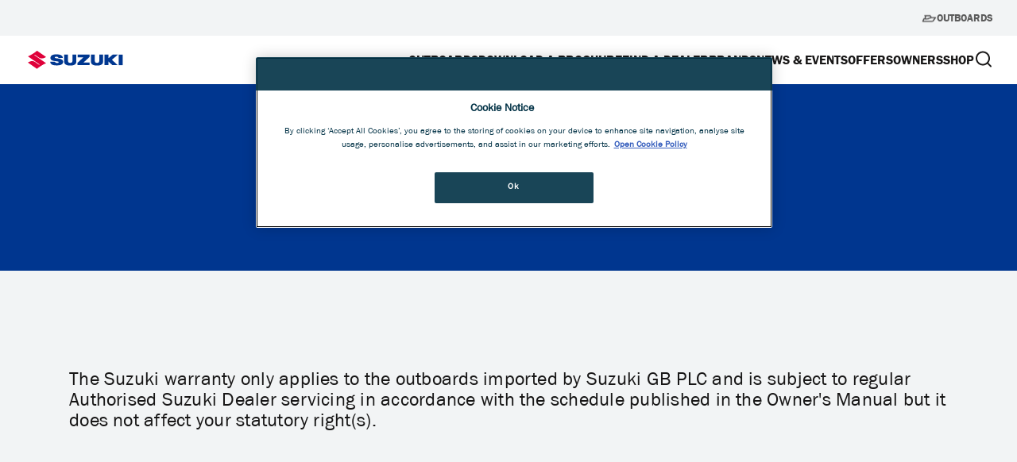

--- FILE ---
content_type: text/html; charset=utf-8
request_url: https://marine.suzuki.co.uk/owners/warranty/
body_size: 19503
content:
<!DOCTYPE html><html lang="en"><head><meta charSet="utf-8"/><meta name="viewport" content="width=device-width"/><meta name="keywords" content="Outboard Warranty"/><meta name="title" content="Suzuki Outboard Warranty | Suzuki Marine UK"/><meta name="description" content="Find out all of the details on our Suzuki Outboard Warranty from the Official Suzuki Marine UK website.  We&#x27;ll keep you out on the water through every challenge"/><meta name="robots" content="index"/><link rel="icon" href="https://marine.suzuki.co.uk/favicon.ico"/><link rel="apple-touch-icon" href="https://marine.suzuki.co.uk/favicon.ico"/><link rel="shortcut icon" href="https://marine.suzuki.co.uk/favicon.ico"/><title>Suzuki Outboard Warranty | Suzuki Marine UK</title><meta name="twitter:card" content="summary"/><meta name="twitter:site" content="@SuzukiMarineUK"/><meta name="twitter:title" content="Suzuki Outboard Warranty | Suzuki Marine UK"/><meta name="twitter:description" content="Find out all of the details on our Suzuki Outboard Warranty from the Official Suzuki Marine UK website.  We&#x27;ll keep you out on the water through every challenge"/><meta name="twitter:image" content="https://media.umbraco.io/suzuki-gb/rr5bysxo/s.png"/><meta property="og:url" content="@Model.FullUrl"/><meta property="og:title" content="Suzuki Outboard Warranty | Suzuki Marine UK"/><meta property="og:description" content="Find out all of the details on our Suzuki Outboard Warranty from the Official Suzuki Marine UK website.  We&#x27;ll keep you out on the water through every challenge"/><meta property="og:image" content="https://media.umbraco.io/suzuki-gb/rr5bysxo/s.png"/><meta property="fb:pages" content=""/><link rel="canonical" href="https://marine.suzuki.co.uk/owners/warranty/"/><meta name="next-head-count" content="21"/><script id="onetrust-cookies-init" data-nscript="beforeInteractive">
              function OptanonWrapper() {
                window.oneTrustConsentFunctions = window.oneTrustConsentFunctions || [];
                var consentCookie = document.cookie.split(';')?.find(q => q.includes("OptanonConsent"));

                if(!!consentCookie){
                    var activeGroups = decodeURIComponent(consentCookie.split('&')?.find(q => q.includes('groups')));
                    var bufferFunctions = [];

                    if(activeGroups === 'undefined'){
                        window.oneTrustConsentFunctions.forEach((consentFunctionItem)=>{
                            if(typeof consentFunctionItem?.onNoConsentCallback === 'function'){
                                consentFunctionItem.onNoConsentCallback();
                            }
                        });                       
                        return;
                    }

                    while(window.oneTrustConsentFunctions.length > 0){
                        var funct = window.oneTrustConsentFunctions.shift();

                        if(funct === undefined){
                            return;
                        }

                        var isActiveCookie = (activeGroups.includes('C0002:1') && funct?.cookieType.performance) || 
                            (activeGroups.includes('C0003:1') && funct?.cookieType.functional) || 
                            (activeGroups.includes('C0004:1') && funct?.cookieType.targeting) || 
                            (activeGroups.includes('C0005:1') && funct?.cookieType.social);

                        if(typeof funct?.onNoConsentCallback === 'function' && !isActiveCookie){
                            funct.onNoConsentCallback(false);
                        }

                        if(typeof funct?.function === 'function' && isActiveCookie){
                            try{    
                                funct.function();
                            }catch(e){
                                //no logging here - let the script move over in case one element failed and continue afterwards
                                console.error('There was an error with one element in OneTrust.')
                            }
                        }

                        if(funct?.isPreserved || !isActiveCookie){
                            bufferFunctions.push(funct);
                        }
                    }
                    window.oneTrustConsentFunctions = bufferFunctions;
                }
              }
          </script><script id="schema-script-1" type="application/ld+json" data-nscript="beforeInteractive">{"@context":"http://schema.org/","@type":"Organization","address":{"@type":"PostalAddress","addressCountry":"United Kingdom","addressLocality":"Milton Keynes","addressRegion":"Buckinghamshire","postalCode":"MK4 4AE","streetAddress":"Steinbeck Crescent","telephone":"01908 336600","description":"Suzuki GB Headquarters","name":"Suzuki"},"brand":"Suzuki","url":"https://www.suzuki.co.uk","logo":{"@type":"ImageObject","caption":"Suzuki","contentUrl":"https://marine.suzuki.co.uk/_next/static/media/suzuki-logo.449425d9.png","embedUrl":"https://marine.suzuki.co.uk/_next/static/media/suzuki-logo.449425d9.png"},"telephone":"01908 336600"}</script><script id="schema-script-2" type="application/ld+json" data-nscript="beforeInteractive">{"@context":"http://schema.org","@type":"WebSite","url":"https://marine.suzuki.co.uk/","potentialAction":{"@type":"SearchAction","target":"https://marine.suzuki.co.uk/search/?searchSuzuki={query}","query-input":"required name=query"}}</script><script id="schema-script-3" type="application/ld+json" data-nscript="beforeInteractive">{"@context":"http://schema.org","@type":"Organization","name":"Suzuki Outboard Warranty | Suzuki Marine UK","url":"https://marine.suzuki.co.uk/","sameAs":["https://www.facebook.com/SuzukiMarineUK","https://www.instagram.com/suzukimarinegb/","https://twitter.com/SuzukiMarineUK","https://www.youtube.com/SuzukiMarineUK"]}</script><script id="schema-script-4" type="application/ld+json" data-nscript="beforeInteractive">{"@context":"http://schema.org","@type":"BreadcrumbList","itemListElement":[{"@type":"ListItem","position":1,"item":{"@type":"WebPage","@id":"https://marine.suzuki.co.uk/","name":"Marine","url":"https://marine.suzuki.co.uk/"}},{"@type":"ListItem","position":2,"item":{"@type":"WebPage","@id":"https://marine.suzuki.co.uk/owners/","name":"Owners","url":"https://marine.suzuki.co.uk/owners/"}},{"@type":"ListItem","position":3,"item":{"@type":"WebPage","@id":"https://marine.suzuki.co.uk/owners/warranty/","name":"Warranty","url":"https://marine.suzuki.co.uk/owners/warranty/"}}]}</script><link rel="preload" href="/_next/static/css/cf36bafbeb3a7abe.css" as="style"/><link rel="stylesheet" href="/_next/static/css/cf36bafbeb3a7abe.css" data-n-g=""/><link rel="preload" href="/_next/static/css/f95c9e8c7ccf989c.css" as="style"/><link rel="stylesheet" href="/_next/static/css/f95c9e8c7ccf989c.css"/><link rel="preload" href="/_next/static/css/20a592036c1b9e69.css" as="style"/><link rel="stylesheet" href="/_next/static/css/20a592036c1b9e69.css"/><link rel="preload" href="/_next/static/css/d9ca59c2734438b1.css" as="style"/><link rel="stylesheet" href="/_next/static/css/d9ca59c2734438b1.css"/><noscript data-n-css=""></noscript><script defer="" nomodule="" src="/_next/static/chunks/polyfills-c67a75d1b6f99dc8.js"></script><script id="onetrust-cookies-js" src="https://cdn-ukwest.onetrust.com/scripttemplates/otSDKStub.js" data-domain-script="a07d129d-f75e-4f98-82a7-7d7959e7eae7" data-document-language="true" defer="" data-nscript="beforeInteractive"></script><script defer="" src="/_next/static/chunks/7d0bf13e-a8c75b70f4bb5cb6.js"></script><script defer="" src="/_next/static/chunks/921-9bdce993aabe65a7.js"></script><script defer="" src="/_next/static/chunks/129-1bdeca6855683028.js"></script><script defer="" src="/_next/static/chunks/112-efe617fdd62d7b71.js"></script><script defer="" src="/_next/static/chunks/865-7ed1cc919fb06859.js"></script><script defer="" src="/_next/static/chunks/269-c5b672c98c2ffb72.js"></script><script defer="" src="/_next/static/chunks/454-2b4d1c72bdc35410.js"></script><script defer="" src="/_next/static/chunks/917.31a4dfcd0bf65295.js"></script><script src="/_next/static/chunks/webpack-a48d838f78c29861.js" defer=""></script><script src="/_next/static/chunks/framework-2c79e2a64abdb08b.js" defer=""></script><script src="/_next/static/chunks/main-3d79c9d105e7e6f5.js" defer=""></script><script src="/_next/static/chunks/pages/_app-4e36abb4c14ebc93.js" defer=""></script><script src="/_next/static/chunks/218-6f531032d1fcfcef.js" defer=""></script><script src="/_next/static/chunks/pages/%5B%5B...route%5D%5D-6ad60e55cb897758.js" defer=""></script><script src="/_next/static/M-8z_mgBxUTS7L1KdQG5W/_buildManifest.js" defer=""></script><script src="/_next/static/M-8z_mgBxUTS7L1KdQG5W/_ssgManifest.js" defer=""></script></head><body><div id="__next"><div><div data-type="Sticky Header" class="styles_sticky_header__5iDUW hide--mobile" style="top:0px"><nav><ul class="styles_sticky_header_nav__spddQ"><li class="styles_sticky_header_nav_item__YBCuU  "><a class="styles_sticky_header_nav_item_link__7gaRY " target="_self" href="https://marine.suzuki.co.uk/outboards/undefined"><img alt="Outboards" loading="lazy" width="20" height="20" decoding="async" data-nimg="1" style="color:transparent" srcSet="/_next/image/?url=%2Fimages%2Fboat.png&amp;w=32&amp;q=75 1x, /_next/image/?url=%2Fimages%2Fboat.png&amp;w=48&amp;q=75 2x" src="/_next/image/?url=%2Fimages%2Fboat.png&amp;w=48&amp;q=75"/>Outboards</a></li></ul></nav></div><div data-type="Dropdown Navbar" class="styles_dropdown_nav__109Zc hide--mobile" style="top:45px"><nav class="styles_dropdown_nav_inner__7Nl8Z"><a class="styles_dropdown_nav_inner_logo__49abo" href="/undefined/"><img alt="Suzuki Logo" loading="lazy" width="130" height="45" decoding="async" data-nimg="1" style="color:transparent" src="/_next/static/media/suzuki_logo_horizontal.24b9ed94.svg"/></a><ul class="styles_dropdown_nav_inner_list__D4bIi"><li class="styles_list_item_link__C0Sf5 styles_list_item__1bxO5"><span class="link_has_active ">Outboards</span><div class="out_animation hide--section"><div data-type="Secondary Navigation Dropdown" class="styles_dropdown_container__jw3K3 hide--section"><div class="styles_dropdown_container_inner__uX1j4"><div class="styles_dropdown_container_inner_cars_left__B1KQd"><a class="styles_link_dropdown_left_item__Wcx2c 
                    link_background"><span>OUTBOARDS</span><img alt="Outboards" loading="lazy" width="24" height="24" decoding="async" data-nimg="1" style="color:transparent" src="/_next/static/media/chevron-right.df863d2b.svg"/></a></div><div class="styles_dropdown_container_inner_cars_grid__0p1cO 
                      styles_hide_marine__KhWbp"><div class="styles_close_container__wQNOD"><button class="close"><div><span>Close</span><img alt="Close" loading="lazy" width="24" height="24" decoding="async" data-nimg="1" style="color:transparent" src="/_next/static/media/red_close.9a3c4201.svg"/></div></button></div><div class="styles_filters_container__mZRei"><span class="link_has_active " data-filter="f-Portable">Portable</span><span class="link_has_active " data-filter="f-2560HP">25 - 60 HP </span><span class="link_has_active " data-filter="f-70140HP">70 - 140 HP</span><span class="link_has_active " data-filter="f-150300HP">150 - 300 HP</span><span class="link_has_active " data-filter="f-FlagshipGEKISeries">Flagship GEKI Series </span><span class="link_has_active " data-filter="f-All">All</span></div><div class="styles_dropdown_container_inner_cars_grid_wrapper__UTR2h isotope-grid"><div class="styles_car_item_panel_container__F2xUo isotope-grid-item f-Portable f-All"><div class="styles_car_grid_item___HtXv "><div class="styles_image_container__43Ujq"><img alt="DF2.5" loading="lazy" width="198" height="106" decoding="async" data-nimg="1" style="color:transparent;width:198px;height:106px" srcSet="https://media.umbraco.io/suzuki-gb/4r1jkdoj/df25s_tiller_black_diagonal_from2021my.png?width=256&amp;quality=90&amp;format=webp 1x, https://media.umbraco.io/suzuki-gb/4r1jkdoj/df25s_tiller_black_diagonal_from2021my.png?width=640&amp;quality=90&amp;format=webp 2x" src="https://media.umbraco.io/suzuki-gb/4r1jkdoj/df25s_tiller_black_diagonal_from2021my.png?width=640&amp;quality=90&amp;format=webp"/></div><div class="styles_car_grid_info_container__sz79z"><span class="styles_car_name__3cdXB">DF2.5</span></div></div><div class="out_animation styles_panel_wrapper__JhbxC hide--section" style="left:undefinedpx"><div class="styles_marine_info_panel__r7jOY" data-type="Marine Info Panel"><div class="styles_image_container__LqwKM"><img alt="DF2.5" loading="lazy" width="420" height="276" decoding="async" data-nimg="1" style="color:transparent;width:420px;height:276px" srcSet="https://media.umbraco.io/suzuki-gb/4r1jkdoj/df25s_tiller_black_diagonal_from2021my.png?width=640&amp;quality=100&amp;format=webp 1x, https://media.umbraco.io/suzuki-gb/4r1jkdoj/df25s_tiller_black_diagonal_from2021my.png?width=1080&amp;quality=100&amp;format=webp 2x" src="https://media.umbraco.io/suzuki-gb/4r1jkdoj/df25s_tiller_black_diagonal_from2021my.png?width=1080&amp;quality=100&amp;format=webp"/></div><div class="styles_info_container__mkDVi"><h3 class="styles_name__D7H6x">DF2.5</h3><div class="rich_text_editor styles_description__j1qXb"><p style="text-align: left;">This lightweight compact engine is well designed and easy to operate so you can focus on having more fun on the water.</p></div><p class="styles_price__SImL7">From <!-- -->£<!-- -->755</p><div class="styles_btns_container__bcPR2"><a style="max-width:100%;width:fit-content" class="styles_blue_btn__T2bvo styles_explore_btn__uXFlU" target="_self" href="https://marine.suzuki.co.uk/outboards/df2_5/undefined"><span class="styles_btn_text__Npa2q">Explore model</span><img alt="arrow" loading="lazy" width="20" height="16" decoding="async" data-nimg="1" class="styles_arrow_icon__1_Wm8" style="color:transparent" src="/_next/static/media/white-arrow-right.58af1210.svg"/></a><div class="styles_white_btn_container___HQCZ 
                      styles_download_brochure__6j4nh"><a class="styles_link__G_SHm" href="https://marine.suzuki.co.uk/download-a-brochure/?v=NzE1MmVhZTUtZWI3NS00NjU4LTkwM2YtYzExODJhZjYyNzVh"><img alt="Download brochure" loading="lazy" width="24" height="24" decoding="async" data-nimg="1" style="color:transparent" srcSet="/_next/image/?url=%2F_next%2Fstatic%2Fmedia%2Fbook.33048475.png&amp;w=32&amp;q=75 1x, /_next/image/?url=%2F_next%2Fstatic%2Fmedia%2Fbook.33048475.png&amp;w=48&amp;q=75 2x" src="/_next/image/?url=%2F_next%2Fstatic%2Fmedia%2Fbook.33048475.png&amp;w=48&amp;q=75"/>Download a brochure</a></div></div></div></div><div class="styles_line__TgnOC"></div></div></div><div class="styles_car_item_panel_container__F2xUo isotope-grid-item f-Portable f-All"><div class="styles_car_grid_item___HtXv "><div class="styles_image_container__43Ujq"><img alt="DF4A" loading="lazy" width="198" height="106" decoding="async" data-nimg="1" style="color:transparent;width:198px;height:106px" srcSet="https://media.umbraco.io/suzuki-gb/1y1psrv4/df4as_tiller_black_diagonal_from2021my.png?width=256&amp;quality=90&amp;format=webp 1x, https://media.umbraco.io/suzuki-gb/1y1psrv4/df4as_tiller_black_diagonal_from2021my.png?width=640&amp;quality=90&amp;format=webp 2x" src="https://media.umbraco.io/suzuki-gb/1y1psrv4/df4as_tiller_black_diagonal_from2021my.png?width=640&amp;quality=90&amp;format=webp"/></div><div class="styles_car_grid_info_container__sz79z"><span class="styles_car_name__3cdXB">DF4A</span></div></div><div class="out_animation styles_panel_wrapper__JhbxC hide--section" style="left:undefinedpx"><div class="styles_marine_info_panel__r7jOY" data-type="Marine Info Panel"><div class="styles_image_container__LqwKM"><img alt="DF4A" loading="lazy" width="420" height="276" decoding="async" data-nimg="1" style="color:transparent;width:420px;height:276px" srcSet="https://media.umbraco.io/suzuki-gb/1y1psrv4/df4as_tiller_black_diagonal_from2021my.png?width=640&amp;quality=100&amp;format=webp 1x, https://media.umbraco.io/suzuki-gb/1y1psrv4/df4as_tiller_black_diagonal_from2021my.png?width=1080&amp;quality=100&amp;format=webp 2x" src="https://media.umbraco.io/suzuki-gb/1y1psrv4/df4as_tiller_black_diagonal_from2021my.png?width=1080&amp;quality=100&amp;format=webp"/></div><div class="styles_info_container__mkDVi"><h3 class="styles_name__D7H6x">DF4A</h3><div class="rich_text_editor styles_description__j1qXb"></div><p class="styles_price__SImL7">From <!-- -->£<!-- -->1,200</p><div class="styles_btns_container__bcPR2"><a style="max-width:100%;width:fit-content" class="styles_blue_btn__T2bvo styles_explore_btn__uXFlU" target="_self" href="https://marine.suzuki.co.uk/outboards/df4a/undefined"><span class="styles_btn_text__Npa2q">Explore model</span><img alt="arrow" loading="lazy" width="20" height="16" decoding="async" data-nimg="1" class="styles_arrow_icon__1_Wm8" style="color:transparent" src="/_next/static/media/white-arrow-right.58af1210.svg"/></a><div class="styles_white_btn_container___HQCZ 
                      styles_download_brochure__6j4nh"><a class="styles_link__G_SHm" href="https://marine.suzuki.co.uk/download-a-brochure/?v=ZTYxZjM3NTgtYTUzYi00MmYzLThkZjAtNGY0MWZiNmNkMWIx"><img alt="Download brochure" loading="lazy" width="24" height="24" decoding="async" data-nimg="1" style="color:transparent" srcSet="/_next/image/?url=%2F_next%2Fstatic%2Fmedia%2Fbook.33048475.png&amp;w=32&amp;q=75 1x, /_next/image/?url=%2F_next%2Fstatic%2Fmedia%2Fbook.33048475.png&amp;w=48&amp;q=75 2x" src="/_next/image/?url=%2F_next%2Fstatic%2Fmedia%2Fbook.33048475.png&amp;w=48&amp;q=75"/>Download a brochure</a></div></div></div></div><div class="styles_line__TgnOC"></div></div></div><div class="styles_car_item_panel_container__F2xUo isotope-grid-item f-Portable f-All"><div class="styles_car_grid_item___HtXv "><div class="styles_image_container__43Ujq"><img alt="DF5A" loading="lazy" width="198" height="106" decoding="async" data-nimg="1" style="color:transparent;width:198px;height:106px" srcSet="https://media.umbraco.io/suzuki-gb/rgmlllmj/df5as_tiller_black_diagonal_from2021my.png?width=256&amp;quality=90&amp;format=webp 1x, https://media.umbraco.io/suzuki-gb/rgmlllmj/df5as_tiller_black_diagonal_from2021my.png?width=640&amp;quality=90&amp;format=webp 2x" src="https://media.umbraco.io/suzuki-gb/rgmlllmj/df5as_tiller_black_diagonal_from2021my.png?width=640&amp;quality=90&amp;format=webp"/></div><div class="styles_car_grid_info_container__sz79z"><span class="styles_car_name__3cdXB">DF5A</span></div></div><div class="out_animation styles_panel_wrapper__JhbxC hide--section" style="left:undefinedpx"><div class="styles_marine_info_panel__r7jOY" data-type="Marine Info Panel"><div class="styles_image_container__LqwKM"><img alt="DF5A" loading="lazy" width="420" height="276" decoding="async" data-nimg="1" style="color:transparent;width:420px;height:276px" srcSet="https://media.umbraco.io/suzuki-gb/rgmlllmj/df5as_tiller_black_diagonal_from2021my.png?width=640&amp;quality=100&amp;format=webp 1x, https://media.umbraco.io/suzuki-gb/rgmlllmj/df5as_tiller_black_diagonal_from2021my.png?width=1080&amp;quality=100&amp;format=webp 2x" src="https://media.umbraco.io/suzuki-gb/rgmlllmj/df5as_tiller_black_diagonal_from2021my.png?width=1080&amp;quality=100&amp;format=webp"/></div><div class="styles_info_container__mkDVi"><h3 class="styles_name__D7H6x">DF5A</h3><div class="rich_text_editor styles_description__j1qXb"></div><p class="styles_price__SImL7">From <!-- -->£<!-- -->1,275</p><div class="styles_btns_container__bcPR2"><a style="max-width:100%;width:fit-content" class="styles_blue_btn__T2bvo styles_explore_btn__uXFlU" target="_self" href="https://marine.suzuki.co.uk/outboards/df5a/undefined"><span class="styles_btn_text__Npa2q">Explore model</span><img alt="arrow" loading="lazy" width="20" height="16" decoding="async" data-nimg="1" class="styles_arrow_icon__1_Wm8" style="color:transparent" src="/_next/static/media/white-arrow-right.58af1210.svg"/></a><div class="styles_white_btn_container___HQCZ 
                      styles_download_brochure__6j4nh"><a class="styles_link__G_SHm" href="https://marine.suzuki.co.uk/download-a-brochure/?v=NWYxNmU4NjQtNjY0Yi00NWI2LWI2NDItODU1OGNiNTc4OTE4"><img alt="Download brochure" loading="lazy" width="24" height="24" decoding="async" data-nimg="1" style="color:transparent" srcSet="/_next/image/?url=%2F_next%2Fstatic%2Fmedia%2Fbook.33048475.png&amp;w=32&amp;q=75 1x, /_next/image/?url=%2F_next%2Fstatic%2Fmedia%2Fbook.33048475.png&amp;w=48&amp;q=75 2x" src="/_next/image/?url=%2F_next%2Fstatic%2Fmedia%2Fbook.33048475.png&amp;w=48&amp;q=75"/>Download a brochure</a></div></div></div></div><div class="styles_line__TgnOC"></div></div></div><div class="styles_car_item_panel_container__F2xUo isotope-grid-item f-Portable f-All"><div class="styles_car_grid_item___HtXv "><div class="styles_image_container__43Ujq"><img alt="DF6A" loading="lazy" width="198" height="106" decoding="async" data-nimg="1" style="color:transparent;width:198px;height:106px" srcSet="https://media.umbraco.io/suzuki-gb/2xtcccud/df6as_tiller_black_diagonal_from2021my.png?width=256&amp;quality=90&amp;format=webp 1x, https://media.umbraco.io/suzuki-gb/2xtcccud/df6as_tiller_black_diagonal_from2021my.png?width=640&amp;quality=90&amp;format=webp 2x" src="https://media.umbraco.io/suzuki-gb/2xtcccud/df6as_tiller_black_diagonal_from2021my.png?width=640&amp;quality=90&amp;format=webp"/></div><div class="styles_car_grid_info_container__sz79z"><span class="styles_car_name__3cdXB">DF6A</span></div></div><div class="out_animation styles_panel_wrapper__JhbxC hide--section" style="left:undefinedpx"><div class="styles_marine_info_panel__r7jOY" data-type="Marine Info Panel"><div class="styles_image_container__LqwKM"><img alt="DF6A" loading="lazy" width="420" height="276" decoding="async" data-nimg="1" style="color:transparent;width:420px;height:276px" srcSet="https://media.umbraco.io/suzuki-gb/2xtcccud/df6as_tiller_black_diagonal_from2021my.png?width=640&amp;quality=100&amp;format=webp 1x, https://media.umbraco.io/suzuki-gb/2xtcccud/df6as_tiller_black_diagonal_from2021my.png?width=1080&amp;quality=100&amp;format=webp 2x" src="https://media.umbraco.io/suzuki-gb/2xtcccud/df6as_tiller_black_diagonal_from2021my.png?width=1080&amp;quality=100&amp;format=webp"/></div><div class="styles_info_container__mkDVi"><h3 class="styles_name__D7H6x">DF6A</h3><div class="rich_text_editor styles_description__j1qXb"></div><p class="styles_price__SImL7">From <!-- -->£<!-- -->1,390</p><div class="styles_btns_container__bcPR2"><a style="max-width:100%;width:fit-content" class="styles_blue_btn__T2bvo styles_explore_btn__uXFlU" target="_self" href="https://marine.suzuki.co.uk/outboards/df6a/undefined"><span class="styles_btn_text__Npa2q">Explore model</span><img alt="arrow" loading="lazy" width="20" height="16" decoding="async" data-nimg="1" class="styles_arrow_icon__1_Wm8" style="color:transparent" src="/_next/static/media/white-arrow-right.58af1210.svg"/></a><div class="styles_white_btn_container___HQCZ 
                      styles_download_brochure__6j4nh"><a class="styles_link__G_SHm" href="https://marine.suzuki.co.uk/download-a-brochure/?v=MzVhMDVmZWItOWJjYy00OTgzLWIwMDEtN2JkMDkxNWIzMWIz"><img alt="Download brochure" loading="lazy" width="24" height="24" decoding="async" data-nimg="1" style="color:transparent" srcSet="/_next/image/?url=%2F_next%2Fstatic%2Fmedia%2Fbook.33048475.png&amp;w=32&amp;q=75 1x, /_next/image/?url=%2F_next%2Fstatic%2Fmedia%2Fbook.33048475.png&amp;w=48&amp;q=75 2x" src="/_next/image/?url=%2F_next%2Fstatic%2Fmedia%2Fbook.33048475.png&amp;w=48&amp;q=75"/>Download a brochure</a></div></div></div></div><div class="styles_line__TgnOC"></div></div></div><div class="styles_car_item_panel_container__F2xUo isotope-grid-item f-Portable f-All"><div class="styles_car_grid_item___HtXv "><div class="styles_image_container__43Ujq"><img alt="DF9.9A" loading="lazy" width="198" height="106" decoding="async" data-nimg="1" style="color:transparent;width:198px;height:106px" srcSet="https://media.umbraco.io/suzuki-gb/pxrpvi1h/df99a_tiller_black_diagonal_from2021my.png?width=256&amp;quality=90&amp;format=webp 1x, https://media.umbraco.io/suzuki-gb/pxrpvi1h/df99a_tiller_black_diagonal_from2021my.png?width=640&amp;quality=90&amp;format=webp 2x" src="https://media.umbraco.io/suzuki-gb/pxrpvi1h/df99a_tiller_black_diagonal_from2021my.png?width=640&amp;quality=90&amp;format=webp"/></div><div class="styles_car_grid_info_container__sz79z"><span class="styles_car_name__3cdXB">DF9.9A</span></div></div><div class="out_animation styles_panel_wrapper__JhbxC hide--section" style="left:undefinedpx"><div class="styles_marine_info_panel__r7jOY" data-type="Marine Info Panel"><div class="styles_image_container__LqwKM"><img alt="DF9.9A" loading="lazy" width="420" height="276" decoding="async" data-nimg="1" style="color:transparent;width:420px;height:276px" srcSet="https://media.umbraco.io/suzuki-gb/pxrpvi1h/df99a_tiller_black_diagonal_from2021my.png?width=640&amp;quality=100&amp;format=webp 1x, https://media.umbraco.io/suzuki-gb/pxrpvi1h/df99a_tiller_black_diagonal_from2021my.png?width=1080&amp;quality=100&amp;format=webp 2x" src="https://media.umbraco.io/suzuki-gb/pxrpvi1h/df99a_tiller_black_diagonal_from2021my.png?width=1080&amp;quality=100&amp;format=webp"/></div><div class="styles_info_container__mkDVi"><h3 class="styles_name__D7H6x">DF9.9A</h3><div class="rich_text_editor styles_description__j1qXb"></div><p class="styles_price__SImL7">From <!-- -->£<!-- -->2,430</p><div class="styles_btns_container__bcPR2"><a style="max-width:100%;width:fit-content" class="styles_blue_btn__T2bvo styles_explore_btn__uXFlU" target="_self" href="https://marine.suzuki.co.uk/outboards/df99a/undefined"><span class="styles_btn_text__Npa2q">Explore model</span><img alt="arrow" loading="lazy" width="20" height="16" decoding="async" data-nimg="1" class="styles_arrow_icon__1_Wm8" style="color:transparent" src="/_next/static/media/white-arrow-right.58af1210.svg"/></a><div class="styles_white_btn_container___HQCZ 
                      styles_download_brochure__6j4nh"><a class="styles_link__G_SHm" href="https://marine.suzuki.co.uk/download-a-brochure/?v=MGQ5MjY5NDAtMTQ2My00MzU2LWFiMGItNjdjOWI4NGE2YmRk"><img alt="Download brochure" loading="lazy" width="24" height="24" decoding="async" data-nimg="1" style="color:transparent" srcSet="/_next/image/?url=%2F_next%2Fstatic%2Fmedia%2Fbook.33048475.png&amp;w=32&amp;q=75 1x, /_next/image/?url=%2F_next%2Fstatic%2Fmedia%2Fbook.33048475.png&amp;w=48&amp;q=75 2x" src="/_next/image/?url=%2F_next%2Fstatic%2Fmedia%2Fbook.33048475.png&amp;w=48&amp;q=75"/>Download a brochure</a></div></div></div></div><div class="styles_line__TgnOC"></div></div></div><div class="styles_car_item_panel_container__F2xUo isotope-grid-item f-Portable f-All"><div class="styles_car_grid_item___HtXv "><div class="styles_image_container__43Ujq"><img alt="DF9.9B" loading="lazy" width="198" height="106" decoding="async" data-nimg="1" style="color:transparent;width:198px;height:106px" srcSet="https://media.umbraco.io/suzuki-gb/qjtg1n1v/df99bths_tiller_black_diagonal_from2021my.png?width=256&amp;quality=90&amp;format=webp 1x, https://media.umbraco.io/suzuki-gb/qjtg1n1v/df99bths_tiller_black_diagonal_from2021my.png?width=640&amp;quality=90&amp;format=webp 2x" src="https://media.umbraco.io/suzuki-gb/qjtg1n1v/df99bths_tiller_black_diagonal_from2021my.png?width=640&amp;quality=90&amp;format=webp"/></div><div class="styles_car_grid_info_container__sz79z"><span class="styles_car_name__3cdXB">DF9.9B</span></div></div><div class="out_animation styles_panel_wrapper__JhbxC hide--section" style="left:undefinedpx"><div class="styles_marine_info_panel__r7jOY" data-type="Marine Info Panel"><div class="styles_image_container__LqwKM"><img alt="DF9.9B" loading="lazy" width="420" height="276" decoding="async" data-nimg="1" style="color:transparent;width:420px;height:276px" srcSet="https://media.umbraco.io/suzuki-gb/qjtg1n1v/df99bths_tiller_black_diagonal_from2021my.png?width=640&amp;quality=100&amp;format=webp 1x, https://media.umbraco.io/suzuki-gb/qjtg1n1v/df99bths_tiller_black_diagonal_from2021my.png?width=1080&amp;quality=100&amp;format=webp 2x" src="https://media.umbraco.io/suzuki-gb/qjtg1n1v/df99bths_tiller_black_diagonal_from2021my.png?width=1080&amp;quality=100&amp;format=webp"/></div><div class="styles_info_container__mkDVi"><h3 class="styles_name__D7H6x">DF9.9B</h3><div class="rich_text_editor styles_description__j1qXb"></div><p class="styles_price__SImL7">From <!-- -->£<!-- -->2,560</p><div class="styles_btns_container__bcPR2"><a style="max-width:100%;width:fit-content" class="styles_blue_btn__T2bvo styles_explore_btn__uXFlU" target="_self" href="https://marine.suzuki.co.uk/outboards/df99b/undefined"><span class="styles_btn_text__Npa2q">Explore model</span><img alt="arrow" loading="lazy" width="20" height="16" decoding="async" data-nimg="1" class="styles_arrow_icon__1_Wm8" style="color:transparent" src="/_next/static/media/white-arrow-right.58af1210.svg"/></a><div class="styles_white_btn_container___HQCZ 
                      styles_download_brochure__6j4nh"><a class="styles_link__G_SHm" href="https://marine.suzuki.co.uk/download-a-brochure/?v=NzAxMDJkOTgtNGUxZS00NjE4LWFkMzItOTRiYmU4YzZlMGU3"><img alt="Download brochure" loading="lazy" width="24" height="24" decoding="async" data-nimg="1" style="color:transparent" srcSet="/_next/image/?url=%2F_next%2Fstatic%2Fmedia%2Fbook.33048475.png&amp;w=32&amp;q=75 1x, /_next/image/?url=%2F_next%2Fstatic%2Fmedia%2Fbook.33048475.png&amp;w=48&amp;q=75 2x" src="/_next/image/?url=%2F_next%2Fstatic%2Fmedia%2Fbook.33048475.png&amp;w=48&amp;q=75"/>Download a brochure</a></div></div></div></div><div class="styles_line__TgnOC"></div></div></div><div class="styles_car_item_panel_container__F2xUo isotope-grid-item f-Portable f-All"><div class="styles_car_grid_item___HtXv "><div class="styles_image_container__43Ujq"><img alt="DF15A" loading="lazy" width="198" height="106" decoding="async" data-nimg="1" style="color:transparent;width:198px;height:106px" srcSet="https://media.umbraco.io/suzuki-gb/yinfxie2/df15as_tiller_black_diagonal_from2021my.png?width=256&amp;quality=90&amp;format=webp 1x, https://media.umbraco.io/suzuki-gb/yinfxie2/df15as_tiller_black_diagonal_from2021my.png?width=640&amp;quality=90&amp;format=webp 2x" src="https://media.umbraco.io/suzuki-gb/yinfxie2/df15as_tiller_black_diagonal_from2021my.png?width=640&amp;quality=90&amp;format=webp"/></div><div class="styles_car_grid_info_container__sz79z"><span class="styles_car_name__3cdXB">DF15A</span></div></div><div class="out_animation styles_panel_wrapper__JhbxC hide--section" style="left:undefinedpx"><div class="styles_marine_info_panel__r7jOY" data-type="Marine Info Panel"><div class="styles_image_container__LqwKM"><img alt="DF15A" loading="lazy" width="420" height="276" decoding="async" data-nimg="1" style="color:transparent;width:420px;height:276px" srcSet="https://media.umbraco.io/suzuki-gb/yinfxie2/df15as_tiller_black_diagonal_from2021my.png?width=640&amp;quality=100&amp;format=webp 1x, https://media.umbraco.io/suzuki-gb/yinfxie2/df15as_tiller_black_diagonal_from2021my.png?width=1080&amp;quality=100&amp;format=webp 2x" src="https://media.umbraco.io/suzuki-gb/yinfxie2/df15as_tiller_black_diagonal_from2021my.png?width=1080&amp;quality=100&amp;format=webp"/></div><div class="styles_info_container__mkDVi"><h3 class="styles_name__D7H6x">DF15A</h3><div class="rich_text_editor styles_description__j1qXb"></div><p class="styles_price__SImL7">From <!-- -->£<!-- -->2,660</p><div class="styles_btns_container__bcPR2"><a style="max-width:100%;width:fit-content" class="styles_blue_btn__T2bvo styles_explore_btn__uXFlU" target="_self" href="https://marine.suzuki.co.uk/outboards/df15a/undefined"><span class="styles_btn_text__Npa2q">Explore model</span><img alt="arrow" loading="lazy" width="20" height="16" decoding="async" data-nimg="1" class="styles_arrow_icon__1_Wm8" style="color:transparent" src="/_next/static/media/white-arrow-right.58af1210.svg"/></a><div class="styles_white_btn_container___HQCZ 
                      styles_download_brochure__6j4nh"><a class="styles_link__G_SHm" href="https://marine.suzuki.co.uk/download-a-brochure/?v=ZTQ1ZDk4OGMtODY4NC00ZGQxLWEzMGMtMTFlNzRhYzE4Mjlh"><img alt="Download brochure" loading="lazy" width="24" height="24" decoding="async" data-nimg="1" style="color:transparent" srcSet="/_next/image/?url=%2F_next%2Fstatic%2Fmedia%2Fbook.33048475.png&amp;w=32&amp;q=75 1x, /_next/image/?url=%2F_next%2Fstatic%2Fmedia%2Fbook.33048475.png&amp;w=48&amp;q=75 2x" src="/_next/image/?url=%2F_next%2Fstatic%2Fmedia%2Fbook.33048475.png&amp;w=48&amp;q=75"/>Download a brochure</a></div></div></div></div><div class="styles_line__TgnOC"></div></div></div><div class="styles_car_item_panel_container__F2xUo isotope-grid-item f-Portable f-All"><div class="styles_car_grid_item___HtXv "><div class="styles_image_container__43Ujq"><img alt="DF20A" loading="lazy" width="198" height="106" decoding="async" data-nimg="1" style="color:transparent;width:198px;height:106px" srcSet="https://media.umbraco.io/suzuki-gb/4bqlyxdk/df20as_tiller_black_diagonal_from2021my.png?width=256&amp;quality=90&amp;format=webp 1x, https://media.umbraco.io/suzuki-gb/4bqlyxdk/df20as_tiller_black_diagonal_from2021my.png?width=640&amp;quality=90&amp;format=webp 2x" src="https://media.umbraco.io/suzuki-gb/4bqlyxdk/df20as_tiller_black_diagonal_from2021my.png?width=640&amp;quality=90&amp;format=webp"/></div><div class="styles_car_grid_info_container__sz79z"><span class="styles_car_name__3cdXB">DF20A</span></div></div><div class="out_animation styles_panel_wrapper__JhbxC hide--section" style="left:undefinedpx"><div class="styles_marine_info_panel__r7jOY" data-type="Marine Info Panel"><div class="styles_image_container__LqwKM"><img alt="DF20A" loading="lazy" width="420" height="276" decoding="async" data-nimg="1" style="color:transparent;width:420px;height:276px" srcSet="https://media.umbraco.io/suzuki-gb/4bqlyxdk/df20as_tiller_black_diagonal_from2021my.png?width=640&amp;quality=100&amp;format=webp 1x, https://media.umbraco.io/suzuki-gb/4bqlyxdk/df20as_tiller_black_diagonal_from2021my.png?width=1080&amp;quality=100&amp;format=webp 2x" src="https://media.umbraco.io/suzuki-gb/4bqlyxdk/df20as_tiller_black_diagonal_from2021my.png?width=1080&amp;quality=100&amp;format=webp"/></div><div class="styles_info_container__mkDVi"><h3 class="styles_name__D7H6x">DF20A</h3><div class="rich_text_editor styles_description__j1qXb"></div><p class="styles_price__SImL7">From <!-- -->£<!-- -->3,150</p><div class="styles_btns_container__bcPR2"><a style="max-width:100%;width:fit-content" class="styles_blue_btn__T2bvo styles_explore_btn__uXFlU" target="_self" href="https://marine.suzuki.co.uk/outboards/df20a/undefined"><span class="styles_btn_text__Npa2q">Explore model</span><img alt="arrow" loading="lazy" width="20" height="16" decoding="async" data-nimg="1" class="styles_arrow_icon__1_Wm8" style="color:transparent" src="/_next/static/media/white-arrow-right.58af1210.svg"/></a><div class="styles_white_btn_container___HQCZ 
                      styles_download_brochure__6j4nh"><a class="styles_link__G_SHm" href="https://marine.suzuki.co.uk/download-a-brochure/?v=OWM0ZWIyY2MtODAzMi00ZTUyLWIzOTctOTAwNzcxMmY5YjU2"><img alt="Download brochure" loading="lazy" width="24" height="24" decoding="async" data-nimg="1" style="color:transparent" srcSet="/_next/image/?url=%2F_next%2Fstatic%2Fmedia%2Fbook.33048475.png&amp;w=32&amp;q=75 1x, /_next/image/?url=%2F_next%2Fstatic%2Fmedia%2Fbook.33048475.png&amp;w=48&amp;q=75 2x" src="/_next/image/?url=%2F_next%2Fstatic%2Fmedia%2Fbook.33048475.png&amp;w=48&amp;q=75"/>Download a brochure</a></div></div></div></div><div class="styles_line__TgnOC"></div></div></div><div class="styles_car_item_panel_container__F2xUo isotope-grid-item f-2560HP f-All"><div class="styles_car_grid_item___HtXv "><div class="styles_image_container__43Ujq"><img alt="DF25A" loading="lazy" width="198" height="106" decoding="async" data-nimg="1" style="color:transparent;width:198px;height:106px" srcSet="https://media.umbraco.io/suzuki-gb/jkxbpx22/df25al_rc_black_diagonal_from2021my.png?width=256&amp;quality=90&amp;format=webp 1x, https://media.umbraco.io/suzuki-gb/jkxbpx22/df25al_rc_black_diagonal_from2021my.png?width=640&amp;quality=90&amp;format=webp 2x" src="https://media.umbraco.io/suzuki-gb/jkxbpx22/df25al_rc_black_diagonal_from2021my.png?width=640&amp;quality=90&amp;format=webp"/></div><div class="styles_car_grid_info_container__sz79z"><span class="styles_car_name__3cdXB">DF25A</span></div></div><div class="out_animation styles_panel_wrapper__JhbxC hide--section" style="left:undefinedpx"><div class="styles_marine_info_panel__r7jOY" data-type="Marine Info Panel"><div class="styles_image_container__LqwKM"><img alt="DF25A" loading="lazy" width="420" height="276" decoding="async" data-nimg="1" style="color:transparent;width:420px;height:276px" srcSet="https://media.umbraco.io/suzuki-gb/jkxbpx22/df25al_rc_black_diagonal_from2021my.png?width=640&amp;quality=100&amp;format=webp 1x, https://media.umbraco.io/suzuki-gb/jkxbpx22/df25al_rc_black_diagonal_from2021my.png?width=1080&amp;quality=100&amp;format=webp 2x" src="https://media.umbraco.io/suzuki-gb/jkxbpx22/df25al_rc_black_diagonal_from2021my.png?width=1080&amp;quality=100&amp;format=webp"/></div><div class="styles_info_container__mkDVi"><h3 class="styles_name__D7H6x">DF25A</h3><div class="rich_text_editor styles_description__j1qXb"></div><p class="styles_price__SImL7">From <!-- -->£<!-- -->3,800</p><div class="styles_btns_container__bcPR2"><a style="max-width:100%;width:fit-content" class="styles_blue_btn__T2bvo styles_explore_btn__uXFlU" target="_self" href="https://marine.suzuki.co.uk/outboards/df25a/undefined"><span class="styles_btn_text__Npa2q">Explore model</span><img alt="arrow" loading="lazy" width="20" height="16" decoding="async" data-nimg="1" class="styles_arrow_icon__1_Wm8" style="color:transparent" src="/_next/static/media/white-arrow-right.58af1210.svg"/></a><div class="styles_white_btn_container___HQCZ 
                      styles_download_brochure__6j4nh"><a class="styles_link__G_SHm" href="https://marine.suzuki.co.uk/download-a-brochure/?v=NzRhOWYwN2EtODM5My00MTJiLTkwMWItYzkyMzJkOWY2Mzcw"><img alt="Download brochure" loading="lazy" width="24" height="24" decoding="async" data-nimg="1" style="color:transparent" srcSet="/_next/image/?url=%2F_next%2Fstatic%2Fmedia%2Fbook.33048475.png&amp;w=32&amp;q=75 1x, /_next/image/?url=%2F_next%2Fstatic%2Fmedia%2Fbook.33048475.png&amp;w=48&amp;q=75 2x" src="/_next/image/?url=%2F_next%2Fstatic%2Fmedia%2Fbook.33048475.png&amp;w=48&amp;q=75"/>Download a brochure</a></div></div></div></div><div class="styles_line__TgnOC"></div></div></div><div class="styles_car_item_panel_container__F2xUo isotope-grid-item f-2560HP f-All"><div class="styles_car_grid_item___HtXv "><div class="styles_image_container__43Ujq"><img alt="DF30A" loading="lazy" width="198" height="106" decoding="async" data-nimg="1" style="color:transparent;width:198px;height:106px" srcSet="https://media.umbraco.io/suzuki-gb/rd5h1ohs/df30al_rc_black_diagonal_from2021my.png?width=256&amp;quality=90&amp;format=webp 1x, https://media.umbraco.io/suzuki-gb/rd5h1ohs/df30al_rc_black_diagonal_from2021my.png?width=640&amp;quality=90&amp;format=webp 2x" src="https://media.umbraco.io/suzuki-gb/rd5h1ohs/df30al_rc_black_diagonal_from2021my.png?width=640&amp;quality=90&amp;format=webp"/></div><div class="styles_car_grid_info_container__sz79z"><span class="styles_car_name__3cdXB">DF30A</span></div></div><div class="out_animation styles_panel_wrapper__JhbxC hide--section" style="left:undefinedpx"><div class="styles_marine_info_panel__r7jOY" data-type="Marine Info Panel"><div class="styles_image_container__LqwKM"><img alt="DF30A" loading="lazy" width="420" height="276" decoding="async" data-nimg="1" style="color:transparent;width:420px;height:276px" srcSet="https://media.umbraco.io/suzuki-gb/rd5h1ohs/df30al_rc_black_diagonal_from2021my.png?width=640&amp;quality=100&amp;format=webp 1x, https://media.umbraco.io/suzuki-gb/rd5h1ohs/df30al_rc_black_diagonal_from2021my.png?width=1080&amp;quality=100&amp;format=webp 2x" src="https://media.umbraco.io/suzuki-gb/rd5h1ohs/df30al_rc_black_diagonal_from2021my.png?width=1080&amp;quality=100&amp;format=webp"/></div><div class="styles_info_container__mkDVi"><h3 class="styles_name__D7H6x">DF30A</h3><div class="rich_text_editor styles_description__j1qXb"></div><p class="styles_price__SImL7">From <!-- -->£<!-- -->5,475</p><div class="styles_btns_container__bcPR2"><a style="max-width:100%;width:fit-content" class="styles_blue_btn__T2bvo styles_explore_btn__uXFlU" target="_self" href="https://marine.suzuki.co.uk/outboards/df30a/undefined"><span class="styles_btn_text__Npa2q">Explore model</span><img alt="arrow" loading="lazy" width="20" height="16" decoding="async" data-nimg="1" class="styles_arrow_icon__1_Wm8" style="color:transparent" src="/_next/static/media/white-arrow-right.58af1210.svg"/></a><div class="styles_white_btn_container___HQCZ 
                      styles_download_brochure__6j4nh"><a class="styles_link__G_SHm" href="https://marine.suzuki.co.uk/download-a-brochure/?v=YTdlODA4ZGQtOGFkNC00MGU5LWE4ZGItNmY5ZTU5OTIzZjk1"><img alt="Download brochure" loading="lazy" width="24" height="24" decoding="async" data-nimg="1" style="color:transparent" srcSet="/_next/image/?url=%2F_next%2Fstatic%2Fmedia%2Fbook.33048475.png&amp;w=32&amp;q=75 1x, /_next/image/?url=%2F_next%2Fstatic%2Fmedia%2Fbook.33048475.png&amp;w=48&amp;q=75 2x" src="/_next/image/?url=%2F_next%2Fstatic%2Fmedia%2Fbook.33048475.png&amp;w=48&amp;q=75"/>Download a brochure</a></div></div></div></div><div class="styles_line__TgnOC"></div></div></div><div class="styles_car_item_panel_container__F2xUo isotope-grid-item f-2560HP f-All"><div class="styles_car_grid_item___HtXv "><div class="styles_image_container__43Ujq"><img alt="DF40A" loading="lazy" width="198" height="106" decoding="async" data-nimg="1" style="color:transparent;width:198px;height:106px" srcSet="https://media.umbraco.io/suzuki-gb/5u0iw1n4/df40atl_rc_black_side_from2021my.png?width=256&amp;quality=90&amp;format=webp 1x, https://media.umbraco.io/suzuki-gb/5u0iw1n4/df40atl_rc_black_side_from2021my.png?width=640&amp;quality=90&amp;format=webp 2x" src="https://media.umbraco.io/suzuki-gb/5u0iw1n4/df40atl_rc_black_side_from2021my.png?width=640&amp;quality=90&amp;format=webp"/></div><div class="styles_car_grid_info_container__sz79z"><span class="styles_car_name__3cdXB">DF40A</span></div></div><div class="out_animation styles_panel_wrapper__JhbxC hide--section" style="left:undefinedpx"><div class="styles_marine_info_panel__r7jOY" data-type="Marine Info Panel"><div class="styles_image_container__LqwKM"><img alt="DF40A" loading="lazy" width="420" height="276" decoding="async" data-nimg="1" style="color:transparent;width:420px;height:276px" srcSet="https://media.umbraco.io/suzuki-gb/5u0iw1n4/df40atl_rc_black_side_from2021my.png?width=640&amp;quality=100&amp;format=webp 1x, https://media.umbraco.io/suzuki-gb/5u0iw1n4/df40atl_rc_black_side_from2021my.png?width=1080&amp;quality=100&amp;format=webp 2x" src="https://media.umbraco.io/suzuki-gb/5u0iw1n4/df40atl_rc_black_side_from2021my.png?width=1080&amp;quality=100&amp;format=webp"/></div><div class="styles_info_container__mkDVi"><h3 class="styles_name__D7H6x">DF40A</h3><div class="rich_text_editor styles_description__j1qXb"></div><p class="styles_price__SImL7">From <!-- -->£<!-- -->6,150</p><div class="styles_btns_container__bcPR2"><a style="max-width:100%;width:fit-content" class="styles_blue_btn__T2bvo styles_explore_btn__uXFlU" target="_self" href="https://marine.suzuki.co.uk/outboards/df40a/undefined"><span class="styles_btn_text__Npa2q">Explore model</span><img alt="arrow" loading="lazy" width="20" height="16" decoding="async" data-nimg="1" class="styles_arrow_icon__1_Wm8" style="color:transparent" src="/_next/static/media/white-arrow-right.58af1210.svg"/></a><div class="styles_white_btn_container___HQCZ 
                      styles_download_brochure__6j4nh"><a class="styles_link__G_SHm" href="https://marine.suzuki.co.uk/download-a-brochure/?v=ZDZlMjVmYTAtZTdiNi00M2VhLTlmNDMtZDRkNzY0Mjg4N2Qw"><img alt="Download brochure" loading="lazy" width="24" height="24" decoding="async" data-nimg="1" style="color:transparent" srcSet="/_next/image/?url=%2F_next%2Fstatic%2Fmedia%2Fbook.33048475.png&amp;w=32&amp;q=75 1x, /_next/image/?url=%2F_next%2Fstatic%2Fmedia%2Fbook.33048475.png&amp;w=48&amp;q=75 2x" src="/_next/image/?url=%2F_next%2Fstatic%2Fmedia%2Fbook.33048475.png&amp;w=48&amp;q=75"/>Download a brochure</a></div></div></div></div><div class="styles_line__TgnOC"></div></div></div><div class="styles_car_item_panel_container__F2xUo isotope-grid-item f-2560HP f-All"><div class="styles_car_grid_item___HtXv "><div class="styles_image_container__43Ujq"><img alt="DF50A" loading="lazy" width="198" height="106" decoding="async" data-nimg="1" style="color:transparent;width:198px;height:106px" srcSet="https://media.umbraco.io/suzuki-gb/kx2bfppe/df50atl_rc_black_side_from2021my.png?width=256&amp;quality=90&amp;format=webp 1x, https://media.umbraco.io/suzuki-gb/kx2bfppe/df50atl_rc_black_side_from2021my.png?width=640&amp;quality=90&amp;format=webp 2x" src="https://media.umbraco.io/suzuki-gb/kx2bfppe/df50atl_rc_black_side_from2021my.png?width=640&amp;quality=90&amp;format=webp"/></div><div class="styles_car_grid_info_container__sz79z"><span class="styles_car_name__3cdXB">DF50A</span></div></div><div class="out_animation styles_panel_wrapper__JhbxC hide--section" style="left:undefinedpx"><div class="styles_marine_info_panel__r7jOY" data-type="Marine Info Panel"><div class="styles_image_container__LqwKM"><img alt="DF50A" loading="lazy" width="420" height="276" decoding="async" data-nimg="1" style="color:transparent;width:420px;height:276px" srcSet="https://media.umbraco.io/suzuki-gb/kx2bfppe/df50atl_rc_black_side_from2021my.png?width=640&amp;quality=100&amp;format=webp 1x, https://media.umbraco.io/suzuki-gb/kx2bfppe/df50atl_rc_black_side_from2021my.png?width=1080&amp;quality=100&amp;format=webp 2x" src="https://media.umbraco.io/suzuki-gb/kx2bfppe/df50atl_rc_black_side_from2021my.png?width=1080&amp;quality=100&amp;format=webp"/></div><div class="styles_info_container__mkDVi"><h3 class="styles_name__D7H6x">DF50A</h3><div class="rich_text_editor styles_description__j1qXb"></div><p class="styles_price__SImL7">From <!-- -->£<!-- -->6,999</p><div class="styles_btns_container__bcPR2"><a style="max-width:100%;width:fit-content" class="styles_blue_btn__T2bvo styles_explore_btn__uXFlU" target="_self" href="https://marine.suzuki.co.uk/outboards/df50a/undefined"><span class="styles_btn_text__Npa2q">Explore model</span><img alt="arrow" loading="lazy" width="20" height="16" decoding="async" data-nimg="1" class="styles_arrow_icon__1_Wm8" style="color:transparent" src="/_next/static/media/white-arrow-right.58af1210.svg"/></a><div class="styles_white_btn_container___HQCZ 
                      styles_download_brochure__6j4nh"><a class="styles_link__G_SHm" href="https://marine.suzuki.co.uk/download-a-brochure/?v=NDA5YTI4MWUtMmFkOS00ZDlhLWI1YjEtNTEwZDMwZTY2OWNm"><img alt="Download brochure" loading="lazy" width="24" height="24" decoding="async" data-nimg="1" style="color:transparent" srcSet="/_next/image/?url=%2F_next%2Fstatic%2Fmedia%2Fbook.33048475.png&amp;w=32&amp;q=75 1x, /_next/image/?url=%2F_next%2Fstatic%2Fmedia%2Fbook.33048475.png&amp;w=48&amp;q=75 2x" src="/_next/image/?url=%2F_next%2Fstatic%2Fmedia%2Fbook.33048475.png&amp;w=48&amp;q=75"/>Download a brochure</a></div></div></div></div><div class="styles_line__TgnOC"></div></div></div><div class="styles_car_item_panel_container__F2xUo isotope-grid-item f-2560HP f-All"><div class="styles_car_grid_item___HtXv "><div class="styles_image_container__43Ujq"><img alt="DF60A" loading="lazy" width="198" height="106" decoding="async" data-nimg="1" style="color:transparent;width:198px;height:106px" srcSet="https://media.umbraco.io/suzuki-gb/eb3jhnlm/df60atl_rc_black_side_from2021my.png?width=256&amp;quality=90&amp;format=webp 1x, https://media.umbraco.io/suzuki-gb/eb3jhnlm/df60atl_rc_black_side_from2021my.png?width=640&amp;quality=90&amp;format=webp 2x" src="https://media.umbraco.io/suzuki-gb/eb3jhnlm/df60atl_rc_black_side_from2021my.png?width=640&amp;quality=90&amp;format=webp"/></div><div class="styles_car_grid_info_container__sz79z"><span class="styles_car_name__3cdXB">DF60A</span></div></div><div class="out_animation styles_panel_wrapper__JhbxC hide--section" style="left:undefinedpx"><div class="styles_marine_info_panel__r7jOY" data-type="Marine Info Panel"><div class="styles_image_container__LqwKM"><img alt="DF60A" loading="lazy" width="420" height="276" decoding="async" data-nimg="1" style="color:transparent;width:420px;height:276px" srcSet="https://media.umbraco.io/suzuki-gb/eb3jhnlm/df60atl_rc_black_side_from2021my.png?width=640&amp;quality=100&amp;format=webp 1x, https://media.umbraco.io/suzuki-gb/eb3jhnlm/df60atl_rc_black_side_from2021my.png?width=1080&amp;quality=100&amp;format=webp 2x" src="https://media.umbraco.io/suzuki-gb/eb3jhnlm/df60atl_rc_black_side_from2021my.png?width=1080&amp;quality=100&amp;format=webp"/></div><div class="styles_info_container__mkDVi"><h3 class="styles_name__D7H6x">DF60A</h3><div class="rich_text_editor styles_description__j1qXb"></div><p class="styles_price__SImL7">From <!-- -->£<!-- -->7,950</p><div class="styles_btns_container__bcPR2"><a style="max-width:100%;width:fit-content" class="styles_blue_btn__T2bvo styles_explore_btn__uXFlU" target="_self" href="https://marine.suzuki.co.uk/outboards/df60a/undefined"><span class="styles_btn_text__Npa2q">Explore model</span><img alt="arrow" loading="lazy" width="20" height="16" decoding="async" data-nimg="1" class="styles_arrow_icon__1_Wm8" style="color:transparent" src="/_next/static/media/white-arrow-right.58af1210.svg"/></a><div class="styles_white_btn_container___HQCZ 
                      styles_download_brochure__6j4nh"><a class="styles_link__G_SHm" href="https://marine.suzuki.co.uk/download-a-brochure/?v=OTU3Yjc1ZjItY2ViOC00ZGJlLTkyOTctNmM1OGZkOGQ4NzMw"><img alt="Download brochure" loading="lazy" width="24" height="24" decoding="async" data-nimg="1" style="color:transparent" srcSet="/_next/image/?url=%2F_next%2Fstatic%2Fmedia%2Fbook.33048475.png&amp;w=32&amp;q=75 1x, /_next/image/?url=%2F_next%2Fstatic%2Fmedia%2Fbook.33048475.png&amp;w=48&amp;q=75 2x" src="/_next/image/?url=%2F_next%2Fstatic%2Fmedia%2Fbook.33048475.png&amp;w=48&amp;q=75"/>Download a brochure</a></div></div></div></div><div class="styles_line__TgnOC"></div></div></div><div class="styles_car_item_panel_container__F2xUo isotope-grid-item f-70140HP f-All"><div class="styles_car_grid_item___HtXv "><div class="styles_image_container__43Ujq"><img alt="DF70A" loading="lazy" width="198" height="106" decoding="async" data-nimg="1" style="color:transparent;width:198px;height:106px" srcSet="https://media.umbraco.io/suzuki-gb/4dzkfrfl/df70atl_rc_black_side_from2021my.png?width=256&amp;quality=90&amp;format=webp 1x, https://media.umbraco.io/suzuki-gb/4dzkfrfl/df70atl_rc_black_side_from2021my.png?width=640&amp;quality=90&amp;format=webp 2x" src="https://media.umbraco.io/suzuki-gb/4dzkfrfl/df70atl_rc_black_side_from2021my.png?width=640&amp;quality=90&amp;format=webp"/></div><div class="styles_car_grid_info_container__sz79z"><span class="styles_car_name__3cdXB">DF70A</span></div></div><div class="out_animation styles_panel_wrapper__JhbxC hide--section" style="left:undefinedpx"><div class="styles_marine_info_panel__r7jOY" data-type="Marine Info Panel"><div class="styles_image_container__LqwKM"><img alt="DF70A" loading="lazy" width="420" height="276" decoding="async" data-nimg="1" style="color:transparent;width:420px;height:276px" srcSet="https://media.umbraco.io/suzuki-gb/4dzkfrfl/df70atl_rc_black_side_from2021my.png?width=640&amp;quality=100&amp;format=webp 1x, https://media.umbraco.io/suzuki-gb/4dzkfrfl/df70atl_rc_black_side_from2021my.png?width=1080&amp;quality=100&amp;format=webp 2x" src="https://media.umbraco.io/suzuki-gb/4dzkfrfl/df70atl_rc_black_side_from2021my.png?width=1080&amp;quality=100&amp;format=webp"/></div><div class="styles_info_container__mkDVi"><h3 class="styles_name__D7H6x">DF70A</h3><div class="rich_text_editor styles_description__j1qXb"></div><p class="styles_price__SImL7">From <!-- -->£<!-- -->8,999</p><div class="styles_btns_container__bcPR2"><a style="max-width:100%;width:fit-content" class="styles_blue_btn__T2bvo styles_explore_btn__uXFlU" target="_self" href="https://marine.suzuki.co.uk/outboards/df70a/undefined"><span class="styles_btn_text__Npa2q">Explore model</span><img alt="arrow" loading="lazy" width="20" height="16" decoding="async" data-nimg="1" class="styles_arrow_icon__1_Wm8" style="color:transparent" src="/_next/static/media/white-arrow-right.58af1210.svg"/></a><div class="styles_white_btn_container___HQCZ 
                      styles_download_brochure__6j4nh"><a class="styles_link__G_SHm" href="https://marine.suzuki.co.uk/download-a-brochure/?v=OWU0ODgzMWItOTg4Yi00N2Q0LTkxZDYtMjAxMjRjN2MxNTQx"><img alt="Download brochure" loading="lazy" width="24" height="24" decoding="async" data-nimg="1" style="color:transparent" srcSet="/_next/image/?url=%2F_next%2Fstatic%2Fmedia%2Fbook.33048475.png&amp;w=32&amp;q=75 1x, /_next/image/?url=%2F_next%2Fstatic%2Fmedia%2Fbook.33048475.png&amp;w=48&amp;q=75 2x" src="/_next/image/?url=%2F_next%2Fstatic%2Fmedia%2Fbook.33048475.png&amp;w=48&amp;q=75"/>Download a brochure</a></div></div></div></div><div class="styles_line__TgnOC"></div></div></div><div class="styles_car_item_panel_container__F2xUo isotope-grid-item f-70140HP f-All"><div class="styles_car_grid_item___HtXv "><div class="styles_image_container__43Ujq"><img alt="DF80A" loading="lazy" width="198" height="106" decoding="async" data-nimg="1" style="color:transparent;width:198px;height:106px" srcSet="https://media.umbraco.io/suzuki-gb/uvgkn10q/df80atl_rc_black_side_from2021my.png?width=256&amp;quality=90&amp;format=webp 1x, https://media.umbraco.io/suzuki-gb/uvgkn10q/df80atl_rc_black_side_from2021my.png?width=640&amp;quality=90&amp;format=webp 2x" src="https://media.umbraco.io/suzuki-gb/uvgkn10q/df80atl_rc_black_side_from2021my.png?width=640&amp;quality=90&amp;format=webp"/></div><div class="styles_car_grid_info_container__sz79z"><span class="styles_car_name__3cdXB">DF80A</span></div></div><div class="out_animation styles_panel_wrapper__JhbxC hide--section" style="left:undefinedpx"><div class="styles_marine_info_panel__r7jOY" data-type="Marine Info Panel"><div class="styles_image_container__LqwKM"><img alt="DF80A" loading="lazy" width="420" height="276" decoding="async" data-nimg="1" style="color:transparent;width:420px;height:276px" srcSet="https://media.umbraco.io/suzuki-gb/uvgkn10q/df80atl_rc_black_side_from2021my.png?width=640&amp;quality=100&amp;format=webp 1x, https://media.umbraco.io/suzuki-gb/uvgkn10q/df80atl_rc_black_side_from2021my.png?width=1080&amp;quality=100&amp;format=webp 2x" src="https://media.umbraco.io/suzuki-gb/uvgkn10q/df80atl_rc_black_side_from2021my.png?width=1080&amp;quality=100&amp;format=webp"/></div><div class="styles_info_container__mkDVi"><h3 class="styles_name__D7H6x">DF80A</h3><div class="rich_text_editor styles_description__j1qXb"></div><p class="styles_price__SImL7">From <!-- -->£<!-- -->9,650</p><div class="styles_btns_container__bcPR2"><a style="max-width:100%;width:fit-content" class="styles_blue_btn__T2bvo styles_explore_btn__uXFlU" target="_self" href="https://marine.suzuki.co.uk/outboards/df80a/undefined"><span class="styles_btn_text__Npa2q">Explore model</span><img alt="arrow" loading="lazy" width="20" height="16" decoding="async" data-nimg="1" class="styles_arrow_icon__1_Wm8" style="color:transparent" src="/_next/static/media/white-arrow-right.58af1210.svg"/></a><div class="styles_white_btn_container___HQCZ 
                      styles_download_brochure__6j4nh"><a class="styles_link__G_SHm" href="https://marine.suzuki.co.uk/download-a-brochure/?v=ZjE2ODI0ZTgtY2NiOS00NDc3LThiNzktNzY5ZWU1NGRiMTgw"><img alt="Download brochure" loading="lazy" width="24" height="24" decoding="async" data-nimg="1" style="color:transparent" srcSet="/_next/image/?url=%2F_next%2Fstatic%2Fmedia%2Fbook.33048475.png&amp;w=32&amp;q=75 1x, /_next/image/?url=%2F_next%2Fstatic%2Fmedia%2Fbook.33048475.png&amp;w=48&amp;q=75 2x" src="/_next/image/?url=%2F_next%2Fstatic%2Fmedia%2Fbook.33048475.png&amp;w=48&amp;q=75"/>Download a brochure</a></div></div></div></div><div class="styles_line__TgnOC"></div></div></div><div class="styles_car_item_panel_container__F2xUo isotope-grid-item f-70140HP f-All"><div class="styles_car_grid_item___HtXv "><div class="styles_image_container__43Ujq"><img alt="DF90A" loading="lazy" width="198" height="106" decoding="async" data-nimg="1" style="color:transparent;width:198px;height:106px" srcSet="https://media.umbraco.io/suzuki-gb/x3xhggha/df20as_tiller_black_side_from2021my.png?width=256&amp;quality=90&amp;format=webp 1x, https://media.umbraco.io/suzuki-gb/x3xhggha/df20as_tiller_black_side_from2021my.png?width=640&amp;quality=90&amp;format=webp 2x" src="https://media.umbraco.io/suzuki-gb/x3xhggha/df20as_tiller_black_side_from2021my.png?width=640&amp;quality=90&amp;format=webp"/></div><div class="styles_car_grid_info_container__sz79z"><span class="styles_car_name__3cdXB">DF90A</span></div></div><div class="out_animation styles_panel_wrapper__JhbxC hide--section" style="left:undefinedpx"><div class="styles_marine_info_panel__r7jOY" data-type="Marine Info Panel"><div class="styles_image_container__LqwKM"><img alt="DF90A" loading="lazy" width="420" height="276" decoding="async" data-nimg="1" style="color:transparent;width:420px;height:276px" srcSet="https://media.umbraco.io/suzuki-gb/x3xhggha/df20as_tiller_black_side_from2021my.png?width=640&amp;quality=100&amp;format=webp 1x, https://media.umbraco.io/suzuki-gb/x3xhggha/df20as_tiller_black_side_from2021my.png?width=1080&amp;quality=100&amp;format=webp 2x" src="https://media.umbraco.io/suzuki-gb/x3xhggha/df20as_tiller_black_side_from2021my.png?width=1080&amp;quality=100&amp;format=webp"/></div><div class="styles_info_container__mkDVi"><h3 class="styles_name__D7H6x">DF90A</h3><div class="rich_text_editor styles_description__j1qXb"></div><p class="styles_price__SImL7">From <!-- -->£<!-- -->9,950</p><div class="styles_btns_container__bcPR2"><a style="max-width:100%;width:fit-content" class="styles_blue_btn__T2bvo styles_explore_btn__uXFlU" target="_self" href="https://marine.suzuki.co.uk/outboards/df90a/undefined"><span class="styles_btn_text__Npa2q">Explore model</span><img alt="arrow" loading="lazy" width="20" height="16" decoding="async" data-nimg="1" class="styles_arrow_icon__1_Wm8" style="color:transparent" src="/_next/static/media/white-arrow-right.58af1210.svg"/></a><div class="styles_white_btn_container___HQCZ 
                      styles_download_brochure__6j4nh"><a class="styles_link__G_SHm" href="https://marine.suzuki.co.uk/download-a-brochure/?v=ZWQ3Y2QwYTUtMDNiMy00OWM2LWEyNTYtOTEwNGQ5MDc5Mzdh"><img alt="Download brochure" loading="lazy" width="24" height="24" decoding="async" data-nimg="1" style="color:transparent" srcSet="/_next/image/?url=%2F_next%2Fstatic%2Fmedia%2Fbook.33048475.png&amp;w=32&amp;q=75 1x, /_next/image/?url=%2F_next%2Fstatic%2Fmedia%2Fbook.33048475.png&amp;w=48&amp;q=75 2x" src="/_next/image/?url=%2F_next%2Fstatic%2Fmedia%2Fbook.33048475.png&amp;w=48&amp;q=75"/>Download a brochure</a></div></div></div></div><div class="styles_line__TgnOC"></div></div></div><div class="styles_car_item_panel_container__F2xUo isotope-grid-item f-70140HP f-All"><div class="styles_car_grid_item___HtXv "><div class="styles_image_container__43Ujq"><img alt="DF100B" loading="lazy" width="198" height="106" decoding="async" data-nimg="1" style="color:transparent;width:198px;height:106px" srcSet="https://media.umbraco.io/suzuki-gb/sdtouf15/df100btl_rc_black_side_from2021my.png?width=256&amp;quality=90&amp;format=webp 1x, https://media.umbraco.io/suzuki-gb/sdtouf15/df100btl_rc_black_side_from2021my.png?width=640&amp;quality=90&amp;format=webp 2x" src="https://media.umbraco.io/suzuki-gb/sdtouf15/df100btl_rc_black_side_from2021my.png?width=640&amp;quality=90&amp;format=webp"/></div><div class="styles_car_grid_info_container__sz79z"><span class="styles_car_name__3cdXB">DF100B</span></div></div><div class="out_animation styles_panel_wrapper__JhbxC hide--section" style="left:undefinedpx"><div class="styles_marine_info_panel__r7jOY" data-type="Marine Info Panel"><div class="styles_image_container__LqwKM"><img alt="DF100B" loading="lazy" width="420" height="276" decoding="async" data-nimg="1" style="color:transparent;width:420px;height:276px" srcSet="https://media.umbraco.io/suzuki-gb/sdtouf15/df100btl_rc_black_side_from2021my.png?width=640&amp;quality=100&amp;format=webp 1x, https://media.umbraco.io/suzuki-gb/sdtouf15/df100btl_rc_black_side_from2021my.png?width=1080&amp;quality=100&amp;format=webp 2x" src="https://media.umbraco.io/suzuki-gb/sdtouf15/df100btl_rc_black_side_from2021my.png?width=1080&amp;quality=100&amp;format=webp"/></div><div class="styles_info_container__mkDVi"><h3 class="styles_name__D7H6x">DF100B</h3><div class="rich_text_editor styles_description__j1qXb"></div><p class="styles_price__SImL7">From <!-- -->£<!-- -->10,500</p><div class="styles_btns_container__bcPR2"><a style="max-width:100%;width:fit-content" class="styles_blue_btn__T2bvo styles_explore_btn__uXFlU" target="_self" href="https://marine.suzuki.co.uk/outboards/df100b/undefined"><span class="styles_btn_text__Npa2q">Explore model</span><img alt="arrow" loading="lazy" width="20" height="16" decoding="async" data-nimg="1" class="styles_arrow_icon__1_Wm8" style="color:transparent" src="/_next/static/media/white-arrow-right.58af1210.svg"/></a><div class="styles_white_btn_container___HQCZ 
                      styles_download_brochure__6j4nh"><a class="styles_link__G_SHm" href="https://marine.suzuki.co.uk/download-a-brochure/?v=MmM0ZmRmNTItOTg0ZS00NGI4LTgxOGQtOTZhYzA3ODE2Njhi"><img alt="Download brochure" loading="lazy" width="24" height="24" decoding="async" data-nimg="1" style="color:transparent" srcSet="/_next/image/?url=%2F_next%2Fstatic%2Fmedia%2Fbook.33048475.png&amp;w=32&amp;q=75 1x, /_next/image/?url=%2F_next%2Fstatic%2Fmedia%2Fbook.33048475.png&amp;w=48&amp;q=75 2x" src="/_next/image/?url=%2F_next%2Fstatic%2Fmedia%2Fbook.33048475.png&amp;w=48&amp;q=75"/>Download a brochure</a></div></div></div></div><div class="styles_line__TgnOC"></div></div></div><div class="styles_car_item_panel_container__F2xUo isotope-grid-item f-70140HP f-All"><div class="styles_car_grid_item___HtXv "><div class="styles_image_container__43Ujq"><img alt="DF115B" loading="lazy" width="198" height="106" decoding="async" data-nimg="1" style="color:transparent;width:198px;height:106px" srcSet="https://media.umbraco.io/suzuki-gb/gq2brv5n/df115bgl_rc_black_side_from2021my.png?width=256&amp;quality=90&amp;format=webp 1x, https://media.umbraco.io/suzuki-gb/gq2brv5n/df115bgl_rc_black_side_from2021my.png?width=640&amp;quality=90&amp;format=webp 2x" src="https://media.umbraco.io/suzuki-gb/gq2brv5n/df115bgl_rc_black_side_from2021my.png?width=640&amp;quality=90&amp;format=webp"/></div><div class="styles_car_grid_info_container__sz79z"><span class="styles_car_name__3cdXB">DF115B</span></div></div><div class="out_animation styles_panel_wrapper__JhbxC hide--section" style="left:undefinedpx"><div class="styles_marine_info_panel__r7jOY" data-type="Marine Info Panel"><div class="styles_image_container__LqwKM"><img alt="DF115B" loading="lazy" width="420" height="276" decoding="async" data-nimg="1" style="color:transparent;width:420px;height:276px" srcSet="https://media.umbraco.io/suzuki-gb/gq2brv5n/df115bgl_rc_black_side_from2021my.png?width=640&amp;quality=100&amp;format=webp 1x, https://media.umbraco.io/suzuki-gb/gq2brv5n/df115bgl_rc_black_side_from2021my.png?width=1080&amp;quality=100&amp;format=webp 2x" src="https://media.umbraco.io/suzuki-gb/gq2brv5n/df115bgl_rc_black_side_from2021my.png?width=1080&amp;quality=100&amp;format=webp"/></div><div class="styles_info_container__mkDVi"><h3 class="styles_name__D7H6x">DF115B</h3><div class="rich_text_editor styles_description__j1qXb"></div><p class="styles_price__SImL7">From <!-- -->£<!-- -->11,350</p><div class="styles_btns_container__bcPR2"><a style="max-width:100%;width:fit-content" class="styles_blue_btn__T2bvo styles_explore_btn__uXFlU" target="_self" href="https://marine.suzuki.co.uk/outboards/df115b/undefined"><span class="styles_btn_text__Npa2q">Explore model</span><img alt="arrow" loading="lazy" width="20" height="16" decoding="async" data-nimg="1" class="styles_arrow_icon__1_Wm8" style="color:transparent" src="/_next/static/media/white-arrow-right.58af1210.svg"/></a><div class="styles_white_btn_container___HQCZ 
                      styles_download_brochure__6j4nh"><a class="styles_link__G_SHm" href="https://marine.suzuki.co.uk/download-a-brochure/?v=ZDA5N2YyZTUtYjM5NS00YWE3LTg2OTgtMmVmZDJiNTdlNmMx"><img alt="Download brochure" loading="lazy" width="24" height="24" decoding="async" data-nimg="1" style="color:transparent" srcSet="/_next/image/?url=%2F_next%2Fstatic%2Fmedia%2Fbook.33048475.png&amp;w=32&amp;q=75 1x, /_next/image/?url=%2F_next%2Fstatic%2Fmedia%2Fbook.33048475.png&amp;w=48&amp;q=75 2x" src="/_next/image/?url=%2F_next%2Fstatic%2Fmedia%2Fbook.33048475.png&amp;w=48&amp;q=75"/>Download a brochure</a></div></div></div></div><div class="styles_line__TgnOC"></div></div></div><div class="styles_car_item_panel_container__F2xUo isotope-grid-item f-70140HP f-All"><div class="styles_car_grid_item___HtXv "><div class="styles_image_container__43Ujq"><img alt="DF115BG" loading="lazy" width="198" height="106" decoding="async" data-nimg="1" style="color:transparent;width:198px;height:106px" srcSet="https://media.umbraco.io/suzuki-gb/gq2brv5n/df115bgl_rc_black_side_from2021my.png?width=256&amp;quality=90&amp;format=webp 1x, https://media.umbraco.io/suzuki-gb/gq2brv5n/df115bgl_rc_black_side_from2021my.png?width=640&amp;quality=90&amp;format=webp 2x" src="https://media.umbraco.io/suzuki-gb/gq2brv5n/df115bgl_rc_black_side_from2021my.png?width=640&amp;quality=90&amp;format=webp"/></div><div class="styles_car_grid_info_container__sz79z"><span class="styles_car_name__3cdXB">DF115BG</span></div></div><div class="out_animation styles_panel_wrapper__JhbxC hide--section" style="left:undefinedpx"><div class="styles_marine_info_panel__r7jOY" data-type="Marine Info Panel"><div class="styles_image_container__LqwKM"><img alt="DF115BG" loading="lazy" width="420" height="276" decoding="async" data-nimg="1" style="color:transparent;width:420px;height:276px" srcSet="https://media.umbraco.io/suzuki-gb/gq2brv5n/df115bgl_rc_black_side_from2021my.png?width=640&amp;quality=100&amp;format=webp 1x, https://media.umbraco.io/suzuki-gb/gq2brv5n/df115bgl_rc_black_side_from2021my.png?width=1080&amp;quality=100&amp;format=webp 2x" src="https://media.umbraco.io/suzuki-gb/gq2brv5n/df115bgl_rc_black_side_from2021my.png?width=1080&amp;quality=100&amp;format=webp"/></div><div class="styles_info_container__mkDVi"><h3 class="styles_name__D7H6x">DF115BG</h3><div class="rich_text_editor styles_description__j1qXb"></div><p class="styles_price__SImL7">From <!-- -->£<!-- -->11,750</p><div class="styles_btns_container__bcPR2"><a style="max-width:100%;width:fit-content" class="styles_blue_btn__T2bvo styles_explore_btn__uXFlU" target="_self" href="https://marine.suzuki.co.uk/outboards/df115bg/undefined"><span class="styles_btn_text__Npa2q">Explore model</span><img alt="arrow" loading="lazy" width="20" height="16" decoding="async" data-nimg="1" class="styles_arrow_icon__1_Wm8" style="color:transparent" src="/_next/static/media/white-arrow-right.58af1210.svg"/></a><div class="styles_white_btn_container___HQCZ 
                      styles_download_brochure__6j4nh"><a class="styles_link__G_SHm" href="https://marine.suzuki.co.uk/download-a-brochure/?v=MTE4NTFhZDEtOWRmZi00ZDg3LWFlOTUtMjdhM2YxNzU3YTMw"><img alt="Download brochure" loading="lazy" width="24" height="24" decoding="async" data-nimg="1" style="color:transparent" srcSet="/_next/image/?url=%2F_next%2Fstatic%2Fmedia%2Fbook.33048475.png&amp;w=32&amp;q=75 1x, /_next/image/?url=%2F_next%2Fstatic%2Fmedia%2Fbook.33048475.png&amp;w=48&amp;q=75 2x" src="/_next/image/?url=%2F_next%2Fstatic%2Fmedia%2Fbook.33048475.png&amp;w=48&amp;q=75"/>Download a brochure</a></div></div></div></div><div class="styles_line__TgnOC"></div></div></div><div class="styles_car_item_panel_container__F2xUo isotope-grid-item f-70140HP f-All"><div class="styles_car_grid_item___HtXv "><div class="styles_image_container__43Ujq"><img alt="DF140B" loading="lazy" width="198" height="106" decoding="async" data-nimg="1" style="color:transparent;width:198px;height:106px" srcSet="https://media.umbraco.io/suzuki-gb/32inftdm/df140bgl_rc_black_side_from2021my.png?width=256&amp;quality=90&amp;format=webp 1x, https://media.umbraco.io/suzuki-gb/32inftdm/df140bgl_rc_black_side_from2021my.png?width=640&amp;quality=90&amp;format=webp 2x" src="https://media.umbraco.io/suzuki-gb/32inftdm/df140bgl_rc_black_side_from2021my.png?width=640&amp;quality=90&amp;format=webp"/></div><div class="styles_car_grid_info_container__sz79z"><span class="styles_car_name__3cdXB">DF140B</span></div></div><div class="out_animation styles_panel_wrapper__JhbxC hide--section" style="left:undefinedpx"><div class="styles_marine_info_panel__r7jOY" data-type="Marine Info Panel"><div class="styles_image_container__LqwKM"><img alt="DF140B" loading="lazy" width="420" height="276" decoding="async" data-nimg="1" style="color:transparent;width:420px;height:276px" srcSet="https://media.umbraco.io/suzuki-gb/32inftdm/df140bgl_rc_black_side_from2021my.png?width=640&amp;quality=100&amp;format=webp 1x, https://media.umbraco.io/suzuki-gb/32inftdm/df140bgl_rc_black_side_from2021my.png?width=1080&amp;quality=100&amp;format=webp 2x" src="https://media.umbraco.io/suzuki-gb/32inftdm/df140bgl_rc_black_side_from2021my.png?width=1080&amp;quality=100&amp;format=webp"/></div><div class="styles_info_container__mkDVi"><h3 class="styles_name__D7H6x">DF140B</h3><div class="rich_text_editor styles_description__j1qXb"></div><p class="styles_price__SImL7">From <!-- -->£<!-- -->13,900</p><div class="styles_btns_container__bcPR2"><a style="max-width:100%;width:fit-content" class="styles_blue_btn__T2bvo styles_explore_btn__uXFlU" target="_self" href="https://marine.suzuki.co.uk/outboards/df140b/undefined"><span class="styles_btn_text__Npa2q">Explore model</span><img alt="arrow" loading="lazy" width="20" height="16" decoding="async" data-nimg="1" class="styles_arrow_icon__1_Wm8" style="color:transparent" src="/_next/static/media/white-arrow-right.58af1210.svg"/></a><div class="styles_white_btn_container___HQCZ 
                      styles_download_brochure__6j4nh"><a class="styles_link__G_SHm" href="https://marine.suzuki.co.uk/download-a-brochure/?v=OGQyZGY1NzEtYzAwNi00NzM0LWE5MjYtOTc1YmM3NGJkN2Vj"><img alt="Download brochure" loading="lazy" width="24" height="24" decoding="async" data-nimg="1" style="color:transparent" srcSet="/_next/image/?url=%2F_next%2Fstatic%2Fmedia%2Fbook.33048475.png&amp;w=32&amp;q=75 1x, /_next/image/?url=%2F_next%2Fstatic%2Fmedia%2Fbook.33048475.png&amp;w=48&amp;q=75 2x" src="/_next/image/?url=%2F_next%2Fstatic%2Fmedia%2Fbook.33048475.png&amp;w=48&amp;q=75"/>Download a brochure</a></div></div></div></div><div class="styles_line__TgnOC"></div></div></div><div class="styles_car_item_panel_container__F2xUo isotope-grid-item f-70140HP f-All"><div class="styles_car_grid_item___HtXv "><div class="styles_image_container__43Ujq"><img alt="DF140BG" loading="lazy" width="198" height="106" decoding="async" data-nimg="1" style="color:transparent;width:198px;height:106px" srcSet="https://media.umbraco.io/suzuki-gb/3yojzmw0/df140bgl_rc_black_side_from2021my.png?width=256&amp;quality=90&amp;format=webp 1x, https://media.umbraco.io/suzuki-gb/3yojzmw0/df140bgl_rc_black_side_from2021my.png?width=640&amp;quality=90&amp;format=webp 2x" src="https://media.umbraco.io/suzuki-gb/3yojzmw0/df140bgl_rc_black_side_from2021my.png?width=640&amp;quality=90&amp;format=webp"/></div><div class="styles_car_grid_info_container__sz79z"><span class="styles_car_name__3cdXB">DF140BG</span></div></div><div class="out_animation styles_panel_wrapper__JhbxC hide--section" style="left:undefinedpx"><div class="styles_marine_info_panel__r7jOY" data-type="Marine Info Panel"><div class="styles_image_container__LqwKM"><img alt="DF140BG" loading="lazy" width="420" height="276" decoding="async" data-nimg="1" style="color:transparent;width:420px;height:276px" srcSet="https://media.umbraco.io/suzuki-gb/3yojzmw0/df140bgl_rc_black_side_from2021my.png?width=640&amp;quality=100&amp;format=webp 1x, https://media.umbraco.io/suzuki-gb/3yojzmw0/df140bgl_rc_black_side_from2021my.png?width=1080&amp;quality=100&amp;format=webp 2x" src="https://media.umbraco.io/suzuki-gb/3yojzmw0/df140bgl_rc_black_side_from2021my.png?width=1080&amp;quality=100&amp;format=webp"/></div><div class="styles_info_container__mkDVi"><h3 class="styles_name__D7H6x">DF140BG</h3><div class="rich_text_editor styles_description__j1qXb"></div><p class="styles_price__SImL7">From <!-- -->£<!-- -->14,220</p><div class="styles_btns_container__bcPR2"><a style="max-width:100%;width:fit-content" class="styles_blue_btn__T2bvo styles_explore_btn__uXFlU" target="_self" href="https://marine.suzuki.co.uk/outboards/df140bg/undefined"><span class="styles_btn_text__Npa2q">Explore model</span><img alt="arrow" loading="lazy" width="20" height="16" decoding="async" data-nimg="1" class="styles_arrow_icon__1_Wm8" style="color:transparent" src="/_next/static/media/white-arrow-right.58af1210.svg"/></a><div class="styles_white_btn_container___HQCZ 
                      styles_download_brochure__6j4nh"><a class="styles_link__G_SHm" href="https://marine.suzuki.co.uk/download-a-brochure/?v=NGRlMjVhM2QtNWZjNy00NmNiLTk2MTMtZTdkYmM0ZmM4ODIz"><img alt="Download brochure" loading="lazy" width="24" height="24" decoding="async" data-nimg="1" style="color:transparent" srcSet="/_next/image/?url=%2F_next%2Fstatic%2Fmedia%2Fbook.33048475.png&amp;w=32&amp;q=75 1x, /_next/image/?url=%2F_next%2Fstatic%2Fmedia%2Fbook.33048475.png&amp;w=48&amp;q=75 2x" src="/_next/image/?url=%2F_next%2Fstatic%2Fmedia%2Fbook.33048475.png&amp;w=48&amp;q=75"/>Download a brochure</a></div></div></div></div><div class="styles_line__TgnOC"></div></div></div><div class="styles_car_item_panel_container__F2xUo isotope-grid-item f-150300HP f-All"><div class="styles_car_grid_item___HtXv "><div class="styles_image_container__43Ujq"><img alt="DF150AP" loading="lazy" width="198" height="106" decoding="async" data-nimg="1" style="color:transparent;width:198px;height:106px" srcSet="https://media.umbraco.io/suzuki-gb/mzpbc5as/df150apx_rc_black_diagonal_from2021my.png?width=256&amp;quality=90&amp;format=webp 1x, https://media.umbraco.io/suzuki-gb/mzpbc5as/df150apx_rc_black_diagonal_from2021my.png?width=640&amp;quality=90&amp;format=webp 2x" src="https://media.umbraco.io/suzuki-gb/mzpbc5as/df150apx_rc_black_diagonal_from2021my.png?width=640&amp;quality=90&amp;format=webp"/></div><div class="styles_car_grid_info_container__sz79z"><span class="styles_car_name__3cdXB">DF150AP</span></div></div><div class="out_animation styles_panel_wrapper__JhbxC hide--section" style="left:undefinedpx"><div class="styles_marine_info_panel__r7jOY" data-type="Marine Info Panel"><div class="styles_image_container__LqwKM"><img alt="DF150AP" loading="lazy" width="420" height="276" decoding="async" data-nimg="1" style="color:transparent;width:420px;height:276px" srcSet="https://media.umbraco.io/suzuki-gb/mzpbc5as/df150apx_rc_black_diagonal_from2021my.png?width=640&amp;quality=100&amp;format=webp 1x, https://media.umbraco.io/suzuki-gb/mzpbc5as/df150apx_rc_black_diagonal_from2021my.png?width=1080&amp;quality=100&amp;format=webp 2x" src="https://media.umbraco.io/suzuki-gb/mzpbc5as/df150apx_rc_black_diagonal_from2021my.png?width=1080&amp;quality=100&amp;format=webp"/></div><div class="styles_info_container__mkDVi"><h3 class="styles_name__D7H6x">DF150AP</h3><div class="rich_text_editor styles_description__j1qXb"></div><p class="styles_price__SImL7">From <!-- -->£<!-- -->15,190</p><div class="styles_btns_container__bcPR2"><a style="max-width:100%;width:fit-content" class="styles_blue_btn__T2bvo styles_explore_btn__uXFlU" target="_self" href="https://marine.suzuki.co.uk/outboards/df150ap/undefined"><span class="styles_btn_text__Npa2q">Explore model</span><img alt="arrow" loading="lazy" width="20" height="16" decoding="async" data-nimg="1" class="styles_arrow_icon__1_Wm8" style="color:transparent" src="/_next/static/media/white-arrow-right.58af1210.svg"/></a><div class="styles_white_btn_container___HQCZ 
                      styles_download_brochure__6j4nh"><a class="styles_link__G_SHm" href="https://marine.suzuki.co.uk/download-a-brochure/?v=MjVlNzkyMjEtNjliMi00NWQ0LWJhNjUtNmYyMWMyYmVlNjQ0"><img alt="Download brochure" loading="lazy" width="24" height="24" decoding="async" data-nimg="1" style="color:transparent" srcSet="/_next/image/?url=%2F_next%2Fstatic%2Fmedia%2Fbook.33048475.png&amp;w=32&amp;q=75 1x, /_next/image/?url=%2F_next%2Fstatic%2Fmedia%2Fbook.33048475.png&amp;w=48&amp;q=75 2x" src="/_next/image/?url=%2F_next%2Fstatic%2Fmedia%2Fbook.33048475.png&amp;w=48&amp;q=75"/>Download a brochure</a></div></div></div></div><div class="styles_line__TgnOC"></div></div></div><div class="styles_car_item_panel_container__F2xUo isotope-grid-item f-150300HP f-All"><div class="styles_car_grid_item___HtXv "><div class="styles_image_container__43Ujq"><img alt="DF175AP" loading="lazy" width="198" height="106" decoding="async" data-nimg="1" style="color:transparent;width:198px;height:106px" srcSet="https://media.umbraco.io/suzuki-gb/y0zmomy2/df175apx_rc_black_side_from2021my.png?width=256&amp;quality=90&amp;format=webp 1x, https://media.umbraco.io/suzuki-gb/y0zmomy2/df175apx_rc_black_side_from2021my.png?width=640&amp;quality=90&amp;format=webp 2x" src="https://media.umbraco.io/suzuki-gb/y0zmomy2/df175apx_rc_black_side_from2021my.png?width=640&amp;quality=90&amp;format=webp"/></div><div class="styles_car_grid_info_container__sz79z"><span class="styles_car_name__3cdXB">DF175AP</span></div></div><div class="out_animation styles_panel_wrapper__JhbxC hide--section" style="left:undefinedpx"><div class="styles_marine_info_panel__r7jOY" data-type="Marine Info Panel"><div class="styles_image_container__LqwKM"><img alt="DF175AP" loading="lazy" width="420" height="276" decoding="async" data-nimg="1" style="color:transparent;width:420px;height:276px" srcSet="https://media.umbraco.io/suzuki-gb/y0zmomy2/df175apx_rc_black_side_from2021my.png?width=640&amp;quality=100&amp;format=webp 1x, https://media.umbraco.io/suzuki-gb/y0zmomy2/df175apx_rc_black_side_from2021my.png?width=1080&amp;quality=100&amp;format=webp 2x" src="https://media.umbraco.io/suzuki-gb/y0zmomy2/df175apx_rc_black_side_from2021my.png?width=1080&amp;quality=100&amp;format=webp"/></div><div class="styles_info_container__mkDVi"><h3 class="styles_name__D7H6x">DF175AP</h3><div class="rich_text_editor styles_description__j1qXb"></div><p class="styles_price__SImL7">From <!-- -->£<!-- -->16,900</p><div class="styles_btns_container__bcPR2"><a style="max-width:100%;width:fit-content" class="styles_blue_btn__T2bvo styles_explore_btn__uXFlU" target="_self" href="https://marine.suzuki.co.uk/outboards/df175ap/undefined"><span class="styles_btn_text__Npa2q">Explore model</span><img alt="arrow" loading="lazy" width="20" height="16" decoding="async" data-nimg="1" class="styles_arrow_icon__1_Wm8" style="color:transparent" src="/_next/static/media/white-arrow-right.58af1210.svg"/></a><div class="styles_white_btn_container___HQCZ 
                      styles_download_brochure__6j4nh"><a class="styles_link__G_SHm" href="https://marine.suzuki.co.uk/download-a-brochure/?v=NTY1OTYwMTItNjk4Ny00ZmFkLWFmMDgtNTIyNjczMTkyZjFj"><img alt="Download brochure" loading="lazy" width="24" height="24" decoding="async" data-nimg="1" style="color:transparent" srcSet="/_next/image/?url=%2F_next%2Fstatic%2Fmedia%2Fbook.33048475.png&amp;w=32&amp;q=75 1x, /_next/image/?url=%2F_next%2Fstatic%2Fmedia%2Fbook.33048475.png&amp;w=48&amp;q=75 2x" src="/_next/image/?url=%2F_next%2Fstatic%2Fmedia%2Fbook.33048475.png&amp;w=48&amp;q=75"/>Download a brochure</a></div></div></div></div><div class="styles_line__TgnOC"></div></div></div><div class="styles_car_item_panel_container__F2xUo isotope-grid-item f-150300HP f-All"><div class="styles_car_grid_item___HtXv "><div class="styles_image_container__43Ujq"><img alt="DF200AP" loading="lazy" width="198" height="106" decoding="async" data-nimg="1" style="color:transparent;width:198px;height:106px" srcSet="https://media.umbraco.io/suzuki-gb/41ef3zlf/df200apx_rc_black_diagnol_from2021my.png?width=256&amp;quality=90&amp;format=webp 1x, https://media.umbraco.io/suzuki-gb/41ef3zlf/df200apx_rc_black_diagnol_from2021my.png?width=640&amp;quality=90&amp;format=webp 2x" src="https://media.umbraco.io/suzuki-gb/41ef3zlf/df200apx_rc_black_diagnol_from2021my.png?width=640&amp;quality=90&amp;format=webp"/></div><div class="styles_car_grid_info_container__sz79z"><span class="styles_car_name__3cdXB">DF200AP</span></div></div><div class="out_animation styles_panel_wrapper__JhbxC hide--section" style="left:undefinedpx"><div class="styles_marine_info_panel__r7jOY" data-type="Marine Info Panel"><div class="styles_image_container__LqwKM"><img alt="DF200AP" loading="lazy" width="420" height="276" decoding="async" data-nimg="1" style="color:transparent;width:420px;height:276px" srcSet="https://media.umbraco.io/suzuki-gb/41ef3zlf/df200apx_rc_black_diagnol_from2021my.png?width=640&amp;quality=100&amp;format=webp 1x, https://media.umbraco.io/suzuki-gb/41ef3zlf/df200apx_rc_black_diagnol_from2021my.png?width=1080&amp;quality=100&amp;format=webp 2x" src="https://media.umbraco.io/suzuki-gb/41ef3zlf/df200apx_rc_black_diagnol_from2021my.png?width=1080&amp;quality=100&amp;format=webp"/></div><div class="styles_info_container__mkDVi"><h3 class="styles_name__D7H6x">DF200AP</h3><div class="rich_text_editor styles_description__j1qXb"></div><p class="styles_price__SImL7">From <!-- -->£<!-- -->18,599</p><div class="styles_btns_container__bcPR2"><a style="max-width:100%;width:fit-content" class="styles_blue_btn__T2bvo styles_explore_btn__uXFlU" target="_self" href="https://marine.suzuki.co.uk/outboards/df200ap/undefined"><span class="styles_btn_text__Npa2q">Explore model</span><img alt="arrow" loading="lazy" width="20" height="16" decoding="async" data-nimg="1" class="styles_arrow_icon__1_Wm8" style="color:transparent" src="/_next/static/media/white-arrow-right.58af1210.svg"/></a><div class="styles_white_btn_container___HQCZ 
                      styles_download_brochure__6j4nh"><a class="styles_link__G_SHm" href="https://marine.suzuki.co.uk/download-a-brochure/?v=MWQ0OGVkNDItMWJkMS00NzMyLWE0YjYtYjY5NDNjNjU0Y2U4"><img alt="Download brochure" loading="lazy" width="24" height="24" decoding="async" data-nimg="1" style="color:transparent" srcSet="/_next/image/?url=%2F_next%2Fstatic%2Fmedia%2Fbook.33048475.png&amp;w=32&amp;q=75 1x, /_next/image/?url=%2F_next%2Fstatic%2Fmedia%2Fbook.33048475.png&amp;w=48&amp;q=75 2x" src="/_next/image/?url=%2F_next%2Fstatic%2Fmedia%2Fbook.33048475.png&amp;w=48&amp;q=75"/>Download a brochure</a></div></div></div></div><div class="styles_line__TgnOC"></div></div></div><div class="styles_car_item_panel_container__F2xUo isotope-grid-item f-150300HP f-All"><div class="styles_car_grid_item___HtXv "><div class="styles_image_container__43Ujq"><img alt="DF250AP" loading="lazy" width="198" height="106" decoding="async" data-nimg="1" style="color:transparent;width:198px;height:106px" srcSet="https://media.umbraco.io/suzuki-gb/ktqokrlo/df250apx_rc_black_side_from2021my-1.png?width=256&amp;quality=90&amp;format=webp 1x, https://media.umbraco.io/suzuki-gb/ktqokrlo/df250apx_rc_black_side_from2021my-1.png?width=640&amp;quality=90&amp;format=webp 2x" src="https://media.umbraco.io/suzuki-gb/ktqokrlo/df250apx_rc_black_side_from2021my-1.png?width=640&amp;quality=90&amp;format=webp"/></div><div class="styles_car_grid_info_container__sz79z"><span class="styles_car_name__3cdXB">DF250AP</span></div></div><div class="out_animation styles_panel_wrapper__JhbxC hide--section" style="left:undefinedpx"><div class="styles_marine_info_panel__r7jOY" data-type="Marine Info Panel"><div class="styles_image_container__LqwKM"><img alt="DF250AP" loading="lazy" width="420" height="276" decoding="async" data-nimg="1" style="color:transparent;width:420px;height:276px" srcSet="https://media.umbraco.io/suzuki-gb/ktqokrlo/df250apx_rc_black_side_from2021my-1.png?width=640&amp;quality=100&amp;format=webp 1x, https://media.umbraco.io/suzuki-gb/ktqokrlo/df250apx_rc_black_side_from2021my-1.png?width=1080&amp;quality=100&amp;format=webp 2x" src="https://media.umbraco.io/suzuki-gb/ktqokrlo/df250apx_rc_black_side_from2021my-1.png?width=1080&amp;quality=100&amp;format=webp"/></div><div class="styles_info_container__mkDVi"><h3 class="styles_name__D7H6x">DF250AP</h3><div class="rich_text_editor styles_description__j1qXb"></div><p class="styles_price__SImL7">From <!-- -->£<!-- -->23,100</p><div class="styles_btns_container__bcPR2"><a style="max-width:100%;width:fit-content" class="styles_blue_btn__T2bvo styles_explore_btn__uXFlU" target="_self" href="https://marine.suzuki.co.uk/outboards/df250ap/undefined"><span class="styles_btn_text__Npa2q">Explore model</span><img alt="arrow" loading="lazy" width="20" height="16" decoding="async" data-nimg="1" class="styles_arrow_icon__1_Wm8" style="color:transparent" src="/_next/static/media/white-arrow-right.58af1210.svg"/></a><div class="styles_white_btn_container___HQCZ 
                      styles_download_brochure__6j4nh"><a class="styles_link__G_SHm" href="https://marine.suzuki.co.uk/download-a-brochure/?v=OWZlMzRiNWItYmE1Zi00ZmZhLWEwNGItODdjYjI0M2M2NzUx"><img alt="Download brochure" loading="lazy" width="24" height="24" decoding="async" data-nimg="1" style="color:transparent" srcSet="/_next/image/?url=%2F_next%2Fstatic%2Fmedia%2Fbook.33048475.png&amp;w=32&amp;q=75 1x, /_next/image/?url=%2F_next%2Fstatic%2Fmedia%2Fbook.33048475.png&amp;w=48&amp;q=75 2x" src="/_next/image/?url=%2F_next%2Fstatic%2Fmedia%2Fbook.33048475.png&amp;w=48&amp;q=75"/>Download a brochure</a></div></div></div></div><div class="styles_line__TgnOC"></div></div></div><div class="styles_car_item_panel_container__F2xUo isotope-grid-item f-150300HP f-All"><div class="styles_car_grid_item___HtXv "><div class="styles_image_container__43Ujq"><img alt="DF250AUN" loading="lazy" width="198" height="106" decoding="async" data-nimg="1" style="color:transparent;width:198px;height:106px" srcSet="https://media.umbraco.io/suzuki-gb/x3nnnjqd/250aun-side.png?width=256&amp;quality=90&amp;format=webp 1x, https://media.umbraco.io/suzuki-gb/x3nnnjqd/250aun-side.png?width=640&amp;quality=90&amp;format=webp 2x" src="https://media.umbraco.io/suzuki-gb/x3nnnjqd/250aun-side.png?width=640&amp;quality=90&amp;format=webp"/></div><div class="styles_car_grid_info_container__sz79z"><span class="styles_car_name__3cdXB">DF250AUN</span></div></div><div class="out_animation styles_panel_wrapper__JhbxC hide--section" style="left:undefinedpx"><div class="styles_marine_info_panel__r7jOY" data-type="Marine Info Panel"><div class="styles_image_container__LqwKM"><img alt="DF250AUN" loading="lazy" width="420" height="276" decoding="async" data-nimg="1" style="color:transparent;width:420px;height:276px" srcSet="https://media.umbraco.io/suzuki-gb/x3nnnjqd/250aun-side.png?width=640&amp;quality=100&amp;format=webp 1x, https://media.umbraco.io/suzuki-gb/x3nnnjqd/250aun-side.png?width=1080&amp;quality=100&amp;format=webp 2x" src="https://media.umbraco.io/suzuki-gb/x3nnnjqd/250aun-side.png?width=1080&amp;quality=100&amp;format=webp"/></div><div class="styles_info_container__mkDVi"><h3 class="styles_name__D7H6x">DF250AUN</h3><div class="rich_text_editor styles_description__j1qXb"></div><p class="styles_price__SImL7">From <!-- -->£<!-- -->24,000</p><div class="styles_btns_container__bcPR2"><a style="max-width:100%;width:fit-content" class="styles_blue_btn__T2bvo styles_explore_btn__uXFlU" target="_self" href="https://marine.suzuki.co.uk/outboards/df250aun/undefined"><span class="styles_btn_text__Npa2q">Explore model</span><img alt="arrow" loading="lazy" width="20" height="16" decoding="async" data-nimg="1" class="styles_arrow_icon__1_Wm8" style="color:transparent" src="/_next/static/media/white-arrow-right.58af1210.svg"/></a><div class="styles_white_btn_container___HQCZ 
                      styles_download_brochure__6j4nh"><a class="styles_link__G_SHm" href="https://marine.suzuki.co.uk/download-a-brochure/?v=MGM5ZGM4NTItOWI0Mi00MDY4LTk5YjctZjYzYzQxM2M1Yjg0"><img alt="Download brochure" loading="lazy" width="24" height="24" decoding="async" data-nimg="1" style="color:transparent" srcSet="/_next/image/?url=%2F_next%2Fstatic%2Fmedia%2Fbook.33048475.png&amp;w=32&amp;q=75 1x, /_next/image/?url=%2F_next%2Fstatic%2Fmedia%2Fbook.33048475.png&amp;w=48&amp;q=75 2x" src="/_next/image/?url=%2F_next%2Fstatic%2Fmedia%2Fbook.33048475.png&amp;w=48&amp;q=75"/>Download a brochure</a></div></div></div></div><div class="styles_line__TgnOC"></div></div></div><div class="styles_car_item_panel_container__F2xUo isotope-grid-item f-150300HP f-All"><div class="styles_car_grid_item___HtXv "><div class="styles_image_container__43Ujq"><img alt="DF300AP" loading="lazy" width="198" height="106" decoding="async" data-nimg="1" style="color:transparent;width:198px;height:106px" srcSet="https://media.umbraco.io/suzuki-gb/2hapnnun/df300apx_rc_black_side_from2021my.png?width=256&amp;quality=90&amp;format=webp 1x, https://media.umbraco.io/suzuki-gb/2hapnnun/df300apx_rc_black_side_from2021my.png?width=640&amp;quality=90&amp;format=webp 2x" src="https://media.umbraco.io/suzuki-gb/2hapnnun/df300apx_rc_black_side_from2021my.png?width=640&amp;quality=90&amp;format=webp"/></div><div class="styles_car_grid_info_container__sz79z"><span class="styles_car_name__3cdXB">DF300AP</span></div></div><div class="out_animation styles_panel_wrapper__JhbxC hide--section" style="left:undefinedpx"><div class="styles_marine_info_panel__r7jOY" data-type="Marine Info Panel"><div class="styles_image_container__LqwKM"><img alt="DF300AP" loading="lazy" width="420" height="276" decoding="async" data-nimg="1" style="color:transparent;width:420px;height:276px" srcSet="https://media.umbraco.io/suzuki-gb/2hapnnun/df300apx_rc_black_side_from2021my.png?width=640&amp;quality=100&amp;format=webp 1x, https://media.umbraco.io/suzuki-gb/2hapnnun/df300apx_rc_black_side_from2021my.png?width=1080&amp;quality=100&amp;format=webp 2x" src="https://media.umbraco.io/suzuki-gb/2hapnnun/df300apx_rc_black_side_from2021my.png?width=1080&amp;quality=100&amp;format=webp"/></div><div class="styles_info_container__mkDVi"><h3 class="styles_name__D7H6x">DF300AP</h3><div class="rich_text_editor styles_description__j1qXb"></div><p class="styles_price__SImL7">From <!-- -->£<!-- -->24,475</p><div class="styles_btns_container__bcPR2"><a style="max-width:100%;width:fit-content" class="styles_blue_btn__T2bvo styles_explore_btn__uXFlU" target="_self" href="https://marine.suzuki.co.uk/outboards/df300ap/undefined"><span class="styles_btn_text__Npa2q">Explore model</span><img alt="arrow" loading="lazy" width="20" height="16" decoding="async" data-nimg="1" class="styles_arrow_icon__1_Wm8" style="color:transparent" src="/_next/static/media/white-arrow-right.58af1210.svg"/></a><div class="styles_white_btn_container___HQCZ 
                      styles_download_brochure__6j4nh"><a class="styles_link__G_SHm" href="https://marine.suzuki.co.uk/download-a-brochure/?v=NTkzYzRlZmYtMjEyYy00ZTAwLTllNmUtNzAzZDEzMmQ4YWUx"><img alt="Download brochure" loading="lazy" width="24" height="24" decoding="async" data-nimg="1" style="color:transparent" srcSet="/_next/image/?url=%2F_next%2Fstatic%2Fmedia%2Fbook.33048475.png&amp;w=32&amp;q=75 1x, /_next/image/?url=%2F_next%2Fstatic%2Fmedia%2Fbook.33048475.png&amp;w=48&amp;q=75 2x" src="/_next/image/?url=%2F_next%2Fstatic%2Fmedia%2Fbook.33048475.png&amp;w=48&amp;q=75"/>Download a brochure</a></div></div></div></div><div class="styles_line__TgnOC"></div></div></div><div class="styles_car_item_panel_container__F2xUo isotope-grid-item f-FlagshipGEKISeries f-All"><div class="styles_car_grid_item___HtXv "><div class="styles_image_container__43Ujq"><img alt="DF300B" loading="lazy" width="198" height="106" decoding="async" data-nimg="1" style="color:transparent;width:198px;height:106px" srcSet="https://media.umbraco.io/suzuki-gb/plwpcgpg/df300btx_rc_black_side_from2021my.png?width=256&amp;quality=90&amp;format=webp 1x, https://media.umbraco.io/suzuki-gb/plwpcgpg/df300btx_rc_black_side_from2021my.png?width=640&amp;quality=90&amp;format=webp 2x" src="https://media.umbraco.io/suzuki-gb/plwpcgpg/df300btx_rc_black_side_from2021my.png?width=640&amp;quality=90&amp;format=webp"/></div><div class="styles_car_grid_info_container__sz79z"><span class="styles_car_name__3cdXB">DF300B</span></div></div><div class="out_animation styles_panel_wrapper__JhbxC hide--section" style="left:undefinedpx"><div class="styles_marine_info_panel__r7jOY" data-type="Marine Info Panel"><div class="styles_image_container__LqwKM"><img alt="DF300B" loading="lazy" width="420" height="276" decoding="async" data-nimg="1" style="color:transparent;width:420px;height:276px" srcSet="https://media.umbraco.io/suzuki-gb/plwpcgpg/df300btx_rc_black_side_from2021my.png?width=640&amp;quality=100&amp;format=webp 1x, https://media.umbraco.io/suzuki-gb/plwpcgpg/df300btx_rc_black_side_from2021my.png?width=1080&amp;quality=100&amp;format=webp 2x" src="https://media.umbraco.io/suzuki-gb/plwpcgpg/df300btx_rc_black_side_from2021my.png?width=1080&amp;quality=100&amp;format=webp"/></div><div class="styles_info_container__mkDVi"><h3 class="styles_name__D7H6x">DF300B</h3><div class="rich_text_editor styles_description__j1qXb"></div><p class="styles_price__SImL7">From <!-- -->£<!-- -->27,100</p><div class="styles_btns_container__bcPR2"><a style="max-width:100%;width:fit-content" class="styles_blue_btn__T2bvo styles_explore_btn__uXFlU" target="_self" href="https://marine.suzuki.co.uk/outboards/df300b/undefined"><span class="styles_btn_text__Npa2q">Explore model</span><img alt="arrow" loading="lazy" width="20" height="16" decoding="async" data-nimg="1" class="styles_arrow_icon__1_Wm8" style="color:transparent" src="/_next/static/media/white-arrow-right.58af1210.svg"/></a><div class="styles_white_btn_container___HQCZ 
                      styles_download_brochure__6j4nh"><a class="styles_link__G_SHm" href="https://marine.suzuki.co.uk/download-a-brochure/?v=YWY0ZWEwMjktOTEzYy00YzczLWJkNmQtZWI5OTAxMTM0YjM1"><img alt="Download brochure" loading="lazy" width="24" height="24" decoding="async" data-nimg="1" style="color:transparent" srcSet="/_next/image/?url=%2F_next%2Fstatic%2Fmedia%2Fbook.33048475.png&amp;w=32&amp;q=75 1x, /_next/image/?url=%2F_next%2Fstatic%2Fmedia%2Fbook.33048475.png&amp;w=48&amp;q=75 2x" src="/_next/image/?url=%2F_next%2Fstatic%2Fmedia%2Fbook.33048475.png&amp;w=48&amp;q=75"/>Download a brochure</a></div></div></div></div><div class="styles_line__TgnOC"></div></div></div><div class="styles_car_item_panel_container__F2xUo isotope-grid-item f-FlagshipGEKISeries f-All"><div class="styles_car_grid_item___HtXv "><div class="styles_image_container__43Ujq"><img alt="DF300BMD" loading="lazy" width="198" height="106" decoding="async" data-nimg="1" style="color:transparent;width:198px;height:106px" srcSet="https://media.umbraco.io/suzuki-gb/h3ef2ezn/df300btx_rc_black_side_from2021my.png?width=256&amp;quality=90&amp;format=webp 1x, https://media.umbraco.io/suzuki-gb/h3ef2ezn/df300btx_rc_black_side_from2021my.png?width=640&amp;quality=90&amp;format=webp 2x" src="https://media.umbraco.io/suzuki-gb/h3ef2ezn/df300btx_rc_black_side_from2021my.png?width=640&amp;quality=90&amp;format=webp"/></div><div class="styles_car_grid_info_container__sz79z"><span class="styles_car_name__3cdXB">DF300BMD</span></div></div><div class="out_animation styles_panel_wrapper__JhbxC hide--section" style="left:undefinedpx"><div class="styles_marine_info_panel__r7jOY" data-type="Marine Info Panel"><div class="styles_image_container__LqwKM"><img alt="DF300BMD" loading="lazy" width="420" height="276" decoding="async" data-nimg="1" style="color:transparent;width:420px;height:276px" srcSet="https://media.umbraco.io/suzuki-gb/h3ef2ezn/df300btx_rc_black_side_from2021my.png?width=640&amp;quality=100&amp;format=webp 1x, https://media.umbraco.io/suzuki-gb/h3ef2ezn/df300btx_rc_black_side_from2021my.png?width=1080&amp;quality=100&amp;format=webp 2x" src="https://media.umbraco.io/suzuki-gb/h3ef2ezn/df300btx_rc_black_side_from2021my.png?width=1080&amp;quality=100&amp;format=webp"/></div><div class="styles_info_container__mkDVi"><h3 class="styles_name__D7H6x">DF300BMD</h3><div class="rich_text_editor styles_description__j1qXb"></div><p class="styles_price__SImL7">From <!-- -->£<!-- -->28,100</p><div class="styles_btns_container__bcPR2"><a style="max-width:100%;width:fit-content" class="styles_blue_btn__T2bvo styles_explore_btn__uXFlU" target="_self" href="https://marine.suzuki.co.uk/outboards/df300bmd/undefined"><span class="styles_btn_text__Npa2q">Explore model</span><img alt="arrow" loading="lazy" width="20" height="16" decoding="async" data-nimg="1" class="styles_arrow_icon__1_Wm8" style="color:transparent" src="/_next/static/media/white-arrow-right.58af1210.svg"/></a><div class="styles_white_btn_container___HQCZ 
                      styles_download_brochure__6j4nh"><a class="styles_link__G_SHm" href="https://marine.suzuki.co.uk/download-a-brochure/?v=YzFmZmI1ZGQtMDVjMy00YzE3LTliMmUtZDJlZTA4ODIyN2Yz"><img alt="Download brochure" loading="lazy" width="24" height="24" decoding="async" data-nimg="1" style="color:transparent" srcSet="/_next/image/?url=%2F_next%2Fstatic%2Fmedia%2Fbook.33048475.png&amp;w=32&amp;q=75 1x, /_next/image/?url=%2F_next%2Fstatic%2Fmedia%2Fbook.33048475.png&amp;w=48&amp;q=75 2x" src="/_next/image/?url=%2F_next%2Fstatic%2Fmedia%2Fbook.33048475.png&amp;w=48&amp;q=75"/>Download a brochure</a></div></div></div></div><div class="styles_line__TgnOC"></div></div></div><div class="styles_car_item_panel_container__F2xUo isotope-grid-item f-FlagshipGEKISeries f-All"><div class="styles_car_grid_item___HtXv "><div class="styles_image_container__43Ujq"><img alt="DF325A" loading="lazy" width="198" height="106" decoding="async" data-nimg="1" style="color:transparent;width:198px;height:106px" srcSet="https://media.umbraco.io/suzuki-gb/k4zlmgmk/df325atx_rc_black_side_from2021my.png?width=256&amp;quality=90&amp;format=webp 1x, https://media.umbraco.io/suzuki-gb/k4zlmgmk/df325atx_rc_black_side_from2021my.png?width=640&amp;quality=90&amp;format=webp 2x" src="https://media.umbraco.io/suzuki-gb/k4zlmgmk/df325atx_rc_black_side_from2021my.png?width=640&amp;quality=90&amp;format=webp"/></div><div class="styles_car_grid_info_container__sz79z"><span class="styles_car_name__3cdXB">DF325A</span></div></div><div class="out_animation styles_panel_wrapper__JhbxC hide--section" style="left:undefinedpx"><div class="styles_marine_info_panel__r7jOY" data-type="Marine Info Panel"><div class="styles_image_container__LqwKM"><img alt="DF325A" loading="lazy" width="420" height="276" decoding="async" data-nimg="1" style="color:transparent;width:420px;height:276px" srcSet="https://media.umbraco.io/suzuki-gb/k4zlmgmk/df325atx_rc_black_side_from2021my.png?width=640&amp;quality=100&amp;format=webp 1x, https://media.umbraco.io/suzuki-gb/k4zlmgmk/df325atx_rc_black_side_from2021my.png?width=1080&amp;quality=100&amp;format=webp 2x" src="https://media.umbraco.io/suzuki-gb/k4zlmgmk/df325atx_rc_black_side_from2021my.png?width=1080&amp;quality=100&amp;format=webp"/></div><div class="styles_info_container__mkDVi"><h3 class="styles_name__D7H6x">DF325A</h3><div class="rich_text_editor styles_description__j1qXb"></div><p class="styles_price__SImL7">From <!-- -->£<!-- -->28,999</p><div class="styles_btns_container__bcPR2"><a style="max-width:100%;width:fit-content" class="styles_blue_btn__T2bvo styles_explore_btn__uXFlU" target="_self" href="https://marine.suzuki.co.uk/outboards/df325a/undefined"><span class="styles_btn_text__Npa2q">Explore model</span><img alt="arrow" loading="lazy" width="20" height="16" decoding="async" data-nimg="1" class="styles_arrow_icon__1_Wm8" style="color:transparent" src="/_next/static/media/white-arrow-right.58af1210.svg"/></a><div class="styles_white_btn_container___HQCZ 
                      styles_download_brochure__6j4nh"><a class="styles_link__G_SHm" href="https://marine.suzuki.co.uk/download-a-brochure/?v=ZTJlNDVjMjUtOGE2Mi00NDVmLWI0ZjMtMjk4M2E5NzhlODQz"><img alt="Download brochure" loading="lazy" width="24" height="24" decoding="async" data-nimg="1" style="color:transparent" srcSet="/_next/image/?url=%2F_next%2Fstatic%2Fmedia%2Fbook.33048475.png&amp;w=32&amp;q=75 1x, /_next/image/?url=%2F_next%2Fstatic%2Fmedia%2Fbook.33048475.png&amp;w=48&amp;q=75 2x" src="/_next/image/?url=%2F_next%2Fstatic%2Fmedia%2Fbook.33048475.png&amp;w=48&amp;q=75"/>Download a brochure</a></div></div></div></div><div class="styles_line__TgnOC"></div></div></div><div class="styles_car_item_panel_container__F2xUo isotope-grid-item f-FlagshipGEKISeries f-All"><div class="styles_car_grid_item___HtXv "><div class="styles_image_container__43Ujq"><img alt="DF350A" loading="lazy" width="198" height="106" decoding="async" data-nimg="1" style="color:transparent;width:198px;height:106px" srcSet="https://media.umbraco.io/suzuki-gb/a4uk1ocb/df350atx_rc_black_side_from2021my.png?width=256&amp;quality=90&amp;format=webp 1x, https://media.umbraco.io/suzuki-gb/a4uk1ocb/df350atx_rc_black_side_from2021my.png?width=640&amp;quality=90&amp;format=webp 2x" src="https://media.umbraco.io/suzuki-gb/a4uk1ocb/df350atx_rc_black_side_from2021my.png?width=640&amp;quality=90&amp;format=webp"/></div><div class="styles_car_grid_info_container__sz79z"><span class="styles_car_name__3cdXB">DF350A</span></div></div><div class="out_animation styles_panel_wrapper__JhbxC hide--section" style="left:undefinedpx"><div class="styles_marine_info_panel__r7jOY" data-type="Marine Info Panel"><div class="styles_image_container__LqwKM"><img alt="DF350A" loading="lazy" width="420" height="276" decoding="async" data-nimg="1" style="color:transparent;width:420px;height:276px" srcSet="https://media.umbraco.io/suzuki-gb/a4uk1ocb/df350atx_rc_black_side_from2021my.png?width=640&amp;quality=100&amp;format=webp 1x, https://media.umbraco.io/suzuki-gb/a4uk1ocb/df350atx_rc_black_side_from2021my.png?width=1080&amp;quality=100&amp;format=webp 2x" src="https://media.umbraco.io/suzuki-gb/a4uk1ocb/df350atx_rc_black_side_from2021my.png?width=1080&amp;quality=100&amp;format=webp"/></div><div class="styles_info_container__mkDVi"><h3 class="styles_name__D7H6x">DF350A</h3><div class="rich_text_editor styles_description__j1qXb"></div><p class="styles_price__SImL7">From <!-- -->£<!-- -->30,475</p><div class="styles_btns_container__bcPR2"><a style="max-width:100%;width:fit-content" class="styles_blue_btn__T2bvo styles_explore_btn__uXFlU" target="_self" href="https://marine.suzuki.co.uk/outboards/df350a/undefined"><span class="styles_btn_text__Npa2q">Explore model</span><img alt="arrow" loading="lazy" width="20" height="16" decoding="async" data-nimg="1" class="styles_arrow_icon__1_Wm8" style="color:transparent" src="/_next/static/media/white-arrow-right.58af1210.svg"/></a><div class="styles_white_btn_container___HQCZ 
                      styles_download_brochure__6j4nh"><a class="styles_link__G_SHm" href="https://marine.suzuki.co.uk/download-a-brochure/?v=MmJlYmFhNDAtYTgzYy00Y2NjLTllYzMtNTBjZTNjYWI2OTc3"><img alt="Download brochure" loading="lazy" width="24" height="24" decoding="async" data-nimg="1" style="color:transparent" srcSet="/_next/image/?url=%2F_next%2Fstatic%2Fmedia%2Fbook.33048475.png&amp;w=32&amp;q=75 1x, /_next/image/?url=%2F_next%2Fstatic%2Fmedia%2Fbook.33048475.png&amp;w=48&amp;q=75 2x" src="/_next/image/?url=%2F_next%2Fstatic%2Fmedia%2Fbook.33048475.png&amp;w=48&amp;q=75"/>Download a brochure</a></div></div></div></div><div class="styles_line__TgnOC"></div></div></div><div class="styles_car_item_panel_container__F2xUo isotope-grid-item f-FlagshipGEKISeries f-All"><div class="styles_car_grid_item___HtXv "><div class="styles_image_container__43Ujq"><img alt="DF350AMD" loading="lazy" width="198" height="106" decoding="async" data-nimg="1" style="color:transparent;width:198px;height:106px" srcSet="https://media.umbraco.io/suzuki-gb/ykylxylg/df350amd_rc_black_side_from2023my-copy.png?width=256&amp;quality=90&amp;format=webp 1x, https://media.umbraco.io/suzuki-gb/ykylxylg/df350amd_rc_black_side_from2023my-copy.png?width=640&amp;quality=90&amp;format=webp 2x" src="https://media.umbraco.io/suzuki-gb/ykylxylg/df350amd_rc_black_side_from2023my-copy.png?width=640&amp;quality=90&amp;format=webp"/></div><div class="styles_car_grid_info_container__sz79z"><span class="styles_car_name__3cdXB">DF350AMD</span></div></div><div class="out_animation styles_panel_wrapper__JhbxC hide--section" style="left:undefinedpx"><div class="styles_marine_info_panel__r7jOY" data-type="Marine Info Panel"><div class="styles_image_container__LqwKM"><img alt="DF350AMD" loading="lazy" width="420" height="276" decoding="async" data-nimg="1" style="color:transparent;width:420px;height:276px" srcSet="https://media.umbraco.io/suzuki-gb/ykylxylg/df350amd_rc_black_side_from2023my-copy.png?width=640&amp;quality=100&amp;format=webp 1x, https://media.umbraco.io/suzuki-gb/ykylxylg/df350amd_rc_black_side_from2023my-copy.png?width=1080&amp;quality=100&amp;format=webp 2x" src="https://media.umbraco.io/suzuki-gb/ykylxylg/df350amd_rc_black_side_from2023my-copy.png?width=1080&amp;quality=100&amp;format=webp"/></div><div class="styles_info_container__mkDVi"><h3 class="styles_name__D7H6x">DF350AMD</h3><div class="rich_text_editor styles_description__j1qXb"></div><p class="styles_price__SImL7">From <!-- -->£<!-- -->31,999</p><div class="styles_btns_container__bcPR2"><a style="max-width:100%;width:fit-content" class="styles_blue_btn__T2bvo styles_explore_btn__uXFlU" target="_self" href="https://marine.suzuki.co.uk/outboards/df350amd/undefined"><span class="styles_btn_text__Npa2q">Explore model</span><img alt="arrow" loading="lazy" width="20" height="16" decoding="async" data-nimg="1" class="styles_arrow_icon__1_Wm8" style="color:transparent" src="/_next/static/media/white-arrow-right.58af1210.svg"/></a><div class="styles_white_btn_container___HQCZ 
                      styles_download_brochure__6j4nh"><a class="styles_link__G_SHm" href="https://marine.suzuki.co.uk/download-a-brochure/?v=MDhkOTBmZWQtOGI4OC00MmZjLWE4ZjAtNzAwZWJkZjRhYjJj"><img alt="Download brochure" loading="lazy" width="24" height="24" decoding="async" data-nimg="1" style="color:transparent" srcSet="/_next/image/?url=%2F_next%2Fstatic%2Fmedia%2Fbook.33048475.png&amp;w=32&amp;q=75 1x, /_next/image/?url=%2F_next%2Fstatic%2Fmedia%2Fbook.33048475.png&amp;w=48&amp;q=75 2x" src="/_next/image/?url=%2F_next%2Fstatic%2Fmedia%2Fbook.33048475.png&amp;w=48&amp;q=75"/>Download a brochure</a></div></div></div></div><div class="styles_line__TgnOC"></div></div></div></div><a style="max-width:100%;width:fit-content" class="styles_blue_btn__T2bvo " target="_self" href="https://marine.suzuki.co.uk/outboards/undefined"><span class="styles_btn_text__Npa2q">Browse Outboards</span><img alt="arrow" loading="lazy" width="20" height="16" decoding="async" data-nimg="1" class="styles_arrow_icon__1_Wm8" style="color:transparent" src="/_next/static/media/white-arrow-right.58af1210.svg"/></a></div></div></div></div></li><a class="styles_list_item_link__C0Sf5 styles_list_item__1bxO5" target="_self" href="https://marine.suzuki.co.uk/download-a-brochure/undefined"><span class="link_has_active ">Download a brochure</span></a><a class="styles_list_item_link__C0Sf5 styles_list_item__1bxO5" target="_self" href="https://marine.suzuki.co.uk/find-a-dealer/undefined"><span class="link_has_active ">Find a Dealer</span></a><a class="styles_list_item_link__C0Sf5 styles_list_item__1bxO5" target="_self" href="https://marine.suzuki.co.uk/brands/undefined"><span class="link_has_active ">Brands</span></a><a class="styles_list_item_link__C0Sf5 styles_list_item__1bxO5" target="_self" href="https://marine.suzuki.co.uk/news-events/undefined"><span class="link_has_active ">News &amp; Events</span></a><a class="styles_list_item_link__C0Sf5 styles_list_item__1bxO5" target="_self" href="https://marine.suzuki.co.uk/offers/undefined"><span class="link_has_active ">Offers</span></a><a class="styles_list_item_link__C0Sf5 styles_list_item__1bxO5" target="_self" href="https://marine.suzuki.co.uk/owners/undefined"><span class="link_has_active ">Owners</span></a><a class="styles_list_item_link__C0Sf5 styles_list_item__1bxO5" target="_self" href="https://www.ebay.co.uk/str/suzukimarineukofficialundefined"><span class="link_has_active ">Shop</span></a><li class="styles_search_icon__iran_"><a href="/owners/warranty/#"><span class="link_has_active "><img alt="Blue search icon" loading="lazy" width="24" height="25" decoding="async" data-nimg="1" style="color:transparent" src="/_next/static/media/search.e5915c9b.svg"/></span></a></li></ul></nav></div><header class="styles_nav__g67p4 false hide--desktop" style="top:0px"><a class="styles_nav_logo_link__JCtei" href="/"><img alt="Suzuki Logo" loading="lazy" width="130" height="50" decoding="async" data-nimg="1" style="color:transparent" src="/_next/static/media/suzuki_logo_horizontal.24b9ed94.svg"/></a><div class="styles_nav_btns__8rcYk"><div class="styles_nav_btns_search__v_Px8"><img alt="Search" loading="lazy" width="24" height="24" decoding="async" data-nimg="1" class="in_animation" style="color:transparent" src="/_next/static/media/search.e5915c9b.svg"/></div><button class="styles_nav_btns_menu__cogJF  hide--desktop"><span class="styles_nav_btns_menu_bar__Dovnq"></span><span class="styles_nav_btns_menu_bar__Dovnq"></span><span class="styles_nav_btns_menu_bar__Dovnq"></span></button></div></header><div class="styles_nav_menu_wrapper__exGo3 " style="top:0px"><div class="styles_menu__6Y4Hv"><ul><li class="styles_list_item_link__WFLs1 styles_list_item__zgNtL">Outboards<img alt="Arrow" loading="lazy" width="18" height="18" decoding="async" data-nimg="1" style="color:transparent" src="/_next/static/media/blue-thick-arrow-right.8981e51c.svg"/></li><div class="styles_secondary_nav__FPzQH "><a class="styles_back_link__qv_Nb"><img alt="Back" loading="lazy" width="18" height="18" decoding="async" data-nimg="1" style="color:transparent" src="/_next/static/media/blue-thick-arrow-right.8981e51c.svg"/>Outboards</a><a class="styles_back_link__qv_Nb styles_menu_link__Km10D styles_forward_link__KT05D">OUTBOARDS<img alt="Outboards" loading="lazy" width="18" height="18" decoding="async" data-nimg="1" style="color:transparent" src="/_next/static/media/blue-thick-arrow-right.8981e51c.svg"/></a></div><a class="styles_list_item_link__WFLs1 styles_list_item__zgNtL" target="_self" href="https://marine.suzuki.co.uk/download-a-brochure/undefined">Download a brochure</a><a class="styles_list_item_link__WFLs1 styles_list_item__zgNtL" target="_self" href="https://marine.suzuki.co.uk/find-a-dealer/undefined">Find a Dealer</a><a class="styles_list_item_link__WFLs1 styles_list_item__zgNtL" target="_self" href="https://marine.suzuki.co.uk/brands/undefined">Brands</a><a class="styles_list_item_link__WFLs1 styles_list_item__zgNtL" target="_self" href="https://marine.suzuki.co.uk/news-events/undefined">News &amp; Events</a><a class="styles_list_item_link__WFLs1 styles_list_item__zgNtL" target="_self" href="https://marine.suzuki.co.uk/offers/undefined">Offers</a><a class="styles_list_item_link__WFLs1 styles_list_item__zgNtL" target="_self" href="https://marine.suzuki.co.uk/owners/undefined">Owners</a><a class="styles_list_item_link__WFLs1 styles_list_item__zgNtL" target="_self" href="https://www.ebay.co.uk/str/suzukimarineukofficialundefined">Shop</a></ul><div class="styles_menu_quick_links_container__Jo8bO"><div class="styles_menu_quick_links_container_grid__VCPbq"><li class="styles_sticky_header_nav_item__YBCuU  styles_mobile_nav_link__zW7La"><a class="styles_sticky_header_nav_item_link__7gaRY styles_mobile_link__Lw6XC" target="_self" href="https://marine.suzuki.co.uk/outboards/undefined"><img alt="Outboards" loading="lazy" width="20" height="20" decoding="async" data-nimg="1" style="color:transparent" srcSet="/_next/image/?url=%2Fimages%2Fboat.png&amp;w=32&amp;q=75 1x, /_next/image/?url=%2Fimages%2Fboat.png&amp;w=48&amp;q=75 2x" src="/_next/image/?url=%2Fimages%2Fboat.png&amp;w=48&amp;q=75"/>Outboards</a></li></div></div></div></div><div class="styles_page_container__veV5o" style="top:0px"><div id="" class="styles_page_header_module__t_S8J" style="background-color:#00368f;color:#ffffff" data-type="Page Header"><div class="styles_container_wrapper_heading___GYye"><p class="styles_subheading__7BEbK">We&#x27;re right behind you</p><h1 class="styles_heading__14rR7">Warranty</h1></div><div class="styles_container_link__Vy0Yp"></div></div><div id="" class="styles_plain_full_width_text_module__ZHE_K
      styles_container_center__9ySlB
      " style="background-color:#f2f4f5;color:#181717" data-type="Plain Full Width Text"><div class="styles_container__4y7sQ container_wide styles_container_center__9ySlB"><div class="styles_container_wrapper_heading___3_Hn"></div><div class="rich_text_editor styles_description__lZlSH"><p class="umb--subtitle-text">The Suzuki warranty only applies to the outboards imported by Suzuki GB PLC and is subject to regular Authorised Suzuki Dealer servicing in accordance with the schedule published in the Owner's Manual but it does not affect your statutory right(s).</p></div><div class="styles_container_link__OUygH"></div></div></div><div style="background-color:#f2f4f5;color:#181717" class="styles_two_or_tree_column_container__iguQu " data-type="Two Or Three Column Container"><div class="styles_columns_wrapper___wRWc container_wide"><div class="styles_simple_text_container__H1Quz"><div class="styles_simple_text_container_heading__VXC3O"><h4 class="styles_heading__G1iKK">Leisure</h4></div><div class="rich_text_editor styles_simple_text_container_description__4KC8R"><p style="text-align: left;"><strong>In the UK, 5 years</strong> - If you buy your Suzuki outboard in the UK and register it for leisure use in the UK and Ireland then you are eligible for an additional 2 years on the standard pan-European warranty, giving you a total of 5 years peace of mind.</p>
<p><strong>In Europe, 3 years</strong> - If you buy your Suzuki outboard in the UK and register it for leisure use in Europe, you will benefit from our 3 year pan-European warranty.</p></div></div><div class="styles_simple_text_container__H1Quz"><div class="styles_simple_text_container_heading__VXC3O"><h4 class="styles_heading__G1iKK">Commercial</h4></div><div class="rich_text_editor styles_simple_text_container_description__4KC8R"><p style="text-align: left;"><strong>In the UK, 2 years or 1,000 hours</strong>&nbsp;- Outboards registered for commercial use in the UK and Ireland carry a warranty to a total of 2 years or 1,000 hours' use, whichever occurs first.</p>
<p><strong>In Europe, 1 year</strong><span>&nbsp;- Outboards registered for commercial use in Europe carry a warranty of 1 year.</span></p>
<p>&nbsp;</p>
<p>&nbsp;</p></div></div></div></div><div class="styles_three_card_links_module__Hy99p" style="background-color:#f2f4f5" data-type="Three Card Links"><div class="styles_container_cards___OLni"><div class="styles_card__CXLJ9" style="background-color:#00368f;color:#ffffff"><div class="styles_title__B_PKt">Your Suzuki Outboard</div><div class="rich_text_editor styles_rich_text__tcVzD"><p>Looking for information on how to care for your Suzuki Outboard, including hints and tips, warranty and servicing your outboard.</p></div><a style="max-width:100%;width:100%" class="styles_blue_link__N6963 styles_cta_btn__wwaIi" target="_self" href="https://marine.suzuki.co.uk/owners/undefined"><span class="styles_btn_text__Npa2q">Find out More</span><img alt="arrow" loading="lazy" width="20" height="16" decoding="async" data-nimg="1" class="styles_arrow_icon__1_Wm8" style="color:transparent" src="/_next/static/media/white-arrow-right.58af1210.svg"/></a></div><div class="styles_card__CXLJ9" style="background-color:#00368f;color:#ffffff"><div class="styles_title__B_PKt">Servicing your Outboard</div><div class="rich_text_editor styles_rich_text__tcVzD"><p>As Suzuki built your outboard motor, you can trust us to know all there is to know about servicing and maintaining your engine.</p></div><a style="max-width:100%;width:100%" class="styles_blue_link__N6963 styles_cta_btn__wwaIi" target="_self" href="https://marine.suzuki.co.uk/owners/servicing/undefined"><span class="styles_btn_text__Npa2q">Find out More</span><img alt="arrow" loading="lazy" width="20" height="16" decoding="async" data-nimg="1" class="styles_arrow_icon__1_Wm8" style="color:transparent" src="/_next/static/media/white-arrow-right.58af1210.svg"/></a></div><div class="styles_card__CXLJ9" style="background-color:#00368f;color:#ffffff"><div class="styles_title__B_PKt">Shop Suzuki</div><div class="rich_text_editor styles_rich_text__tcVzD"><p>Whether you're replacing a part or looking for branded merchandise you can buy genuine parts and accessories at our online shop.</p></div><a style="max-width:100%;width:100%" class="styles_blue_link__N6963 styles_cta_btn__wwaIi" target="_self" href="https://marine.suzuki.co.uk/owners/parts-and-accessories/undefined"><span class="styles_btn_text__Npa2q">Parts and Accessories</span><img alt="arrow" loading="lazy" width="20" height="16" decoding="async" data-nimg="1" class="styles_arrow_icon__1_Wm8" style="color:transparent" src="/_next/static/media/white-arrow-right.58af1210.svg"/></a></div></div></div><div id="" style="background-color:#00368f" class="styles_find_a_dealer_banner__qybdo" data-type="Find A Dealer Banner"><div class="styles_content__ZOmpS"><div class="styles_page_header__tFNPE"><img alt="Location" loading="lazy" width="40" height="40" decoding="async" data-nimg="1" class="styles_icon__0DUVo styles_white__nF_nw" style="color:transparent" src="/_next/static/media/location-solid.e19bd17d.svg"/><h2 class="styles_heading__gTBxA styles_white__nF_nw">FIND A DEALER</h2><div class="rich_text_editor styles_mainText__6qdJa styles_white__nF_nw"><p>Use the dealer search facility to locate your nearest dealer by either entering a postcode or location.</p></div></div><div class="styles_page_form__awmqL"><button class="styles_location_button__qAIFX styles_white__nF_nw"><img alt="Location" loading="lazy" width="40" height="40" decoding="async" data-nimg="1" class="styles_icon__0DUVo" style="color:transparent" src="/_next/static/media/location-target.eb3c0520.svg"/></button><input type="text" placeholder="Postcode or town" class="styles_transparent_background__c4MeG" value=""/></div><div class="styles_search_button__zlXP2"><button class="styles_white_btn___Mgd5   " type="button" style="max-width:300px;width:100%;max-height:100%;height:48px;border-radius:0"><div class=" styles_btn_text__KQpi_">search</div><img alt="arrow" loading="lazy" width="20" height="16" decoding="async" data-nimg="1" class="styles_arrow_icon_right__tF92m" style="color:transparent" src="/_next/static/media/black-arrow-right.a2240c3f.svg"/></button></div></div></div></div><footer data-type="Footer" class="styles_footer__r6Fh_"><div class="styles_container__XeCWt"><div class="styles_row__qJiKG"><div class="footer-item-column styles_column__I9J_O "><span class="styles_column_title__FRwVD styles_column_title_margin__9K6hI">About Suzuki</span><div class="footer-item-column styles_links_container__2sfdA "><a target="_self" class="styles_link__vdvcz " href="https://marine.suzuki.co.uk/about-us/undefined">About Us</a><a target="_self" class="styles_link__vdvcz " href="https://marine.suzuki.co.uk/contact-us/undefined">Contact Us</a><a target="_self" class="styles_link__vdvcz " href="https://marine.suzuki.co.uk/owners/environment/undefined">Environment</a></div></div><div class="footer-item-column styles_column__I9J_O "><span class="styles_column_title__FRwVD styles_column_title_margin__9K6hI">Owners</span><div class="footer-item-column styles_links_container__2sfdA "><a target="_self" class="styles_link__vdvcz " href="https://marine.suzuki.co.uk/owners/compass-scheme-by-datatag/undefined">Compass Scheme by Datatag</a><a target="_self" class="styles_link__vdvcz " href="https://marine.suzuki.co.uk/owners/warranty/undefined">Warranty</a><a target="_self" class="styles_link__vdvcz " href="https://marine.suzuki.co.uk/owners/servicing/undefined">Servicing</a><a target="_self" class="styles_link__vdvcz " href="https://marine.suzuki.co.uk/owners/hints-and-tips-videos/undefined">Hints and Tips Videos</a><a target="_self" class="styles_link__vdvcz " href="https://marine.suzuki.co.uk/owners/propeller-advice/undefined">Propeller Advice</a><a target="_self" class="styles_link__vdvcz " href="https://marine.suzuki.co.uk/owners/parts-and-accessories/undefined">Parts and Accessories</a><a target="_self" class="styles_link__vdvcz " href="https://marine.suzuki.co.uk/owners/maintenance-kits/undefined">Maintenance Kits</a><a target="_self" class="styles_link__vdvcz " href="https://marine.suzuki.co.uk/owners/travelling-abroad/undefined">Travelling Abroad</a><a target="_self" class="styles_link__vdvcz " href="https://marine.suzuki.co.uk/owners/suzuki-recommends-motul/undefined">Suzuki Recommends Motul</a><a target="_self" class="styles_link__vdvcz " href="https://marine.suzuki.co.uk/owners/watergrip-propellers/undefined">Watergrip Propellers</a><a target="_self" class="styles_link__vdvcz " href="https://marine.suzuki.co.uk/owners/sds-diagnostics-app/undefined">SDS Diagnostics App</a></div></div><div class="footer-item-column styles_column__I9J_O "><span class="styles_column_title__FRwVD styles_column_title_margin__9K6hI">Useful Information</span><div class="footer-item-column styles_links_container__2sfdA "><a target="_self" class="styles_link__vdvcz " href="https://marine.suzuki.co.uk/contact-us/update-my-preferences/undefined">Update my Preferences</a><a target="_self" class="styles_link__vdvcz " href="https://marine.suzuki.co.uk/privacy-policy/privacy-policy-uk/undefined">Privacy Policy UK</a><a target="_self" class="styles_link__vdvcz " href="https://marine.suzuki.co.uk/cookie-policy/undefined">Cookie Policy</a><a target="_self" class="styles_link__vdvcz " href="https://cars-services.suzuki.co.uk/api/Asset/GetAsset/suzuki-quality-policy.pdfundefined">Quality Policy</a><a target="_self" class="styles_link__vdvcz " href="https://marine.suzuki.co.uk/uk-tax-strategy/undefined">Tax Strategy</a><a target="_self" class="styles_link__vdvcz optanon-toggle-display" href="/owners/warranty/#">Manage Cookies</a><a target="_self" class="styles_link__vdvcz " href="https://marine.suzuki.co.uk/privacy-policy/legal/undefined">Legal</a><a target="_self" class="styles_link__vdvcz " href="https://marine.suzuki.co.uk/sitemap/undefined">Sitemap</a><a target="_self" class="styles_link__vdvcz " href="https://cars-services.suzuki.co.uk/api/Asset/GetAsset/suzuki-modern-slavery-and-human-trafficking-statement.pdfundefined">Modern Slavery And Human Trafficking Statement</a><a target="_self" class="styles_link__vdvcz optanon-toggle-display" href="/owners/warranty/#">Manage Cookies</a></div></div><div class="footer-item-column styles_column__I9J_O "><span class="styles_column_title__FRwVD styles_column_title_margin__9K6hI">Suzuki Global</span><div class="footer-item-column styles_links_container__2sfdA "><a target="_self" class="styles_link__vdvcz " href="https://bikes.suzuki.co.uk/undefined">Bikes</a><a target="_self" class="styles_link__vdvcz " href="https://cars.suzuki.co.uk/undefined">Cars</a><a target="_self" class="styles_link__vdvcz " href="https://atv.suzuki.co.uk/undefined">ATV</a></div></div><div class="footer-item-column styles_column__I9J_O "><span class="styles_column_title__FRwVD styles_column_title_margin__9K6hI">Careers</span><div class="footer-item-column styles_links_container__2sfdA "><a target="_self" class="styles_link__vdvcz " href="https://marine.suzuki.co.uk/head-office-careers/undefined">Careers</a></div></div></div></div><div class="styles_socials_section__i3dyG"><div class="styles_container__XeCWt"><img alt="Suzuki Logo" loading="lazy" width="87" height="58" decoding="async" data-nimg="1" class="styles_logo__rpXKe" style="color:transparent" src="/_next/static/media/logo-vertical.432ad761.svg"/><div class="styles_middle_section__EZyis"><p>Get social with Suzuki</p><div class="styles_socials_icons__CkWoI"><a target="_blank" href="https://www.facebook.com/SuzukiMarineUK"><img alt="Facebook" loading="lazy" width="39" height="38" decoding="async" data-nimg="1" style="color:transparent" src="/_next/static/media/facebook.2310af0d.svg"/></a><a target="_blank" href="https://twitter.com/SuzukiMarineUK"><img alt="Twitter" loading="lazy" width="38" height="38" decoding="async" data-nimg="1" style="color:transparent" src="/_next/static/media/social-logo-x.cbdfda77.svg"/></a><a target="_blank" href="https://www.instagram.com/suzukimarinegb/"><img alt="Instagram" loading="lazy" width="39" height="38" decoding="async" data-nimg="1" style="color:transparent" src="/_next/static/media/instagram.bc53c96e.svg"/></a><a target="_blank" href="https://www.youtube.com/SuzukiMarineUK"><img alt="YouTube" loading="lazy" width="38" height="38" decoding="async" data-nimg="1" style="color:transparent" src="/_next/static/media/youtube.a3193625.svg"/></a></div></div><div class="styles_right_section__SzqSN"><span>© <!-- -->2026<!-- --> Suzuki</span><button class="styles_scroll_top_btn__tJB22"><img alt="Scroll to top" loading="lazy" width="18" height="10" decoding="async" data-nimg="1" style="color:transparent" src="/_next/static/media/white-head-arrow.bd32befe.svg"/></button></div></div></div></footer></div></div><script id="__NEXT_DATA__" type="application/json">{"props":{"pageProps":{"pageData":{"allSettings":{},"name":"Warranty","shortDescription":"Find out all of the details on our Suzuki Outboard Warranty from the Official Suzuki Marine UK website.  We'll keep you out on the water through every challenge","pageTitle":"Suzuki Outboard Warranty | Suzuki Marine UK","keywords":["Outboard Warranty"],"doNotIndex":false,"excludeFromSitemap":false,"socialShareImage":{"url":"https://media.umbraco.io/suzuki-gb/rr5bysxo/s.png","__typename":"MediaWithCrops"},"hideNavigation":false,"dontIncludeHreflang":false,"enableAlternateHreflang":false,"hreflangEquivalent":null,"contentTypeAlias":"generalContentPage","enableStickyNotificationBanner":false,"contentBlocks":[{"content":{"headingTag":"h1","heading":"Warranty","subheading":"We're right behind you","mainText":"","backgroundColor":{"color":"00368f","label":"Blue","__typename":"PickedColor"},"textColour":{"color":"ffffff","label":"Light","__typename":"PickedColor"},"ctaLink":null,"gtmEventId":"","gtmEventName":"","gtmCreative":"","gtmPosition":"","gtmProductName":"","anchorId":"","__typename":"PageHeaderModule"},"__typename":"BlockListItem"},{"content":{"subHeading":"","headingTag":"","heading":"","mainText":"\u003cp class=\"umb--subtitle-text\"\u003eThe Suzuki warranty only applies to the outboards imported by Suzuki GB PLC and is subject to regular Authorised Suzuki Dealer servicing in accordance with the schedule published in the Owner's Manual but it does not affect your statutory right(s).\u003c/p\u003e","alignment":"Center","backgroundColor":{"color":"f2f4f5","label":"Grey","__typename":"PickedColor"},"textColor":{"color":"181717","label":"Dark","__typename":"PickedColor"},"ctaLink":null,"contentWidth":"Wide","anchorId":"","__typename":"PlainFullWidthTextModule"},"__typename":"BlockListItem"},{"content":{"hasPadding":true,"contentWidth":"Wide","backgroundColor":{"color":"f2f4f5","label":"Grey","__typename":"PickedColor"},"textColor":{"color":"181717","label":"Dark","__typename":"PickedColor"},"simpleTextColumns":[{"content":{"headingTag":"h4","heading":"Leisure","subheading":"","safetyIcon":null,"mainText":"\u003cp style=\"text-align: left;\"\u003e\u003cstrong\u003eIn the UK, 5 years\u003c/strong\u003e - If you buy your Suzuki outboard in the UK and register it for leisure use in the UK and Ireland then you are eligible for an additional 2 years on the standard pan-European warranty, giving you a total of 5 years peace of mind.\u003c/p\u003e\n\u003cp\u003e\u003cstrong\u003eIn Europe, 3 years\u003c/strong\u003e - If you buy your Suzuki outboard in the UK and register it for leisure use in Europe, you will benefit from our 3 year pan-European warranty.\u003c/p\u003e","ctaLink":null,"__typename":"SimpleTextContainer"},"__typename":"BlockListItem"},{"content":{"headingTag":"h4","heading":"Commercial","subheading":"","safetyIcon":null,"mainText":"\u003cp style=\"text-align: left;\"\u003e\u003cstrong\u003eIn the UK, 2 years or 1,000 hours\u003c/strong\u003e\u0026nbsp;- Outboards registered for commercial use in the UK and Ireland carry a warranty to a total of 2 years or 1,000 hours' use, whichever occurs first.\u003c/p\u003e\n\u003cp\u003e\u003cstrong\u003eIn Europe, 1 year\u003c/strong\u003e\u003cspan\u003e\u0026nbsp;- Outboards registered for commercial use in Europe carry a warranty of 1 year.\u003c/span\u003e\u003c/p\u003e\n\u003cp\u003e\u0026nbsp;\u003c/p\u003e\n\u003cp\u003e\u0026nbsp;\u003c/p\u003e","ctaLink":null,"__typename":"SimpleTextContainer"},"__typename":"BlockListItem"}],"gtmEventId":"","gtmEventName":"","__typename":"TwoOrThreeColumnSimpleTextModule"},"__typename":"BlockListItem"},{"content":{"backgroundColor":{"color":"f2f4f5","label":"Grey","__typename":"PickedColor"},"cards":[{"content":{"heading":"Your Suzuki Outboard","mainText":"\u003cp\u003eLooking for information on how to care for your Suzuki Outboard, including hints and tips, warranty and servicing your outboard.\u003c/p\u003e","ctaLink":{"name":"Find out More","target":"","url":"https://marine.suzuki.co.uk/owners/","__typename":"Link"},"cardBackgroundColor":{"color":"00368f","label":"Blue","__typename":"PickedColor"},"cardTextColor":{"color":"ffffff","label":"Light","__typename":"PickedColor"},"__typename":"SharedThreeCard"},"__typename":"BlockListItem"},{"content":{"heading":"Servicing your Outboard","mainText":"\u003cp\u003eAs Suzuki built your outboard motor, you can trust us to know all there is to know about servicing and maintaining your engine.\u003c/p\u003e","ctaLink":{"name":"Find out More","target":"","url":"https://marine.suzuki.co.uk/owners/servicing/","__typename":"Link"},"cardBackgroundColor":{"color":"00368f","label":"Blue","__typename":"PickedColor"},"cardTextColor":{"color":"ffffff","label":"Light","__typename":"PickedColor"},"__typename":"SharedThreeCard"},"__typename":"BlockListItem"},{"content":{"heading":"Shop Suzuki","mainText":"\u003cp\u003eWhether you're replacing a part or looking for branded merchandise you can buy genuine parts and accessories at our online shop.\u003c/p\u003e","ctaLink":{"name":"Parts and Accessories","target":"","url":"https://marine.suzuki.co.uk/owners/parts-and-accessories/","__typename":"Link"},"cardBackgroundColor":{"color":"00368f","label":"Blue","__typename":"PickedColor"},"cardTextColor":{"color":"ffffff","label":"Light","__typename":"PickedColor"},"__typename":"SharedThreeCard"},"__typename":"BlockListItem"}],"gtmEventID":"","gtmEventName":"","__typename":"ThreeCardsLinksModule"},"__typename":"BlockListItem"},{"content":{"anchorId":"","heading":"FIND A DEALER","subHeading":"","mainText":"\u003cp\u003eUse the dealer search facility to locate your nearest dealer by either entering a postcode or location.\u003c/p\u003e","backgroundColor":{"color":"00368f","label":"Blue","__typename":"PickedColor"},"gtmBannerId":"","gtmBannerName":"","__typename":"FindADealerBannerModule"},"__typename":"BlockListItem"}],"__typename":"GeneralContentPage","quickLinks":[{"content":{"linkIcon":"Boat","linkItem":{"name":"Outboards","url":"https://marine.suzuki.co.uk/outboards/","target":"","__typename":"Link"},"__typename":"NavigationQuickLink"},"__typename":"BlockListItem"}],"secondaryNavigationLinks":[{"content":{"mainParentItemName":"Outboards","mainPromotedGrid":[{"content":{"navigationCategoryFilterName":"Portable","promotedCategoryList":[{"content":{"mainVehiclePicker":{"id":"7152eae5-eb75-4658-903f-c1182af6275a","marineName":"DF2.5","price":755,"description":"\u003cp style=\"text-align: left;\"\u003eThis lightweight compact engine is well designed and easy to operate so you can focus on having more fun on the water.\u003c/p\u003e","modelYear":2024,"fuelType":"Petrol","transmission":"Automatic","engineSize":"0.68","url":"https://marine.suzuki.co.uk/outboards/df2_5/","rightFacingImage":{"url":"https://media.umbraco.io/suzuki-gb/ad3dksps/df25s_tiller_black_back_from2021my.png","__typename":"MediaWithCrops"},"sideProfileImage":{"url":"https://media.umbraco.io/suzuki-gb/4r1jkdoj/df25s_tiller_black_diagonal_from2021my.png","__typename":"MediaWithCrops"},"parent":{"name":"Outboards","__typename":"MarineLandingPage"},"gtmCategory":"Portable","__typename":"MarineModelPage","position":1},"promotedVehicles":[{"content":{"brochureLink":{"name":"Download a brochure","url":"https://marine.suzuki.co.uk/download-a-brochure/","target":"","__typename":"Link"},"vehiclePicker":{"id":"7152eae5-eb75-4658-903f-c1182af6275a","marineName":"DF2.5","price":755,"description":"\u003cp style=\"text-align: left;\"\u003eThis lightweight compact engine is well designed and easy to operate so you can focus on having more fun on the water.\u003c/p\u003e","modelYear":2024,"fuelType":"Petrol","transmission":"Automatic","engineSize":"0.68","url":"https://marine.suzuki.co.uk/outboards/df2_5/","rightFacingImage":{"url":"https://media.umbraco.io/suzuki-gb/ad3dksps/df25s_tiller_black_back_from2021my.png","__typename":"MediaWithCrops"},"sideProfileImage":{"url":"https://media.umbraco.io/suzuki-gb/4r1jkdoj/df25s_tiller_black_diagonal_from2021my.png","__typename":"MediaWithCrops"},"parent":{"name":"Outboards","__typename":"MarineLandingPage"},"gtmCategory":"Portable","__typename":"MarineModelPage"},"__typename":"NavigationPromotedItem"},"__typename":"BlockListItem"}],"__typename":"MainNavigationGridItem"},"__typename":"BlockListItem"},{"content":{"mainVehiclePicker":{"id":"e61f3758-a53b-42f3-8df0-4f41fb6cd1b1","marineName":"DF4A","price":1200,"description":"","modelYear":2024,"fuelType":"Hybrid","transmission":"5 Speed manual","engineSize":"0.68","url":"https://marine.suzuki.co.uk/outboards/df4a/","rightFacingImage":{"url":"https://media.umbraco.io/suzuki-gb/jcyjrny4/df4as_tiller_black_back_from2021my.png","__typename":"MediaWithCrops"},"sideProfileImage":{"url":"https://media.umbraco.io/suzuki-gb/1y1psrv4/df4as_tiller_black_diagonal_from2021my.png","__typename":"MediaWithCrops"},"parent":{"name":"Outboards","__typename":"MarineLandingPage"},"gtmCategory":"Portable","__typename":"MarineModelPage","position":2},"promotedVehicles":[{"content":{"brochureLink":{"name":"Download a brochure","url":"https://marine.suzuki.co.uk/download-a-brochure/","target":"","__typename":"Link"},"vehiclePicker":{"id":"e61f3758-a53b-42f3-8df0-4f41fb6cd1b1","marineName":"DF4A","price":1200,"description":"","modelYear":2024,"fuelType":"Hybrid","transmission":"5 Speed manual","engineSize":"0.68","url":"https://marine.suzuki.co.uk/outboards/df4a/","rightFacingImage":{"url":"https://media.umbraco.io/suzuki-gb/jcyjrny4/df4as_tiller_black_back_from2021my.png","__typename":"MediaWithCrops"},"sideProfileImage":{"url":"https://media.umbraco.io/suzuki-gb/1y1psrv4/df4as_tiller_black_diagonal_from2021my.png","__typename":"MediaWithCrops"},"parent":{"name":"Outboards","__typename":"MarineLandingPage"},"gtmCategory":"Portable","__typename":"MarineModelPage"},"__typename":"NavigationPromotedItem"},"__typename":"BlockListItem"}],"__typename":"MainNavigationGridItem"},"__typename":"BlockListItem"},{"content":{"mainVehiclePicker":{"id":"5f16e864-664b-45b6-b642-8558cb578918","marineName":"DF5A","price":1275,"description":"","modelYear":2024,"fuelType":"Petrol","transmission":"5 speed auto","engineSize":"0.68","url":"https://marine.suzuki.co.uk/outboards/df5a/","rightFacingImage":{"url":"https://media.umbraco.io/suzuki-gb/dakjovx4/df5as_tiller_black_back_from2021my.png","__typename":"MediaWithCrops"},"sideProfileImage":{"url":"https://media.umbraco.io/suzuki-gb/rgmlllmj/df5as_tiller_black_diagonal_from2021my.png","__typename":"MediaWithCrops"},"parent":{"name":"Outboards","__typename":"MarineLandingPage"},"gtmCategory":"Portable","__typename":"MarineModelPage","position":3},"promotedVehicles":[{"content":{"brochureLink":{"name":"Download a brochure","url":"https://marine.suzuki.co.uk/download-a-brochure/","target":"","__typename":"Link"},"vehiclePicker":{"id":"5f16e864-664b-45b6-b642-8558cb578918","marineName":"DF5A","price":1275,"description":"","modelYear":2024,"fuelType":"Petrol","transmission":"5 speed auto","engineSize":"0.68","url":"https://marine.suzuki.co.uk/outboards/df5a/","rightFacingImage":{"url":"https://media.umbraco.io/suzuki-gb/dakjovx4/df5as_tiller_black_back_from2021my.png","__typename":"MediaWithCrops"},"sideProfileImage":{"url":"https://media.umbraco.io/suzuki-gb/rgmlllmj/df5as_tiller_black_diagonal_from2021my.png","__typename":"MediaWithCrops"},"parent":{"name":"Outboards","__typename":"MarineLandingPage"},"gtmCategory":"Portable","__typename":"MarineModelPage"},"__typename":"NavigationPromotedItem"},"__typename":"BlockListItem"}],"__typename":"MainNavigationGridItem"},"__typename":"BlockListItem"},{"content":{"mainVehiclePicker":{"id":"35a05feb-9bcc-4983-b001-7bd0915b31b3","marineName":"DF6A","price":1390,"description":"","modelYear":2024,"fuelType":"Petrol","transmission":"4 speed auto","engineSize":"1.2","url":"https://marine.suzuki.co.uk/outboards/df6a/","rightFacingImage":{"url":"https://media.umbraco.io/suzuki-gb/n5afrrju/df6as_tiller_black_back_from2021my.png","__typename":"MediaWithCrops"},"sideProfileImage":{"url":"https://media.umbraco.io/suzuki-gb/2xtcccud/df6as_tiller_black_diagonal_from2021my.png","__typename":"MediaWithCrops"},"parent":{"name":"Outboards","__typename":"MarineLandingPage"},"gtmCategory":"Portable","__typename":"MarineModelPage","position":4},"promotedVehicles":[{"content":{"brochureLink":{"name":"Download a brochure","url":"https://marine.suzuki.co.uk/download-a-brochure/","target":"","__typename":"Link"},"vehiclePicker":{"id":"35a05feb-9bcc-4983-b001-7bd0915b31b3","marineName":"DF6A","price":1390,"description":"","modelYear":2024,"fuelType":"Petrol","transmission":"4 speed auto","engineSize":"1.2","url":"https://marine.suzuki.co.uk/outboards/df6a/","rightFacingImage":{"url":"https://media.umbraco.io/suzuki-gb/n5afrrju/df6as_tiller_black_back_from2021my.png","__typename":"MediaWithCrops"},"sideProfileImage":{"url":"https://media.umbraco.io/suzuki-gb/2xtcccud/df6as_tiller_black_diagonal_from2021my.png","__typename":"MediaWithCrops"},"parent":{"name":"Outboards","__typename":"MarineLandingPage"},"gtmCategory":"Portable","__typename":"MarineModelPage"},"__typename":"NavigationPromotedItem"},"__typename":"BlockListItem"}],"__typename":"MainNavigationGridItem"},"__typename":"BlockListItem"},{"content":{"mainVehiclePicker":{"id":"0d926940-1463-4356-ab0b-67c9b84a6bdd","marineName":"DF9.9A","price":2430,"description":"","modelYear":2024,"fuelType":"Petrol","transmission":"5 Speed manual","engineSize":"1.2","url":"https://marine.suzuki.co.uk/outboards/df99a/","rightFacingImage":{"url":"https://media.umbraco.io/suzuki-gb/rrwltgqv/df99a_tiller_black_back_from2021my.png","__typename":"MediaWithCrops"},"sideProfileImage":{"url":"https://media.umbraco.io/suzuki-gb/pxrpvi1h/df99a_tiller_black_diagonal_from2021my.png","__typename":"MediaWithCrops"},"parent":{"name":"Outboards","__typename":"MarineLandingPage"},"gtmCategory":"Portable","__typename":"MarineModelPage","position":5},"promotedVehicles":[{"content":{"brochureLink":{"name":"Download a brochure","url":"https://marine.suzuki.co.uk/download-a-brochure/","target":"","__typename":"Link"},"vehiclePicker":{"id":"0d926940-1463-4356-ab0b-67c9b84a6bdd","marineName":"DF9.9A","price":2430,"description":"","modelYear":2024,"fuelType":"Petrol","transmission":"5 Speed manual","engineSize":"1.2","url":"https://marine.suzuki.co.uk/outboards/df99a/","rightFacingImage":{"url":"https://media.umbraco.io/suzuki-gb/rrwltgqv/df99a_tiller_black_back_from2021my.png","__typename":"MediaWithCrops"},"sideProfileImage":{"url":"https://media.umbraco.io/suzuki-gb/pxrpvi1h/df99a_tiller_black_diagonal_from2021my.png","__typename":"MediaWithCrops"},"parent":{"name":"Outboards","__typename":"MarineLandingPage"},"gtmCategory":"Portable","__typename":"MarineModelPage"},"__typename":"NavigationPromotedItem"},"__typename":"BlockListItem"}],"__typename":"MainNavigationGridItem"},"__typename":"BlockListItem"},{"content":{"mainVehiclePicker":{"id":"70102d98-4e1e-4618-ad32-94bbe8c6e0e7","marineName":"DF9.9B","price":2560,"description":"","modelYear":2024,"fuelType":"Hybrid","transmission":"5 Speed auto","engineSize":"1.2","url":"https://marine.suzuki.co.uk/outboards/df99b/","rightFacingImage":{"url":"https://media.umbraco.io/suzuki-gb/1lrouv1l/df99bths_tiller_black_back_from2021my.png","__typename":"MediaWithCrops"},"sideProfileImage":{"url":"https://media.umbraco.io/suzuki-gb/qjtg1n1v/df99bths_tiller_black_diagonal_from2021my.png","__typename":"MediaWithCrops"},"parent":{"name":"Outboards","__typename":"MarineLandingPage"},"gtmCategory":"Portable","__typename":"MarineModelPage","position":6},"promotedVehicles":[{"content":{"brochureLink":{"name":"Download a brochure","url":"https://marine.suzuki.co.uk/download-a-brochure/","target":"","__typename":"Link"},"vehiclePicker":{"id":"70102d98-4e1e-4618-ad32-94bbe8c6e0e7","marineName":"DF9.9B","price":2560,"description":"","modelYear":2024,"fuelType":"Hybrid","transmission":"5 Speed auto","engineSize":"1.2","url":"https://marine.suzuki.co.uk/outboards/df99b/","rightFacingImage":{"url":"https://media.umbraco.io/suzuki-gb/1lrouv1l/df99bths_tiller_black_back_from2021my.png","__typename":"MediaWithCrops"},"sideProfileImage":{"url":"https://media.umbraco.io/suzuki-gb/qjtg1n1v/df99bths_tiller_black_diagonal_from2021my.png","__typename":"MediaWithCrops"},"parent":{"name":"Outboards","__typename":"MarineLandingPage"},"gtmCategory":"Portable","__typename":"MarineModelPage"},"__typename":"NavigationPromotedItem"},"__typename":"BlockListItem"}],"__typename":"MainNavigationGridItem"},"__typename":"BlockListItem"},{"content":{"mainVehiclePicker":{"id":"e45d988c-8684-4dd1-a30c-11e74ac1829a","marineName":"DF15A","price":2660,"description":"","modelYear":2024,"fuelType":"Petrol","transmission":"5 Speed auto","engineSize":"1.2","url":"https://marine.suzuki.co.uk/outboards/df15a/","rightFacingImage":{"url":"https://media.umbraco.io/suzuki-gb/fb0ohh4q/df15as_tiller_black_back_from2021my.png","__typename":"MediaWithCrops"},"sideProfileImage":{"url":"https://media.umbraco.io/suzuki-gb/yinfxie2/df15as_tiller_black_diagonal_from2021my.png","__typename":"MediaWithCrops"},"parent":{"name":"Outboards","__typename":"MarineLandingPage"},"gtmCategory":"Portable","__typename":"MarineModelPage","position":7},"promotedVehicles":[{"content":{"brochureLink":{"name":"Download a brochure","url":"https://marine.suzuki.co.uk/download-a-brochure/","target":"","__typename":"Link"},"vehiclePicker":{"id":"e45d988c-8684-4dd1-a30c-11e74ac1829a","marineName":"DF15A","price":2660,"description":"","modelYear":2024,"fuelType":"Petrol","transmission":"5 Speed auto","engineSize":"1.2","url":"https://marine.suzuki.co.uk/outboards/df15a/","rightFacingImage":{"url":"https://media.umbraco.io/suzuki-gb/fb0ohh4q/df15as_tiller_black_back_from2021my.png","__typename":"MediaWithCrops"},"sideProfileImage":{"url":"https://media.umbraco.io/suzuki-gb/yinfxie2/df15as_tiller_black_diagonal_from2021my.png","__typename":"MediaWithCrops"},"parent":{"name":"Outboards","__typename":"MarineLandingPage"},"gtmCategory":"Portable","__typename":"MarineModelPage"},"__typename":"NavigationPromotedItem"},"__typename":"BlockListItem"}],"__typename":"MainNavigationGridItem"},"__typename":"BlockListItem"},{"content":{"mainVehiclePicker":{"id":"9c4eb2cc-8032-4e52-b397-9007712f9b56","marineName":"DF20A","price":3150,"description":"","modelYear":2024,"fuelType":"Petrol","transmission":"5 Speed auto","engineSize":"1.2","url":"https://marine.suzuki.co.uk/outboards/df20a/","rightFacingImage":{"url":"https://media.umbraco.io/suzuki-gb/jlpdw0qg/df20as_tiller_black_back_from2021my.png","__typename":"MediaWithCrops"},"sideProfileImage":{"url":"https://media.umbraco.io/suzuki-gb/4bqlyxdk/df20as_tiller_black_diagonal_from2021my.png","__typename":"MediaWithCrops"},"parent":{"name":"Outboards","__typename":"MarineLandingPage"},"gtmCategory":"Portable","__typename":"MarineModelPage","position":8},"promotedVehicles":[{"content":{"brochureLink":{"name":"Download a brochure","url":"https://marine.suzuki.co.uk/download-a-brochure/","target":"","__typename":"Link"},"vehiclePicker":{"id":"9c4eb2cc-8032-4e52-b397-9007712f9b56","marineName":"DF20A","price":3150,"description":"","modelYear":2024,"fuelType":"Petrol","transmission":"5 Speed auto","engineSize":"1.2","url":"https://marine.suzuki.co.uk/outboards/df20a/","rightFacingImage":{"url":"https://media.umbraco.io/suzuki-gb/jlpdw0qg/df20as_tiller_black_back_from2021my.png","__typename":"MediaWithCrops"},"sideProfileImage":{"url":"https://media.umbraco.io/suzuki-gb/4bqlyxdk/df20as_tiller_black_diagonal_from2021my.png","__typename":"MediaWithCrops"},"parent":{"name":"Outboards","__typename":"MarineLandingPage"},"gtmCategory":"Portable","__typename":"MarineModelPage"},"__typename":"NavigationPromotedItem"},"__typename":"BlockListItem"}],"__typename":"MainNavigationGridItem"},"__typename":"BlockListItem"}],"__typename":"MainNavigationCategory"},"__typename":"BlockListItem"},{"content":{"navigationCategoryFilterName":"25 - 60 HP ","promotedCategoryList":[{"content":{"mainVehiclePicker":{"id":"74a9f07a-8393-412b-901b-c9232d9f6370","marineName":"DF25A","price":3800,"description":"","modelYear":2024,"fuelType":"Petrol","transmission":"5 Speed auto","engineSize":"1.2","url":"https://marine.suzuki.co.uk/outboards/df25a/","rightFacingImage":{"url":"https://media.umbraco.io/suzuki-gb/pu2atvn4/df25al_rc_black_back_from2021my.png","__typename":"MediaWithCrops"},"sideProfileImage":{"url":"https://media.umbraco.io/suzuki-gb/jkxbpx22/df25al_rc_black_diagonal_from2021my.png","__typename":"MediaWithCrops"},"parent":{"name":"Outboards","__typename":"MarineLandingPage"},"gtmCategory":"25-60","__typename":"MarineModelPage","position":1},"promotedVehicles":[{"content":{"brochureLink":{"name":"Download a brochure","url":"https://marine.suzuki.co.uk/download-a-brochure/","target":"","__typename":"Link"},"vehiclePicker":{"id":"74a9f07a-8393-412b-901b-c9232d9f6370","marineName":"DF25A","price":3800,"description":"","modelYear":2024,"fuelType":"Petrol","transmission":"5 Speed auto","engineSize":"1.2","url":"https://marine.suzuki.co.uk/outboards/df25a/","rightFacingImage":{"url":"https://media.umbraco.io/suzuki-gb/pu2atvn4/df25al_rc_black_back_from2021my.png","__typename":"MediaWithCrops"},"sideProfileImage":{"url":"https://media.umbraco.io/suzuki-gb/jkxbpx22/df25al_rc_black_diagonal_from2021my.png","__typename":"MediaWithCrops"},"parent":{"name":"Outboards","__typename":"MarineLandingPage"},"gtmCategory":"25-60","__typename":"MarineModelPage"},"__typename":"NavigationPromotedItem"},"__typename":"BlockListItem"}],"__typename":"MainNavigationGridItem"},"__typename":"BlockListItem"},{"content":{"mainVehiclePicker":{"id":"a7e808dd-8ad4-40e9-a8db-6f9e59923f95","marineName":"DF30A","price":5475,"description":"","modelYear":2024,"fuelType":"Petrol","transmission":"5 Speed auto","engineSize":"1.2","url":"https://marine.suzuki.co.uk/outboards/df30a/","rightFacingImage":{"url":"https://media.umbraco.io/suzuki-gb/1trlncda/df30al_rc_black_back_from2021my.png","__typename":"MediaWithCrops"},"sideProfileImage":{"url":"https://media.umbraco.io/suzuki-gb/rd5h1ohs/df30al_rc_black_diagonal_from2021my.png","__typename":"MediaWithCrops"},"parent":{"name":"Outboards","__typename":"MarineLandingPage"},"gtmCategory":"25-60","__typename":"MarineModelPage","position":2},"promotedVehicles":[{"content":{"brochureLink":{"name":"Download a brochure","url":"https://marine.suzuki.co.uk/download-a-brochure/","target":"","__typename":"Link"},"vehiclePicker":{"id":"a7e808dd-8ad4-40e9-a8db-6f9e59923f95","marineName":"DF30A","price":5475,"description":"","modelYear":2024,"fuelType":"Petrol","transmission":"5 Speed auto","engineSize":"1.2","url":"https://marine.suzuki.co.uk/outboards/df30a/","rightFacingImage":{"url":"https://media.umbraco.io/suzuki-gb/1trlncda/df30al_rc_black_back_from2021my.png","__typename":"MediaWithCrops"},"sideProfileImage":{"url":"https://media.umbraco.io/suzuki-gb/rd5h1ohs/df30al_rc_black_diagonal_from2021my.png","__typename":"MediaWithCrops"},"parent":{"name":"Outboards","__typename":"MarineLandingPage"},"gtmCategory":"25-60","__typename":"MarineModelPage"},"__typename":"NavigationPromotedItem"},"__typename":"BlockListItem"}],"__typename":"MainNavigationGridItem"},"__typename":"BlockListItem"},{"content":{"mainVehiclePicker":{"id":"d6e25fa0-e7b6-43ea-9f43-d4d7642887d0","marineName":"DF40A","price":6150,"description":"","modelYear":2024,"fuelType":"Petrol","transmission":"5 Speed auto","engineSize":"1.2","url":"https://marine.suzuki.co.uk/outboards/df40a/","rightFacingImage":{"url":"https://media.umbraco.io/suzuki-gb/yyapujcw/df40atl_rc_black_back_from2021my.png","__typename":"MediaWithCrops"},"sideProfileImage":{"url":"https://media.umbraco.io/suzuki-gb/5u0iw1n4/df40atl_rc_black_side_from2021my.png","__typename":"MediaWithCrops"},"parent":{"name":"Outboards","__typename":"MarineLandingPage"},"gtmCategory":"25-60","__typename":"MarineModelPage","position":3},"promotedVehicles":[{"content":{"brochureLink":{"name":"Download a brochure","url":"https://marine.suzuki.co.uk/download-a-brochure/","target":"","__typename":"Link"},"vehiclePicker":{"id":"d6e25fa0-e7b6-43ea-9f43-d4d7642887d0","marineName":"DF40A","price":6150,"description":"","modelYear":2024,"fuelType":"Petrol","transmission":"5 Speed auto","engineSize":"1.2","url":"https://marine.suzuki.co.uk/outboards/df40a/","rightFacingImage":{"url":"https://media.umbraco.io/suzuki-gb/yyapujcw/df40atl_rc_black_back_from2021my.png","__typename":"MediaWithCrops"},"sideProfileImage":{"url":"https://media.umbraco.io/suzuki-gb/5u0iw1n4/df40atl_rc_black_side_from2021my.png","__typename":"MediaWithCrops"},"parent":{"name":"Outboards","__typename":"MarineLandingPage"},"gtmCategory":"25-60","__typename":"MarineModelPage"},"__typename":"NavigationPromotedItem"},"__typename":"BlockListItem"}],"__typename":"MainNavigationGridItem"},"__typename":"BlockListItem"},{"content":{"mainVehiclePicker":{"id":"409a281e-2ad9-4d9a-b5b1-510d30e669cf","marineName":"DF50A","price":6999,"description":"","modelYear":2024,"fuelType":"Petrol","transmission":"5 Speed auto","engineSize":"1.2","url":"https://marine.suzuki.co.uk/outboards/df50a/","rightFacingImage":{"url":"https://media.umbraco.io/suzuki-gb/webd5ftr/df50atl_rc_black_back_from2021my.png","__typename":"MediaWithCrops"},"sideProfileImage":{"url":"https://media.umbraco.io/suzuki-gb/kx2bfppe/df50atl_rc_black_side_from2021my.png","__typename":"MediaWithCrops"},"parent":{"name":"Outboards","__typename":"MarineLandingPage"},"gtmCategory":"25-60","__typename":"MarineModelPage","position":4},"promotedVehicles":[{"content":{"brochureLink":{"name":"Download a brochure","url":"https://marine.suzuki.co.uk/download-a-brochure/","target":"","__typename":"Link"},"vehiclePicker":{"id":"409a281e-2ad9-4d9a-b5b1-510d30e669cf","marineName":"DF50A","price":6999,"description":"","modelYear":2024,"fuelType":"Petrol","transmission":"5 Speed auto","engineSize":"1.2","url":"https://marine.suzuki.co.uk/outboards/df50a/","rightFacingImage":{"url":"https://media.umbraco.io/suzuki-gb/webd5ftr/df50atl_rc_black_back_from2021my.png","__typename":"MediaWithCrops"},"sideProfileImage":{"url":"https://media.umbraco.io/suzuki-gb/kx2bfppe/df50atl_rc_black_side_from2021my.png","__typename":"MediaWithCrops"},"parent":{"name":"Outboards","__typename":"MarineLandingPage"},"gtmCategory":"25-60","__typename":"MarineModelPage"},"__typename":"NavigationPromotedItem"},"__typename":"BlockListItem"}],"__typename":"MainNavigationGridItem"},"__typename":"BlockListItem"},{"content":{"mainVehiclePicker":{"id":"957b75f2-ceb8-4dbe-9297-6c58fd8d8730","marineName":"DF60A","price":7950,"description":"","modelYear":2024,"fuelType":"Petrol","transmission":"5 Speed auto","engineSize":"1.2","url":"https://marine.suzuki.co.uk/outboards/df60a/","rightFacingImage":{"url":"https://media.umbraco.io/suzuki-gb/2frpfqvr/df60atl_rc_black_back_from2021my.png","__typename":"MediaWithCrops"},"sideProfileImage":{"url":"https://media.umbraco.io/suzuki-gb/eb3jhnlm/df60atl_rc_black_side_from2021my.png","__typename":"MediaWithCrops"},"parent":{"name":"Outboards","__typename":"MarineLandingPage"},"gtmCategory":"25-60","__typename":"MarineModelPage","position":5},"promotedVehicles":[{"content":{"brochureLink":{"name":"Download a brochure","url":"https://marine.suzuki.co.uk/download-a-brochure/","target":"","__typename":"Link"},"vehiclePicker":{"id":"957b75f2-ceb8-4dbe-9297-6c58fd8d8730","marineName":"DF60A","price":7950,"description":"","modelYear":2024,"fuelType":"Petrol","transmission":"5 Speed auto","engineSize":"1.2","url":"https://marine.suzuki.co.uk/outboards/df60a/","rightFacingImage":{"url":"https://media.umbraco.io/suzuki-gb/2frpfqvr/df60atl_rc_black_back_from2021my.png","__typename":"MediaWithCrops"},"sideProfileImage":{"url":"https://media.umbraco.io/suzuki-gb/eb3jhnlm/df60atl_rc_black_side_from2021my.png","__typename":"MediaWithCrops"},"parent":{"name":"Outboards","__typename":"MarineLandingPage"},"gtmCategory":"25-60","__typename":"MarineModelPage"},"__typename":"NavigationPromotedItem"},"__typename":"BlockListItem"}],"__typename":"MainNavigationGridItem"},"__typename":"BlockListItem"}],"__typename":"MainNavigationCategory"},"__typename":"BlockListItem"},{"content":{"navigationCategoryFilterName":"70 - 140 HP","promotedCategoryList":[{"content":{"mainVehiclePicker":{"id":"9e48831b-988b-47d4-91d6-20124c7c1541","marineName":"DF70A","price":8999,"description":"","modelYear":2024,"fuelType":"Petrol","transmission":"5 Speed auto","engineSize":"1.2","url":"https://marine.suzuki.co.uk/outboards/df70a/","rightFacingImage":{"url":"https://media.umbraco.io/suzuki-gb/wqzciucv/df70atl_rc_black_back_from2021my.png","__typename":"MediaWithCrops"},"sideProfileImage":{"url":"https://media.umbraco.io/suzuki-gb/4dzkfrfl/df70atl_rc_black_side_from2021my.png","__typename":"MediaWithCrops"},"parent":{"name":"Outboards","__typename":"MarineLandingPage"},"gtmCategory":"70-140","__typename":"MarineModelPage","position":1},"promotedVehicles":[{"content":{"brochureLink":{"name":"Download a brochure","url":"https://marine.suzuki.co.uk/download-a-brochure/","target":"","__typename":"Link"},"vehiclePicker":{"id":"9e48831b-988b-47d4-91d6-20124c7c1541","marineName":"DF70A","price":8999,"description":"","modelYear":2024,"fuelType":"Petrol","transmission":"5 Speed auto","engineSize":"1.2","url":"https://marine.suzuki.co.uk/outboards/df70a/","rightFacingImage":{"url":"https://media.umbraco.io/suzuki-gb/wqzciucv/df70atl_rc_black_back_from2021my.png","__typename":"MediaWithCrops"},"sideProfileImage":{"url":"https://media.umbraco.io/suzuki-gb/4dzkfrfl/df70atl_rc_black_side_from2021my.png","__typename":"MediaWithCrops"},"parent":{"name":"Outboards","__typename":"MarineLandingPage"},"gtmCategory":"70-140","__typename":"MarineModelPage"},"__typename":"NavigationPromotedItem"},"__typename":"BlockListItem"}],"__typename":"MainNavigationGridItem"},"__typename":"BlockListItem"},{"content":{"mainVehiclePicker":{"id":"f16824e8-ccb9-4477-8b79-769ee54db180","marineName":"DF80A","price":9650,"description":"","modelYear":2024,"fuelType":"Petrol","transmission":"5 Speed auto","engineSize":"1.2","url":"https://marine.suzuki.co.uk/outboards/df80a/","rightFacingImage":{"url":"https://media.umbraco.io/suzuki-gb/axqbj0if/df80atl_rc_black_back_from2021my.png","__typename":"MediaWithCrops"},"sideProfileImage":{"url":"https://media.umbraco.io/suzuki-gb/uvgkn10q/df80atl_rc_black_side_from2021my.png","__typename":"MediaWithCrops"},"parent":{"name":"Outboards","__typename":"MarineLandingPage"},"gtmCategory":"70-140","__typename":"MarineModelPage","position":2},"promotedVehicles":[{"content":{"brochureLink":{"name":"Download a brochure","url":"https://marine.suzuki.co.uk/download-a-brochure/","target":"","__typename":"Link"},"vehiclePicker":{"id":"f16824e8-ccb9-4477-8b79-769ee54db180","marineName":"DF80A","price":9650,"description":"","modelYear":2024,"fuelType":"Petrol","transmission":"5 Speed auto","engineSize":"1.2","url":"https://marine.suzuki.co.uk/outboards/df80a/","rightFacingImage":{"url":"https://media.umbraco.io/suzuki-gb/axqbj0if/df80atl_rc_black_back_from2021my.png","__typename":"MediaWithCrops"},"sideProfileImage":{"url":"https://media.umbraco.io/suzuki-gb/uvgkn10q/df80atl_rc_black_side_from2021my.png","__typename":"MediaWithCrops"},"parent":{"name":"Outboards","__typename":"MarineLandingPage"},"gtmCategory":"70-140","__typename":"MarineModelPage"},"__typename":"NavigationPromotedItem"},"__typename":"BlockListItem"}],"__typename":"MainNavigationGridItem"},"__typename":"BlockListItem"},{"content":{"mainVehiclePicker":{"id":"ed7cd0a5-03b3-49c6-a256-9104d907937a","marineName":"DF90A","price":9950,"description":"","modelYear":2024,"fuelType":"Petrol","transmission":"5 Speed auto","engineSize":"1.2","url":"https://marine.suzuki.co.uk/outboards/df90a/","rightFacingImage":{"url":"https://media.umbraco.io/suzuki-gb/4ayj2vej/df20as_tiller_black_back_from2021my.png","__typename":"MediaWithCrops"},"sideProfileImage":{"url":"https://media.umbraco.io/suzuki-gb/x3xhggha/df20as_tiller_black_side_from2021my.png","__typename":"MediaWithCrops"},"parent":{"name":"Outboards","__typename":"MarineLandingPage"},"gtmCategory":"70-140","__typename":"MarineModelPage","position":3},"promotedVehicles":[{"content":{"brochureLink":{"name":"Download a brochure","url":"https://marine.suzuki.co.uk/download-a-brochure/","target":"","__typename":"Link"},"vehiclePicker":{"id":"ed7cd0a5-03b3-49c6-a256-9104d907937a","marineName":"DF90A","price":9950,"description":"","modelYear":2024,"fuelType":"Petrol","transmission":"5 Speed auto","engineSize":"1.2","url":"https://marine.suzuki.co.uk/outboards/df90a/","rightFacingImage":{"url":"https://media.umbraco.io/suzuki-gb/4ayj2vej/df20as_tiller_black_back_from2021my.png","__typename":"MediaWithCrops"},"sideProfileImage":{"url":"https://media.umbraco.io/suzuki-gb/x3xhggha/df20as_tiller_black_side_from2021my.png","__typename":"MediaWithCrops"},"parent":{"name":"Outboards","__typename":"MarineLandingPage"},"gtmCategory":"70-140","__typename":"MarineModelPage"},"__typename":"NavigationPromotedItem"},"__typename":"BlockListItem"}],"__typename":"MainNavigationGridItem"},"__typename":"BlockListItem"},{"content":{"mainVehiclePicker":{"id":"2c4fdf52-984e-44b8-818d-96ac0781668b","marineName":"DF100B","price":10500,"description":"","modelYear":2024,"fuelType":"Petrol","transmission":"5 Speed auto","engineSize":"1.2","url":"https://marine.suzuki.co.uk/outboards/df100b/","rightFacingImage":{"url":"https://media.umbraco.io/suzuki-gb/jekfuwhs/df100btl_rc_black_back_from2021my.png","__typename":"MediaWithCrops"},"sideProfileImage":{"url":"https://media.umbraco.io/suzuki-gb/sdtouf15/df100btl_rc_black_side_from2021my.png","__typename":"MediaWithCrops"},"parent":{"name":"Outboards","__typename":"MarineLandingPage"},"gtmCategory":"70-140","__typename":"MarineModelPage","position":4},"promotedVehicles":[{"content":{"brochureLink":{"name":"Download a brochure","url":"https://marine.suzuki.co.uk/download-a-brochure/","target":"","__typename":"Link"},"vehiclePicker":{"id":"2c4fdf52-984e-44b8-818d-96ac0781668b","marineName":"DF100B","price":10500,"description":"","modelYear":2024,"fuelType":"Petrol","transmission":"5 Speed auto","engineSize":"1.2","url":"https://marine.suzuki.co.uk/outboards/df100b/","rightFacingImage":{"url":"https://media.umbraco.io/suzuki-gb/jekfuwhs/df100btl_rc_black_back_from2021my.png","__typename":"MediaWithCrops"},"sideProfileImage":{"url":"https://media.umbraco.io/suzuki-gb/sdtouf15/df100btl_rc_black_side_from2021my.png","__typename":"MediaWithCrops"},"parent":{"name":"Outboards","__typename":"MarineLandingPage"},"gtmCategory":"70-140","__typename":"MarineModelPage"},"__typename":"NavigationPromotedItem"},"__typename":"BlockListItem"}],"__typename":"MainNavigationGridItem"},"__typename":"BlockListItem"},{"content":{"mainVehiclePicker":{"id":"d097f2e5-b395-4aa7-8698-2efd2b57e6c1","marineName":"DF115B","price":11350,"description":"","modelYear":2024,"fuelType":"Petrol","transmission":"5 Speed auto","engineSize":"1.2","url":"https://marine.suzuki.co.uk/outboards/df115b/","rightFacingImage":{"url":"https://media.umbraco.io/suzuki-gb/x0en0ejz/df115bgl_rc_black_back_from2021my.png","__typename":"MediaWithCrops"},"sideProfileImage":{"url":"https://media.umbraco.io/suzuki-gb/gq2brv5n/df115bgl_rc_black_side_from2021my.png","__typename":"MediaWithCrops"},"parent":{"name":"Outboards","__typename":"MarineLandingPage"},"gtmCategory":"70-140","__typename":"MarineModelPage","position":5},"promotedVehicles":[{"content":{"brochureLink":{"name":"Download a brochure","url":"https://marine.suzuki.co.uk/download-a-brochure/","target":"","__typename":"Link"},"vehiclePicker":{"id":"d097f2e5-b395-4aa7-8698-2efd2b57e6c1","marineName":"DF115B","price":11350,"description":"","modelYear":2024,"fuelType":"Petrol","transmission":"5 Speed auto","engineSize":"1.2","url":"https://marine.suzuki.co.uk/outboards/df115b/","rightFacingImage":{"url":"https://media.umbraco.io/suzuki-gb/x0en0ejz/df115bgl_rc_black_back_from2021my.png","__typename":"MediaWithCrops"},"sideProfileImage":{"url":"https://media.umbraco.io/suzuki-gb/gq2brv5n/df115bgl_rc_black_side_from2021my.png","__typename":"MediaWithCrops"},"parent":{"name":"Outboards","__typename":"MarineLandingPage"},"gtmCategory":"70-140","__typename":"MarineModelPage"},"__typename":"NavigationPromotedItem"},"__typename":"BlockListItem"}],"__typename":"MainNavigationGridItem"},"__typename":"BlockListItem"},{"content":{"mainVehiclePicker":{"id":"11851ad1-9dff-4d87-ae95-27a3f1757a30","marineName":"DF115BG","price":11750,"description":"","modelYear":2024,"fuelType":"Petrol","transmission":"5 Speed auto","engineSize":"1.2","url":"https://marine.suzuki.co.uk/outboards/df115bg/","rightFacingImage":{"url":"https://media.umbraco.io/suzuki-gb/x0en0ejz/df115bgl_rc_black_back_from2021my.png","__typename":"MediaWithCrops"},"sideProfileImage":{"url":"https://media.umbraco.io/suzuki-gb/gq2brv5n/df115bgl_rc_black_side_from2021my.png","__typename":"MediaWithCrops"},"parent":{"name":"Outboards","__typename":"MarineLandingPage"},"gtmCategory":"70-140","__typename":"MarineModelPage","position":6},"promotedVehicles":[{"content":{"brochureLink":{"name":"Download a brochure","url":"https://marine.suzuki.co.uk/download-a-brochure/","target":"","__typename":"Link"},"vehiclePicker":{"id":"11851ad1-9dff-4d87-ae95-27a3f1757a30","marineName":"DF115BG","price":11750,"description":"","modelYear":2024,"fuelType":"Petrol","transmission":"5 Speed auto","engineSize":"1.2","url":"https://marine.suzuki.co.uk/outboards/df115bg/","rightFacingImage":{"url":"https://media.umbraco.io/suzuki-gb/x0en0ejz/df115bgl_rc_black_back_from2021my.png","__typename":"MediaWithCrops"},"sideProfileImage":{"url":"https://media.umbraco.io/suzuki-gb/gq2brv5n/df115bgl_rc_black_side_from2021my.png","__typename":"MediaWithCrops"},"parent":{"name":"Outboards","__typename":"MarineLandingPage"},"gtmCategory":"70-140","__typename":"MarineModelPage"},"__typename":"NavigationPromotedItem"},"__typename":"BlockListItem"}],"__typename":"MainNavigationGridItem"},"__typename":"BlockListItem"},{"content":{"mainVehiclePicker":{"id":"8d2df571-c006-4734-a926-975bc74bd7ec","marineName":"DF140B","price":13900,"description":"","modelYear":2024,"fuelType":"Petrol","transmission":"5 Speed auto","engineSize":"1.2","url":"https://marine.suzuki.co.uk/outboards/df140b/","rightFacingImage":{"url":"https://media.umbraco.io/suzuki-gb/zkfkkxzt/df140bgl_rc_black_back_from2021my.png","__typename":"MediaWithCrops"},"sideProfileImage":{"url":"https://media.umbraco.io/suzuki-gb/32inftdm/df140bgl_rc_black_side_from2021my.png","__typename":"MediaWithCrops"},"parent":{"name":"Outboards","__typename":"MarineLandingPage"},"gtmCategory":"70-140","__typename":"MarineModelPage","position":7},"promotedVehicles":[{"content":{"brochureLink":{"name":"Download a brochure","url":"https://marine.suzuki.co.uk/download-a-brochure/","target":"","__typename":"Link"},"vehiclePicker":{"id":"8d2df571-c006-4734-a926-975bc74bd7ec","marineName":"DF140B","price":13900,"description":"","modelYear":2024,"fuelType":"Petrol","transmission":"5 Speed auto","engineSize":"1.2","url":"https://marine.suzuki.co.uk/outboards/df140b/","rightFacingImage":{"url":"https://media.umbraco.io/suzuki-gb/zkfkkxzt/df140bgl_rc_black_back_from2021my.png","__typename":"MediaWithCrops"},"sideProfileImage":{"url":"https://media.umbraco.io/suzuki-gb/32inftdm/df140bgl_rc_black_side_from2021my.png","__typename":"MediaWithCrops"},"parent":{"name":"Outboards","__typename":"MarineLandingPage"},"gtmCategory":"70-140","__typename":"MarineModelPage"},"__typename":"NavigationPromotedItem"},"__typename":"BlockListItem"}],"__typename":"MainNavigationGridItem"},"__typename":"BlockListItem"},{"content":{"mainVehiclePicker":{"id":"4de25a3d-5fc7-46cb-9613-e7dbc4fc8823","marineName":"DF140BG","price":14220,"description":"","modelYear":2024,"fuelType":"Petrol","transmission":"5 Speed auto","engineSize":"1.2","url":"https://marine.suzuki.co.uk/outboards/df140bg/","rightFacingImage":{"url":"https://media.umbraco.io/suzuki-gb/fpchgfkt/df140bgl_rc_black_back_from2021my.png","__typename":"MediaWithCrops"},"sideProfileImage":{"url":"https://media.umbraco.io/suzuki-gb/3yojzmw0/df140bgl_rc_black_side_from2021my.png","__typename":"MediaWithCrops"},"parent":{"name":"Outboards","__typename":"MarineLandingPage"},"gtmCategory":"70-140","__typename":"MarineModelPage","position":8},"promotedVehicles":[{"content":{"brochureLink":{"name":"Download a brochure","url":"https://marine.suzuki.co.uk/download-a-brochure/","target":"","__typename":"Link"},"vehiclePicker":{"id":"4de25a3d-5fc7-46cb-9613-e7dbc4fc8823","marineName":"DF140BG","price":14220,"description":"","modelYear":2024,"fuelType":"Petrol","transmission":"5 Speed auto","engineSize":"1.2","url":"https://marine.suzuki.co.uk/outboards/df140bg/","rightFacingImage":{"url":"https://media.umbraco.io/suzuki-gb/fpchgfkt/df140bgl_rc_black_back_from2021my.png","__typename":"MediaWithCrops"},"sideProfileImage":{"url":"https://media.umbraco.io/suzuki-gb/3yojzmw0/df140bgl_rc_black_side_from2021my.png","__typename":"MediaWithCrops"},"parent":{"name":"Outboards","__typename":"MarineLandingPage"},"gtmCategory":"70-140","__typename":"MarineModelPage"},"__typename":"NavigationPromotedItem"},"__typename":"BlockListItem"}],"__typename":"MainNavigationGridItem"},"__typename":"BlockListItem"}],"__typename":"MainNavigationCategory"},"__typename":"BlockListItem"},{"content":{"navigationCategoryFilterName":"150 - 300 HP","promotedCategoryList":[{"content":{"mainVehiclePicker":{"id":"25e79221-69b2-45d4-ba65-6f21c2bee644","marineName":"DF150AP","price":15190,"description":"","modelYear":2024,"fuelType":"Petrol","transmission":"5 Speed auto","engineSize":"1.2","url":"https://marine.suzuki.co.uk/outboards/df150ap/","rightFacingImage":{"url":"https://media.umbraco.io/suzuki-gb/vlegz3zy/df150apx_rc_black_back_from2021my.png","__typename":"MediaWithCrops"},"sideProfileImage":{"url":"https://media.umbraco.io/suzuki-gb/mzpbc5as/df150apx_rc_black_diagonal_from2021my.png","__typename":"MediaWithCrops"},"parent":{"name":"Outboards","__typename":"MarineLandingPage"},"gtmCategory":"150-300","__typename":"MarineModelPage","position":1},"promotedVehicles":[{"content":{"brochureLink":{"name":"Download a brochure","url":"https://marine.suzuki.co.uk/download-a-brochure/","target":"","__typename":"Link"},"vehiclePicker":{"id":"25e79221-69b2-45d4-ba65-6f21c2bee644","marineName":"DF150AP","price":15190,"description":"","modelYear":2024,"fuelType":"Petrol","transmission":"5 Speed auto","engineSize":"1.2","url":"https://marine.suzuki.co.uk/outboards/df150ap/","rightFacingImage":{"url":"https://media.umbraco.io/suzuki-gb/vlegz3zy/df150apx_rc_black_back_from2021my.png","__typename":"MediaWithCrops"},"sideProfileImage":{"url":"https://media.umbraco.io/suzuki-gb/mzpbc5as/df150apx_rc_black_diagonal_from2021my.png","__typename":"MediaWithCrops"},"parent":{"name":"Outboards","__typename":"MarineLandingPage"},"gtmCategory":"150-300","__typename":"MarineModelPage"},"__typename":"NavigationPromotedItem"},"__typename":"BlockListItem"}],"__typename":"MainNavigationGridItem"},"__typename":"BlockListItem"},{"content":{"mainVehiclePicker":{"id":"56596012-6987-4fad-af08-522673192f1c","marineName":"DF175AP","price":16900,"description":"","modelYear":2024,"fuelType":"Petrol","transmission":"5 Speed auto","engineSize":"1.2","url":"https://marine.suzuki.co.uk/outboards/df175ap/","rightFacingImage":{"url":"https://media.umbraco.io/suzuki-gb/g44bn1hx/df175apx_rc_black_back_from2021my.png","__typename":"MediaWithCrops"},"sideProfileImage":{"url":"https://media.umbraco.io/suzuki-gb/y0zmomy2/df175apx_rc_black_side_from2021my.png","__typename":"MediaWithCrops"},"parent":{"name":"Outboards","__typename":"MarineLandingPage"},"gtmCategory":"150-300","__typename":"MarineModelPage","position":2},"promotedVehicles":[{"content":{"brochureLink":{"name":"Download a brochure","url":"https://marine.suzuki.co.uk/download-a-brochure/","target":"","__typename":"Link"},"vehiclePicker":{"id":"56596012-6987-4fad-af08-522673192f1c","marineName":"DF175AP","price":16900,"description":"","modelYear":2024,"fuelType":"Petrol","transmission":"5 Speed auto","engineSize":"1.2","url":"https://marine.suzuki.co.uk/outboards/df175ap/","rightFacingImage":{"url":"https://media.umbraco.io/suzuki-gb/g44bn1hx/df175apx_rc_black_back_from2021my.png","__typename":"MediaWithCrops"},"sideProfileImage":{"url":"https://media.umbraco.io/suzuki-gb/y0zmomy2/df175apx_rc_black_side_from2021my.png","__typename":"MediaWithCrops"},"parent":{"name":"Outboards","__typename":"MarineLandingPage"},"gtmCategory":"150-300","__typename":"MarineModelPage"},"__typename":"NavigationPromotedItem"},"__typename":"BlockListItem"}],"__typename":"MainNavigationGridItem"},"__typename":"BlockListItem"},{"content":{"mainVehiclePicker":{"id":"1d48ed42-1bd1-4732-a4b6-b6943c654ce8","marineName":"DF200AP","price":18599,"description":"","modelYear":2024,"fuelType":"Petrol","transmission":"5 Speed auto","engineSize":"1.2","url":"https://marine.suzuki.co.uk/outboards/df200ap/","rightFacingImage":{"url":"https://media.umbraco.io/suzuki-gb/wx2er1oy/df200apx_rc_black_back_from2021my.png","__typename":"MediaWithCrops"},"sideProfileImage":{"url":"https://media.umbraco.io/suzuki-gb/41ef3zlf/df200apx_rc_black_diagnol_from2021my.png","__typename":"MediaWithCrops"},"parent":{"name":"Outboards","__typename":"MarineLandingPage"},"gtmCategory":"150-300","__typename":"MarineModelPage","position":3},"promotedVehicles":[{"content":{"brochureLink":{"name":"Download a brochure","url":"https://marine.suzuki.co.uk/download-a-brochure/","target":"","__typename":"Link"},"vehiclePicker":{"id":"1d48ed42-1bd1-4732-a4b6-b6943c654ce8","marineName":"DF200AP","price":18599,"description":"","modelYear":2024,"fuelType":"Petrol","transmission":"5 Speed auto","engineSize":"1.2","url":"https://marine.suzuki.co.uk/outboards/df200ap/","rightFacingImage":{"url":"https://media.umbraco.io/suzuki-gb/wx2er1oy/df200apx_rc_black_back_from2021my.png","__typename":"MediaWithCrops"},"sideProfileImage":{"url":"https://media.umbraco.io/suzuki-gb/41ef3zlf/df200apx_rc_black_diagnol_from2021my.png","__typename":"MediaWithCrops"},"parent":{"name":"Outboards","__typename":"MarineLandingPage"},"gtmCategory":"150-300","__typename":"MarineModelPage"},"__typename":"NavigationPromotedItem"},"__typename":"BlockListItem"}],"__typename":"MainNavigationGridItem"},"__typename":"BlockListItem"},{"content":{"mainVehiclePicker":{"id":"9fe34b5b-ba5f-4ffa-a04b-87cb243c6751","marineName":"DF250AP","price":23100,"description":"","modelYear":2024,"fuelType":"Petrol","transmission":"5 Speed auto","engineSize":"1.2","url":"https://marine.suzuki.co.uk/outboards/df250ap/","rightFacingImage":{"url":"https://media.umbraco.io/suzuki-gb/lxyhwry1/df250apx_rc_black_back_from2021my-1.png","__typename":"MediaWithCrops"},"sideProfileImage":{"url":"https://media.umbraco.io/suzuki-gb/ktqokrlo/df250apx_rc_black_side_from2021my-1.png","__typename":"MediaWithCrops"},"parent":{"name":"Outboards","__typename":"MarineLandingPage"},"gtmCategory":"150-300","__typename":"MarineModelPage","position":4},"promotedVehicles":[{"content":{"brochureLink":{"name":"Download a brochure","url":"https://marine.suzuki.co.uk/download-a-brochure/","target":"","__typename":"Link"},"vehiclePicker":{"id":"9fe34b5b-ba5f-4ffa-a04b-87cb243c6751","marineName":"DF250AP","price":23100,"description":"","modelYear":2024,"fuelType":"Petrol","transmission":"5 Speed auto","engineSize":"1.2","url":"https://marine.suzuki.co.uk/outboards/df250ap/","rightFacingImage":{"url":"https://media.umbraco.io/suzuki-gb/lxyhwry1/df250apx_rc_black_back_from2021my-1.png","__typename":"MediaWithCrops"},"sideProfileImage":{"url":"https://media.umbraco.io/suzuki-gb/ktqokrlo/df250apx_rc_black_side_from2021my-1.png","__typename":"MediaWithCrops"},"parent":{"name":"Outboards","__typename":"MarineLandingPage"},"gtmCategory":"150-300","__typename":"MarineModelPage"},"__typename":"NavigationPromotedItem"},"__typename":"BlockListItem"}],"__typename":"MainNavigationGridItem"},"__typename":"BlockListItem"},{"content":{"mainVehiclePicker":{"id":"0c9dc852-9b42-4068-99b7-f63c413c5b84","marineName":"DF250AUN","price":24000,"description":"","modelYear":2024,"fuelType":"Petrol","transmission":"5 Speed auto","engineSize":"1.2","url":"https://marine.suzuki.co.uk/outboards/df250aun/","rightFacingImage":{"url":"https://media.umbraco.io/suzuki-gb/htei1v3c/250aunback.png","__typename":"MediaWithCrops"},"sideProfileImage":{"url":"https://media.umbraco.io/suzuki-gb/x3nnnjqd/250aun-side.png","__typename":"MediaWithCrops"},"parent":{"name":"Outboards","__typename":"MarineLandingPage"},"gtmCategory":"150-300","__typename":"MarineModelPage","position":5},"promotedVehicles":[{"content":{"brochureLink":{"name":"Download a brochure","url":"https://marine.suzuki.co.uk/download-a-brochure/","target":"","__typename":"Link"},"vehiclePicker":{"id":"0c9dc852-9b42-4068-99b7-f63c413c5b84","marineName":"DF250AUN","price":24000,"description":"","modelYear":2024,"fuelType":"Petrol","transmission":"5 Speed auto","engineSize":"1.2","url":"https://marine.suzuki.co.uk/outboards/df250aun/","rightFacingImage":{"url":"https://media.umbraco.io/suzuki-gb/htei1v3c/250aunback.png","__typename":"MediaWithCrops"},"sideProfileImage":{"url":"https://media.umbraco.io/suzuki-gb/x3nnnjqd/250aun-side.png","__typename":"MediaWithCrops"},"parent":{"name":"Outboards","__typename":"MarineLandingPage"},"gtmCategory":"150-300","__typename":"MarineModelPage"},"__typename":"NavigationPromotedItem"},"__typename":"BlockListItem"}],"__typename":"MainNavigationGridItem"},"__typename":"BlockListItem"},{"content":{"mainVehiclePicker":{"id":"593c4eff-212c-4e00-9e6e-703d132d8ae1","marineName":"DF300AP","price":24475,"description":"","modelYear":2024,"fuelType":"Petrol","transmission":"5 Speed auto","engineSize":"1.2","url":"https://marine.suzuki.co.uk/outboards/df300ap/","rightFacingImage":{"url":"https://media.umbraco.io/suzuki-gb/10rjd0io/df300apx_rc_black_back_from2021my.png","__typename":"MediaWithCrops"},"sideProfileImage":{"url":"https://media.umbraco.io/suzuki-gb/2hapnnun/df300apx_rc_black_side_from2021my.png","__typename":"MediaWithCrops"},"parent":{"name":"Outboards","__typename":"MarineLandingPage"},"gtmCategory":"150-300","__typename":"MarineModelPage","position":6},"promotedVehicles":[{"content":{"brochureLink":{"name":"Download a brochure","url":"https://marine.suzuki.co.uk/download-a-brochure/","target":"","__typename":"Link"},"vehiclePicker":{"id":"593c4eff-212c-4e00-9e6e-703d132d8ae1","marineName":"DF300AP","price":24475,"description":"","modelYear":2024,"fuelType":"Petrol","transmission":"5 Speed auto","engineSize":"1.2","url":"https://marine.suzuki.co.uk/outboards/df300ap/","rightFacingImage":{"url":"https://media.umbraco.io/suzuki-gb/10rjd0io/df300apx_rc_black_back_from2021my.png","__typename":"MediaWithCrops"},"sideProfileImage":{"url":"https://media.umbraco.io/suzuki-gb/2hapnnun/df300apx_rc_black_side_from2021my.png","__typename":"MediaWithCrops"},"parent":{"name":"Outboards","__typename":"MarineLandingPage"},"gtmCategory":"150-300","__typename":"MarineModelPage"},"__typename":"NavigationPromotedItem"},"__typename":"BlockListItem"}],"__typename":"MainNavigationGridItem"},"__typename":"BlockListItem"}],"__typename":"MainNavigationCategory"},"__typename":"BlockListItem"},{"content":{"navigationCategoryFilterName":"Flagship GEKI Series ","promotedCategoryList":[{"content":{"mainVehiclePicker":{"id":"af4ea029-913c-4c73-bd6d-eb9901134b35","marineName":"DF300B","price":27100,"description":"","modelYear":2024,"fuelType":"Petrol","transmission":"5 Speed auto","engineSize":"1.2","url":"https://marine.suzuki.co.uk/outboards/df300b/","rightFacingImage":{"url":"https://media.umbraco.io/suzuki-gb/zeuj3xsy/df300btx_rc_black_back_from2021my.png","__typename":"MediaWithCrops"},"sideProfileImage":{"url":"https://media.umbraco.io/suzuki-gb/plwpcgpg/df300btx_rc_black_side_from2021my.png","__typename":"MediaWithCrops"},"parent":{"name":"Outboards","__typename":"MarineLandingPage"},"gtmCategory":"Flagship GEKI","__typename":"MarineModelPage","position":1},"promotedVehicles":[{"content":{"brochureLink":{"name":"Download a brochure","url":"https://marine.suzuki.co.uk/download-a-brochure/","target":"","__typename":"Link"},"vehiclePicker":{"id":"af4ea029-913c-4c73-bd6d-eb9901134b35","marineName":"DF300B","price":27100,"description":"","modelYear":2024,"fuelType":"Petrol","transmission":"5 Speed auto","engineSize":"1.2","url":"https://marine.suzuki.co.uk/outboards/df300b/","rightFacingImage":{"url":"https://media.umbraco.io/suzuki-gb/zeuj3xsy/df300btx_rc_black_back_from2021my.png","__typename":"MediaWithCrops"},"sideProfileImage":{"url":"https://media.umbraco.io/suzuki-gb/plwpcgpg/df300btx_rc_black_side_from2021my.png","__typename":"MediaWithCrops"},"parent":{"name":"Outboards","__typename":"MarineLandingPage"},"gtmCategory":"Flagship GEKI","__typename":"MarineModelPage"},"__typename":"NavigationPromotedItem"},"__typename":"BlockListItem"}],"__typename":"MainNavigationGridItem"},"__typename":"BlockListItem"},{"content":{"mainVehiclePicker":{"id":"c1ffb5dd-05c3-4c17-9b2e-d2ee088227f3","marineName":"DF300BMD","price":28100,"description":"","modelYear":2024,"fuelType":"Petrol","transmission":"5 Speed auto","engineSize":"1.2","url":"https://marine.suzuki.co.uk/outboards/df300bmd/","rightFacingImage":{"url":"https://media.umbraco.io/suzuki-gb/01cb4zz4/df300btx_rc_black_back_from2021my.png","__typename":"MediaWithCrops"},"sideProfileImage":{"url":"https://media.umbraco.io/suzuki-gb/h3ef2ezn/df300btx_rc_black_side_from2021my.png","__typename":"MediaWithCrops"},"parent":{"name":"Outboards","__typename":"MarineLandingPage"},"gtmCategory":"Flagship GEKI","__typename":"MarineModelPage","position":2},"promotedVehicles":[{"content":{"brochureLink":{"name":"Download a brochure","url":"https://marine.suzuki.co.uk/download-a-brochure/","target":"","__typename":"Link"},"vehiclePicker":{"id":"c1ffb5dd-05c3-4c17-9b2e-d2ee088227f3","marineName":"DF300BMD","price":28100,"description":"","modelYear":2024,"fuelType":"Petrol","transmission":"5 Speed auto","engineSize":"1.2","url":"https://marine.suzuki.co.uk/outboards/df300bmd/","rightFacingImage":{"url":"https://media.umbraco.io/suzuki-gb/01cb4zz4/df300btx_rc_black_back_from2021my.png","__typename":"MediaWithCrops"},"sideProfileImage":{"url":"https://media.umbraco.io/suzuki-gb/h3ef2ezn/df300btx_rc_black_side_from2021my.png","__typename":"MediaWithCrops"},"parent":{"name":"Outboards","__typename":"MarineLandingPage"},"gtmCategory":"Flagship GEKI","__typename":"MarineModelPage"},"__typename":"NavigationPromotedItem"},"__typename":"BlockListItem"}],"__typename":"MainNavigationGridItem"},"__typename":"BlockListItem"},{"content":{"mainVehiclePicker":{"id":"e2e45c25-8a62-445f-b4f3-2983a978e843","marineName":"DF325A","price":28999,"description":"","modelYear":2024,"fuelType":"Petrol","transmission":"5 Speed auto","engineSize":"1.2","url":"https://marine.suzuki.co.uk/outboards/df325a/","rightFacingImage":{"url":"https://media.umbraco.io/suzuki-gb/0jvdik4u/df325atx_rc_blackback_from2021my.png","__typename":"MediaWithCrops"},"sideProfileImage":{"url":"https://media.umbraco.io/suzuki-gb/k4zlmgmk/df325atx_rc_black_side_from2021my.png","__typename":"MediaWithCrops"},"parent":{"name":"Outboards","__typename":"MarineLandingPage"},"gtmCategory":"Flagship GEKI","__typename":"MarineModelPage","position":3},"promotedVehicles":[{"content":{"brochureLink":{"name":"Download a brochure","url":"https://marine.suzuki.co.uk/download-a-brochure/","target":"","__typename":"Link"},"vehiclePicker":{"id":"e2e45c25-8a62-445f-b4f3-2983a978e843","marineName":"DF325A","price":28999,"description":"","modelYear":2024,"fuelType":"Petrol","transmission":"5 Speed auto","engineSize":"1.2","url":"https://marine.suzuki.co.uk/outboards/df325a/","rightFacingImage":{"url":"https://media.umbraco.io/suzuki-gb/0jvdik4u/df325atx_rc_blackback_from2021my.png","__typename":"MediaWithCrops"},"sideProfileImage":{"url":"https://media.umbraco.io/suzuki-gb/k4zlmgmk/df325atx_rc_black_side_from2021my.png","__typename":"MediaWithCrops"},"parent":{"name":"Outboards","__typename":"MarineLandingPage"},"gtmCategory":"Flagship GEKI","__typename":"MarineModelPage"},"__typename":"NavigationPromotedItem"},"__typename":"BlockListItem"}],"__typename":"MainNavigationGridItem"},"__typename":"BlockListItem"},{"content":{"mainVehiclePicker":{"id":"2bebaa40-a83c-4ccc-9ec3-50ce3cab6977","marineName":"DF350A","price":30475,"description":"","modelYear":2024,"fuelType":"Petrol","transmission":"5 Speed auto","engineSize":"1.2","url":"https://marine.suzuki.co.uk/outboards/df350a/","rightFacingImage":{"url":"https://media.umbraco.io/suzuki-gb/22vbng4k/df350atx_rc_black_back_from2021my.png","__typename":"MediaWithCrops"},"sideProfileImage":{"url":"https://media.umbraco.io/suzuki-gb/a4uk1ocb/df350atx_rc_black_side_from2021my.png","__typename":"MediaWithCrops"},"parent":{"name":"Outboards","__typename":"MarineLandingPage"},"gtmCategory":"Flagship GEKI","__typename":"MarineModelPage","position":4},"promotedVehicles":[{"content":{"brochureLink":{"name":"Download a brochure","url":"https://marine.suzuki.co.uk/download-a-brochure/","target":"","__typename":"Link"},"vehiclePicker":{"id":"2bebaa40-a83c-4ccc-9ec3-50ce3cab6977","marineName":"DF350A","price":30475,"description":"","modelYear":2024,"fuelType":"Petrol","transmission":"5 Speed auto","engineSize":"1.2","url":"https://marine.suzuki.co.uk/outboards/df350a/","rightFacingImage":{"url":"https://media.umbraco.io/suzuki-gb/22vbng4k/df350atx_rc_black_back_from2021my.png","__typename":"MediaWithCrops"},"sideProfileImage":{"url":"https://media.umbraco.io/suzuki-gb/a4uk1ocb/df350atx_rc_black_side_from2021my.png","__typename":"MediaWithCrops"},"parent":{"name":"Outboards","__typename":"MarineLandingPage"},"gtmCategory":"Flagship GEKI","__typename":"MarineModelPage"},"__typename":"NavigationPromotedItem"},"__typename":"BlockListItem"}],"__typename":"MainNavigationGridItem"},"__typename":"BlockListItem"},{"content":{"mainVehiclePicker":{"id":"08d90fed-8b88-42fc-a8f0-700ebdf4ab2c","marineName":"DF350AMD","price":31999,"description":"","modelYear":2024,"fuelType":"Petrol","transmission":"5 Speed auto","engineSize":"1.2","url":"https://marine.suzuki.co.uk/outboards/df350amd/","rightFacingImage":{"url":"https://media.umbraco.io/suzuki-gb/mrhpvu4z/df350amd_rc_black_back_from2023my-copy.png","__typename":"MediaWithCrops"},"sideProfileImage":{"url":"https://media.umbraco.io/suzuki-gb/ykylxylg/df350amd_rc_black_side_from2023my-copy.png","__typename":"MediaWithCrops"},"parent":{"name":"Outboards","__typename":"MarineLandingPage"},"gtmCategory":"Flagship GEKI","__typename":"MarineModelPage","position":5},"promotedVehicles":[{"content":{"brochureLink":{"name":"Download a brochure","url":"https://marine.suzuki.co.uk/download-a-brochure/","target":"","__typename":"Link"},"vehiclePicker":{"id":"08d90fed-8b88-42fc-a8f0-700ebdf4ab2c","marineName":"DF350AMD","price":31999,"description":"","modelYear":2024,"fuelType":"Petrol","transmission":"5 Speed auto","engineSize":"1.2","url":"https://marine.suzuki.co.uk/outboards/df350amd/","rightFacingImage":{"url":"https://media.umbraco.io/suzuki-gb/mrhpvu4z/df350amd_rc_black_back_from2023my-copy.png","__typename":"MediaWithCrops"},"sideProfileImage":{"url":"https://media.umbraco.io/suzuki-gb/ykylxylg/df350amd_rc_black_side_from2023my-copy.png","__typename":"MediaWithCrops"},"parent":{"name":"Outboards","__typename":"MarineLandingPage"},"gtmCategory":"Flagship GEKI","__typename":"MarineModelPage"},"__typename":"NavigationPromotedItem"},"__typename":"BlockListItem"}],"__typename":"MainNavigationGridItem"},"__typename":"BlockListItem"}],"__typename":"MainNavigationCategory"},"__typename":"BlockListItem"},{"content":{"navigationCategoryFilterName":"All","promotedCategoryList":[{"content":{"mainVehiclePicker":{"id":"7152eae5-eb75-4658-903f-c1182af6275a","marineName":"DF2.5","price":755,"description":"\u003cp style=\"text-align: left;\"\u003eThis lightweight compact engine is well designed and easy to operate so you can focus on having more fun on the water.\u003c/p\u003e","modelYear":2024,"fuelType":"Petrol","transmission":"Automatic","engineSize":"0.68","url":"https://marine.suzuki.co.uk/outboards/df2_5/","rightFacingImage":{"url":"https://media.umbraco.io/suzuki-gb/ad3dksps/df25s_tiller_black_back_from2021my.png","__typename":"MediaWithCrops"},"sideProfileImage":{"url":"https://media.umbraco.io/suzuki-gb/4r1jkdoj/df25s_tiller_black_diagonal_from2021my.png","__typename":"MediaWithCrops"},"parent":{"name":"Outboards","__typename":"MarineLandingPage"},"gtmCategory":"Portable","__typename":"MarineModelPage"},"promotedVehicles":[{"content":{"brochureLink":{"name":"Download a brochure","url":"https://marine.suzuki.co.uk/download-a-brochure/","target":"","__typename":"Link"},"vehiclePicker":{"id":"7152eae5-eb75-4658-903f-c1182af6275a","marineName":"DF2.5","price":755,"description":"\u003cp style=\"text-align: left;\"\u003eThis lightweight compact engine is well designed and easy to operate so you can focus on having more fun on the water.\u003c/p\u003e","modelYear":2024,"fuelType":"Petrol","transmission":"Automatic","engineSize":"0.68","url":"https://marine.suzuki.co.uk/outboards/df2_5/","rightFacingImage":{"url":"https://media.umbraco.io/suzuki-gb/ad3dksps/df25s_tiller_black_back_from2021my.png","__typename":"MediaWithCrops"},"sideProfileImage":{"url":"https://media.umbraco.io/suzuki-gb/4r1jkdoj/df25s_tiller_black_diagonal_from2021my.png","__typename":"MediaWithCrops"},"parent":{"name":"Outboards","__typename":"MarineLandingPage"},"gtmCategory":"Portable","__typename":"MarineModelPage"},"__typename":"NavigationPromotedItem"},"__typename":"BlockListItem"}],"__typename":"MainNavigationGridItem"},"__typename":"BlockListItem"},{"content":{"mainVehiclePicker":{"id":"e61f3758-a53b-42f3-8df0-4f41fb6cd1b1","marineName":"DF4A","price":1200,"description":"","modelYear":2024,"fuelType":"Hybrid","transmission":"5 Speed manual","engineSize":"0.68","url":"https://marine.suzuki.co.uk/outboards/df4a/","rightFacingImage":{"url":"https://media.umbraco.io/suzuki-gb/jcyjrny4/df4as_tiller_black_back_from2021my.png","__typename":"MediaWithCrops"},"sideProfileImage":{"url":"https://media.umbraco.io/suzuki-gb/1y1psrv4/df4as_tiller_black_diagonal_from2021my.png","__typename":"MediaWithCrops"},"parent":{"name":"Outboards","__typename":"MarineLandingPage"},"gtmCategory":"Portable","__typename":"MarineModelPage"},"promotedVehicles":[{"content":{"brochureLink":{"name":"Download a brochure","url":"https://marine.suzuki.co.uk/download-a-brochure/","target":"","__typename":"Link"},"vehiclePicker":{"id":"e61f3758-a53b-42f3-8df0-4f41fb6cd1b1","marineName":"DF4A","price":1200,"description":"","modelYear":2024,"fuelType":"Hybrid","transmission":"5 Speed manual","engineSize":"0.68","url":"https://marine.suzuki.co.uk/outboards/df4a/","rightFacingImage":{"url":"https://media.umbraco.io/suzuki-gb/jcyjrny4/df4as_tiller_black_back_from2021my.png","__typename":"MediaWithCrops"},"sideProfileImage":{"url":"https://media.umbraco.io/suzuki-gb/1y1psrv4/df4as_tiller_black_diagonal_from2021my.png","__typename":"MediaWithCrops"},"parent":{"name":"Outboards","__typename":"MarineLandingPage"},"gtmCategory":"Portable","__typename":"MarineModelPage"},"__typename":"NavigationPromotedItem"},"__typename":"BlockListItem"}],"__typename":"MainNavigationGridItem"},"__typename":"BlockListItem"},{"content":{"mainVehiclePicker":{"id":"5f16e864-664b-45b6-b642-8558cb578918","marineName":"DF5A","price":1275,"description":"","modelYear":2024,"fuelType":"Petrol","transmission":"5 speed auto","engineSize":"0.68","url":"https://marine.suzuki.co.uk/outboards/df5a/","rightFacingImage":{"url":"https://media.umbraco.io/suzuki-gb/dakjovx4/df5as_tiller_black_back_from2021my.png","__typename":"MediaWithCrops"},"sideProfileImage":{"url":"https://media.umbraco.io/suzuki-gb/rgmlllmj/df5as_tiller_black_diagonal_from2021my.png","__typename":"MediaWithCrops"},"parent":{"name":"Outboards","__typename":"MarineLandingPage"},"gtmCategory":"Portable","__typename":"MarineModelPage"},"promotedVehicles":[{"content":{"brochureLink":{"name":"Download a brochure","url":"https://marine.suzuki.co.uk/download-a-brochure/","target":"","__typename":"Link"},"vehiclePicker":{"id":"5f16e864-664b-45b6-b642-8558cb578918","marineName":"DF5A","price":1275,"description":"","modelYear":2024,"fuelType":"Petrol","transmission":"5 speed auto","engineSize":"0.68","url":"https://marine.suzuki.co.uk/outboards/df5a/","rightFacingImage":{"url":"https://media.umbraco.io/suzuki-gb/dakjovx4/df5as_tiller_black_back_from2021my.png","__typename":"MediaWithCrops"},"sideProfileImage":{"url":"https://media.umbraco.io/suzuki-gb/rgmlllmj/df5as_tiller_black_diagonal_from2021my.png","__typename":"MediaWithCrops"},"parent":{"name":"Outboards","__typename":"MarineLandingPage"},"gtmCategory":"Portable","__typename":"MarineModelPage"},"__typename":"NavigationPromotedItem"},"__typename":"BlockListItem"}],"__typename":"MainNavigationGridItem"},"__typename":"BlockListItem"},{"content":{"mainVehiclePicker":{"id":"35a05feb-9bcc-4983-b001-7bd0915b31b3","marineName":"DF6A","price":1390,"description":"","modelYear":2024,"fuelType":"Petrol","transmission":"4 speed auto","engineSize":"1.2","url":"https://marine.suzuki.co.uk/outboards/df6a/","rightFacingImage":{"url":"https://media.umbraco.io/suzuki-gb/n5afrrju/df6as_tiller_black_back_from2021my.png","__typename":"MediaWithCrops"},"sideProfileImage":{"url":"https://media.umbraco.io/suzuki-gb/2xtcccud/df6as_tiller_black_diagonal_from2021my.png","__typename":"MediaWithCrops"},"parent":{"name":"Outboards","__typename":"MarineLandingPage"},"gtmCategory":"Portable","__typename":"MarineModelPage"},"promotedVehicles":[{"content":{"brochureLink":{"name":"Download a brochure","url":"https://marine.suzuki.co.uk/download-a-brochure/","target":"","__typename":"Link"},"vehiclePicker":{"id":"35a05feb-9bcc-4983-b001-7bd0915b31b3","marineName":"DF6A","price":1390,"description":"","modelYear":2024,"fuelType":"Petrol","transmission":"4 speed auto","engineSize":"1.2","url":"https://marine.suzuki.co.uk/outboards/df6a/","rightFacingImage":{"url":"https://media.umbraco.io/suzuki-gb/n5afrrju/df6as_tiller_black_back_from2021my.png","__typename":"MediaWithCrops"},"sideProfileImage":{"url":"https://media.umbraco.io/suzuki-gb/2xtcccud/df6as_tiller_black_diagonal_from2021my.png","__typename":"MediaWithCrops"},"parent":{"name":"Outboards","__typename":"MarineLandingPage"},"gtmCategory":"Portable","__typename":"MarineModelPage"},"__typename":"NavigationPromotedItem"},"__typename":"BlockListItem"}],"__typename":"MainNavigationGridItem"},"__typename":"BlockListItem"},{"content":{"mainVehiclePicker":{"id":"0d926940-1463-4356-ab0b-67c9b84a6bdd","marineName":"DF9.9A","price":2430,"description":"","modelYear":2024,"fuelType":"Petrol","transmission":"5 Speed manual","engineSize":"1.2","url":"https://marine.suzuki.co.uk/outboards/df99a/","rightFacingImage":{"url":"https://media.umbraco.io/suzuki-gb/rrwltgqv/df99a_tiller_black_back_from2021my.png","__typename":"MediaWithCrops"},"sideProfileImage":{"url":"https://media.umbraco.io/suzuki-gb/pxrpvi1h/df99a_tiller_black_diagonal_from2021my.png","__typename":"MediaWithCrops"},"parent":{"name":"Outboards","__typename":"MarineLandingPage"},"gtmCategory":"Portable","__typename":"MarineModelPage"},"promotedVehicles":[{"content":{"brochureLink":{"name":"Download a brochure","url":"https://marine.suzuki.co.uk/download-a-brochure/","target":"","__typename":"Link"},"vehiclePicker":{"id":"0d926940-1463-4356-ab0b-67c9b84a6bdd","marineName":"DF9.9A","price":2430,"description":"","modelYear":2024,"fuelType":"Petrol","transmission":"5 Speed manual","engineSize":"1.2","url":"https://marine.suzuki.co.uk/outboards/df99a/","rightFacingImage":{"url":"https://media.umbraco.io/suzuki-gb/rrwltgqv/df99a_tiller_black_back_from2021my.png","__typename":"MediaWithCrops"},"sideProfileImage":{"url":"https://media.umbraco.io/suzuki-gb/pxrpvi1h/df99a_tiller_black_diagonal_from2021my.png","__typename":"MediaWithCrops"},"parent":{"name":"Outboards","__typename":"MarineLandingPage"},"gtmCategory":"Portable","__typename":"MarineModelPage"},"__typename":"NavigationPromotedItem"},"__typename":"BlockListItem"}],"__typename":"MainNavigationGridItem"},"__typename":"BlockListItem"},{"content":{"mainVehiclePicker":{"id":"70102d98-4e1e-4618-ad32-94bbe8c6e0e7","marineName":"DF9.9B","price":2560,"description":"","modelYear":2024,"fuelType":"Hybrid","transmission":"5 Speed auto","engineSize":"1.2","url":"https://marine.suzuki.co.uk/outboards/df99b/","rightFacingImage":{"url":"https://media.umbraco.io/suzuki-gb/1lrouv1l/df99bths_tiller_black_back_from2021my.png","__typename":"MediaWithCrops"},"sideProfileImage":{"url":"https://media.umbraco.io/suzuki-gb/qjtg1n1v/df99bths_tiller_black_diagonal_from2021my.png","__typename":"MediaWithCrops"},"parent":{"name":"Outboards","__typename":"MarineLandingPage"},"gtmCategory":"Portable","__typename":"MarineModelPage"},"promotedVehicles":[{"content":{"brochureLink":{"name":"Download a brochure","url":"https://marine.suzuki.co.uk/download-a-brochure/","target":"","__typename":"Link"},"vehiclePicker":{"id":"70102d98-4e1e-4618-ad32-94bbe8c6e0e7","marineName":"DF9.9B","price":2560,"description":"","modelYear":2024,"fuelType":"Hybrid","transmission":"5 Speed auto","engineSize":"1.2","url":"https://marine.suzuki.co.uk/outboards/df99b/","rightFacingImage":{"url":"https://media.umbraco.io/suzuki-gb/1lrouv1l/df99bths_tiller_black_back_from2021my.png","__typename":"MediaWithCrops"},"sideProfileImage":{"url":"https://media.umbraco.io/suzuki-gb/qjtg1n1v/df99bths_tiller_black_diagonal_from2021my.png","__typename":"MediaWithCrops"},"parent":{"name":"Outboards","__typename":"MarineLandingPage"},"gtmCategory":"Portable","__typename":"MarineModelPage"},"__typename":"NavigationPromotedItem"},"__typename":"BlockListItem"}],"__typename":"MainNavigationGridItem"},"__typename":"BlockListItem"},{"content":{"mainVehiclePicker":{"id":"e45d988c-8684-4dd1-a30c-11e74ac1829a","marineName":"DF15A","price":2660,"description":"","modelYear":2024,"fuelType":"Petrol","transmission":"5 Speed auto","engineSize":"1.2","url":"https://marine.suzuki.co.uk/outboards/df15a/","rightFacingImage":{"url":"https://media.umbraco.io/suzuki-gb/fb0ohh4q/df15as_tiller_black_back_from2021my.png","__typename":"MediaWithCrops"},"sideProfileImage":{"url":"https://media.umbraco.io/suzuki-gb/yinfxie2/df15as_tiller_black_diagonal_from2021my.png","__typename":"MediaWithCrops"},"parent":{"name":"Outboards","__typename":"MarineLandingPage"},"gtmCategory":"Portable","__typename":"MarineModelPage"},"promotedVehicles":[{"content":{"brochureLink":{"name":"Download a brochure","url":"https://marine.suzuki.co.uk/download-a-brochure/","target":"","__typename":"Link"},"vehiclePicker":{"id":"e45d988c-8684-4dd1-a30c-11e74ac1829a","marineName":"DF15A","price":2660,"description":"","modelYear":2024,"fuelType":"Petrol","transmission":"5 Speed auto","engineSize":"1.2","url":"https://marine.suzuki.co.uk/outboards/df15a/","rightFacingImage":{"url":"https://media.umbraco.io/suzuki-gb/fb0ohh4q/df15as_tiller_black_back_from2021my.png","__typename":"MediaWithCrops"},"sideProfileImage":{"url":"https://media.umbraco.io/suzuki-gb/yinfxie2/df15as_tiller_black_diagonal_from2021my.png","__typename":"MediaWithCrops"},"parent":{"name":"Outboards","__typename":"MarineLandingPage"},"gtmCategory":"Portable","__typename":"MarineModelPage"},"__typename":"NavigationPromotedItem"},"__typename":"BlockListItem"}],"__typename":"MainNavigationGridItem"},"__typename":"BlockListItem"},{"content":{"mainVehiclePicker":{"id":"9c4eb2cc-8032-4e52-b397-9007712f9b56","marineName":"DF20A","price":3150,"description":"","modelYear":2024,"fuelType":"Petrol","transmission":"5 Speed auto","engineSize":"1.2","url":"https://marine.suzuki.co.uk/outboards/df20a/","rightFacingImage":{"url":"https://media.umbraco.io/suzuki-gb/jlpdw0qg/df20as_tiller_black_back_from2021my.png","__typename":"MediaWithCrops"},"sideProfileImage":{"url":"https://media.umbraco.io/suzuki-gb/4bqlyxdk/df20as_tiller_black_diagonal_from2021my.png","__typename":"MediaWithCrops"},"parent":{"name":"Outboards","__typename":"MarineLandingPage"},"gtmCategory":"Portable","__typename":"MarineModelPage"},"promotedVehicles":[{"content":{"brochureLink":{"name":"Download a brochure","url":"https://marine.suzuki.co.uk/download-a-brochure/","target":"","__typename":"Link"},"vehiclePicker":{"id":"9c4eb2cc-8032-4e52-b397-9007712f9b56","marineName":"DF20A","price":3150,"description":"","modelYear":2024,"fuelType":"Petrol","transmission":"5 Speed auto","engineSize":"1.2","url":"https://marine.suzuki.co.uk/outboards/df20a/","rightFacingImage":{"url":"https://media.umbraco.io/suzuki-gb/jlpdw0qg/df20as_tiller_black_back_from2021my.png","__typename":"MediaWithCrops"},"sideProfileImage":{"url":"https://media.umbraco.io/suzuki-gb/4bqlyxdk/df20as_tiller_black_diagonal_from2021my.png","__typename":"MediaWithCrops"},"parent":{"name":"Outboards","__typename":"MarineLandingPage"},"gtmCategory":"Portable","__typename":"MarineModelPage"},"__typename":"NavigationPromotedItem"},"__typename":"BlockListItem"}],"__typename":"MainNavigationGridItem"},"__typename":"BlockListItem"},{"content":{"mainVehiclePicker":{"id":"74a9f07a-8393-412b-901b-c9232d9f6370","marineName":"DF25A","price":3800,"description":"","modelYear":2024,"fuelType":"Petrol","transmission":"5 Speed auto","engineSize":"1.2","url":"https://marine.suzuki.co.uk/outboards/df25a/","rightFacingImage":{"url":"https://media.umbraco.io/suzuki-gb/pu2atvn4/df25al_rc_black_back_from2021my.png","__typename":"MediaWithCrops"},"sideProfileImage":{"url":"https://media.umbraco.io/suzuki-gb/jkxbpx22/df25al_rc_black_diagonal_from2021my.png","__typename":"MediaWithCrops"},"parent":{"name":"Outboards","__typename":"MarineLandingPage"},"gtmCategory":"25-60","__typename":"MarineModelPage"},"promotedVehicles":[{"content":{"brochureLink":{"name":"Download a brochure","url":"https://marine.suzuki.co.uk/download-a-brochure/","target":"","__typename":"Link"},"vehiclePicker":{"id":"74a9f07a-8393-412b-901b-c9232d9f6370","marineName":"DF25A","price":3800,"description":"","modelYear":2024,"fuelType":"Petrol","transmission":"5 Speed auto","engineSize":"1.2","url":"https://marine.suzuki.co.uk/outboards/df25a/","rightFacingImage":{"url":"https://media.umbraco.io/suzuki-gb/pu2atvn4/df25al_rc_black_back_from2021my.png","__typename":"MediaWithCrops"},"sideProfileImage":{"url":"https://media.umbraco.io/suzuki-gb/jkxbpx22/df25al_rc_black_diagonal_from2021my.png","__typename":"MediaWithCrops"},"parent":{"name":"Outboards","__typename":"MarineLandingPage"},"gtmCategory":"25-60","__typename":"MarineModelPage"},"__typename":"NavigationPromotedItem"},"__typename":"BlockListItem"}],"__typename":"MainNavigationGridItem"},"__typename":"BlockListItem"},{"content":{"mainVehiclePicker":{"id":"a7e808dd-8ad4-40e9-a8db-6f9e59923f95","marineName":"DF30A","price":5475,"description":"","modelYear":2024,"fuelType":"Petrol","transmission":"5 Speed auto","engineSize":"1.2","url":"https://marine.suzuki.co.uk/outboards/df30a/","rightFacingImage":{"url":"https://media.umbraco.io/suzuki-gb/1trlncda/df30al_rc_black_back_from2021my.png","__typename":"MediaWithCrops"},"sideProfileImage":{"url":"https://media.umbraco.io/suzuki-gb/rd5h1ohs/df30al_rc_black_diagonal_from2021my.png","__typename":"MediaWithCrops"},"parent":{"name":"Outboards","__typename":"MarineLandingPage"},"gtmCategory":"25-60","__typename":"MarineModelPage"},"promotedVehicles":[{"content":{"brochureLink":{"name":"Download a brochure","url":"https://marine.suzuki.co.uk/download-a-brochure/","target":"","__typename":"Link"},"vehiclePicker":{"id":"a7e808dd-8ad4-40e9-a8db-6f9e59923f95","marineName":"DF30A","price":5475,"description":"","modelYear":2024,"fuelType":"Petrol","transmission":"5 Speed auto","engineSize":"1.2","url":"https://marine.suzuki.co.uk/outboards/df30a/","rightFacingImage":{"url":"https://media.umbraco.io/suzuki-gb/1trlncda/df30al_rc_black_back_from2021my.png","__typename":"MediaWithCrops"},"sideProfileImage":{"url":"https://media.umbraco.io/suzuki-gb/rd5h1ohs/df30al_rc_black_diagonal_from2021my.png","__typename":"MediaWithCrops"},"parent":{"name":"Outboards","__typename":"MarineLandingPage"},"gtmCategory":"25-60","__typename":"MarineModelPage"},"__typename":"NavigationPromotedItem"},"__typename":"BlockListItem"}],"__typename":"MainNavigationGridItem"},"__typename":"BlockListItem"},{"content":{"mainVehiclePicker":{"id":"d6e25fa0-e7b6-43ea-9f43-d4d7642887d0","marineName":"DF40A","price":6150,"description":"","modelYear":2024,"fuelType":"Petrol","transmission":"5 Speed auto","engineSize":"1.2","url":"https://marine.suzuki.co.uk/outboards/df40a/","rightFacingImage":{"url":"https://media.umbraco.io/suzuki-gb/yyapujcw/df40atl_rc_black_back_from2021my.png","__typename":"MediaWithCrops"},"sideProfileImage":{"url":"https://media.umbraco.io/suzuki-gb/5u0iw1n4/df40atl_rc_black_side_from2021my.png","__typename":"MediaWithCrops"},"parent":{"name":"Outboards","__typename":"MarineLandingPage"},"gtmCategory":"25-60","__typename":"MarineModelPage"},"promotedVehicles":[{"content":{"brochureLink":{"name":"Download a brochure","url":"https://marine.suzuki.co.uk/download-a-brochure/","target":"","__typename":"Link"},"vehiclePicker":{"id":"d6e25fa0-e7b6-43ea-9f43-d4d7642887d0","marineName":"DF40A","price":6150,"description":"","modelYear":2024,"fuelType":"Petrol","transmission":"5 Speed auto","engineSize":"1.2","url":"https://marine.suzuki.co.uk/outboards/df40a/","rightFacingImage":{"url":"https://media.umbraco.io/suzuki-gb/yyapujcw/df40atl_rc_black_back_from2021my.png","__typename":"MediaWithCrops"},"sideProfileImage":{"url":"https://media.umbraco.io/suzuki-gb/5u0iw1n4/df40atl_rc_black_side_from2021my.png","__typename":"MediaWithCrops"},"parent":{"name":"Outboards","__typename":"MarineLandingPage"},"gtmCategory":"25-60","__typename":"MarineModelPage"},"__typename":"NavigationPromotedItem"},"__typename":"BlockListItem"}],"__typename":"MainNavigationGridItem"},"__typename":"BlockListItem"},{"content":{"mainVehiclePicker":{"id":"409a281e-2ad9-4d9a-b5b1-510d30e669cf","marineName":"DF50A","price":6999,"description":"","modelYear":2024,"fuelType":"Petrol","transmission":"5 Speed auto","engineSize":"1.2","url":"https://marine.suzuki.co.uk/outboards/df50a/","rightFacingImage":{"url":"https://media.umbraco.io/suzuki-gb/webd5ftr/df50atl_rc_black_back_from2021my.png","__typename":"MediaWithCrops"},"sideProfileImage":{"url":"https://media.umbraco.io/suzuki-gb/kx2bfppe/df50atl_rc_black_side_from2021my.png","__typename":"MediaWithCrops"},"parent":{"name":"Outboards","__typename":"MarineLandingPage"},"gtmCategory":"25-60","__typename":"MarineModelPage"},"promotedVehicles":[{"content":{"brochureLink":{"name":"Download a brochure","url":"https://marine.suzuki.co.uk/download-a-brochure/","target":"","__typename":"Link"},"vehiclePicker":{"id":"409a281e-2ad9-4d9a-b5b1-510d30e669cf","marineName":"DF50A","price":6999,"description":"","modelYear":2024,"fuelType":"Petrol","transmission":"5 Speed auto","engineSize":"1.2","url":"https://marine.suzuki.co.uk/outboards/df50a/","rightFacingImage":{"url":"https://media.umbraco.io/suzuki-gb/webd5ftr/df50atl_rc_black_back_from2021my.png","__typename":"MediaWithCrops"},"sideProfileImage":{"url":"https://media.umbraco.io/suzuki-gb/kx2bfppe/df50atl_rc_black_side_from2021my.png","__typename":"MediaWithCrops"},"parent":{"name":"Outboards","__typename":"MarineLandingPage"},"gtmCategory":"25-60","__typename":"MarineModelPage"},"__typename":"NavigationPromotedItem"},"__typename":"BlockListItem"}],"__typename":"MainNavigationGridItem"},"__typename":"BlockListItem"},{"content":{"mainVehiclePicker":{"id":"957b75f2-ceb8-4dbe-9297-6c58fd8d8730","marineName":"DF60A","price":7950,"description":"","modelYear":2024,"fuelType":"Petrol","transmission":"5 Speed auto","engineSize":"1.2","url":"https://marine.suzuki.co.uk/outboards/df60a/","rightFacingImage":{"url":"https://media.umbraco.io/suzuki-gb/2frpfqvr/df60atl_rc_black_back_from2021my.png","__typename":"MediaWithCrops"},"sideProfileImage":{"url":"https://media.umbraco.io/suzuki-gb/eb3jhnlm/df60atl_rc_black_side_from2021my.png","__typename":"MediaWithCrops"},"parent":{"name":"Outboards","__typename":"MarineLandingPage"},"gtmCategory":"25-60","__typename":"MarineModelPage"},"promotedVehicles":[{"content":{"brochureLink":{"name":"Download a brochure","url":"https://marine.suzuki.co.uk/download-a-brochure/","target":"","__typename":"Link"},"vehiclePicker":{"id":"957b75f2-ceb8-4dbe-9297-6c58fd8d8730","marineName":"DF60A","price":7950,"description":"","modelYear":2024,"fuelType":"Petrol","transmission":"5 Speed auto","engineSize":"1.2","url":"https://marine.suzuki.co.uk/outboards/df60a/","rightFacingImage":{"url":"https://media.umbraco.io/suzuki-gb/2frpfqvr/df60atl_rc_black_back_from2021my.png","__typename":"MediaWithCrops"},"sideProfileImage":{"url":"https://media.umbraco.io/suzuki-gb/eb3jhnlm/df60atl_rc_black_side_from2021my.png","__typename":"MediaWithCrops"},"parent":{"name":"Outboards","__typename":"MarineLandingPage"},"gtmCategory":"25-60","__typename":"MarineModelPage"},"__typename":"NavigationPromotedItem"},"__typename":"BlockListItem"}],"__typename":"MainNavigationGridItem"},"__typename":"BlockListItem"},{"content":{"mainVehiclePicker":{"id":"9e48831b-988b-47d4-91d6-20124c7c1541","marineName":"DF70A","price":8999,"description":"","modelYear":2024,"fuelType":"Petrol","transmission":"5 Speed auto","engineSize":"1.2","url":"https://marine.suzuki.co.uk/outboards/df70a/","rightFacingImage":{"url":"https://media.umbraco.io/suzuki-gb/wqzciucv/df70atl_rc_black_back_from2021my.png","__typename":"MediaWithCrops"},"sideProfileImage":{"url":"https://media.umbraco.io/suzuki-gb/4dzkfrfl/df70atl_rc_black_side_from2021my.png","__typename":"MediaWithCrops"},"parent":{"name":"Outboards","__typename":"MarineLandingPage"},"gtmCategory":"70-140","__typename":"MarineModelPage"},"promotedVehicles":[{"content":{"brochureLink":{"name":"Download a brochure","url":"https://marine.suzuki.co.uk/download-a-brochure/","target":"","__typename":"Link"},"vehiclePicker":{"id":"9e48831b-988b-47d4-91d6-20124c7c1541","marineName":"DF70A","price":8999,"description":"","modelYear":2024,"fuelType":"Petrol","transmission":"5 Speed auto","engineSize":"1.2","url":"https://marine.suzuki.co.uk/outboards/df70a/","rightFacingImage":{"url":"https://media.umbraco.io/suzuki-gb/wqzciucv/df70atl_rc_black_back_from2021my.png","__typename":"MediaWithCrops"},"sideProfileImage":{"url":"https://media.umbraco.io/suzuki-gb/4dzkfrfl/df70atl_rc_black_side_from2021my.png","__typename":"MediaWithCrops"},"parent":{"name":"Outboards","__typename":"MarineLandingPage"},"gtmCategory":"70-140","__typename":"MarineModelPage"},"__typename":"NavigationPromotedItem"},"__typename":"BlockListItem"}],"__typename":"MainNavigationGridItem"},"__typename":"BlockListItem"},{"content":{"mainVehiclePicker":{"id":"f16824e8-ccb9-4477-8b79-769ee54db180","marineName":"DF80A","price":9650,"description":"","modelYear":2024,"fuelType":"Petrol","transmission":"5 Speed auto","engineSize":"1.2","url":"https://marine.suzuki.co.uk/outboards/df80a/","rightFacingImage":{"url":"https://media.umbraco.io/suzuki-gb/axqbj0if/df80atl_rc_black_back_from2021my.png","__typename":"MediaWithCrops"},"sideProfileImage":{"url":"https://media.umbraco.io/suzuki-gb/uvgkn10q/df80atl_rc_black_side_from2021my.png","__typename":"MediaWithCrops"},"parent":{"name":"Outboards","__typename":"MarineLandingPage"},"gtmCategory":"70-140","__typename":"MarineModelPage"},"promotedVehicles":[{"content":{"brochureLink":{"name":"Download a brochure","url":"https://marine.suzuki.co.uk/download-a-brochure/","target":"","__typename":"Link"},"vehiclePicker":{"id":"f16824e8-ccb9-4477-8b79-769ee54db180","marineName":"DF80A","price":9650,"description":"","modelYear":2024,"fuelType":"Petrol","transmission":"5 Speed auto","engineSize":"1.2","url":"https://marine.suzuki.co.uk/outboards/df80a/","rightFacingImage":{"url":"https://media.umbraco.io/suzuki-gb/axqbj0if/df80atl_rc_black_back_from2021my.png","__typename":"MediaWithCrops"},"sideProfileImage":{"url":"https://media.umbraco.io/suzuki-gb/uvgkn10q/df80atl_rc_black_side_from2021my.png","__typename":"MediaWithCrops"},"parent":{"name":"Outboards","__typename":"MarineLandingPage"},"gtmCategory":"70-140","__typename":"MarineModelPage"},"__typename":"NavigationPromotedItem"},"__typename":"BlockListItem"}],"__typename":"MainNavigationGridItem"},"__typename":"BlockListItem"},{"content":{"mainVehiclePicker":{"id":"ed7cd0a5-03b3-49c6-a256-9104d907937a","marineName":"DF90A","price":9950,"description":"","modelYear":2024,"fuelType":"Petrol","transmission":"5 Speed auto","engineSize":"1.2","url":"https://marine.suzuki.co.uk/outboards/df90a/","rightFacingImage":{"url":"https://media.umbraco.io/suzuki-gb/4ayj2vej/df20as_tiller_black_back_from2021my.png","__typename":"MediaWithCrops"},"sideProfileImage":{"url":"https://media.umbraco.io/suzuki-gb/x3xhggha/df20as_tiller_black_side_from2021my.png","__typename":"MediaWithCrops"},"parent":{"name":"Outboards","__typename":"MarineLandingPage"},"gtmCategory":"70-140","__typename":"MarineModelPage"},"promotedVehicles":[{"content":{"brochureLink":{"name":"Download a brochure","url":"https://marine.suzuki.co.uk/download-a-brochure/","target":"","__typename":"Link"},"vehiclePicker":{"id":"ed7cd0a5-03b3-49c6-a256-9104d907937a","marineName":"DF90A","price":9950,"description":"","modelYear":2024,"fuelType":"Petrol","transmission":"5 Speed auto","engineSize":"1.2","url":"https://marine.suzuki.co.uk/outboards/df90a/","rightFacingImage":{"url":"https://media.umbraco.io/suzuki-gb/4ayj2vej/df20as_tiller_black_back_from2021my.png","__typename":"MediaWithCrops"},"sideProfileImage":{"url":"https://media.umbraco.io/suzuki-gb/x3xhggha/df20as_tiller_black_side_from2021my.png","__typename":"MediaWithCrops"},"parent":{"name":"Outboards","__typename":"MarineLandingPage"},"gtmCategory":"70-140","__typename":"MarineModelPage"},"__typename":"NavigationPromotedItem"},"__typename":"BlockListItem"}],"__typename":"MainNavigationGridItem"},"__typename":"BlockListItem"},{"content":{"mainVehiclePicker":{"id":"2c4fdf52-984e-44b8-818d-96ac0781668b","marineName":"DF100B","price":10500,"description":"","modelYear":2024,"fuelType":"Petrol","transmission":"5 Speed auto","engineSize":"1.2","url":"https://marine.suzuki.co.uk/outboards/df100b/","rightFacingImage":{"url":"https://media.umbraco.io/suzuki-gb/jekfuwhs/df100btl_rc_black_back_from2021my.png","__typename":"MediaWithCrops"},"sideProfileImage":{"url":"https://media.umbraco.io/suzuki-gb/sdtouf15/df100btl_rc_black_side_from2021my.png","__typename":"MediaWithCrops"},"parent":{"name":"Outboards","__typename":"MarineLandingPage"},"gtmCategory":"70-140","__typename":"MarineModelPage"},"promotedVehicles":[{"content":{"brochureLink":{"name":"Download a brochure","url":"https://marine.suzuki.co.uk/download-a-brochure/","target":"","__typename":"Link"},"vehiclePicker":{"id":"d384c87f-8cd8-48e4-8564-68e7b91ab47b","marineName":"DF100B","price":12125,"description":"","modelYear":0,"fuelType":"","transmission":"","engineSize":"","url":"https://marine.suzuki.ie/outboards/df100b/","rightFacingImage":{"url":"https://media.umbraco.io/suzuki-gb/jekfuwhs/df100btl_rc_black_back_from2021my.png","__typename":"MediaWithCrops"},"sideProfileImage":{"url":"https://media.umbraco.io/suzuki-gb/sdtouf15/df100btl_rc_black_side_from2021my.png","__typename":"MediaWithCrops"},"parent":{"name":"Outboards","__typename":"MarineLandingPage"},"gtmCategory":"70-140","__typename":"MarineModelPage"},"__typename":"NavigationPromotedItem"},"__typename":"BlockListItem"}],"__typename":"MainNavigationGridItem"},"__typename":"BlockListItem"},{"content":{"mainVehiclePicker":{"id":"d097f2e5-b395-4aa7-8698-2efd2b57e6c1","marineName":"DF115B","price":11350,"description":"","modelYear":2024,"fuelType":"Petrol","transmission":"5 Speed auto","engineSize":"1.2","url":"https://marine.suzuki.co.uk/outboards/df115b/","rightFacingImage":{"url":"https://media.umbraco.io/suzuki-gb/x0en0ejz/df115bgl_rc_black_back_from2021my.png","__typename":"MediaWithCrops"},"sideProfileImage":{"url":"https://media.umbraco.io/suzuki-gb/gq2brv5n/df115bgl_rc_black_side_from2021my.png","__typename":"MediaWithCrops"},"parent":{"name":"Outboards","__typename":"MarineLandingPage"},"gtmCategory":"70-140","__typename":"MarineModelPage"},"promotedVehicles":[{"content":{"brochureLink":{"name":"Download a brochure","url":"https://marine.suzuki.co.uk/download-a-brochure/","target":"","__typename":"Link"},"vehiclePicker":{"id":"d097f2e5-b395-4aa7-8698-2efd2b57e6c1","marineName":"DF115B","price":11350,"description":"","modelYear":2024,"fuelType":"Petrol","transmission":"5 Speed auto","engineSize":"1.2","url":"https://marine.suzuki.co.uk/outboards/df115b/","rightFacingImage":{"url":"https://media.umbraco.io/suzuki-gb/x0en0ejz/df115bgl_rc_black_back_from2021my.png","__typename":"MediaWithCrops"},"sideProfileImage":{"url":"https://media.umbraco.io/suzuki-gb/gq2brv5n/df115bgl_rc_black_side_from2021my.png","__typename":"MediaWithCrops"},"parent":{"name":"Outboards","__typename":"MarineLandingPage"},"gtmCategory":"70-140","__typename":"MarineModelPage"},"__typename":"NavigationPromotedItem"},"__typename":"BlockListItem"}],"__typename":"MainNavigationGridItem"},"__typename":"BlockListItem"},{"content":{"mainVehiclePicker":{"id":"11851ad1-9dff-4d87-ae95-27a3f1757a30","marineName":"DF115BG","price":11750,"description":"","modelYear":2024,"fuelType":"Petrol","transmission":"5 Speed auto","engineSize":"1.2","url":"https://marine.suzuki.co.uk/outboards/df115bg/","rightFacingImage":{"url":"https://media.umbraco.io/suzuki-gb/x0en0ejz/df115bgl_rc_black_back_from2021my.png","__typename":"MediaWithCrops"},"sideProfileImage":{"url":"https://media.umbraco.io/suzuki-gb/gq2brv5n/df115bgl_rc_black_side_from2021my.png","__typename":"MediaWithCrops"},"parent":{"name":"Outboards","__typename":"MarineLandingPage"},"gtmCategory":"70-140","__typename":"MarineModelPage"},"promotedVehicles":[{"content":{"brochureLink":{"name":"Download a brochure","url":"https://marine.suzuki.co.uk/download-a-brochure/","target":"","__typename":"Link"},"vehiclePicker":{"id":"11851ad1-9dff-4d87-ae95-27a3f1757a30","marineName":"DF115BG","price":11750,"description":"","modelYear":2024,"fuelType":"Petrol","transmission":"5 Speed auto","engineSize":"1.2","url":"https://marine.suzuki.co.uk/outboards/df115bg/","rightFacingImage":{"url":"https://media.umbraco.io/suzuki-gb/x0en0ejz/df115bgl_rc_black_back_from2021my.png","__typename":"MediaWithCrops"},"sideProfileImage":{"url":"https://media.umbraco.io/suzuki-gb/gq2brv5n/df115bgl_rc_black_side_from2021my.png","__typename":"MediaWithCrops"},"parent":{"name":"Outboards","__typename":"MarineLandingPage"},"gtmCategory":"70-140","__typename":"MarineModelPage"},"__typename":"NavigationPromotedItem"},"__typename":"BlockListItem"}],"__typename":"MainNavigationGridItem"},"__typename":"BlockListItem"},{"content":{"mainVehiclePicker":{"id":"8d2df571-c006-4734-a926-975bc74bd7ec","marineName":"DF140B","price":13900,"description":"","modelYear":2024,"fuelType":"Petrol","transmission":"5 Speed auto","engineSize":"1.2","url":"https://marine.suzuki.co.uk/outboards/df140b/","rightFacingImage":{"url":"https://media.umbraco.io/suzuki-gb/zkfkkxzt/df140bgl_rc_black_back_from2021my.png","__typename":"MediaWithCrops"},"sideProfileImage":{"url":"https://media.umbraco.io/suzuki-gb/32inftdm/df140bgl_rc_black_side_from2021my.png","__typename":"MediaWithCrops"},"parent":{"name":"Outboards","__typename":"MarineLandingPage"},"gtmCategory":"70-140","__typename":"MarineModelPage"},"promotedVehicles":[{"content":{"brochureLink":{"name":"Download a brochure","url":"https://marine.suzuki.co.uk/download-a-brochure/","target":"","__typename":"Link"},"vehiclePicker":{"id":"8d2df571-c006-4734-a926-975bc74bd7ec","marineName":"DF140B","price":13900,"description":"","modelYear":2024,"fuelType":"Petrol","transmission":"5 Speed auto","engineSize":"1.2","url":"https://marine.suzuki.co.uk/outboards/df140b/","rightFacingImage":{"url":"https://media.umbraco.io/suzuki-gb/zkfkkxzt/df140bgl_rc_black_back_from2021my.png","__typename":"MediaWithCrops"},"sideProfileImage":{"url":"https://media.umbraco.io/suzuki-gb/32inftdm/df140bgl_rc_black_side_from2021my.png","__typename":"MediaWithCrops"},"parent":{"name":"Outboards","__typename":"MarineLandingPage"},"gtmCategory":"70-140","__typename":"MarineModelPage"},"__typename":"NavigationPromotedItem"},"__typename":"BlockListItem"}],"__typename":"MainNavigationGridItem"},"__typename":"BlockListItem"},{"content":{"mainVehiclePicker":{"id":"4de25a3d-5fc7-46cb-9613-e7dbc4fc8823","marineName":"DF140BG","price":14220,"description":"","modelYear":2024,"fuelType":"Petrol","transmission":"5 Speed auto","engineSize":"1.2","url":"https://marine.suzuki.co.uk/outboards/df140bg/","rightFacingImage":{"url":"https://media.umbraco.io/suzuki-gb/fpchgfkt/df140bgl_rc_black_back_from2021my.png","__typename":"MediaWithCrops"},"sideProfileImage":{"url":"https://media.umbraco.io/suzuki-gb/3yojzmw0/df140bgl_rc_black_side_from2021my.png","__typename":"MediaWithCrops"},"parent":{"name":"Outboards","__typename":"MarineLandingPage"},"gtmCategory":"70-140","__typename":"MarineModelPage"},"promotedVehicles":[{"content":{"brochureLink":{"name":"Download a brochure","url":"https://marine.suzuki.co.uk/download-a-brochure/","target":"","__typename":"Link"},"vehiclePicker":{"id":"4de25a3d-5fc7-46cb-9613-e7dbc4fc8823","marineName":"DF140BG","price":14220,"description":"","modelYear":2024,"fuelType":"Petrol","transmission":"5 Speed auto","engineSize":"1.2","url":"https://marine.suzuki.co.uk/outboards/df140bg/","rightFacingImage":{"url":"https://media.umbraco.io/suzuki-gb/fpchgfkt/df140bgl_rc_black_back_from2021my.png","__typename":"MediaWithCrops"},"sideProfileImage":{"url":"https://media.umbraco.io/suzuki-gb/3yojzmw0/df140bgl_rc_black_side_from2021my.png","__typename":"MediaWithCrops"},"parent":{"name":"Outboards","__typename":"MarineLandingPage"},"gtmCategory":"70-140","__typename":"MarineModelPage"},"__typename":"NavigationPromotedItem"},"__typename":"BlockListItem"}],"__typename":"MainNavigationGridItem"},"__typename":"BlockListItem"},{"content":{"mainVehiclePicker":{"id":"25e79221-69b2-45d4-ba65-6f21c2bee644","marineName":"DF150AP","price":15190,"description":"","modelYear":2024,"fuelType":"Petrol","transmission":"5 Speed auto","engineSize":"1.2","url":"https://marine.suzuki.co.uk/outboards/df150ap/","rightFacingImage":{"url":"https://media.umbraco.io/suzuki-gb/vlegz3zy/df150apx_rc_black_back_from2021my.png","__typename":"MediaWithCrops"},"sideProfileImage":{"url":"https://media.umbraco.io/suzuki-gb/mzpbc5as/df150apx_rc_black_diagonal_from2021my.png","__typename":"MediaWithCrops"},"parent":{"name":"Outboards","__typename":"MarineLandingPage"},"gtmCategory":"150-300","__typename":"MarineModelPage"},"promotedVehicles":[{"content":{"brochureLink":{"name":"Download a brochure","url":"https://marine.suzuki.co.uk/download-a-brochure/","target":"","__typename":"Link"},"vehiclePicker":{"id":"25e79221-69b2-45d4-ba65-6f21c2bee644","marineName":"DF150AP","price":15190,"description":"","modelYear":2024,"fuelType":"Petrol","transmission":"5 Speed auto","engineSize":"1.2","url":"https://marine.suzuki.co.uk/outboards/df150ap/","rightFacingImage":{"url":"https://media.umbraco.io/suzuki-gb/vlegz3zy/df150apx_rc_black_back_from2021my.png","__typename":"MediaWithCrops"},"sideProfileImage":{"url":"https://media.umbraco.io/suzuki-gb/mzpbc5as/df150apx_rc_black_diagonal_from2021my.png","__typename":"MediaWithCrops"},"parent":{"name":"Outboards","__typename":"MarineLandingPage"},"gtmCategory":"150-300","__typename":"MarineModelPage"},"__typename":"NavigationPromotedItem"},"__typename":"BlockListItem"}],"__typename":"MainNavigationGridItem"},"__typename":"BlockListItem"},{"content":{"mainVehiclePicker":{"id":"56596012-6987-4fad-af08-522673192f1c","marineName":"DF175AP","price":16900,"description":"","modelYear":2024,"fuelType":"Petrol","transmission":"5 Speed auto","engineSize":"1.2","url":"https://marine.suzuki.co.uk/outboards/df175ap/","rightFacingImage":{"url":"https://media.umbraco.io/suzuki-gb/g44bn1hx/df175apx_rc_black_back_from2021my.png","__typename":"MediaWithCrops"},"sideProfileImage":{"url":"https://media.umbraco.io/suzuki-gb/y0zmomy2/df175apx_rc_black_side_from2021my.png","__typename":"MediaWithCrops"},"parent":{"name":"Outboards","__typename":"MarineLandingPage"},"gtmCategory":"150-300","__typename":"MarineModelPage"},"promotedVehicles":[{"content":{"brochureLink":{"name":"Download a brochure","url":"https://marine.suzuki.co.uk/download-a-brochure/","target":"","__typename":"Link"},"vehiclePicker":{"id":"56596012-6987-4fad-af08-522673192f1c","marineName":"DF175AP","price":16900,"description":"","modelYear":2024,"fuelType":"Petrol","transmission":"5 Speed auto","engineSize":"1.2","url":"https://marine.suzuki.co.uk/outboards/df175ap/","rightFacingImage":{"url":"https://media.umbraco.io/suzuki-gb/g44bn1hx/df175apx_rc_black_back_from2021my.png","__typename":"MediaWithCrops"},"sideProfileImage":{"url":"https://media.umbraco.io/suzuki-gb/y0zmomy2/df175apx_rc_black_side_from2021my.png","__typename":"MediaWithCrops"},"parent":{"name":"Outboards","__typename":"MarineLandingPage"},"gtmCategory":"150-300","__typename":"MarineModelPage"},"__typename":"NavigationPromotedItem"},"__typename":"BlockListItem"}],"__typename":"MainNavigationGridItem"},"__typename":"BlockListItem"},{"content":{"mainVehiclePicker":{"id":"1d48ed42-1bd1-4732-a4b6-b6943c654ce8","marineName":"DF200AP","price":18599,"description":"","modelYear":2024,"fuelType":"Petrol","transmission":"5 Speed auto","engineSize":"1.2","url":"https://marine.suzuki.co.uk/outboards/df200ap/","rightFacingImage":{"url":"https://media.umbraco.io/suzuki-gb/wx2er1oy/df200apx_rc_black_back_from2021my.png","__typename":"MediaWithCrops"},"sideProfileImage":{"url":"https://media.umbraco.io/suzuki-gb/41ef3zlf/df200apx_rc_black_diagnol_from2021my.png","__typename":"MediaWithCrops"},"parent":{"name":"Outboards","__typename":"MarineLandingPage"},"gtmCategory":"150-300","__typename":"MarineModelPage"},"promotedVehicles":[{"content":{"brochureLink":{"name":"Download a brochure","url":"https://marine.suzuki.co.uk/download-a-brochure/","target":"","__typename":"Link"},"vehiclePicker":{"id":"1d48ed42-1bd1-4732-a4b6-b6943c654ce8","marineName":"DF200AP","price":18599,"description":"","modelYear":2024,"fuelType":"Petrol","transmission":"5 Speed auto","engineSize":"1.2","url":"https://marine.suzuki.co.uk/outboards/df200ap/","rightFacingImage":{"url":"https://media.umbraco.io/suzuki-gb/wx2er1oy/df200apx_rc_black_back_from2021my.png","__typename":"MediaWithCrops"},"sideProfileImage":{"url":"https://media.umbraco.io/suzuki-gb/41ef3zlf/df200apx_rc_black_diagnol_from2021my.png","__typename":"MediaWithCrops"},"parent":{"name":"Outboards","__typename":"MarineLandingPage"},"gtmCategory":"150-300","__typename":"MarineModelPage"},"__typename":"NavigationPromotedItem"},"__typename":"BlockListItem"}],"__typename":"MainNavigationGridItem"},"__typename":"BlockListItem"},{"content":{"mainVehiclePicker":{"id":"9fe34b5b-ba5f-4ffa-a04b-87cb243c6751","marineName":"DF250AP","price":23100,"description":"","modelYear":2024,"fuelType":"Petrol","transmission":"5 Speed auto","engineSize":"1.2","url":"https://marine.suzuki.co.uk/outboards/df250ap/","rightFacingImage":{"url":"https://media.umbraco.io/suzuki-gb/lxyhwry1/df250apx_rc_black_back_from2021my-1.png","__typename":"MediaWithCrops"},"sideProfileImage":{"url":"https://media.umbraco.io/suzuki-gb/ktqokrlo/df250apx_rc_black_side_from2021my-1.png","__typename":"MediaWithCrops"},"parent":{"name":"Outboards","__typename":"MarineLandingPage"},"gtmCategory":"150-300","__typename":"MarineModelPage"},"promotedVehicles":[{"content":{"brochureLink":{"name":"Download a brochure","url":"https://marine.suzuki.co.uk/download-a-brochure/","target":"","__typename":"Link"},"vehiclePicker":{"id":"9fe34b5b-ba5f-4ffa-a04b-87cb243c6751","marineName":"DF250AP","price":23100,"description":"","modelYear":2024,"fuelType":"Petrol","transmission":"5 Speed auto","engineSize":"1.2","url":"https://marine.suzuki.co.uk/outboards/df250ap/","rightFacingImage":{"url":"https://media.umbraco.io/suzuki-gb/lxyhwry1/df250apx_rc_black_back_from2021my-1.png","__typename":"MediaWithCrops"},"sideProfileImage":{"url":"https://media.umbraco.io/suzuki-gb/ktqokrlo/df250apx_rc_black_side_from2021my-1.png","__typename":"MediaWithCrops"},"parent":{"name":"Outboards","__typename":"MarineLandingPage"},"gtmCategory":"150-300","__typename":"MarineModelPage"},"__typename":"NavigationPromotedItem"},"__typename":"BlockListItem"}],"__typename":"MainNavigationGridItem"},"__typename":"BlockListItem"},{"content":{"mainVehiclePicker":{"id":"0c9dc852-9b42-4068-99b7-f63c413c5b84","marineName":"DF250AUN","price":24000,"description":"","modelYear":2024,"fuelType":"Petrol","transmission":"5 Speed auto","engineSize":"1.2","url":"https://marine.suzuki.co.uk/outboards/df250aun/","rightFacingImage":{"url":"https://media.umbraco.io/suzuki-gb/htei1v3c/250aunback.png","__typename":"MediaWithCrops"},"sideProfileImage":{"url":"https://media.umbraco.io/suzuki-gb/x3nnnjqd/250aun-side.png","__typename":"MediaWithCrops"},"parent":{"name":"Outboards","__typename":"MarineLandingPage"},"gtmCategory":"150-300","__typename":"MarineModelPage"},"promotedVehicles":[{"content":{"brochureLink":{"name":"Download a brochure","url":"https://marine.suzuki.co.uk/download-a-brochure/","target":"","__typename":"Link"},"vehiclePicker":{"id":"0c9dc852-9b42-4068-99b7-f63c413c5b84","marineName":"DF250AUN","price":24000,"description":"","modelYear":2024,"fuelType":"Petrol","transmission":"5 Speed auto","engineSize":"1.2","url":"https://marine.suzuki.co.uk/outboards/df250aun/","rightFacingImage":{"url":"https://media.umbraco.io/suzuki-gb/htei1v3c/250aunback.png","__typename":"MediaWithCrops"},"sideProfileImage":{"url":"https://media.umbraco.io/suzuki-gb/x3nnnjqd/250aun-side.png","__typename":"MediaWithCrops"},"parent":{"name":"Outboards","__typename":"MarineLandingPage"},"gtmCategory":"150-300","__typename":"MarineModelPage"},"__typename":"NavigationPromotedItem"},"__typename":"BlockListItem"}],"__typename":"MainNavigationGridItem"},"__typename":"BlockListItem"},{"content":{"mainVehiclePicker":{"id":"593c4eff-212c-4e00-9e6e-703d132d8ae1","marineName":"DF300AP","price":24475,"description":"","modelYear":2024,"fuelType":"Petrol","transmission":"5 Speed auto","engineSize":"1.2","url":"https://marine.suzuki.co.uk/outboards/df300ap/","rightFacingImage":{"url":"https://media.umbraco.io/suzuki-gb/10rjd0io/df300apx_rc_black_back_from2021my.png","__typename":"MediaWithCrops"},"sideProfileImage":{"url":"https://media.umbraco.io/suzuki-gb/2hapnnun/df300apx_rc_black_side_from2021my.png","__typename":"MediaWithCrops"},"parent":{"name":"Outboards","__typename":"MarineLandingPage"},"gtmCategory":"150-300","__typename":"MarineModelPage"},"promotedVehicles":[{"content":{"brochureLink":{"name":"Download a brochure","url":"https://marine.suzuki.co.uk/download-a-brochure/","target":"","__typename":"Link"},"vehiclePicker":{"id":"593c4eff-212c-4e00-9e6e-703d132d8ae1","marineName":"DF300AP","price":24475,"description":"","modelYear":2024,"fuelType":"Petrol","transmission":"5 Speed auto","engineSize":"1.2","url":"https://marine.suzuki.co.uk/outboards/df300ap/","rightFacingImage":{"url":"https://media.umbraco.io/suzuki-gb/10rjd0io/df300apx_rc_black_back_from2021my.png","__typename":"MediaWithCrops"},"sideProfileImage":{"url":"https://media.umbraco.io/suzuki-gb/2hapnnun/df300apx_rc_black_side_from2021my.png","__typename":"MediaWithCrops"},"parent":{"name":"Outboards","__typename":"MarineLandingPage"},"gtmCategory":"150-300","__typename":"MarineModelPage"},"__typename":"NavigationPromotedItem"},"__typename":"BlockListItem"}],"__typename":"MainNavigationGridItem"},"__typename":"BlockListItem"},{"content":{"mainVehiclePicker":{"id":"af4ea029-913c-4c73-bd6d-eb9901134b35","marineName":"DF300B","price":27100,"description":"","modelYear":2024,"fuelType":"Petrol","transmission":"5 Speed auto","engineSize":"1.2","url":"https://marine.suzuki.co.uk/outboards/df300b/","rightFacingImage":{"url":"https://media.umbraco.io/suzuki-gb/zeuj3xsy/df300btx_rc_black_back_from2021my.png","__typename":"MediaWithCrops"},"sideProfileImage":{"url":"https://media.umbraco.io/suzuki-gb/plwpcgpg/df300btx_rc_black_side_from2021my.png","__typename":"MediaWithCrops"},"parent":{"name":"Outboards","__typename":"MarineLandingPage"},"gtmCategory":"Flagship GEKI","__typename":"MarineModelPage"},"promotedVehicles":[{"content":{"brochureLink":{"name":"Download a brochure","url":"https://marine.suzuki.co.uk/download-a-brochure/","target":"","__typename":"Link"},"vehiclePicker":{"id":"af4ea029-913c-4c73-bd6d-eb9901134b35","marineName":"DF300B","price":27100,"description":"","modelYear":2024,"fuelType":"Petrol","transmission":"5 Speed auto","engineSize":"1.2","url":"https://marine.suzuki.co.uk/outboards/df300b/","rightFacingImage":{"url":"https://media.umbraco.io/suzuki-gb/zeuj3xsy/df300btx_rc_black_back_from2021my.png","__typename":"MediaWithCrops"},"sideProfileImage":{"url":"https://media.umbraco.io/suzuki-gb/plwpcgpg/df300btx_rc_black_side_from2021my.png","__typename":"MediaWithCrops"},"parent":{"name":"Outboards","__typename":"MarineLandingPage"},"gtmCategory":"Flagship GEKI","__typename":"MarineModelPage"},"__typename":"NavigationPromotedItem"},"__typename":"BlockListItem"}],"__typename":"MainNavigationGridItem"},"__typename":"BlockListItem"},{"content":{"mainVehiclePicker":{"id":"c1ffb5dd-05c3-4c17-9b2e-d2ee088227f3","marineName":"DF300BMD","price":28100,"description":"","modelYear":2024,"fuelType":"Petrol","transmission":"5 Speed auto","engineSize":"1.2","url":"https://marine.suzuki.co.uk/outboards/df300bmd/","rightFacingImage":{"url":"https://media.umbraco.io/suzuki-gb/01cb4zz4/df300btx_rc_black_back_from2021my.png","__typename":"MediaWithCrops"},"sideProfileImage":{"url":"https://media.umbraco.io/suzuki-gb/h3ef2ezn/df300btx_rc_black_side_from2021my.png","__typename":"MediaWithCrops"},"parent":{"name":"Outboards","__typename":"MarineLandingPage"},"gtmCategory":"Flagship GEKI","__typename":"MarineModelPage"},"promotedVehicles":[{"content":{"brochureLink":{"name":"Download a brochure","url":"https://marine.suzuki.co.uk/download-a-brochure/","target":"","__typename":"Link"},"vehiclePicker":{"id":"c1ffb5dd-05c3-4c17-9b2e-d2ee088227f3","marineName":"DF300BMD","price":28100,"description":"","modelYear":2024,"fuelType":"Petrol","transmission":"5 Speed auto","engineSize":"1.2","url":"https://marine.suzuki.co.uk/outboards/df300bmd/","rightFacingImage":{"url":"https://media.umbraco.io/suzuki-gb/01cb4zz4/df300btx_rc_black_back_from2021my.png","__typename":"MediaWithCrops"},"sideProfileImage":{"url":"https://media.umbraco.io/suzuki-gb/h3ef2ezn/df300btx_rc_black_side_from2021my.png","__typename":"MediaWithCrops"},"parent":{"name":"Outboards","__typename":"MarineLandingPage"},"gtmCategory":"Flagship GEKI","__typename":"MarineModelPage"},"__typename":"NavigationPromotedItem"},"__typename":"BlockListItem"}],"__typename":"MainNavigationGridItem"},"__typename":"BlockListItem"},{"content":{"mainVehiclePicker":{"id":"e2e45c25-8a62-445f-b4f3-2983a978e843","marineName":"DF325A","price":28999,"description":"","modelYear":2024,"fuelType":"Petrol","transmission":"5 Speed auto","engineSize":"1.2","url":"https://marine.suzuki.co.uk/outboards/df325a/","rightFacingImage":{"url":"https://media.umbraco.io/suzuki-gb/0jvdik4u/df325atx_rc_blackback_from2021my.png","__typename":"MediaWithCrops"},"sideProfileImage":{"url":"https://media.umbraco.io/suzuki-gb/k4zlmgmk/df325atx_rc_black_side_from2021my.png","__typename":"MediaWithCrops"},"parent":{"name":"Outboards","__typename":"MarineLandingPage"},"gtmCategory":"Flagship GEKI","__typename":"MarineModelPage"},"promotedVehicles":[{"content":{"brochureLink":{"name":"Download a brochure","url":"https://marine.suzuki.co.uk/download-a-brochure/","target":"","__typename":"Link"},"vehiclePicker":{"id":"e2e45c25-8a62-445f-b4f3-2983a978e843","marineName":"DF325A","price":28999,"description":"","modelYear":2024,"fuelType":"Petrol","transmission":"5 Speed auto","engineSize":"1.2","url":"https://marine.suzuki.co.uk/outboards/df325a/","rightFacingImage":{"url":"https://media.umbraco.io/suzuki-gb/0jvdik4u/df325atx_rc_blackback_from2021my.png","__typename":"MediaWithCrops"},"sideProfileImage":{"url":"https://media.umbraco.io/suzuki-gb/k4zlmgmk/df325atx_rc_black_side_from2021my.png","__typename":"MediaWithCrops"},"parent":{"name":"Outboards","__typename":"MarineLandingPage"},"gtmCategory":"Flagship GEKI","__typename":"MarineModelPage"},"__typename":"NavigationPromotedItem"},"__typename":"BlockListItem"}],"__typename":"MainNavigationGridItem"},"__typename":"BlockListItem"},{"content":{"mainVehiclePicker":{"id":"2bebaa40-a83c-4ccc-9ec3-50ce3cab6977","marineName":"DF350A","price":30475,"description":"","modelYear":2024,"fuelType":"Petrol","transmission":"5 Speed auto","engineSize":"1.2","url":"https://marine.suzuki.co.uk/outboards/df350a/","rightFacingImage":{"url":"https://media.umbraco.io/suzuki-gb/22vbng4k/df350atx_rc_black_back_from2021my.png","__typename":"MediaWithCrops"},"sideProfileImage":{"url":"https://media.umbraco.io/suzuki-gb/a4uk1ocb/df350atx_rc_black_side_from2021my.png","__typename":"MediaWithCrops"},"parent":{"name":"Outboards","__typename":"MarineLandingPage"},"gtmCategory":"Flagship GEKI","__typename":"MarineModelPage"},"promotedVehicles":[{"content":{"brochureLink":{"name":"Download a brochure","url":"https://marine.suzuki.co.uk/download-a-brochure/","target":"","__typename":"Link"},"vehiclePicker":{"id":"2bebaa40-a83c-4ccc-9ec3-50ce3cab6977","marineName":"DF350A","price":30475,"description":"","modelYear":2024,"fuelType":"Petrol","transmission":"5 Speed auto","engineSize":"1.2","url":"https://marine.suzuki.co.uk/outboards/df350a/","rightFacingImage":{"url":"https://media.umbraco.io/suzuki-gb/22vbng4k/df350atx_rc_black_back_from2021my.png","__typename":"MediaWithCrops"},"sideProfileImage":{"url":"https://media.umbraco.io/suzuki-gb/a4uk1ocb/df350atx_rc_black_side_from2021my.png","__typename":"MediaWithCrops"},"parent":{"name":"Outboards","__typename":"MarineLandingPage"},"gtmCategory":"Flagship GEKI","__typename":"MarineModelPage"},"__typename":"NavigationPromotedItem"},"__typename":"BlockListItem"}],"__typename":"MainNavigationGridItem"},"__typename":"BlockListItem"},{"content":{"mainVehiclePicker":{"id":"08d90fed-8b88-42fc-a8f0-700ebdf4ab2c","marineName":"DF350AMD","price":31999,"description":"","modelYear":2024,"fuelType":"Petrol","transmission":"5 Speed auto","engineSize":"1.2","url":"https://marine.suzuki.co.uk/outboards/df350amd/","rightFacingImage":{"url":"https://media.umbraco.io/suzuki-gb/mrhpvu4z/df350amd_rc_black_back_from2023my-copy.png","__typename":"MediaWithCrops"},"sideProfileImage":{"url":"https://media.umbraco.io/suzuki-gb/ykylxylg/df350amd_rc_black_side_from2023my-copy.png","__typename":"MediaWithCrops"},"parent":{"name":"Outboards","__typename":"MarineLandingPage"},"gtmCategory":"Flagship GEKI","__typename":"MarineModelPage"},"promotedVehicles":[{"content":{"brochureLink":{"name":"Download a brochure","url":"https://marine.suzuki.co.uk/download-a-brochure/","target":"","__typename":"Link"},"vehiclePicker":{"id":"08d90fed-8b88-42fc-a8f0-700ebdf4ab2c","marineName":"DF350AMD","price":31999,"description":"","modelYear":2024,"fuelType":"Petrol","transmission":"5 Speed auto","engineSize":"1.2","url":"https://marine.suzuki.co.uk/outboards/df350amd/","rightFacingImage":{"url":"https://media.umbraco.io/suzuki-gb/mrhpvu4z/df350amd_rc_black_back_from2023my-copy.png","__typename":"MediaWithCrops"},"sideProfileImage":{"url":"https://media.umbraco.io/suzuki-gb/ykylxylg/df350amd_rc_black_side_from2023my-copy.png","__typename":"MediaWithCrops"},"parent":{"name":"Outboards","__typename":"MarineLandingPage"},"gtmCategory":"Flagship GEKI","__typename":"MarineModelPage"},"__typename":"NavigationPromotedItem"},"__typename":"BlockListItem"}],"__typename":"MainNavigationGridItem"},"__typename":"BlockListItem"}],"__typename":"MainNavigationCategory"},"__typename":"BlockListItem"}],"viewAllMarineCTA":{"name":"Browse Outboards","url":"https://marine.suzuki.co.uk/outboards/","target":"","__typename":"Link"},"secondaryNavigationLinks":[],"__typename":"SecondaryNavigationMarineGrid"},"__typename":"BlockListItem"},{"content":{"mainParentItemName":"Download a Brochure","mainParentCTA":{"name":"Download a brochure","url":"https://marine.suzuki.co.uk/download-a-brochure/","target":"","__typename":"Link"},"secondaryNavigationMenu":[],"secondaryNavigationQuickLinks":null,"promoItem":null,"__typename":"SecondaryNavigationSecondaryLink"},"__typename":"BlockListItem"},{"content":{"mainParentItemName":"Find a Dealer","mainParentCTA":{"name":"Find a Dealer","url":"https://marine.suzuki.co.uk/find-a-dealer/","target":"","__typename":"Link"},"secondaryNavigationMenu":[],"secondaryNavigationQuickLinks":null,"promoItem":null,"__typename":"SecondaryNavigationSecondaryLink"},"__typename":"BlockListItem"},{"content":{"mainParentItemName":"Find a Boat","mainParentCTA":{"name":"Brands","url":"https://marine.suzuki.co.uk/brands/","target":"","__typename":"Link"},"secondaryNavigationMenu":[],"secondaryNavigationQuickLinks":null,"promoItem":null,"__typename":"SecondaryNavigationSecondaryLink"},"__typename":"BlockListItem"},{"content":{"mainParentItemName":"News \u0026 Events","mainParentCTA":{"name":"News \u0026 Events","url":"https://marine.suzuki.co.uk/news-events/","target":"","__typename":"Link"},"secondaryNavigationMenu":[],"secondaryNavigationQuickLinks":null,"promoItem":null,"__typename":"SecondaryNavigationSecondaryLink"},"__typename":"BlockListItem"},{"content":{"mainParentItemName":"Offers","mainParentCTA":{"name":"Offers","url":"https://marine.suzuki.co.uk/offers/","target":"","__typename":"Link"},"secondaryNavigationMenu":[],"secondaryNavigationQuickLinks":null,"promoItem":null,"__typename":"SecondaryNavigationSecondaryLink"},"__typename":"BlockListItem"},{"content":{"mainParentItemName":"Owners","mainParentCTA":{"name":"Owners","url":"https://marine.suzuki.co.uk/owners/","target":"","__typename":"Link"},"secondaryNavigationMenu":[],"secondaryNavigationQuickLinks":null,"promoItem":null,"__typename":"SecondaryNavigationSecondaryLink"},"__typename":"BlockListItem"},{"content":{"mainParentItemName":"Shop","mainParentCTA":{"name":"Shop","url":"https://www.ebay.co.uk/str/suzukimarineukofficial","target":"","__typename":"Link"},"secondaryNavigationMenu":[],"secondaryNavigationQuickLinks":null,"promoItem":null,"__typename":"SecondaryNavigationSecondaryLink"},"__typename":"BlockListItem"}],"footerBlocks":[{"content":{"columnLinks":[{"content":{"columnName":"About Suzuki","links":[{"name":"About Us","url":"https://marine.suzuki.co.uk/about-us/","target":"","__typename":"Link"},{"name":"Contact Us","url":"https://marine.suzuki.co.uk/contact-us/","target":"","__typename":"Link"},{"name":"Environment","url":"https://marine.suzuki.co.uk/owners/environment/","target":"","__typename":"Link"}],"__typename":"SharedFooterLinksColumnGroup"},"__typename":"BlockListItem"},{"content":{"columnName":"Owners","links":[{"name":"Compass Scheme by Datatag","url":"https://marine.suzuki.co.uk/owners/compass-scheme-by-datatag/","target":"","__typename":"Link"},{"name":"Warranty","url":"https://marine.suzuki.co.uk/owners/warranty/","target":"","__typename":"Link"},{"name":"Servicing","url":"https://marine.suzuki.co.uk/owners/servicing/","target":"","__typename":"Link"},{"name":"Hints and Tips Videos","url":"https://marine.suzuki.co.uk/owners/hints-and-tips-videos/","target":"","__typename":"Link"},{"name":"Propeller Advice","url":"https://marine.suzuki.co.uk/owners/propeller-advice/","target":"","__typename":"Link"},{"name":"Parts and Accessories","url":"https://marine.suzuki.co.uk/owners/parts-and-accessories/","target":"","__typename":"Link"},{"name":"Maintenance Kits","url":"https://marine.suzuki.co.uk/owners/maintenance-kits/","target":"","__typename":"Link"},{"name":"Travelling Abroad","url":"https://marine.suzuki.co.uk/owners/travelling-abroad/","target":"","__typename":"Link"},{"name":"Suzuki Recommends Motul","url":"https://marine.suzuki.co.uk/owners/suzuki-recommends-motul/","target":"","__typename":"Link"},{"name":"Watergrip Propellers","url":"https://marine.suzuki.co.uk/owners/watergrip-propellers/","target":"","__typename":"Link"},{"name":"SDS Diagnostics App","url":"https://marine.suzuki.co.uk/owners/sds-diagnostics-app/","target":"","__typename":"Link"}],"__typename":"SharedFooterLinksColumnGroup"},"__typename":"BlockListItem"},{"content":{"columnName":"Useful Information","links":[{"name":"Update my Preferences","url":"https://marine.suzuki.co.uk/contact-us/update-my-preferences/","target":"","__typename":"Link"},{"name":"Privacy Policy UK","url":"https://marine.suzuki.co.uk/privacy-policy/privacy-policy-uk/","target":"","__typename":"Link"},{"name":"Cookie Policy","url":"https://marine.suzuki.co.uk/cookie-policy/","target":"","__typename":"Link"},{"name":"Quality Policy","url":"https://cars-services.suzuki.co.uk/api/Asset/GetAsset/suzuki-quality-policy.pdf","target":"","__typename":"Link"},{"name":"Tax Strategy","url":"https://marine.suzuki.co.uk/uk-tax-strategy/","target":"","__typename":"Link"},{"name":"Manage Cookies","url":"#","target":"","__typename":"Link"},{"name":"Legal","url":"https://marine.suzuki.co.uk/privacy-policy/legal/","target":"","__typename":"Link"},{"name":"Sitemap","url":"https://marine.suzuki.co.uk/sitemap/","target":"","__typename":"Link"},{"name":"Modern Slavery And Human Trafficking Statement","url":"https://cars-services.suzuki.co.uk/api/Asset/GetAsset/suzuki-modern-slavery-and-human-trafficking-statement.pdf","target":"","__typename":"Link"},{"name":"Manage Cookies","url":"#","target":"","__typename":"Link"}],"__typename":"SharedFooterLinksColumnGroup"},"__typename":"BlockListItem"},{"content":{"columnName":"Suzuki Global","links":[{"name":"Bikes","url":"https://bikes.suzuki.co.uk/","target":"","__typename":"Link"},{"name":"Cars","url":"https://cars.suzuki.co.uk/","target":"","__typename":"Link"},{"name":"ATV","url":"https://atv.suzuki.co.uk/","target":"","__typename":"Link"}],"__typename":"SharedFooterLinksColumnGroup"},"__typename":"BlockListItem"},{"content":{"columnName":"Careers","links":[{"name":"Careers","url":"https://marine.suzuki.co.uk/head-office-careers/","target":"","__typename":"Link"}],"__typename":"SharedFooterLinksColumnGroup"},"__typename":"BlockListItem"}],"__typename":"SharedFooterLinksRow"},"__typename":"BlockListItem"}],"facebookURL":"https://www.facebook.com/SuzukiMarineUK","instagramURL":"https://www.instagram.com/suzukimarinegb/","youTubeURL":"https://www.youtube.com/SuzukiMarineUK","twitterURL":"https://twitter.com/SuzukiMarineUK","slug":"owners/warranty","category":"marine","newsEventsList":{},"brands":{},"host":"https://marine.suzuki.co.uk"},"settings":{"privacyCta":null,"authorizedDealersCta":null,"updatePreferencesCta":null,"sendToDealerCta":{"target":"","url":"https://marine.suzuki.co.uk/send-to-dealer/","name":"Send to Dealer","__typename":"Link"},"manualsFolderId":"a542bb58-b592-4daa-adf0-4eea7c4fbff6","stickyNotificationMessage":"","backgroundColour":"","__typename":"Settings"},"pageType":"generalContentPage"},"__N_SSP":true},"page":"/[[...route]]","query":{"route":["owners","warranty"]},"buildId":"M-8z_mgBxUTS7L1KdQG5W","runtimeConfig":{"NEXT_PUBLIC_API_NEXT_URL":"/api/","NEXT_PUBLIC_ISOTOPE_URL":"/vendors/isotope/isotope.pkgd.min.js","NEXT_PUBLIC_API_URL":"https://bbq-services.suzuki.co.uk/api/","NEXT_PUBLIC_AUTH_API_USERNAME":"SuzukiApiServiceV1","NEXT_PUBLIC_AUTH_API_PASS":"AKJDH!#@!@##$u412h4kjNH*)!@U$!RNj1ndnLKJNUQHI!@H#J!","NEXT_PUBLIC_KANTAR_API_DEALER_DIVISION_NUMBER":"2","NEXT_PUBLIC_GOOGLE_MAPS_API_KEY":"AIzaSyBYauOwRv7H7ncFfJ6lz-rp79mKLR8NP0U","NEXT_PUBLIC_GTM_ID":"GTM-MR4Z73Z","NEXT_PUBLIC_GOOGLE_OPTIMISE_ID":"","NEXT_PUBLIC_RECAPTCHA_SITE_KEY":"6LdHzWsgAAAAAE0vpAhOrwtEogx-qjx5JvA0L09a","NEXT_PUBLIC_FB_PAGES":"","NEXT_PUBLIC_ONETRUST_DATA_DOMAIN_ID":"a07d129d-f75e-4f98-82a7-7d7959e7eae7","NEXT_PUBLIC_NEWS_AND_EVENTS_NUMBER_OF_CARDS":"6"},"isFallback":false,"dynamicIds":[917],"gssp":true,"scriptLoader":[]}</script></body></html>

--- FILE ---
content_type: text/css; charset=UTF-8
request_url: https://marine.suzuki.co.uk/_next/static/css/cf36bafbeb3a7abe.css
body_size: 4092
content:
a,abbr,acronym,address,applet,article,aside,audio,b,big,blockquote,body,canvas,caption,center,cite,code,dd,del,details,dfn,div,dl,dt,em,embed,fieldset,figcaption,figure,footer,form,h1,h2,h3,h4,h5,h6,header,hgroup,html,i,iframe,img,ins,kbd,label,legend,li,mark,menu,nav,object,ol,output,p,pre,q,ruby,s,samp,section,small,span,strike,strong,sub,summary,sup,table,tbody,td,tfoot,th,thead,time,tr,tt,u,ul,var,video{vertical-align:baseline;margin:0;border:0}article,aside,details,figcaption,figure,footer,header,hgroup,main,menu,nav,section{display:block}body{line-height:1}blockquote,q{quotes:none}blockquote:after,blockquote:before,q:after,q:before{content:"";content:none}table{border-spacing:0;border-collapse:collapse}button,input,label,select,textarea{margin:0;border:0;padding:0;font-size:1em;line-height:1;display:block}input:focus{outline:0}input,textarea{box-sizing:border-box}input[type=search]{-webkit-appearance:none}::-webkit-search-decoration{display:none}button,input[type=button],input[type=reset],input[type=submit]{overflow:visible;width:auto}::-webkit-file-upload-button{padding:0;border:0;background:none}textarea{vertical-align:top;overflow:auto}input[type=date],select{-webkit-appearance:none;-moz-appearance:none;appearance:none;box-shadow:none;background-color:none}select[multiple],sup{vertical-align:top}sub,sup{font-size:smaller}sub{vertical-align:bottom}*,:after,:before{box-sizing:inherit}html{box-sizing:border-box}body{font-size:16px;font-size:1rem;line-height:1.875;color:#181717;font-family:FranklinGothicURWBoo,Helvetica,Arial,sans-serif;font-weight:400;background:#fff;-webkit-font-smoothing:antialiased;-moz-osx-font-smoothing:grayscale;text-rendering:optimizeLegibility}body sup{position:relative;bottom:5px}body .umb--color-smalt{color:#00368f}body .umb--color-cardinal{color:#c10546}body .umb--color-royal-blue{color:#3254ef}body .umb--color-selective-yellow{color:#febb14}body .umb--color-lipstick{color:#936}body .umb--color-light-blue{color:#009fe3}body .umb--color-dark-teal{color:#01767e}body .umb--color-dark-tangerine{color:#ce480d}body .umb--color-dark-cardinal{color:#b10b49}body .umb--color-dark-forest{color:#07882a}body .umb--color-light-sunshine{color:#ffce3d}body .umb--color-light-fuchsia{color:#fe81c8}body .umb--color-light-sky{color:#2dc8ff}body .umb--color-white{color:#fff}body .umb--color-light-grey{color:#c2c2c2}body .umb--color-stark-light{color:#fafafa}body .umb--color-light-mint{color:#88e7a9}body .umb--small-text{font-size:12px;font-size:.75rem;line-height:16px;letter-spacing:.4px}body .umb--subtitle-text{font-size:24px;font-size:1.5rem;line-height:26px;letter-spacing:.01em}body .contentModuleSlider{padding-bottom:52px}@media screen and (min-width:1024px){body .contentModuleSlider{padding-bottom:unset}}body .contentModuleSlider .slick-track{display:block}@media screen and (min-width:1024px){body .contentModuleSlider .slick-track{display:flex;flex-direction:row;flex-wrap:nowrap;align-items:stretch}}body .contentModuleSlider .slick-slide{height:auto;display:flex}body .contentModuleSlider .slick-slide>div{display:flex;flex:1 1;justify-content:center}body .contentModuleSlider .slick-slide .content_fifty_fifty,body .contentModuleSlider .slick-slide .content_seventy_thirty{display:flex;flex:1 1}body .contentModuleSlider .slick-prev:before{display:none}@media screen and (min-width:1024px){body .contentModuleSlider .slick-prev:before{content:url(/images/chevron-left.svg);position:absolute;display:block;color:#181717;right:20px;top:-10px}}body .contentModuleSlider .slick-next:before{display:none}@media screen and (min-width:1024px){body .contentModuleSlider .slick-next:before{content:url(/images/chevron-right.svg);position:absolute;display:block;color:#181717;left:20px;top:-10px}}body .contentModuleSlider .slick-prev{display:none!important}@media screen and (min-width:1024px){body .contentModuleSlider .slick-prev{display:block!important;position:absolute;width:0;height:0;left:0;transform:translateY(-50%);font-size:20px;font-size:1.25rem;line-height:0;z-index:2;border-color:transparent transparent transparent #fff;border-style:solid;border-width:2.5em 0 2.5em 2.5em}}body .contentModuleSlider .slick-next{display:none!important}@media screen and (min-width:1024px){body .contentModuleSlider .slick-next{display:block!important;position:absolute;width:0;height:0;right:0;top:50%;transform:translateY(-50%);font-size:20px;font-size:1.25rem;line-height:0;border-color:transparent #fff transparent transparent;border-style:solid;border-width:2.5em 2.5em 2.5em 0}}body .contentModuleSlider .slick-dots{bottom:0;height:52px;padding-top:10px}@media screen and (min-width:1024px){body .contentModuleSlider .slick-dots{bottom:15px;filter:drop-shadow(0 1px 2px #000)}}body .contentModuleSlider .slick-dots button:after,body .contentModuleSlider .slick-dots button:before{border:8px solid #000;background-color:#000}@media screen and (min-width:1024px){body .contentModuleSlider .slick-dots button:after,body .contentModuleSlider .slick-dots button:before{border:8px solid #fff;background-color:#fff}}body .slick-dots{bottom:-45px;display:flex;justify-content:center;align-items:center;height:30px;padding:0;margin:0;list-style:none;text-align:center}body .slick-dots li{margin:0;font-size:1em;display:inline-block;overflow:hidden;width:30px;height:30px}body .slick-dots button{font-size:16px;font-size:1rem;position:relative;background:none;border:none;text-indent:-999em}body .slick-dots button:after,body .slick-dots button:before{content:"";position:absolute;top:0;left:0;width:30px;height:30px;padding:7px;border:8px solid #000;border-radius:50%;background-color:#000;transform:scale(.2);transition:transform .3s ease,border .3s ease}body .slick-dots .slick-active button:after{background-color:transparent;border-width:3px;transform:scale(1)}h1{font-size:60px;font-size:3.75rem}h1,h3{font-style:normal;font-weight:850;line-height:100%;text-transform:uppercase;text-align:center;color:#181717;font-family:FranklinGothicURWHea,Helvetica,Arial,sans-serif}h3{font-size:36px;font-size:2.25rem}.no_padding{padding-top:0!important;padding-bottom:0!important}.container_narrow{max-width:715px;width:100%}.container_medium{max-width:1100px;width:100%}.container_wide{max-width:1440px;width:100%}.slick-dots{list-style:none;text-align:center}.slick-dots,.slick-dots li .slick-dots{bottom:-45px;display:flex;justify-content:center;align-items:center;height:30px;padding:0;margin:0}.slick-dots li .slick-dots{font-size:1em;display:inline-block;overflow:hidden;width:30px}.slick-dots li button{font-size:16px;font-size:1rem;position:relative;background:none;border:none;text-indent:-999em}.slick-dots li button:after,.slick-dots li button:before{content:"";position:absolute;top:0;left:0;width:30px;height:30px;padding:7px;border:8px solid #000;border-radius:50%;background-color:#000;transform:scale(.2);transition:transform .3s ease,border .3s ease}.slick-dots li .slick-active button:after{font-size:16px;font-size:1rem;position:relative;background:none;text-indent:-999em;background-color:transparent;border:3px;transform:scale(1)}.slick-dots li .slick-active button:after:after,.slick-dots li .slick-active button:after:before{content:"";position:absolute;top:0;left:0;width:30px;height:30px;padding:7px;border:8px solid #000;border-radius:50%;background-color:#000;transform:scale(.2);transition:transform .3s ease,border .3s ease}.slick-dots li .slick-active button .slick-active button:after{background-color:transparent;border-width:3px;transform:scale(1)}.link_has_active{position:relative}.link_has_active:after{content:"";display:block;margin:auto;height:5px;width:0;background:transparent;transition:width .5s ease,background-color .5s ease;position:absolute;top:40px;left:50%;transform:translateX(-50%)}.link_has_active.active{color:#00368f}.link_has_active.active:after{width:100%;background:#00368f}.link_background{background:#e9e8e8}.close{font-size:16px;font-size:1rem;font-family:FranklinGothicURWDem,Helvetica,Arial,sans-serif;justify-content:flex-end;background:transparent;padding:0;color:#181717;text-transform:uppercase;margin:11px 0 9px}.close,.close div{display:flex;align-items:center}.close div{justify-content:center;width:-moz-fit-content;width:fit-content;column-gap:10px;cursor:pointer}.close span{display:none}@media screen and (min-width:1280px){.close span{display:block}}.in_animation{animation:inAnimation .3s ease}.out_animation{animation:outAnimation .3s ease forwards}.in_animation_panel{animation:inAnimation .3s linear}@keyframes inAnimation{0%{opacity:0}to{opacity:1}}@keyframes outAnimation{0%{opacity:1}to{opacity:0}}.bannerImageCarousel{padding-bottom:52px}@media screen and (min-width:1024px){.bannerImageCarousel{padding-bottom:unset}}.bannerImageCarousel .slick-slide{height:490px}@media screen and (min-width:768px){.bannerImageCarousel .slick-slide{height:530px}}@media screen and (min-width:1700px){.bannerImageCarousel .slick-slide{height:650px}}@media screen and (min-width:2000px){.bannerImageCarousel .slick-slide{height:750px}}@media screen and (min-width:1024px){.bannerImageCarousel .slick-dots{bottom:1rem;height:auto}}.bannerImageCarousel .slick-dots li button:after,.bannerImageCarousel .slick-dots li button:before{border-color:#181717;background-color:#181717;color:#181717}@media screen and (min-width:1024px){.bannerImageCarousel .slick-dots li button:after,.bannerImageCarousel .slick-dots li button:before{border-color:#fff;background-color:#fff;color:#fff}}.bannerImageCarousel .slick-dots .slick-active button:after{background-color:transparent}.bannerImageCarousel .slick-dots li.slick-active button:before{color:#181717;opacity:1}@media screen and (min-width:1280px){.bannerImageCarousel .slick-dots li.slick-active button:before{color:#fff}}.bannerImageCarousel .slick-next,.bannerImageCarousel .slick-prev{z-index:1;width:30px}@media screen and (min-width:550px){.bannerImageCarousel .slick-next,.bannerImageCarousel .slick-prev{width:50px}}.bannerImageCarousel .slick-prev{left:0}.bannerImageCarousel .slick-next{right:0}.bannerImageCarousel .slick-track{height:auto!important}.bannerImageCarousel .slick-arrow.slick-next:before{display:block!important;position:absolute;width:0;height:0;right:0;top:50%;transform:translateY(-50%);content:"";border-color:transparent #fff transparent transparent;border-style:solid;border-width:2.5em 2em 2.5em 0;opacity:1}@media screen and (min-width:550px){.bannerImageCarousel .slick-arrow.slick-next:before{border-width:3.5em 3.5em 3.5em 0}}.bannerImageCarousel .slick-arrow.slick-next:after{content:url(/images/chevron-right.svg);position:absolute;z-index:2;top:0;left:0;right:0}.bannerImageCarousel .slick-arrow.slick-prev:before{display:block!important;position:absolute;width:0;height:0;left:0;content:"";top:50%;transform:translateY(-50%);border-color:transparent transparent transparent #fff;border-style:solid;border-width:2.5em 0 2.5em 2em;opacity:1}@media screen and (min-width:550px){.bannerImageCarousel .slick-arrow.slick-prev:before{border-width:3.5em 0 3.5em 3.5em}}.bannerImageCarousel .slick-arrow.slick-prev:after{content:url(/images/chevron-left.svg);position:absolute;z-index:2;top:0;left:0;right:0}.brochureContentMenuSlider{padding-bottom:52px;margin:2.22222em auto;max-width:80em}@media screen and (min-width:1024px){.brochureContentMenuSlider{padding-bottom:unset}}@media screen and (min-width:768px){.brochureContentMenuSlider{padding:.55556em}}.brochureContentMenuSlider .slick-slider{margin:.55556em}@media screen and (min-width:768px){.brochureContentMenuSlider .slick-slider{margin:0}}.brochureContentMenuSlider .slick-slide{height:187px}.brochureContentMenuSlider .slick-next,.brochureContentMenuSlider .slick-prev{z-index:1;width:30px}@media screen and (min-width:550px){.brochureContentMenuSlider .slick-next,.brochureContentMenuSlider .slick-prev{width:50px}}.brochureContentMenuSlider .slick-prev{left:0}.brochureContentMenuSlider .slick-next{right:0}.brochureContentMenuSlider .slick-track{height:auto!important}.brochureContentMenuSlider .slick-arrow.slick-next:before{display:block!important;position:absolute;width:0;height:0;right:0;top:50%;transform:translateY(-50%);content:"";border-color:transparent #fff transparent transparent;border-style:solid;border-width:2.5em 2em 2.5em 0;opacity:1}@media screen and (min-width:550px){.brochureContentMenuSlider .slick-arrow.slick-next:before{border-width:3.5em 3.5em 3.5em 0}}.brochureContentMenuSlider .slick-arrow.slick-next:after{content:url(/images/chevron-right.svg);position:absolute;z-index:2;top:0;left:0;right:0}.brochureContentMenuSlider .slick-arrow.slick-prev:before{display:block!important;position:absolute;width:0;height:0;left:0;content:"";top:50%;transform:translateY(-50%);border-color:transparent transparent transparent #fff;border-style:solid;border-width:2.5em 0 2.5em 2em;opacity:1}@media screen and (min-width:550px){.brochureContentMenuSlider .slick-arrow.slick-prev:before{border-width:3.5em 0 3.5em 3.5em}}.brochureContentMenuSlider .slick-arrow.slick-prev:after{content:url(/images/chevron-left.svg);position:absolute;z-index:2;top:0;left:0;right:0}.brochureContentMenuSlider .slick-disabled{opacity:.5}input[type=checkbox]{width:30px;height:30px;background-color:#f2f4f5;-webkit-appearance:none;-moz-appearance:none;appearance:none;border-radius:2px;margin-right:15px;border:1px solid #c5c5c5;outline:none;cursor:pointer}input.checked{border-color:#00368f;padding:2px}input.checked:before{display:flex;align-items:center;justify-content:center;content:"";color:#fff;background-color:#00368f;width:24px;height:24px}.react-datepicker-popper{padding:0!important;inset:-42px auto auto 0!important}.react-datepicker__triangle{display:none}.react-datepicker{border:1px solid #c5c5c5!important;background:#f2f4f5!important;padding:18px 10px}.react-datepicker__current-month,.react-datepicker__day{font-size:16px;font-size:1rem;font-weight:400!important}.react-datepicker__day,.react-datepicker__day-name{padding:4px 3px;width:35px!important;height:35px!important}.react-datepicker__navigation-icon:before{border-color:#000!important;border-width:2px 2px 0 0!important}.react-datepicker__day-name{font-size:16px;font-size:1rem;font-weight:600}.react-datepicker__header{background-color:transparent!important;border-bottom:none!important;padding:0!important}.react-datepicker__navigation{top:unset!important}.react-datepicker__day--keyboard-selected,.react-datepicker__day--selected{background-color:#00368f!important;color:#fff!important;border-radius:100%!important}.react-datepicker__day--outside-month{visibility:hidden!important}.react-datepicker,.react-datepicker-popper,.react-datepicker-wrapper{max-width:300px!important;width:100%!important}.react-datepicker__month-container{float:unset!important}.marineOutboardsSlider .slick-slide{padding:0 5px;max-width:417px}@media screen and (min-width:1280px){.marineOutboardsSlider .slick-slide{padding:0 15px}}.table{width:100%}.table tr{border:2px solid #fff}.table tr td{background-color:#f2f4f5;border:1px solid #fff;padding:10px 10px 3px}@media screen and (max-width:1023px){.hide--mobile{display:none!important}}@media screen and (min-width:1024px){.hide--desktop{display:none!important}}.hide--section{display:none!important}.ot-sdk-container{width:100%!important;max-width:1440px!important}.ot-sdk-container.ot-sdk-cookie-policy{padding:32px 22px!important}@media screen and (min-width:768px){.ot-sdk-container.ot-sdk-cookie-policy{padding:0 67px 6.8%!important}}.ot-sdk-container section{overflow-x:scroll!important}@media screen and (min-width:768px){.ot-sdk-container section{overflow-x:unset!important}}@font-face{font-family:FranklinGothicURWBoo;src:url(/fonts/FranklinGothicURW-Boo1.eot);src:url(/fonts/FranklinGothicURW-Boo1.eot?#iefix) format("embedded-opentype"),url(/fonts/FranklinGothicURW-Boo1.woff) format("woff"),url(/fonts/FranklinGothicURW-Boo1.ttf) format("truetype"),url(/fonts/FranklinGothicURW-Boo1.svg#FranklinGothicURW-Boo) format("svg");font-style:normal;font-weight:400;text-rendering:optimizeLegibility;font-display:fallback}@font-face{font-family:FranklinGothicURWDem;src:url(/fonts/FranklinGothicURW-Dem1.eot);src:url(/fonts/FranklinGothicURW-Dem1.eot?#iefix) format("embedded-opentype"),url(/fonts/FranklinGothicURW-Dem1.woff) format("woff"),url(/fonts/FranklinGothicURW-Dem1.ttf) format("truetype"),url(/fonts/FranklinGothicURW-Dem1.svg#FranklinGothicURW-Dem) format("svg");font-style:normal;font-weight:400;text-rendering:optimizeLegibility;font-display:fallback}@font-face{font-family:FranklinGothicURWHea;src:url(/fonts/FranklinGothicURW-Hea1.eot);src:url(/fonts/FranklinGothicURW-Hea1.eot?#iefix) format("embedded-opentype"),url(/fonts/FranklinGothicURW-Hea1.woff) format("woff"),url(/fonts/FranklinGothicURW-Hea1.ttf) format("truetype"),url(/fonts/FranklinGothicURW-Hea1.svg#FranklinGothicURW-Hea) format("svg");font-style:normal;font-weight:400;text-rendering:optimizeLegibility;font-display:fallback}@font-face{font-family:SuzukiPROHeadline;src:url(/fonts/SuzukiPROHeadline.eot);src:url(/fonts/SuzukiPROHeadline.eot?#iefix) format("embedded-opentype"),url(/fonts/SuzukiPROHeadline.woff) format("woff"),url(/fonts/SuzukiPROHeadline.ttf) format("truetype"),url(/fonts/SuzukiPROHeadline.svg#SuzukiPROHeadline) format("svg");font-weight:400;font-style:normal;font-display:fallback}@font-face{font-family:SuzukiPRORegular;src:url(/fonts/SuzukiPRORegular.eot);src:url(/fonts/SuzukiPRORegular.eot?#iefix) format("embedded-opentype"),url(/fonts/SuzukiPRORegular.woff) format("woff"),url(/fonts/SuzukiPRORegular.ttf) format("truetype"),url(/fonts/SuzukiPRORegular.svg#SuzukiPRORegular) format("svg");font-weight:400;font-style:normal;text-rendering:optimizeLegibility;font-display:fallback}@font-face{font-family:RightGrotesk;src:url(/fonts/RightGrotesk-CompactBlack.otf?#iefix);font-weight:700;font-style:normal;text-rendering:optimizeLegibility;font-display:fallback}@font-face{font-family:RobotoRegular;src:url(https://fonts.gstatic.com/s/roboto/v30/KFOmCnqEu92Fr1Mu4mxK.woff2) format("woff2");font-style:normal;font-weight:400;text-rendering:optimizeLegibility}@font-face{font-family:SuzukiPROBold;src:url(/fonts/SuzukiPROBold.ttf);font-style:normal;font-weight:700;text-rendering:optimizeLegibility;font-display:fallback}h1,h2,h3,h4,h5,h6{color:inherit;line-height:1}h1{font-size:42px;font-size:2.625rem;line-height:1.4285714286}@media screen and (min-width:1024px){h1{font-size:60px;font-size:3.75rem;line-height:1.5}}h2{font-size:36px;font-size:2.25rem;line-height:1.1111111111}@media screen and (min-width:1024px){h2{font-size:48px;font-size:3rem;line-height:1.4583333333}}h3{font-size:32px;font-size:2rem;line-height:1.25}@media screen and (min-width:1024px){h3{font-size:36px;font-size:2.25rem;line-height:1.9444444444}}h4{line-height:1.6666666667}h4,h5{font-size:24px;font-size:1.5rem}h5{line-height:1.0416666667}h6{font-size:20px;font-size:1.25rem;line-height:2}.styles_tooltip_box__1xCrH{position:fixed;bottom:0;left:0;right:0;z-index:700;background:#00368f;padding:15px 20px;text-align:left;margin-right:auto;margin-left:auto;max-width:100%}.styles_tooltip_box__1xCrH .styles_tooltip_content__Z0I3R{position:relative;color:#fff;font-family:FranklinGothicURWBoo,Helvetica,Arial,sans-serif;font-size:.875rem;line-height:1.42857}@media screen and (min-width:1024px){.styles_tooltip_box__1xCrH .styles_tooltip_content__Z0I3R{width:65%;margin:0 auto}}.styles_tooltip_box_name__obygu{font-family:FranklinGothicURWDem,Helvetica,Arial,sans-serif;font-size:1.25rem;line-height:1.5}.styles_tooltip_box_name__obygu img{vertical-align:middle}.styles_tooltip_box_button__Qu8cg{position:absolute;top:0;right:0;color:#fff;width:2em;height:2em;border:1px solid hsla(0,0%,100%,.7);border-radius:50%;text-align:center;background:transparent;cursor:pointer}.styles_tooltip_box__FSmhO{position:fixed;top:0;bottom:0;left:0;right:0;z-index:700;background:rgba(0,0,0,.7);width:100%;display:flex;align-items:center;justify-content:center}.styles_tooltip_box__FSmhO .styles_tooltip_content__RfboU{position:relative;color:#fff;font-family:FranklinGothicURWBoo,Helvetica,Arial,sans-serif;font-size:.875rem;line-height:1.42857;background:#0582ca;margin:auto 15px;display:flex;width:826px;padding:15px;flex-direction:column;align-items:flex-start;gap:23px;height:auto}@media screen and (min-width:768px){.styles_tooltip_box__FSmhO .styles_tooltip_content__RfboU{margin:auto;padding:50px}}.styles_tooltip_box_name___FRyt{display:flex;justify-content:space-between;width:100%;flex-direction:column-reverse;gap:20px}@media screen and (min-width:768px){.styles_tooltip_box_name___FRyt{flex-direction:row}}.styles_tooltip_box_info__e7bRr{display:flex;gap:10px;font-family:FranklinGothicURWDem,Helvetica,Arial,sans-serif;font-size:24px;font-size:1.5rem;line-height:110%;width:100%;align-items:flex-start}.styles_tooltip_box_info__e7bRr img{vertical-align:middle}.styles_tooltip_box_info__e7bRr span{width:100%}.styles_tooltip_box_button__AePTP{color:#fff;text-align:center;background:transparent;cursor:pointer;display:flex;gap:10px;align-items:center;justify-content:flex-end}@media screen and (min-width:768px){.styles_tooltip_box_button__AePTP{justify-content:flex-start}}.styles_tooltip_box_button__AePTP span{font-family:FranklinGothicURWDem,Helvetica,Arial,sans-serif;font-size:16px;font-size:1rem;line-height:120%;letter-spacing:.48px;text-transform:uppercase}

--- FILE ---
content_type: text/css; charset=UTF-8
request_url: https://marine.suzuki.co.uk/_next/static/css/20a592036c1b9e69.css
body_size: 6004
content:
.styles_table_container__g9Uym{display:grid}.styles_table_content__7GjZl{overflow-x:auto;width:100%}@keyframes styles_fadeOutThenHide__l0ml9{0%{opacity:1}50%{opacity:.7}to{opacity:1}}.styles_blue_btn__T2bvo,.styles_blue_link__N6963,.styles_btn__i3unx,.styles_white_btn__5YzQ7,.styles_white_link__6jFmw{display:flex;align-items:center;justify-content:center;text-transform:uppercase;text-decoration:none;cursor:pointer;font-family:FranklinGothicURWDem,Helvetica,Arial,sans-serif}.styles_blue_btn__T2bvo .styles_arrow_icon__1_Wm8,.styles_blue_link__N6963 .styles_arrow_icon__1_Wm8,.styles_btn__i3unx .styles_arrow_icon__1_Wm8,.styles_white_btn__5YzQ7 .styles_arrow_icon__1_Wm8,.styles_white_link__6jFmw .styles_arrow_icon__1_Wm8{margin-left:12px;transition:margin-left .4s ease-in-out}.styles_blue_btn__T2bvo .styles_call_icon__oFzdI,.styles_blue_link__N6963 .styles_call_icon__oFzdI,.styles_btn__i3unx .styles_call_icon__oFzdI,.styles_white_btn__5YzQ7 .styles_call_icon__oFzdI,.styles_white_link__6jFmw .styles_call_icon__oFzdI{margin-right:12px}.styles_blue_btn__T2bvo .styles_btn_text__Npa2q,.styles_blue_link__N6963 .styles_btn_text__Npa2q,.styles_btn__i3unx .styles_btn_text__Npa2q,.styles_white_btn__5YzQ7 .styles_btn_text__Npa2q,.styles_white_link__6jFmw .styles_btn_text__Npa2q{visibility:visible;opacity:1;transition:opacity .4s ease-in-out}.styles_blue_btn__T2bvo:hover .styles_arrow_icon__1_Wm8,.styles_blue_link__N6963:hover .styles_arrow_icon__1_Wm8,.styles_btn__i3unx:hover .styles_arrow_icon__1_Wm8,.styles_white_btn__5YzQ7:hover .styles_arrow_icon__1_Wm8,.styles_white_link__6jFmw:hover .styles_arrow_icon__1_Wm8{margin-left:17px}.styles_blue_btn__T2bvo:hover .styles_btn_text__Npa2q,.styles_blue_link__N6963:hover .styles_btn_text__Npa2q,.styles_btn__i3unx:hover .styles_btn_text__Npa2q,.styles_white_btn__5YzQ7:hover .styles_btn_text__Npa2q,.styles_white_link__6jFmw:hover .styles_btn_text__Npa2q{animation:styles_fadeOutThenHide__l0ml9 .4s forwards}.styles_magGlass_icon__LXlbK{margin-top:10px}.styles_white_btn__5YzQ7{color:#231f20;background-color:#fff;border:2px solid #e9e8e8;padding:7px 22px}.styles_blue_btn__T2bvo{color:#fff;background-color:#00368f;padding:9px 22px}.styles_white_link__6jFmw{line-height:24px;color:#231f20}.styles_blue_link__N6963{line-height:24px;color:#fff}.styles_sticky_header_nav_item__YBCuU{font-size:12.5px;font-size:.78125rem;list-style:none}.styles_sticky_header_nav_item_link__7gaRY{text-decoration:none;color:#5b5b5b;text-transform:uppercase;font-family:FranklinGothicURWDem,Helvetica,Arial,sans-serif;display:flex;align-items:center;column-gap:.5rem;line-height:1}.styles_sticky_header_nav_item_link__7gaRY img{object-fit:contain}.styles_sticky_header_nav_item_link__7gaRY.styles_mobile_link__Lw6XC{flex-direction:row;row-gap:1rem;width:100%;height:100%;justify-content:flex-start;font-size:12px}.styles_sticky_header_nav_item__YBCuU.styles_secondary_nav_link__A0Rni{font-size:14px;font-size:.875rem;display:flex;border-bottom:1px solid #e1e1e1;padding:5px 0;min-height:61px}.styles_sticky_header_nav_item__YBCuU.styles_secondary_nav_link__A0Rni a{color:#181717}.styles_sticky_header_nav_item__YBCuU.styles_mobile_nav_link__zW7La{font-size:15px;font-size:.9375rem;display:flex;align-items:center;justify-content:center;background-color:#f2f4f5;border-bottom:1px solid #fff;flex-direction:column;padding:20px;row-gap:1rem;color:#525151;border-top:10px}.styles_sticky_header_nav_item__YBCuU.styles_mobile_nav_link__zW7La:nth-child(odd){border-right:1px solid #fff}.styles_sticky_header_nav_item__YBCuU.styles_mobile_nav_link__zW7La:nth-last-child(-n+2){border-bottom:none}.styles_sticky_header_nav_item__YBCuU.styles_mobile_nav_link__zW7La:nth-child(2n):nth-last-child(-n+2):not(:last-child){border-bottom:1px solid #fff}.styles_marine_info_panel__r7jOY{display:flex;flex-direction:row;column-gap:30px;position:relative;width:58vw;max-width:1080px;padding:30px;background-color:#f2f4f5}@media screen and (min-width:1020px){.styles_marine_info_panel__r7jOY{width:65vw}}@media screen and (min-width:1280px){.styles_marine_info_panel__r7jOY{width:73vw}}.styles_marine_info_panel__r7jOY .styles_image_container__LqwKM{display:flex;align-items:center;justify-content:center;max-width:50%}.styles_marine_info_panel__r7jOY .styles_image_container__LqwKM img{image-rendering:-webkit-optimize-contrast;object-fit:contain;width:100%}.styles_marine_info_panel__r7jOY .styles_info_container__mkDVi{width:50%;gap:30px;display:flex;flex-direction:column}.styles_marine_info_panel__r7jOY .styles_info_container__mkDVi .styles_name__D7H6x{text-align:left;line-height:39.6px}.styles_marine_info_panel__r7jOY .styles_info_container__mkDVi .styles_description__j1qXb{font-size:16px;font-size:1rem;font-family:FranklinGothicURWBoo,Helvetica,Arial,sans-serif;text-transform:none;line-height:24px;text-align:left}.styles_marine_info_panel__r7jOY .styles_info_container__mkDVi .styles_price__SImL7{font-size:14px;font-size:.875rem;font-family:FranklinGothicURWBoo,Helvetica,Arial,sans-serif;text-transform:none;line-height:21px;text-align:left}.styles_marine_info_panel__r7jOY .styles_info_container__mkDVi .styles_btns_container__bcPR2{display:flex;flex-direction:column;row-gap:10px}.styles_marine_info_panel__r7jOY .styles_info_container__mkDVi .styles_btns_container__bcPR2 .styles_explore_btn__uXFlU{min-height:54px;width:100%!important;max-width:205px!important}.styles_marine_info_panel__r7jOY .styles_info_container__mkDVi .styles_btns_container__bcPR2 a{width:100%}.styles_marine_info_panel__r7jOY .styles_info_container__mkDVi .styles_btns_container__bcPR2 img{height:auto!important;image-rendering:-webkit-optimize-contrast}.styles_marine_info_panel__r7jOY .styles_white_btn_container___HQCZ{width:100%;display:flex;flex-direction:column;justify-content:center;align-items:flex-end;margin-top:20px;max-width:205px}.styles_marine_info_panel__r7jOY .styles_white_btn_container___HQCZ .styles_link__G_SHm{display:flex;align-items:center;justify-content:center;font-size:16px;font-size:1rem;width:-moz-fit-content;width:fit-content;background-color:#fff;color:#181717;font-family:FranklinGothicURWBoo,Helvetica,Arial,sans-serif;font-weight:400;text-decoration:none;text-transform:none;cursor:pointer;column-gap:10px;padding:12px 15px 12px 10px;min-height:54px;line-height:24px}.styles_marine_info_panel__r7jOY .styles_white_btn_container___HQCZ .styles_link__G_SHm:last-child{border-bottom:none}.styles_marine_info_panel__r7jOY .styles_white_btn_container___HQCZ .styles_link__G_SHm:hover img{animation:styles_leftToRight__ie1iG .5s cubic-bezier(.445,.05,.55,.95) infinite alternate}.styles_marine_info_panel__r7jOY .styles_download_brochure__6j4nh{margin-top:0!important}.styles_marine_info_panel__r7jOY .styles_top_container__kPe3e{display:flex;justify-content:space-between;align-items:flex-start;column-gap:30px}.styles_marine_info_panel__r7jOY .styles_top_container__kPe3e .styles_description_container__BwKVY{width:100%}.styles_marine_info_panel__r7jOY .styles_top_container__kPe3e .styles_description_container__BwKVY .styles_name__D7H6x{margin-bottom:15px;text-align:left}.styles_marine_info_panel__r7jOY .styles_top_container__kPe3e .styles_description_container__BwKVY .styles_description__j1qXb{font-size:16px;font-size:1rem;font-family:FranklinGothicURWBoo,Helvetica,Arial,sans-serif;text-transform:none;line-height:24px}.styles_line__TgnOC{margin:20px 0;height:1px;background-color:#e8e8e8;width:58vw;max-width:1080px}@media screen and (min-width:1020px){.styles_line__TgnOC{width:65vw}}@media screen and (min-width:1280px){.styles_line__TgnOC{width:73vw}}@keyframes styles_leftToRight__ie1iG{0%{transform:translateX(1px)}to{transform:translateX(-1px)}}.styles_car_item_panel_container__F2xUo{display:flex;flex-direction:column;justify-content:center;min-width:140px;width:33%}@media screen and (min-width:1024px){.styles_car_item_panel_container__F2xUo{width:25%}}@media screen and (min-width:1280px){.styles_car_item_panel_container__F2xUo{min-width:200px}}.styles_car_item_panel_container__F2xUo .styles_car_grid_item___HtXv{cursor:pointer;display:flex;justify-content:space-between;flex-direction:column;padding:20px 0;min-height:200px;transition:opacity .3s ease;max-width:205px}.styles_car_item_panel_container__F2xUo .styles_car_grid_item___HtXv .styles_image_container__43Ujq{display:flex;align-items:center;justify-content:center;max-width:145px}@media screen and (min-width:1024px){.styles_car_item_panel_container__F2xUo .styles_car_grid_item___HtXv .styles_image_container__43Ujq{max-width:100%}}.styles_car_item_panel_container__F2xUo .styles_car_grid_item___HtXv .styles_image_container__43Ujq img{image-rendering:-webkit-optimize-contrast;object-fit:contain;width:100%}.styles_car_item_panel_container__F2xUo .styles_car_grid_item___HtXv.styles_faded__nxeA7{opacity:.4}.styles_car_item_panel_container__F2xUo .styles_car_grid_info_container__sz79z{display:flex;justify-content:space-between;flex-direction:column;row-gap:.3rem;min-height:47px}.styles_car_item_panel_container__F2xUo .styles_car_grid_info_container__sz79z .styles_car_name__3cdXB{font-size:20px;font-size:1.25rem;font-family:FranklinGothicURWHea,Helvetica,Arial,sans-serif;line-height:1;letter-spacing:.6px}.styles_car_item_panel_container__F2xUo .styles_car_grid_info_container__sz79z .styles_car_price__J_8If{font-size:14px;font-size:.875rem;font-family:FranklinGothicURWBoo,Helvetica,Arial,sans-serif;text-transform:none;line-height:1.2}.styles_car_item_panel_container__F2xUo .styles_panel_wrapper__JhbxC{width:100%;position:relative;z-index:3}.styles_dropdown_container__jw3K3{position:absolute;width:100%;background-color:#fff;left:0;top:61px;height:-moz-fit-content;height:fit-content;cursor:auto;border-top:1px solid #e1e1e1;z-index:2}.styles_dropdown_container_inner__uX1j4{margin:0 auto;max-width:1440px;display:flex;justify-content:space-between;position:relative}.styles_dropdown_container_inner__uX1j4 .styles_link_dropdown_left__NPJAI{display:flex;flex-direction:column;max-width:300px;width:100%;border-right:1px solid #e1e1e1}@media screen and (min-width:1024px){.styles_dropdown_container_inner__uX1j4 .styles_link_dropdown_left__NPJAI{max-width:300px;margin-left:3rem}}@media screen and (min-width:1440px){.styles_dropdown_container_inner__uX1j4 .styles_link_dropdown_left__NPJAI{margin-left:auto}}.styles_dropdown_container_inner__uX1j4 .styles_link_dropdown_left_item__Wcx2c{font-size:14px;font-size:.875rem;display:flex;align-items:center;justify-content:space-between;padding:15px 10px;line-height:1.2;border-bottom:1px solid #e8e8e8;text-decoration:none;color:#181717;cursor:pointer}@media screen and (min-width:1130px){.styles_dropdown_container_inner__uX1j4 .styles_link_dropdown_left_item__Wcx2c{font-size:16px;font-size:1rem}}.styles_dropdown_container_inner__uX1j4 .styles_link_dropdown_left_item__Wcx2c:hover{text-decoration:underline}.styles_dropdown_container_inner__uX1j4 .styles_link_dropdown_left_item__Wcx2c span{pointer-events:none}.styles_dropdown_container_inner__uX1j4 .styles_link_dropdown_middle__C5dXd{min-width:340px;width:100%;column-gap:1rem;display:flex;justify-content:space-between;padding:44px 30px 20px;flex-direction:column-reverse;row-gap:1rem}.styles_dropdown_container_inner__uX1j4 .styles_link_dropdown_middle_left__vzvoU{display:flex;flex-direction:column;gap:20px}@media screen and (min-width:1024px){.styles_dropdown_container_inner__uX1j4 .styles_link_dropdown_middle_left__vzvoU{min-width:50%}}.styles_dropdown_container_inner__uX1j4 .styles_link_dropdown_middle_left__vzvoU .styles_title__JXOrZ{font-size:24px;font-size:1.5rem;line-height:26.4px;font-family:FranklinGothicURWDem,Helvetica,Arial,sans-serif}.styles_dropdown_container_inner__uX1j4 .styles_link_dropdown_middle_left__vzvoU p{font-size:14px;font-size:.875rem;font-family:FranklinGothicURWBoo,Helvetica,Arial,sans-serif;text-transform:none;line-height:21px}.styles_dropdown_container_inner__uX1j4 .styles_link_dropdown_middle_right__fMOJS img{position:static!important;object-fit:cover;max-width:100%}@media screen and (min-width:1024px){.styles_dropdown_container_inner__uX1j4 .styles_link_dropdown_middle_right__fMOJS img{max-width:250px;height:auto!important}.styles_dropdown_container_inner__uX1j4 .styles_link_dropdown_middle__C5dXd{flex-direction:row}}.styles_dropdown_container_inner__uX1j4 .styles_dropdown_right_container__NR0Xg{display:flex;flex-direction:column;max-width:400px;width:100%}.styles_dropdown_container_inner__uX1j4 .styles_dropdown_right_container__NR0Xg .styles_link_dropdown_right__Uefur{background-color:#f2f4f5;width:100%;border:none;height:calc(100% - 44px)}.styles_dropdown_container_inner__uX1j4 .styles_dropdown_right_container__NR0Xg .styles_link_dropdown_right__Uefur a{width:100%;column-gap:10px;line-height:19.2px;font-size:16px;color:#181717;margin-right:10px}.styles_dropdown_container_inner__uX1j4 .styles_dropdown_right_container__NR0Xg .styles_link_dropdown_right__Uefur a:hover{text-decoration:underline}.styles_dropdown_container_inner__uX1j4 .styles_dropdown_right_container__NR0Xg .styles_link_dropdown_right__Uefur a img{margin-left:10px}.styles_dropdown_container_inner_cars_left__B1KQd{max-width:300px;width:100%;border-right:1px solid #e1e1e1;padding-left:20px}@media screen and (min-width:1280px){.styles_dropdown_container_inner_cars_left__B1KQd{max-width:300px}}.styles_dropdown_container_inner_cars_left__B1KQd a{justify-content:space-between;padding-right:1rem!important}.styles_dropdown_container_inner_cars_grid__0p1cO{width:100%;padding:20px 30px}@media screen and (min-width:1280px){.styles_dropdown_container_inner_cars_grid__0p1cO{padding:8px 30px 30px}}.styles_dropdown_container_inner_cars_grid__0p1cO .styles_filters_container__mZRei{display:inline-flex;position:relative;margin:1rem auto .89rem;gap:1.2rem 2rem;flex-wrap:wrap;justify-content:center;width:90%}@media screen and (min-width:1280px){.styles_dropdown_container_inner_cars_grid__0p1cO .styles_filters_container__mZRei{margin-top:0}}.styles_dropdown_container_inner_cars_grid__0p1cO .styles_filters_container__mZRei span{font-size:16px;font-size:1rem;text-transform:none;cursor:pointer}.styles_dropdown_container_inner_cars_grid_wrapper__UTR2h{transition:height .3s ease-in-out;border-top:1px solid #e8e8e8}.styles_dropdown_container_inner_cars_grid__0p1cO .styles_close_container__wQNOD{display:flex;justify-content:flex-end;margin-bottom:23px}.styles_divider__7ryjw{position:absolute;height:1px;width:100%;background-color:#e8e8e8}.styles_show_marine__WP_vH{opacity:1;transition:opacity .25s;height:auto}.styles_hide_marine__KhWbp{opacity:0;transition:opacity .25s;height:400px}.styles_list_item__1bxO5{font-size:14px;font-size:.875rem;list-style:none;color:#181717;text-transform:uppercase;font-family:FranklinGothicURWDem,Helvetica,Arial,sans-serif;cursor:pointer;height:100%;display:flex;align-items:center;text-align:center}@media screen and (min-width:1130px){.styles_list_item__1bxO5{font-size:16px;font-size:1rem}}.styles_list_item_link__C0Sf5{text-decoration:none;color:#181717;height:100%;display:flex;align-items:center}.styles_list_item_link__C0Sf5:hover{text-decoration:underline}.styles_searchbar__2AOcl{display:flex;align-items:center;justify-content:center}.styles_searchbar_container__34hE2{position:static;max-width:1440px;width:100%;z-index:3;padding:15px}@media screen and (min-width:768px){.styles_searchbar_container__34hE2{position:relative;margin-top:45px}}.styles_searchbar_container_input__bfvHA{font-size:18px;font-size:1.125rem;font-family:FranklinGothicURWBoo,Helvetica,Arial,sans-serif;box-sizing:border-box;background-color:#f2f4f5;padding:3px 3rem 0;width:100%;color:#181717;outline:none;border:none;height:48px}.styles_searchbar_container_input__bfvHA::placeholder{color:#181717}.styles_searchbar_container_mobile__VbV0H{width:100%}.styles_searchbar_container_mobile__VbV0H p{font-size:18px;font-size:1.125rem;line-height:27px;font-family:FranklinGothicURWDem,Helvetica,Arial,sans-serif;margin-bottom:10px}.styles_searchbar_container_mobile__VbV0H .styles_input_container__lCyvu{display:flex;flex-direction:row}.styles_searchbar_container_mobile__VbV0H .styles_input_container__lCyvu input{margin-right:5px;border:1px solid #525151;font-size:18px;font-size:1.125rem;line-height:27px;padding:13px 18px 8px;text-align:left}.styles_searchbar_container_mobile__VbV0H .styles_input_container__lCyvu input::placeholder{line-height:27px;color:#181717;text-align:left}.styles_searchbar_container_mobile__VbV0H .styles_input_container__lCyvu .styles_search_button__EuNW5{display:flex;align-items:center;justify-content:center;padding:12px;background-color:#00368f;border-radius:2px;cursor:pointer}.styles_searchbar_btn__rj778{position:absolute;border:none;width:45px;height:-moz-fit-content;height:fit-content;cursor:pointer;background-color:#f2f4f5;top:60%}.styles_searchbar_btn__rj778.styles_clear_btn___eW_L{right:16px}.styles_sticky_header__5iDUW{position:fixed;display:flex;justify-content:flex-end;align-items:center;background-color:#f2f4f5;width:100%;height:45px;padding:0 1rem;z-index:3}@media screen and (min-width:1130px){.styles_sticky_header__5iDUW{padding:0 30px}}.styles_sticky_header_nav__spddQ{display:flex;align-items:center;column-gap:1.4rem}.styles_dropdown_nav__109Zc{height:61px;position:relative;top:45px;z-index:2;background:#fff}.styles_dropdown_nav_inner__7Nl8Z{display:flex;align-items:center;justify-content:space-between;width:100%;height:100%;padding:0 1rem}@media screen and (min-width:1130px){.styles_dropdown_nav_inner__7Nl8Z{padding:0 30px}}.styles_dropdown_nav_inner_list__D4bIi{display:flex;height:100%;gap:15px;align-items:center}@media screen and (min-width:1130px){.styles_dropdown_nav_inner_list__D4bIi{gap:40px}}.styles_dropdown_nav_inner_list__D4bIi .styles_search_icon__iran_{font-size:14px;font-size:.875rem;list-style:none;cursor:pointer;height:100%;display:flex;align-items:center;vertical-align:middle}@media screen and (min-width:1130px){.styles_dropdown_nav_inner_list__D4bIi .styles_search_icon__iran_{font-size:16px;font-size:1rem}}.styles_dropdown_nav_inner_list__D4bIi .styles_search_icon__iran_ a,.styles_dropdown_nav_inner_list__D4bIi .styles_search_icon__iran_ a img,.styles_dropdown_nav_inner_list__D4bIi .styles_search_icon__iran_ a span{vertical-align:middle}.styles_dropdown_nav_inner_list__D4bIi .styles_search_icon__iran_ a :after{top:32px}.styles_dropdown_nav_inner_logo__49abo{display:flex}.styles_dropdown__u79QD{width:100%;position:relative}.styles_dropdown_input__Q19qK{font-size:18px;font-size:1.125rem;font-family:FranklinGothicURWBoo,Helvetica,Arial,sans-serif;font-style:normal;font-weight:400;line-height:150%;position:relative;display:flex;width:100%;padding:11px 18px 7px;align-items:center;justify-content:space-between;border-radius:2px;border:1px solid #181717;background:#f2f4f5;color:#181717;margin-bottom:2px;cursor:pointer}.styles_dropdown_input__Q19qK .styles_info_icon__fAjxA{position:absolute;right:45px;top:10px}.styles_dropdown__u79QD .styles_input_required__DXzlm{border:1px solid #de0039}.styles_dropdown__u79QD .styles_input_focused__7GC_1{border:1px solid #00368f}.styles_dropdown_menu__X7srx{width:100%;border:1px solid #c5c5c5;background:#f2f4f5;border-radius:2px;overflow:auto;max-height:150px;z-index:10;position:absolute}.styles_dropdown_menu_item__TanrL{cursor:pointer;color:#181717;font-size:18px;font-size:1.125rem;font-family:FranklinGothicURWBoo,Helvetica,Arial,sans-serif;font-style:normal;font-weight:400;line-height:150%}.styles_dropdown_menu_item__TanrL .styles_text__lxie4{padding:8px;color:#000;cursor:pointer;font-size:1rem;line-height:1.6;font-weight:400}.styles_dropdown_menu_item__TanrL .styles_text__lxie4:hover{color:#fff}.styles_dropdown_menu_item__TanrL:hover{background-color:#c5c5c5}.styles_dropdown_menu_item__TanrL .styles_highlight__WCHs1{border:1px solid #181717;background:#181717;color:#fff}.styles_dropdown_menu_item__TanrL .styles_highlight__WCHs1:hover{background-color:#181717}.styles_dropdown_menu_hidden__CE4fi{display:none}.styles_dropdown__u79QD .styles_arrow__Trnnw,.styles_dropdown__u79QD .styles_arrow_up__ZVZVz{text-align:center;cursor:pointer;pointer-events:none}.styles_dropdown__u79QD .styles_arrow_up__ZVZVz .styles_rotate__9Q19g{transform:rotate(180deg)}.styles_label_container__do7NW{display:flex;flex-direction:row;justify-content:space-between;margin-bottom:5px}.styles_label_container__do7NW .styles_label__LwwMa{color:#181717}.styles_label_container__do7NW .styles_asterisk___nJL1,.styles_label_container__do7NW .styles_label__LwwMa{font-size:18px;font-size:1.125rem;font-family:FranklinGothicURWDem,Helvetica,Arial,sans-serif;font-style:normal;line-height:150%}.styles_label_container__do7NW .styles_asterisk___nJL1{color:#de0039;font-weight:600}.styles_label_container__do7NW .styles_bold__SXG4o{font-family:FranklinGothicURWDem,Helvetica,Arial,sans-serif}.styles_blue_highlight__l5Yz_{border-bottom:1px solid #c5c5c5}.styles_blue_highlight__l5Yz_:last-child{border-bottom:0}.styles_blue_highlight__l5Yz_ .styles_highlight__WCHs1{border:1px solid #00368f;border-top:0;background:#00368f}.styles_error_message__PSYlI{font-size:14px;font-size:.875rem;font-family:FranklinGothicURWBoo,Helvetica,Arial,sans-serif;font-style:normal;font-weight:400;line-height:150%;color:#de0039}.styles_disable_mode__8n6xn{opacity:.5;pointer-events:none}.styles_bikes_panel__XmqJd{width:100%;height:100%;position:absolute;top:0;left:0;background-color:#fff;transform:translateX(100%);transition:transform .3s ease}.styles_bikes_panel__XmqJd.styles_is_active__VJSar{transform:translateX(0);overflow:auto}.styles_bikes_panel__XmqJd .styles_dropdown_container__G_zlr{padding:15px 15px 0}.styles_bikes_panel__XmqJd .styles_dropdown_container__G_zlr .styles_dropdown__MDdlK{border:1px solid #525151}.styles_bikes_panel__XmqJd .styles_back_link__bGIkg{display:flex;align-items:center;justify-content:center;font-size:18px;font-size:1.125rem;justify-content:flex-start;text-decoration:none;padding:12px 15px;width:100%;text-transform:uppercase;color:#181717;font-family:FranklinGothicURWDem,Helvetica,Arial,sans-serif;cursor:pointer;border-bottom:1px solid #f2f4f5;column-gap:20px}.styles_bikes_panel__XmqJd .styles_back_link__bGIkg:first-child{border-top:none;border-bottom:1px solid #181717}.styles_bikes_panel__XmqJd .styles_back_link__bGIkg:hover{text-decoration:underline}.styles_bikes_panel__XmqJd .styles_back_link__bGIkg img{transform:rotate(180deg)}.styles_bikes_panel__XmqJd .styles_browse_link__qpzHz{justify-content:flex-start;background-color:#fff;border-bottom:none;padding-left:1rem;padding-right:1rem}.styles_bikes_panel__XmqJd .styles_bike_item__Q1Xu_{display:flex;width:100%;text-decoration:none;color:#181717;justify-content:space-between;align-items:center;border-bottom:1px solid #f2f4f5;padding:10px 15px;column-gap:10px}.styles_bikes_panel__XmqJd .styles_bike_item_details__1ygai{display:flex;flex-direction:column}.styles_bikes_panel__XmqJd .styles_bike_item_details__1ygai h6{font-size:20px;font-size:1.25rem;line-height:22px;letter-spacing:.6px;font-family:FranklinGothicURWDem,Helvetica,Arial,sans-serif;text-transform:uppercase}.styles_bikes_panel__XmqJd .styles_bike_item_details__1ygai p{font-size:14px;font-size:.875rem;line-height:21px;font-family:FranklinGothicURWBoo,Helvetica,Arial,sans-serif}.styles_bikes_panel__XmqJd .styles_bike_item__Q1Xu_ img{object-fit:contain}.styles_bikes_panel__XmqJd .styles_bike_item__Q1Xu_.styles_is_hidden__whsU5{display:none}.styles_bikes_panel__XmqJd .styles_links_container__Cd4_o{padding-top:2.5rem;background-color:#f2f4f5}.styles_bikes_panel__XmqJd .styles_button_container__JxgjK{padding:15px}.styles_secondary_nav__FPzQH{height:100%;width:100%;position:absolute;top:0;left:0;background-color:#fff;transform:translateX(100%);transition:transform .3s ease}.styles_secondary_nav__FPzQH.styles_is_active__OyYEb{transform:translateX(0);overflow:auto}.styles_secondary_nav__FPzQH .styles_back_link__qv_Nb{display:flex;align-items:center;justify-content:center;font-size:18px;font-size:1.125rem;justify-content:flex-start;text-decoration:none;padding:12px 15px;width:100%;text-transform:uppercase;color:#181717;font-family:FranklinGothicURWDem,Helvetica,Arial,sans-serif;cursor:pointer;border-bottom:1px solid #f2f4f5;column-gap:20px}.styles_secondary_nav__FPzQH .styles_back_link__qv_Nb:first-child{border-top:none;border-bottom:1px solid #181717}.styles_secondary_nav__FPzQH .styles_back_link__qv_Nb:hover{text-decoration:underline}.styles_secondary_nav__FPzQH .styles_back_link__qv_Nb img{transform:rotate(180deg)}.styles_secondary_nav__FPzQH .styles_back_link__qv_Nb.styles_menu_link__Km10D{justify-content:flex-start;padding-left:20px;padding-right:20px}.styles_secondary_nav__FPzQH .styles_back_link__qv_Nb.styles_forward_link__KT05D{padding-left:20px;padding-right:20px}.styles_secondary_nav__FPzQH .styles_back_link__qv_Nb.styles_forward_link__KT05D img{position:static;margin-left:auto;transform:none}.styles_secondary_nav__FPzQH .styles_quick_links_container__zoG_b{background-color:#fff}.styles_secondary_nav__FPzQH .styles_quick_links_container_grid__JM5PH{display:grid;grid-template-columns:repeat(2,1fr)}.styles_secondary_nav__FPzQH .styles_quick_links_container__zoG_b .styles_promo_item__SvCei{display:flex;flex-direction:column;align-items:center;margin:1rem;background-color:#f2f4f5;padding:10px}.styles_secondary_nav__FPzQH .styles_quick_links_container__zoG_b .styles_promo_item_text__53G47{display:flex;flex-direction:column;align-items:flex-start;width:100%;text-align:left;margin-top:15px;gap:10px}.styles_secondary_nav__FPzQH .styles_quick_links_container__zoG_b .styles_promo_item_text__53G47 h2{font-size:16px;font-size:1rem;overflow-wrap:anywhere;font-family:FranklinGothicURWHea,Helvetica,Arial,sans-serif;padding:0;text-transform:uppercase;font-weight:400;line-height:24px}.styles_secondary_nav__FPzQH .styles_quick_links_container__zoG_b .styles_promo_item_text__53G47 p{font-size:14px;font-size:.875rem;line-height:21px}.styles_secondary_nav__FPzQH .styles_quick_links_container__zoG_b .styles_promo_item_text_link__Fhx2V{display:flex;align-items:center;justify-content:center;font-size:18px;font-size:1.125rem;font-family:FranklinGothicURWDem,Helvetica,Arial,sans-serif;line-height:normal;min-height:50px;letter-spacing:.2px;background-color:#0182ca;color:#fff;text-decoration:none;width:100%;padding:12px 28px;text-transform:uppercase;margin-top:5px}.styles_secondary_nav__FPzQH .styles_quick_links_container__zoG_b .styles_promo_item_image__M_ZIZ{width:100%;max-height:190px}.styles_secondary_nav__FPzQH .styles_quick_links_container__zoG_b .styles_promo_item_image__M_ZIZ img{position:static!important;max-height:190px;object-fit:cover}@media screen and (min-width:550px){.styles_secondary_nav__FPzQH .styles_quick_links_container__zoG_b .styles_promo_item_image__M_ZIZ img{max-height:270px}}.styles_list_item__zgNtL{font-size:18px;font-size:1.125rem;border-bottom:1px solid #f2f4f5}.styles_list_item__zgNtL:last-child{border-bottom:none}.styles_list_item_link__WFLs1{text-decoration:none;padding:12px 15px;display:flex;align-items:center;justify-content:space-between;width:100%;text-transform:uppercase;color:#181717;font-family:FranklinGothicURWDem,Helvetica,Arial,sans-serif}.styles_list_item_link__WFLs1:hover{text-decoration:underline}.styles_list_item__zgNtL .styles_menu_wrapper__9zuKK{overflow-y:scroll;background-color:#fff;position:fixed;z-index:2;top:50px;width:100%;transform:translateX(100%);transition:transform .3s ease}.styles_list_item__zgNtL .styles_menu_wrapper__9zuKK.styles_is_open__3dbcH{transform:translateX(0)}.styles_menu__6Y4Hv{background:#fff;overflow-y:auto;height:100%}.styles_menu__6Y4Hv ul{padding:0;list-style:none}.styles_menu_quick_links_container__Jo8bO{margin-top:10px}.styles_menu_quick_links_container_grid__VCPbq{display:grid;grid-template-columns:repeat(2,1fr)}.styles_nav__g67p4{height:50px;position:fixed;display:flex;z-index:2;background:#fff;align-items:center;width:100%;top:0;transition:top .8s ease}.styles_nav__g67p4.styles_is_hidden__75803{top:-50px}.styles_nav_btns__8rcYk,.styles_nav_logo_link__JCtei{display:flex;align-items:center}.styles_nav_btns__8rcYk{column-gap:1rem;margin-left:auto}.styles_nav_btns_search__v_Px8{display:flex;align-items:center;cursor:pointer}.styles_nav_btns_menu__cogJF{width:50px;height:50px;background-color:#f2f4f5;position:relative;right:0;bottom:0;cursor:pointer}.styles_nav_btns_menu_bar__Dovnq{display:block;position:absolute;top:50%;left:50%;height:.125em;width:1.25em;margin-left:-.625em;transform:translateY(-50%)}.styles_nav_btns_menu_bar__Dovnq:first-child{margin-top:-.4375em}.styles_nav_btns_menu_bar__Dovnq:last-child{margin-top:7px}.styles_nav_btns_menu_bar__Dovnq:after,.styles_nav_btns_menu_bar__Dovnq:before{content:"";display:block;background-color:#181717;width:50%;height:100%;position:absolute;transition:left .3s ease,right .3s ease,transform .3s ease,opacity .3s ease}.styles_nav_btns_menu_bar__Dovnq:before{left:0;transform-origin:left center}.styles_nav_btns_menu_bar__Dovnq:after{right:0;transform-origin:right center}.styles_nav_btns_menu__cogJF.styles_is_active__BrNJj .styles_nav_btns_menu_bar__Dovnq:first-child:before{left:.1875em;transform:translateX(0) rotate(45deg)}.styles_nav_btns_menu__cogJF.styles_is_active__BrNJj .styles_nav_btns_menu_bar__Dovnq:first-child:after{right:.1875em;transform:translateX(0) rotate(-45deg)}.styles_nav_btns_menu__cogJF.styles_is_active__BrNJj .styles_nav_btns_menu_bar__Dovnq:nth-child(2){overflow:hidden}.styles_nav_btns_menu__cogJF.styles_is_active__BrNJj .styles_nav_btns_menu_bar__Dovnq:nth-child(2):before{transform:translateX(-100%);opacity:0}.styles_nav_btns_menu__cogJF.styles_is_active__BrNJj .styles_nav_btns_menu_bar__Dovnq:nth-child(2):after{transform:translateX(100%);opacity:0}.styles_nav_btns_menu__cogJF.styles_is_active__BrNJj .styles_nav_btns_menu_bar__Dovnq:last-child:before{left:.1875em;transform:translateX(0) rotate(-45deg)}.styles_nav_btns_menu__cogJF.styles_is_active__BrNJj .styles_nav_btns_menu_bar__Dovnq:last-child:after{right:.1875em;transform:translateX(0) rotate(45deg)}.styles_nav_menu_wrapper__exGo3{background-color:#fff;position:fixed;z-index:3;top:50px;width:100%;transform:translateX(100%);transition:transform .3s ease;overflow-x:hidden;height:100%}.styles_nav_menu_wrapper__exGo3.styles_is_open__eLzXl{transform:translateX(0);height:calc(100vh - 50px);overflow:hidden}.styles_nav_searchbar_wrapper__xsGG_{position:fixed;top:50px;z-index:3;background:#fff;width:100%}.styles_sticky_banner_container__k5NuG{background-color:#77e29c;position:fixed;width:100%;height:auto;z-index:3;display:flex;align-items:center;justify-content:flex-start;padding:10px 15px;gap:20px;min-height:54px}@media screen and (min-width:550px){.styles_sticky_banner_container__k5NuG{padding:10px 54px 10px 15px;justify-content:center}}@media screen and (min-width:1024px){.styles_sticky_banner_container__k5NuG{height:54px}}.styles_sticky_banner_container__k5NuG .styles_text_wrapper__Tpq6q{width:90%;text-align:center}@media screen and (min-width:550px){.styles_sticky_banner_container__k5NuG .styles_text_wrapper__Tpq6q{width:unset}}.styles_sticky_banner_container__k5NuG .styles_text_wrapper__Tpq6q .styles_text__1QJQ2 p,.styles_sticky_banner_container__k5NuG .styles_text_wrapper__Tpq6q .styles_text__1QJQ2 span{font-size:14px;font-size:.875rem;line-height:1.2;font-weight:700}@media screen and (min-width:1024px){.styles_sticky_banner_container__k5NuG .styles_text_wrapper__Tpq6q .styles_text__1QJQ2 p,.styles_sticky_banner_container__k5NuG .styles_text_wrapper__Tpq6q .styles_text__1QJQ2 span{font-size:16px;font-size:1rem}}.styles_sticky_banner_container__k5NuG .styles_text_wrapper__Tpq6q .styles_text__1QJQ2 a{margin:0 4px;color:#007d86;line-height:1.2}.styles_sticky_banner_container__k5NuG .styles_text_wrapper__Tpq6q .styles_end_bold_text__IWgBt,.styles_sticky_banner_container__k5NuG .styles_text_wrapper__Tpq6q .styles_start_bold_text__o9PFi{font-size:14px;font-size:.875rem;color:#fff;font-weight:900}@media screen and (min-width:1024px){.styles_sticky_banner_container__k5NuG .styles_text_wrapper__Tpq6q .styles_end_bold_text__IWgBt,.styles_sticky_banner_container__k5NuG .styles_text_wrapper__Tpq6q .styles_start_bold_text__o9PFi{font-size:16px;font-size:1rem}}.styles_sticky_banner_container__k5NuG .styles_text_wrapper__Tpq6q .styles_start_bold_text__o9PFi{margin-right:5px}.styles_sticky_banner_container__k5NuG .styles_text_wrapper__Tpq6q .styles_end_bold_text__IWgBt{margin-left:5px}.styles_sticky_banner_container__k5NuG .styles_close_button__gflWs{position:absolute;right:15px;top:50%;transform:translateY(-50%);cursor:pointer}.styles_links_container__2sfdA{display:flex;flex-direction:column;gap:3px}.styles_links_container__2sfdA.footer-item-column{visibility:hidden;height:0}.styles_links_container__2sfdA.styles_is_open__OC7VD{visibility:visible;height:inherit}@media screen and (min-width:550px){.styles_links_container__2sfdA.footer-item-column{visibility:visible;height:inherit}}@media screen and (min-width:768px){.styles_links_container__2sfdA{gap:0}}.styles_links_container__2sfdA .styles_link__vdvcz{line-height:1.5;color:#231f20;text-decoration:none}@media screen and (min-width:768px){.styles_links_container__2sfdA .styles_link__vdvcz{margin-bottom:5px}}.styles_links_container__2sfdA .styles_link__vdvcz:last-of-type{margin-bottom:0}.styles_links_container__2sfdA .styles_link__vdvcz:hover{text-decoration:underline}.styles_footer__r6Fh_{background-color:#f2f2f2;padding-top:3.125em}.styles_footer__r6Fh_ .styles_container__XeCWt{margin:0 auto;padding:0 30px 2.1875em;display:flex;flex-wrap:wrap;max-width:100%}@media screen and (min-width:768px){.styles_footer__r6Fh_ .styles_container__XeCWt{padding-left:6%;padding-right:6%;gap:30px}}@media screen and (min-width:1280px){.styles_footer__r6Fh_ .styles_container__XeCWt{max-width:1600px}}.styles_footer__r6Fh_ .styles_container__XeCWt .styles_row__qJiKG{display:flex;flex-flow:column wrap;width:100%}@media screen and (min-width:768px){.styles_footer__r6Fh_ .styles_container__XeCWt .styles_row__qJiKG{flex-direction:row;row-gap:30px}}.styles_footer__r6Fh_ .styles_container__XeCWt .styles_column__I9J_O{display:flex;flex-flow:column wrap;width:100%;min-width:155px;padding:1em 0;border-bottom:1px solid #fff;position:relative}@media screen and (min-width:768px){.styles_footer__r6Fh_ .styles_container__XeCWt .styles_column__I9J_O{width:25%;padding:0;border:none!important}}.styles_footer__r6Fh_ .styles_container__XeCWt .styles_column__I9J_O:after,.styles_footer__r6Fh_ .styles_container__XeCWt .styles_column__I9J_O:before{font-size:16rem;font-size:1rem;background-color:currentColor;content:"";height:.75em;position:absolute;transition:all .3s ease;width:2px;right:.625em}.styles_footer__r6Fh_ .styles_container__XeCWt .styles_column__I9J_O:before{transform:rotate(-45deg) translateY(-50%);top:25px}.styles_footer__r6Fh_ .styles_container__XeCWt .styles_column__I9J_O:after{transform:rotate(45deg) translateY(-50%);top:25px;right:.6875em}.styles_footer__r6Fh_ .styles_container__XeCWt .styles_column__I9J_O.styles_is_open__14lZ_:before{transform:rotate(-135deg) translateY(-50%);top:15px}.styles_footer__r6Fh_ .styles_container__XeCWt .styles_column__I9J_O.styles_is_open__14lZ_:after{transform:rotate(135deg) translateY(-50%);top:15px}.styles_footer__r6Fh_ .styles_container__XeCWt .styles_column__I9J_O.styles_is_open__14lZ_ .styles_column_title__FRwVD{height:40px}.styles_footer__r6Fh_ .styles_container__XeCWt .styles_column__I9J_O.styles_is_open__14lZ_ .styles_column_title_margin__9K6hI{margin:0 0 10px}@media screen and (min-width:768px){.styles_footer__r6Fh_ .styles_container__XeCWt .styles_column__I9J_O.styles_is_open__14lZ_ .styles_column_title__FRwVD{height:auto}.styles_footer__r6Fh_ .styles_container__XeCWt .styles_column__I9J_O{width:20%;padding-right:1em;padding-left:0;margin-bottom:1em}.styles_footer__r6Fh_ .styles_container__XeCWt .styles_column__I9J_O:after,.styles_footer__r6Fh_ .styles_container__XeCWt .styles_column__I9J_O:before{content:none}}.styles_footer__r6Fh_ .styles_container__XeCWt .styles_column_title__FRwVD{line-height:1.5;font-family:FranklinGothicURWHea,Helvetica,Arial,sans-serif;color:#231f20}@media screen and (min-width:768px){.styles_footer__r6Fh_ .styles_container__XeCWt .styles_column_title__FRwVD{margin-bottom:5px}}.styles_footer__r6Fh_ .styles_socials_section__i3dyG{background-color:#fff}.styles_footer__r6Fh_ .styles_socials_section__i3dyG .styles_container__XeCWt{padding:1.875em 30px 2.5em;justify-content:space-between;row-gap:30px}@media screen and (min-width:768px){.styles_footer__r6Fh_ .styles_socials_section__i3dyG .styles_container__XeCWt{padding-left:6%;padding-right:6%}}.styles_footer__r6Fh_ .styles_socials_section__i3dyG .styles_container__XeCWt .styles_logo__rpXKe{align-self:flex-end}.styles_footer__r6Fh_ .styles_socials_section__i3dyG .styles_container__XeCWt .styles_middle_section__EZyis{display:flex;flex-direction:column;align-items:center;row-gap:1rem;order:-1;width:100%}@media screen and (min-width:768px){.styles_footer__r6Fh_ .styles_socials_section__i3dyG .styles_container__XeCWt .styles_middle_section__EZyis{order:0;width:auto}}.styles_footer__r6Fh_ .styles_socials_section__i3dyG .styles_container__XeCWt .styles_middle_section__EZyis p{line-height:1.5;color:#231f20}.styles_footer__r6Fh_ .styles_socials_section__i3dyG .styles_container__XeCWt .styles_middle_section__EZyis .styles_socials_icons__CkWoI{display:flex;column-gap:40px}.styles_footer__r6Fh_ .styles_socials_section__i3dyG .styles_container__XeCWt .styles_middle_section__EZyis .styles_socials_icons__CkWoI a{display:flex;align-items:flex-end}.styles_footer__r6Fh_ .styles_socials_section__i3dyG .styles_container__XeCWt .styles_right_section__SzqSN{display:flex;align-items:flex-end;column-gap:30px}.styles_footer__r6Fh_ .styles_socials_section__i3dyG .styles_container__XeCWt .styles_right_section__SzqSN span{line-height:1.3333333333;font-size:12px;font-size:.75rem}.styles_footer__r6Fh_ .styles_socials_section__i3dyG .styles_container__XeCWt .styles_right_section__SzqSN .styles_scroll_top_btn__tJB22{display:flex;align-items:center;justify-content:center;padding:13px;width:50px;height:50px;background:#00368f;border-radius:3px;cursor:pointer;outline:none}.styles_footer__r6Fh_ .styles_socials_section__i3dyG .styles_container__XeCWt .styles_right_section__SzqSN .styles_scroll_top_btn__tJB22 img{transform:rotate(-90deg);height:100%}.styles_page_container__veV5o{position:relative;padding-top:45px}

--- FILE ---
content_type: text/css; charset=UTF-8
request_url: https://marine.suzuki.co.uk/_next/static/css/d9ca59c2734438b1.css
body_size: 20816
content:
.styles_single_video_module__Rfsmj{padding:0;width:100%}.styles_single_video_module__Rfsmj .styles_container_wrapper__GBWnl{display:flex;flex-flow:column;font-family:FranklinGothicURWBoo,Helvetica,Arial,sans-serif;max-width:1440px;margin:0 auto;padding:32px 22px}@media screen and (min-width:1024px){.styles_single_video_module__Rfsmj .styles_container_wrapper__GBWnl{display:flex;flex-flow:column}}.styles_single_video_module__Rfsmj .styles_container_wrapper__GBWnl .styles_heading__LdmxG{order:1}.styles_single_video_module__Rfsmj .styles_container_wrapper__GBWnl .styles_heading_title__hvbWX{font-size:32px;font-size:2rem;font-weight:200;line-height:1;font-family:FranklinGothicURWHea,Helvetica,Arial,sans-serif}.styles_single_video_module__Rfsmj .styles_container_wrapper__GBWnl .styles_heading_paragraph__V6_xB{line-height:32px;margin:20px 0 0}.styles_single_video_module__Rfsmj .styles_container_wrapper__GBWnl .styles_small_text__TZ3AS{margin:20px 0;letter-spacing:.4px;line-height:24px;order:2}@media screen and (min-width:1024px){.styles_single_video_module__Rfsmj .styles_container_wrapper__GBWnl .styles_small_text__TZ3AS{order:3;margin:20px 0 10px}}.styles_single_video_module__Rfsmj .styles_container_wrapper__GBWnl .styles_cta_container__4QEO3{margin:0 0 1.2rem;font-size:16px;font-size:1rem;order:3}@media screen and (min-width:1024px){.styles_single_video_module__Rfsmj .styles_container_wrapper__GBWnl .styles_cta_container__4QEO3{order:2;margin:1.2rem 0}}.styles_single_video_module__Rfsmj .styles_container_wrapper__GBWnl .styles_content__VqVbB{width:100%;position:relative;order:3}.styles_single_video_module__Rfsmj .styles_container_wrapper__GBWnl .styles_content_video__Bnnhw{cursor:pointer;max-height:650px;width:100%;padding-top:56.25%}.styles_single_video_module__Rfsmj .styles_container_wrapper__GBWnl .styles_content_video__Bnnhw:hover .styles_play_button__jJfPz{animation:styles_pulse__dsvlG 1.3s linear infinite}.styles_single_video_module__Rfsmj .styles_container_wrapper__GBWnl .styles_content_video__Bnnhw .styles_cover_image__CKRPb{object-fit:contain}.styles_single_video_module__Rfsmj .styles_container_wrapper__GBWnl .styles_content_video__Bnnhw .styles_play_button__jJfPz{display:block;position:absolute;width:76px;height:76px;top:50%;left:50%;transform:translateY(-50%) translateX(-50%);z-index:1;border-radius:100%}.styles_single_video_module__Rfsmj .styles_container_wrapper__GBWnl .styles_content_video__Bnnhw .styles_play_button__jJfPz .styles_loader__rJzXX{width:50px;height:50px;background-image:url(/images/loader.svg);background-repeat:no-repeat;background-size:contain;background-position:50%;position:absolute;top:50%;left:50%;margin-left:-26px;margin-top:-26px;animation:styles_rotating__Cq6jk .75s steps(8) infinite}.styles_single_video_module__Rfsmj .styles_container_wrapper__GBWnl .styles_content_video_asset__KVax3{position:relative;width:100%;height:100%;padding-bottom:58%}.styles_single_video_module__Rfsmj .styles_container_wrapper__GBWnl .styles_content_video_asset__KVax3 iframe{position:absolute}@keyframes styles_pulse__dsvlG{to{box-shadow:inset 0 0 15px 10px hsla(0,0%,100%,.75),0 0 15px 10px hsla(0,0%,100%,.75)}}@keyframes styles_rotating__Cq6jk{0%{transform:rotate(0deg)}to{transform:rotate(1turn)}}.styles_three_cards_image_with_or_without_CTA_module__MLbb0 .styles_container__KMuhJ{max-width:1440px;margin:0 auto;padding:32px 22px}@media screen and (min-width:1024px){.styles_three_cards_image_with_or_without_CTA_module__MLbb0 .styles_container__KMuhJ{padding:5rem}}.styles_three_cards_image_with_or_without_CTA_module__MLbb0 .styles_gallery_card__9Rw9J{display:flex;flex-direction:column;gap:30px}@media screen and (min-width:1024px){.styles_three_cards_image_with_or_without_CTA_module__MLbb0 .styles_gallery_card__9Rw9J{flex-direction:row}}.styles_three_cards_image_with_or_without_CTA_module__MLbb0 .styles_section_card__fNyUV{width:100%;display:flex;flex-direction:column}@media screen and (min-width:1024px){.styles_three_cards_image_with_or_without_CTA_module__MLbb0 .styles_section_card__fNyUV{width:32%}}.styles_three_cards_image_with_or_without_CTA_module__MLbb0 .styles_section_card_img__pKhcE{max-height:54vw;object-fit:cover;width:100%;height:auto;aspect-ratio:4/3}@media screen and (min-width:1024px){.styles_three_cards_image_with_or_without_CTA_module__MLbb0 .styles_section_card_img__pKhcE{max-height:232px}}.styles_three_cards_image_with_or_without_CTA_module__MLbb0 .styles_section_card_content__bEHKq{gap:20px;padding:25px 20px 20px;display:flex;flex-direction:column;justify-content:space-between;height:100%}.styles_three_cards_image_with_or_without_CTA_module__MLbb0 .styles_section_card_text__9Tthc{gap:20px;display:flex;flex-direction:column}.styles_three_cards_image_with_or_without_CTA_module__MLbb0 .styles_section_card_text_heading__rYh6U{font-size:24px;font-size:1.5rem;font-family:FranklinGothicURWDem,Helvetica,Arial,sans-serif;font-weight:unset;line-height:26px}.styles_three_cards_image_with_or_without_CTA_module__MLbb0 .styles_section_card_text_description__RNkg2{line-height:24px}.styles_three_card_image_gallery_module__aHxfc{max-width:1440px;padding:0;margin:4rem auto;display:flex;flex-direction:column;gap:10px}@media screen and (min-width:1024px){.styles_three_card_image_gallery_module__aHxfc{padding:5px;flex-direction:row}}.styles_three_card_image_gallery_module__aHxfc img{width:100%;object-fit:cover}@media screen and (min-width:1024px){.styles_three_card_image_gallery_module__aHxfc img{height:280px;width:33%}}.styles_links_section_module__Scjfx{background:none}@media screen and (min-width:768px){.styles_links_section_module__Scjfx{background:linear-gradient(90deg,#f2f4f5 70%,#00368f 0)}}.styles_links_section_module__Scjfx .styles_links_container__0D72x{max-width:1440px;display:flex;margin:0 auto;flex-direction:column}@media screen and (min-width:768px){.styles_links_section_module__Scjfx .styles_links_container__0D72x{flex-direction:row;padding:0 3%}}@media screen and (min-width:1024px){.styles_links_section_module__Scjfx .styles_links_container__0D72x{padding:0}}.styles_links_section_module__Scjfx .styles_links_section__L5ADH{width:100%}.styles_links_section_module__Scjfx .styles_links_section_left__i1xgc,.styles_links_section_module__Scjfx .styles_links_section_right__1g5G8{padding-bottom:2.5em;padding-left:1.875em;padding-right:1.875em}@media screen and (min-width:768px){.styles_links_section_module__Scjfx .styles_links_section_left__i1xgc,.styles_links_section_module__Scjfx .styles_links_section_right__1g5G8{padding-top:2.5em;padding-bottom:7.5em}}@media screen and (min-width:1024px){.styles_links_section_module__Scjfx .styles_links_section_left__i1xgc,.styles_links_section_module__Scjfx .styles_links_section_right__1g5G8{padding-left:1.875em;padding-right:1.875em}}.styles_links_section_module__Scjfx .styles_links_section_left__i1xgc h2,.styles_links_section_module__Scjfx .styles_links_section_right__1g5G8 h2{font-family:FranklinGothicURWBoo,Helvetica,Arial,sans-serif;font-size:24px;font-size:1.5rem;line-height:1.6666666667;margin-bottom:20px;font-weight:400;padding-top:1.25em}.styles_links_section_module__Scjfx .styles_links_section_left__i1xgc a,.styles_links_section_module__Scjfx .styles_links_section_right__1g5G8 a{font-size:16px;font-size:1rem;font-family:FranklinGothicURWDem,Helvetica,Arial,sans-serif;position:relative;border-bottom:1px solid #dadada;text-decoration:none;color:inherit;display:flex;justify-content:space-between;align-items:center;padding:15px 20px 15px 0;line-height:1.05263;min-height:50px}.styles_links_section_module__Scjfx .styles_links_section_left__i1xgc a:hover,.styles_links_section_module__Scjfx .styles_links_section_right__1g5G8 a:hover{text-decoration:underline}.styles_links_section_module__Scjfx .styles_links_section_left__i1xgc a:hover img,.styles_links_section_module__Scjfx .styles_links_section_right__1g5G8 a:hover img{animation:styles_leftToRight__h3_KV .5s cubic-bezier(.445,.05,.55,.95) infinite alternate}@media screen and (min-width:768px){.styles_links_section_module__Scjfx .styles_links_section_left__i1xgc a,.styles_links_section_module__Scjfx .styles_links_section_right__1g5G8 a{font-size:19px;font-size:1.1875rem}}.styles_links_section_module__Scjfx .styles_links_section_left__i1xgc a img,.styles_links_section_module__Scjfx .styles_links_section_right__1g5G8 a img{position:absolute;right:0}.styles_links_section_module__Scjfx .styles_links_section_right__1g5G8{background-color:#00368f;color:#fff;width:100%}@media screen and (min-width:768px){.styles_links_section_module__Scjfx .styles_links_section_right__1g5G8{width:40%;padding-left:1.875em;padding-right:unset}}@media screen and (min-width:1024px){.styles_links_section_module__Scjfx .styles_links_section_right__1g5G8{padding-bottom:7.5em;padding-left:3.125em;padding-right:4.375em}}.styles_links_section_module__Scjfx .styles_links_section_right__1g5G8 a{border-color:#436473}.styles_links_section_module__Scjfx .styles_links_section_left__i1xgc{width:100%;background-color:#f2f4f5}@media screen and (min-width:768px){.styles_links_section_module__Scjfx .styles_links_section_left__i1xgc{padding-left:unset;padding-right:unset}}@media screen and (min-width:1024px){.styles_links_section_module__Scjfx .styles_links_section_left__i1xgc{padding-right:10px;padding-left:10px;margin-left:8.33333%}}@media screen and (min-width:1440px){.styles_links_section_module__Scjfx .styles_links_section_left__i1xgc{margin-left:0}}.styles_links_section_module__Scjfx .styles_links_section_left__i1xgc h2{font-family:FranklinGothicURWBoo,Helvetica,Arial,sans-serif;color:#181717}.styles_links_section_module__Scjfx .styles_links_section_left__i1xgc a{color:#181717;width:100%}@media screen and (min-width:768px){.styles_links_section_module__Scjfx .styles_links_section_left__i1xgc a{width:47.5%}.styles_links_section_module__Scjfx .styles_links_section_left__i1xgc{width:65%}}.styles_links_section_module__Scjfx .styles_links_section_left_content__32_af{flex-direction:column;display:flex}@media screen and (min-width:768px){.styles_links_section_module__Scjfx .styles_links_section_left_content__32_af{flex-direction:row;flex-wrap:wrap;justify-content:space-between;padding-right:2.5em}}@keyframes styles_leftToRight__h3_KV{0%{transform:translateX(1px)}to{transform:translateX(-1px)}}.styles_content_seventy_thirty__FePP6 .styles_content_container_right__Py4kt{flex-direction:column}@media screen and (min-width:1024px){.styles_content_seventy_thirty__FePP6 .styles_content_container_right__Py4kt{flex-direction:row-reverse}}.styles_content_seventy_thirty__FePP6 .styles_content_container_right__Py4kt .styles_text_container__0YlmP{padding:32px 22px}@media screen and (min-width:1024px){.styles_content_seventy_thirty__FePP6 .styles_content_container_right__Py4kt .styles_text_container__0YlmP{padding:0 50px 0 80px}}.styles_content_seventy_thirty__FePP6 .styles_content_container_left__WObWQ{flex-direction:column}@media screen and (min-width:1024px){.styles_content_seventy_thirty__FePP6 .styles_content_container_left__WObWQ{flex-direction:row}}.styles_content_seventy_thirty__FePP6 .styles_content_container_left__WObWQ .styles_text_container__0YlmP{padding:32px 22px}@media screen and (min-width:1024px){.styles_content_seventy_thirty__FePP6 .styles_content_container_left__WObWQ .styles_text_container__0YlmP{padding:0 80px 0 50px}}.styles_content_seventy_thirty__FePP6 .styles_content_container_left__WObWQ,.styles_content_seventy_thirty__FePP6 .styles_content_container_right__Py4kt{display:flex;max-width:1440px;margin:0 auto}@media screen and (min-width:1024px){.styles_content_seventy_thirty__FePP6 .styles_content_container_left__WObWQ,.styles_content_seventy_thirty__FePP6 .styles_content_container_right__Py4kt{min-height:595px}}.styles_content_seventy_thirty__FePP6 .styles_content_container_left__WObWQ .styles_image_container__YpIKO,.styles_content_seventy_thirty__FePP6 .styles_content_container_right__Py4kt .styles_image_container__YpIKO{width:100%}@media screen and (min-width:1024px){.styles_content_seventy_thirty__FePP6 .styles_content_container_left__WObWQ .styles_image_container__YpIKO,.styles_content_seventy_thirty__FePP6 .styles_content_container_right__Py4kt .styles_image_container__YpIKO{width:63.9%}}.styles_content_seventy_thirty__FePP6 .styles_content_container_left__WObWQ .styles_image_container__YpIKO picture img,.styles_content_seventy_thirty__FePP6 .styles_content_container_right__Py4kt .styles_image_container__YpIKO picture img{object-fit:cover;width:100%;height:100%;min-height:446px}.styles_content_seventy_thirty__FePP6 .styles_content_container_left__WObWQ .styles_text_container__0YlmP,.styles_content_seventy_thirty__FePP6 .styles_content_container_right__Py4kt .styles_text_container__0YlmP{display:flex;flex-direction:column;justify-content:center;box-sizing:border-box;width:100%}@media screen and (min-width:1024px){.styles_content_seventy_thirty__FePP6 .styles_content_container_left__WObWQ .styles_text_container__0YlmP,.styles_content_seventy_thirty__FePP6 .styles_content_container_right__Py4kt .styles_text_container__0YlmP{width:36.1%}}.styles_content_seventy_thirty__FePP6 .styles_content_container_left__WObWQ .styles_text_container__0YlmP .styles_heading__A9Ohs,.styles_content_seventy_thirty__FePP6 .styles_content_container_right__Py4kt .styles_text_container__0YlmP .styles_heading__A9Ohs{font-size:36px;font-size:2.25rem;font-weight:300;line-height:40px;text-transform:uppercase;margin-bottom:20px;font-family:FranklinGothicURWHea,Helvetica,Arial,sans-serif;text-align:left}.styles_content_seventy_thirty__FePP6 .styles_content_container_left__WObWQ .styles_text_container__0YlmP .styles_subheading__1Hcsw,.styles_content_seventy_thirty__FePP6 .styles_content_container_right__Py4kt .styles_text_container__0YlmP .styles_subheading__1Hcsw{font-size:24px;font-size:1.5rem;line-height:26px;text-transform:uppercase;font-family:FranklinGothicURWBoo,Helvetica,Arial,sans-serif;text-align:left}.styles_content_seventy_thirty__FePP6 .styles_content_container_left__WObWQ .styles_text_container__0YlmP .styles_paragraph__XFTAV,.styles_content_seventy_thirty__FePP6 .styles_content_container_right__Py4kt .styles_text_container__0YlmP .styles_paragraph__XFTAV{font-family:FranklinGothicURWBoo,Helvetica,Arial,sans-serif;line-height:24px}.styles_content_seventy_thirty__FePP6 .styles_content_container_left__WObWQ .styles_text_container__0YlmP .styles_cta_wrapper__m78VM,.styles_content_seventy_thirty__FePP6 .styles_content_container_right__Py4kt .styles_text_container__0YlmP .styles_cta_wrapper__m78VM{margin-top:30px}.styles_single_quote_module__tKxw8{font-size:20px;font-size:1.25rem;color:#181717;line-height:32px;position:relative;padding:60px 27px;max-width:1440px;display:flex;flex-direction:column;align-items:center;margin:0 auto}@media screen and (min-width:1001px){.styles_single_quote_module__tKxw8{padding:120px 12% 100px}}@media screen and (min-width:1101px){.styles_single_quote_module__tKxw8{padding:120px 15% 100px}}@media screen and (min-width:1201px){.styles_single_quote_module__tKxw8{padding:120px 18% 100px}}.styles_single_quote_module__tKxw8 .styles_blockquote_content__ubrQw{display:flex;flex-wrap:nowrap;flex-direction:column;align-items:center;text-align:center}@media screen and (min-width:550px){.styles_single_quote_module__tKxw8 .styles_blockquote_content__ubrQw{flex-direction:row;align-items:unset}}.styles_single_quote_module__tKxw8 .styles_text_title__8L3fg{font-size:20px;font-size:1.25rem;text-align:center;line-height:32px;font-family:FranklinGothicURWBoo,Helvetica,Arial,sans-serif}.styles_single_quote_module__tKxw8 .styles_text_author__VZtfS{font-size:14px;font-size:.875rem;margin-top:20px;text-transform:uppercase;line-height:20px;font-family:FranklinGothicURWHea,Helvetica,Arial,sans-serif}.styles_single_quote_module__tKxw8 .styles_quotation_mark__dbJ8q{flex-shrink:0;background-position:top;background-repeat:no-repeat;position:relative;height:26px;width:26px}.styles_single_quote_module__tKxw8 .styles_quotation_mark_opening__kH4H4{margin-right:unset;margin-bottom:20px;background-image:url(/images/quotemark.svg)}@media screen and (min-width:550px){.styles_single_quote_module__tKxw8 .styles_quotation_mark_opening__kH4H4{margin-right:40px;margin-bottom:unset}}.styles_single_quote_module__tKxw8 .styles_quotation_mark_closing__5svq9{margin-left:unset;margin-top:20px;background-image:url(/images/quotemarkRotated.svg)}@media screen and (min-width:550px){.styles_single_quote_module__tKxw8 .styles_quotation_mark_closing__5svq9{margin-left:40px;margin-top:auto}}.styles_text_hero_banner_module__msQmk{background:#181717;margin-bottom:25px;z-index:500}@media screen and (min-width:550px){.styles_text_hero_banner_module__msQmk{margin-bottom:50px}}.styles_text_hero_banner_module__msQmk .styles_page_header_inner__ZH3ll{background-color:#fff;padding:6.25em 20px 2.5em}@media screen and (min-width:768px){.styles_text_hero_banner_module__msQmk .styles_page_header_inner__ZH3ll{padding:9.375em 3% 2.5em}}.styles_text_hero_banner_module__msQmk .styles_page_header_content__Wf40W{display:flex;align-items:center;justify-content:center;width:100%;margin:auto;flex-direction:column;text-align:center}@media screen and (min-width:62rem){.styles_text_hero_banner_module__msQmk .styles_page_header_content__Wf40W{width:83.33333%;margin:0 auto}}.styles_text_hero_banner_module__msQmk .styles_page_header_content__Wf40W .styles_section_header__FCaT3{display:flex;align-items:center;justify-content:center;flex-direction:column;text-align:center}.styles_text_hero_banner_module__msQmk .styles_page_header_content__Wf40W .styles_section_header__FCaT3 h1{display:flex;flex-direction:column}.styles_text_hero_banner_module__msQmk .styles_page_header_content__Wf40W .styles_section_header__FCaT3 h1 .styles_text_up__Z87gq{font-size:20px;font-size:1.25rem;font-weight:500;color:#000;line-height:30px;font-family:FranklinGothicURWBoo,Helvetica,Arial,sans-serif;text-transform:uppercase}@media screen and (min-width:768px){.styles_text_hero_banner_module__msQmk .styles_page_header_content__Wf40W .styles_section_header__FCaT3 h1 .styles_text_up__Z87gq{font-size:34px;font-size:2.125rem;line-height:51px}}.styles_text_hero_banner_module__msQmk .styles_page_header_content__Wf40W .styles_section_header__FCaT3 h1 .styles_text_middle__KAbnP{font-size:35px;font-size:2.1875rem;font-weight:500;color:#000;line-height:35px;font-family:FranklinGothicURWHea,Helvetica,Arial,sans-serif;text-transform:uppercase}@media screen and (min-width:768px){.styles_text_hero_banner_module__msQmk .styles_page_header_content__Wf40W .styles_section_header__FCaT3 h1 .styles_text_middle__KAbnP{font-size:60px;font-size:3.75rem;line-height:60px}}.styles_text_hero_banner_module__msQmk .styles_page_header_content__Wf40W .styles_section_header__FCaT3 .styles_text_down__Qy8m3{font-size:20px;font-size:1.25rem;margin-top:20px;max-width:850px;padding:0 20px;color:#000;font-family:FranklinGothicURWBoo,Helvetica,Arial,sans-serif;line-height:30px;opacity:.7}.styles_text_hero_banner_module__msQmk .styles_page_header_content__Wf40W .styles_rich_text__d19uo{color:#000;font-family:FranklinGothicURWBoo,Helvetica,Arial,sans-serif;line-height:30px}.styles_text_hero_banner_module__msQmk .styles_page_header_content__Wf40W .styles_rich_text__d19uo p{margin:.9375rem 0 1.875rem}.styles_content_fifty_fifty__Gfc1a .styles_content_container_right__f880n{flex-direction:column}@media screen and (min-width:1024px){.styles_content_fifty_fifty__Gfc1a .styles_content_container_right__f880n{flex-direction:row-reverse}}.styles_content_fifty_fifty__Gfc1a .styles_content_container_right__f880n .styles_text_container__5hTLv{padding:32px 22px}@media screen and (min-width:1024px){.styles_content_fifty_fifty__Gfc1a .styles_content_container_right__f880n .styles_text_container__5hTLv{padding:0 137px 0 0}}.styles_content_fifty_fifty__Gfc1a .styles_content_container_left__Sgji7{flex-direction:column}@media screen and (min-width:1024px){.styles_content_fifty_fifty__Gfc1a .styles_content_container_left__Sgji7{flex-direction:row}}.styles_content_fifty_fifty__Gfc1a .styles_content_container_left__Sgji7 .styles_text_container__5hTLv{padding:32px 22px}@media screen and (min-width:1024px){.styles_content_fifty_fifty__Gfc1a .styles_content_container_left__Sgji7 .styles_text_container__5hTLv{padding:0 0 0 137px}}.styles_content_fifty_fifty__Gfc1a .styles_content_container_left__Sgji7,.styles_content_fifty_fifty__Gfc1a .styles_content_container_right__f880n{display:flex;max-width:1440px;margin:0 auto}@media screen and (min-width:1024px){.styles_content_fifty_fifty__Gfc1a .styles_content_container_left__Sgji7,.styles_content_fifty_fifty__Gfc1a .styles_content_container_right__f880n{padding:5rem}}.styles_content_fifty_fifty__Gfc1a .styles_content_container_left__Sgji7 .styles_image_container__Nc2jR,.styles_content_fifty_fifty__Gfc1a .styles_content_container_right__f880n .styles_image_container__Nc2jR{width:100%}@media screen and (min-width:1024px){.styles_content_fifty_fifty__Gfc1a .styles_content_container_left__Sgji7 .styles_image_container__Nc2jR,.styles_content_fifty_fifty__Gfc1a .styles_content_container_right__f880n .styles_image_container__Nc2jR{width:50%}}.styles_content_fifty_fifty__Gfc1a .styles_content_container_left__Sgji7 .styles_image_container__Nc2jR picture img,.styles_content_fifty_fifty__Gfc1a .styles_content_container_right__f880n .styles_image_container__Nc2jR picture img{object-fit:cover;width:100%;height:100%;min-height:446px}.styles_content_fifty_fifty__Gfc1a .styles_content_container_left__Sgji7 .styles_container_video__5FF4M,.styles_content_fifty_fifty__Gfc1a .styles_content_container_right__f880n .styles_container_video__5FF4M{position:relative;line-height:0;width:100%;cursor:pointer}@media screen and (min-width:1024px){.styles_content_fifty_fifty__Gfc1a .styles_content_container_left__Sgji7 .styles_container_video__5FF4M,.styles_content_fifty_fifty__Gfc1a .styles_content_container_right__f880n .styles_container_video__5FF4M{width:50%}}.styles_content_fifty_fifty__Gfc1a .styles_content_container_left__Sgji7 .styles_container_video__5FF4M .styles_play_button__ijUU7,.styles_content_fifty_fifty__Gfc1a .styles_content_container_right__f880n .styles_container_video__5FF4M .styles_play_button__ijUU7{position:absolute;top:calc(50% - 42px);right:calc(50% - 42px);pointer-events:none}.styles_content_fifty_fifty__Gfc1a .styles_content_container_left__Sgji7 .styles_container_video__5FF4M video,.styles_content_fifty_fifty__Gfc1a .styles_content_container_right__f880n .styles_container_video__5FF4M video{width:100%}.styles_content_fifty_fifty__Gfc1a .styles_content_container_left__Sgji7 .styles_text_container__5hTLv,.styles_content_fifty_fifty__Gfc1a .styles_content_container_right__f880n .styles_text_container__5hTLv{display:flex;flex-direction:column;justify-content:center;width:100%}@media screen and (min-width:1024px){.styles_content_fifty_fifty__Gfc1a .styles_content_container_left__Sgji7 .styles_text_container__5hTLv,.styles_content_fifty_fifty__Gfc1a .styles_content_container_right__f880n .styles_text_container__5hTLv{width:50%}}.styles_content_fifty_fifty__Gfc1a .styles_content_container_left__Sgji7 .styles_text_container__5hTLv .styles_heading__PETUn,.styles_content_fifty_fifty__Gfc1a .styles_content_container_right__f880n .styles_text_container__5hTLv .styles_heading__PETUn{font-size:36px;font-size:2.25rem;font-weight:300;line-height:40px;text-transform:uppercase;margin-bottom:20px;font-family:FranklinGothicURWHea,Helvetica,Arial,sans-serif;text-align:left}.styles_content_fifty_fifty__Gfc1a .styles_content_container_left__Sgji7 .styles_text_container__5hTLv .styles_subheading__gHiuM,.styles_content_fifty_fifty__Gfc1a .styles_content_container_right__f880n .styles_text_container__5hTLv .styles_subheading__gHiuM{font-size:20px;font-size:1.25rem;line-height:20px;text-transform:uppercase;font-family:FranklinGothicURWBoo,Helvetica,Arial,sans-serif;text-align:left}.styles_content_fifty_fifty__Gfc1a .styles_content_container_left__Sgji7 .styles_text_container__5hTLv .styles_paragraph__MluDr,.styles_content_fifty_fifty__Gfc1a .styles_content_container_right__f880n .styles_text_container__5hTLv .styles_paragraph__MluDr{font-family:FranklinGothicURWBoo,Helvetica,Arial,sans-serif;line-height:24px}.styles_content_fifty_fifty__Gfc1a .styles_content_container_left__Sgji7 .styles_text_container__5hTLv .styles_cta_wrapper__h_m91,.styles_content_fifty_fifty__Gfc1a .styles_content_container_right__f880n .styles_text_container__5hTLv .styles_cta_wrapper__h_m91{margin-top:30px}.styles_container__4y7sQ{display:flex;flex-direction:column}.styles_container_left__fxX2h{align-items:start}.styles_container_left__fxX2h .styles_container_wrapper_heading___3_Hn{text-align:left}.styles_container_center__9ySlB{align-items:center}.styles_container_center__9ySlB .styles_container_wrapper_heading___3_Hn{text-align:center}.styles_container_right__K4lis{align-items:end}.styles_container_right__K4lis .styles_container_wrapper_heading___3_Hn{text-align:right}.styles_plain_full_width_text_module__ZHE_K{padding:67px 6.8%;display:flex;flex-direction:column;align-items:center}.styles_plain_full_width_text_module__ZHE_K .styles_container_wrapper_heading___3_Hn{margin-bottom:45px}.styles_plain_full_width_text_module__ZHE_K .styles_container_wrapper_heading___3_Hn .styles_heading__mq1Xd{font-size:36px;font-size:2.25rem;line-height:1.25;font-family:FranklinGothicURWHea,Helvetica,Arial,sans-serif;font-weight:unset;text-transform:uppercase}.styles_plain_full_width_text_module__ZHE_K .styles_container_wrapper_heading___3_Hn .styles_subheading__g_N1S{font-size:20px;font-size:1.25rem;line-height:28px;text-transform:uppercase;font-family:FranklinGothicURWBoo,Helvetica,Arial,sans-serif}.styles_plain_full_width_text_module__ZHE_K .styles_description__lZlSH{font-family:FranklinGothicURWBoo,Helvetica,Arial,sans-serif;line-height:24px}.styles_plain_full_width_text_module__ZHE_K .styles_description__lZlSH p{margin:.9375rem 0 1.875rem}.styles_plain_full_width_text_module__ZHE_K .styles_container_link__OUygH{margin-top:20px;max-width:300px;width:100%}.styles_text_over_image_banner_module__EVB5T{width:100%;position:relative}.styles_text_over_image_banner_module__EVB5T picture img{width:100%;height:27.22222em}@media screen and (min-width:768px){.styles_text_over_image_banner_module__EVB5T picture img{height:29.44444em}}@media screen and (min-width:1280px){.styles_text_over_image_banner_module__EVB5T picture img{height:36.11111em}}@media screen and (min-width:100rem){.styles_text_over_image_banner_module__EVB5T picture img{height:41.66667em}}.styles_text_over_image_banner_module__EVB5T .styles_video_container__ETLXg{width:100%;height:490px;z-index:1;position:relative}@media screen and (min-width:768px){.styles_text_over_image_banner_module__EVB5T .styles_video_container__ETLXg{height:530px}}@media screen and (min-width:1700px){.styles_text_over_image_banner_module__EVB5T .styles_video_container__ETLXg{height:650px}}@media screen and (min-width:2000px){.styles_text_over_image_banner_module__EVB5T .styles_video_container__ETLXg{height:750px}}.styles_text_over_image_banner_module__EVB5T .styles_top_image_container__RXuhr{margin:auto;bottom:1rem;transform:translateY(0);position:absolute;left:0;top:1.11111rem;width:100%;padding:0 20px;max-width:100%}@media screen and (min-width:768px){.styles_text_over_image_banner_module__EVB5T .styles_top_image_container__RXuhr{bottom:1rem;padding:0 3%;margin-right:auto;margin-left:auto}}@media screen and (min-width:1024px){.styles_text_over_image_banner_module__EVB5T .styles_top_image_container__RXuhr{top:4.44444rem;transform:none;text-align:center}}.styles_text_over_image_banner_module__EVB5T .styles_top_image_container__RXuhr.styles_left_center__qk2MT{top:34%}@media screen and (min-width:768px){.styles_text_over_image_banner_module__EVB5T .styles_top_image_container__RXuhr.styles_left_center__qk2MT{top:36%}}@media screen and (min-width:1024px){.styles_text_over_image_banner_module__EVB5T .styles_top_image_container__RXuhr.styles_left_center__qk2MT{top:38%}}.styles_text_over_image_banner_module__EVB5T .styles_top_image_container__RXuhr.styles_left_bottom__tutUR{top:inherit;bottom:1.11111rem}@media screen and (min-width:1024px){.styles_text_over_image_banner_module__EVB5T .styles_top_image_container__RXuhr.styles_left_bottom__tutUR{bottom:4.44444rem}}.styles_text_over_image_banner_module__EVB5T .styles_top_image_container__RXuhr.styles_right_top__9GSuR{left:inherit;right:0}.styles_text_over_image_banner_module__EVB5T .styles_top_image_container__RXuhr.styles_right_top__9GSuR .styles_inner_content__xDnBo{float:right}@media screen and (min-width:768px){.styles_text_over_image_banner_module__EVB5T .styles_top_image_container__RXuhr.styles_right_top__9GSuR .styles_inner_content__xDnBo{margin-right:6.25%}}@media screen and (min-width:1024px){.styles_text_over_image_banner_module__EVB5T .styles_top_image_container__RXuhr.styles_right_top__9GSuR .styles_inner_content__xDnBo{margin-right:4.16667%}}.styles_text_over_image_banner_module__EVB5T .styles_top_image_container__RXuhr.styles_right_center__IUvZd{left:inherit;right:0;top:34%}@media screen and (min-width:768px){.styles_text_over_image_banner_module__EVB5T .styles_top_image_container__RXuhr.styles_right_center__IUvZd{top:36%}}@media screen and (min-width:1024px){.styles_text_over_image_banner_module__EVB5T .styles_top_image_container__RXuhr.styles_right_center__IUvZd{top:38%}}.styles_text_over_image_banner_module__EVB5T .styles_top_image_container__RXuhr.styles_right_center__IUvZd .styles_inner_content__xDnBo{float:right}@media screen and (min-width:768px){.styles_text_over_image_banner_module__EVB5T .styles_top_image_container__RXuhr.styles_right_center__IUvZd .styles_inner_content__xDnBo{margin-right:6.25%}}@media screen and (min-width:1024px){.styles_text_over_image_banner_module__EVB5T .styles_top_image_container__RXuhr.styles_right_center__IUvZd .styles_inner_content__xDnBo{margin-right:4.16667%}}.styles_text_over_image_banner_module__EVB5T .styles_top_image_container__RXuhr.styles_right_bottom__AHNAI{left:inherit;right:0;top:inherit;bottom:1.11111rem}@media screen and (min-width:1024px){.styles_text_over_image_banner_module__EVB5T .styles_top_image_container__RXuhr.styles_right_bottom__AHNAI{bottom:4.44444rem}}.styles_text_over_image_banner_module__EVB5T .styles_top_image_container__RXuhr.styles_right_bottom__AHNAI .styles_inner_content__xDnBo{float:right}@media screen and (min-width:768px){.styles_text_over_image_banner_module__EVB5T .styles_top_image_container__RXuhr.styles_right_bottom__AHNAI .styles_inner_content__xDnBo{margin-right:6.25%}}@media screen and (min-width:1024px){.styles_text_over_image_banner_module__EVB5T .styles_top_image_container__RXuhr.styles_right_bottom__AHNAI .styles_inner_content__xDnBo{margin-right:4.16667%}}.styles_text_over_image_banner_module__EVB5T .styles_top_image_container__RXuhr .styles_inner_content__xDnBo{float:none;margin:auto}@media screen and (min-width:675px){.styles_text_over_image_banner_module__EVB5T .styles_top_image_container__RXuhr .styles_inner_content__xDnBo{max-width:100%;display:flex;justify-content:center}}@media screen and (min-width:768px){.styles_text_over_image_banner_module__EVB5T .styles_top_image_container__RXuhr .styles_inner_content__xDnBo{float:left;margin-left:6.25%}}@media screen and (min-width:1024px){.styles_text_over_image_banner_module__EVB5T .styles_top_image_container__RXuhr .styles_inner_content__xDnBo{max-width:41.66667%;margin-left:4.16667%}}.styles_text_over_image_banner_module__EVB5T .styles_top_image_container__RXuhr .styles_inner_content__xDnBo img{max-width:100%;min-height:1px}.styles_text_over_image_banner_module__EVB5T .styles_text_container__lTb3F{position:absolute;right:1.25rem;left:1.25rem;bottom:3.875rem;text-align:center;color:#fff}@media screen and (min-width:768px){.styles_text_over_image_banner_module__EVB5T .styles_text_container__lTb3F{display:flex;flex-direction:column;text-align:start;top:0;bottom:0;padding:60px 50px 70px;max-width:57%}.styles_text_over_image_banner_module__EVB5T .styles_text_container__lTb3F.styles_left_top__HV4Fn{justify-content:start;margin-left:4.16667%}.styles_text_over_image_banner_module__EVB5T .styles_text_container__lTb3F.styles_left_center__qk2MT{justify-content:center;margin-left:4.16667%}.styles_text_over_image_banner_module__EVB5T .styles_text_container__lTb3F.styles_left_bottom__tutUR{justify-content:end;margin-left:4.16667%;margin-bottom:1.5rem}.styles_text_over_image_banner_module__EVB5T .styles_text_container__lTb3F.styles_right_top__9GSuR{align-items:flex-end;margin-right:4.16667%}.styles_text_over_image_banner_module__EVB5T .styles_text_container__lTb3F.styles_right_center__IUvZd{justify-content:center;align-items:flex-end;margin-right:4.16667%}.styles_text_over_image_banner_module__EVB5T .styles_text_container__lTb3F.styles_right_bottom__AHNAI{justify-content:end;align-items:flex-end;margin-right:4.16667%;margin-bottom:1.5rem}}@media screen and (min-width:1280px){.styles_text_over_image_banner_module__EVB5T .styles_text_container__lTb3F{padding:110px 120px 100px 80px;max-width:50%}}.styles_text_over_image_banner_module__EVB5T .styles_text_container__lTb3F .styles_heading_set__09hEp{display:flex;flex-direction:column;text-transform:uppercase;line-height:1;color:#f4f4f4}.styles_text_over_image_banner_module__EVB5T .styles_text_container__lTb3F .styles_heading_set__09hEp .styles_top_title__xdcT9{font-family:FranklinGothicURWBoo,Helvetica,Arial,sans-serif;font-weight:500;font-size:16px;font-size:1rem}@media screen and (min-width:1280px){.styles_text_over_image_banner_module__EVB5T .styles_text_container__lTb3F .styles_heading_set__09hEp .styles_top_title__xdcT9{font-size:32px;font-size:2rem}}.styles_text_over_image_banner_module__EVB5T .styles_text_container__lTb3F .styles_heading_set__09hEp .styles_title__q715Q{font-family:FranklinGothicURWDem,Helvetica,Arial,sans-serif}.styles_text_over_image_banner_module__EVB5T .styles_text_container__lTb3F .styles_subtitle__AXAJ0{margin:1.25rem 0;line-height:1.5625;color:#f4f4f4;font-family:FranklinGothicURWBoo,Helvetica,Arial,sans-serif}.styles_text_over_image_banner_module__EVB5T .styles_text_container__lTb3F .styles_lightColorText__VFbA8{color:#fff}.styles_text_over_image_banner_module__EVB5T .styles_text_container__lTb3F .styles_darkColorText__Gln7M{color:#000}.styles_image_component_module__UZ4va{display:flex;justify-content:center;flex-direction:column;text-align:left;margin:auto;max-width:1600px;padding:2rem 1.25rem}.styles_image_component_module__UZ4va img{width:100%;height:auto}@media screen and (min-width:1024px){.styles_image_component_module__UZ4va{padding:2rem 5rem}}.styles_accordion_module__hV9jU{display:flex;align-items:center;justify-content:center;font-size:16px;font-size:1rem;font-family:FranklinGothicURWBoo,Helvetica,Arial,sans-serif;margin:.9375rem auto;flex-direction:column;color:#181717;padding:0 20px;max-width:100%}@media screen and (min-width:550px){.styles_accordion_module__hV9jU{margin:1.875rem auto;padding:0 3%;max-width:1600px}}.styles_accordion_module__hV9jU :last-child .styles_border_bottom__o6Q7I{border-bottom:0!important}.styles_accordion_module__hV9jU .styles_accordion__kDHAx{width:100%;display:flex;height:100%;flex-direction:column;justify-content:unset;margin-right:auto;margin-left:auto;padding:0 20px;max-width:100%;margin-top:40px}@media screen and (min-width:550px){.styles_accordion_module__hV9jU .styles_accordion__kDHAx{padding:0 3%}}.styles_accordion_module__hV9jU .styles_accordion__kDHAx .styles_label__Ih5Op{cursor:pointer;font-size:18px;font-size:1.125rem;background-color:transparent;border:0;color:currentColor;padding:20px 30px 20px 0;position:relative;text-align:left;text-transform:uppercase;width:100%;text-decoration:none;font-family:FranklinGothicURWDem,Helvetica,Arial,sans-serif;display:flex;gap:20px}@media screen and (min-width:550px){.styles_accordion_module__hV9jU .styles_accordion__kDHAx .styles_label__Ih5Op{font-size:25rem;font-size:1.5625rem;line-height:1.25}}.styles_accordion_module__hV9jU .styles_accordion__kDHAx .styles_label__Ih5Op:after,.styles_accordion_module__hV9jU .styles_accordion__kDHAx .styles_label__Ih5Op:before{top:30px;font-size:16rem;font-size:1rem;background-color:currentColor;border-radius:10%;content:"";height:.75em;position:absolute;transition:all .3s ease;width:2px;right:.625em}.styles_accordion_module__hV9jU .styles_accordion__kDHAx .styles_label__Ih5Op:before{transform:rotate(-45deg) translateY(-50%)}.styles_accordion_module__hV9jU .styles_accordion__kDHAx .styles_label__Ih5Op:after{transform:rotate(45deg) translateY(-50%);right:.6875em}.styles_accordion_module__hV9jU .styles_accordion__kDHAx .styles_label__Ih5Op .styles_text_label__mcnXP{display:block;margin:0 24px 0 0}.styles_accordion_module__hV9jU .styles_accordion__kDHAx .styles_border_bottom__o6Q7I{border-bottom:1px solid hsla(0,0%,61%,.25)}.styles_accordion_module__hV9jU .styles_accordion__kDHAx .styles_is_active__9VB9b{top:calc(50% - .75em)}.styles_accordion_module__hV9jU .styles_accordion__kDHAx .styles_is_active__9VB9b:before{transform:rotate(-135deg) translateY(-50%)}.styles_accordion_module__hV9jU .styles_accordion__kDHAx .styles_is_active__9VB9b:after{transform:rotate(135deg) translateY(-50%)}.styles_accordion_module__hV9jU .styles_accordion__kDHAx .styles_panel__EWGDU{position:relative;padding:1.25em 0;overflow:hidden}.styles_mosaic_module__i9tzN .styles_mosaic_mobile__OMPRv{background-color:#f2f4f5}@media screen and (min-width:1024px){.styles_mosaic_module__i9tzN .styles_mosaic_mobile__OMPRv{display:none}}.styles_mosaic_module__i9tzN .styles_mosaic_mobile__OMPRv .styles_slider__9xbwl{max-width:100%;max-height:480px;margin:0 auto}.styles_mosaic_module__i9tzN .styles_mosaic_mobile__OMPRv .styles_slider__9xbwl .styles_imgWrapper__VGCJO{height:198px}@media screen and (min-width:550px){.styles_mosaic_module__i9tzN .styles_mosaic_mobile__OMPRv .styles_slider__9xbwl .styles_imgWrapper__VGCJO{height:480px}}.styles_mosaic_module__i9tzN .styles_mosaic_mobile__OMPRv .styles_slider__9xbwl .styles_imgWrapper__VGCJO img{width:100%;height:100%;object-fit:cover}.styles_mosaic_module__i9tzN .styles_mosaic_mobile__OMPRv .styles_dotsWrapperMobile__CbAv7{margin-top:60px}.styles_mosaic_module__i9tzN .styles_mosaic_mobile__OMPRv .styles_textWrapperMobile__0HI8g{margin-top:60px;position:relative;display:flex;flex-direction:column;justify-content:center;text-align:left;padding:30px 12px;color:#000;background-color:#f2f4f5}.styles_mosaic_module__i9tzN .styles_mosaic_mobile__OMPRv .styles_textWrapperMobile__0HI8g .styles_heading__3sFFE{font-size:32px;font-size:2rem;font-family:FranklinGothicURWHea,Helvetica,Arial,sans-serif;text-transform:uppercase;padding:0 12px;line-height:1}.styles_mosaic_module__i9tzN .styles_mosaic_mobile__OMPRv .styles_textWrapperMobile__0HI8g .styles_mainText__TqZV2{line-height:24px;margin-top:20px;padding:0 12px;font-family:inherit}.styles_mosaic_module__i9tzN .styles_mosaic_desktop___JXNh{display:none}@media screen and (min-width:1024px){.styles_mosaic_module__i9tzN .styles_mosaic_desktop___JXNh{display:block;max-width:1440px;margin:0 auto}.styles_mosaic_module__i9tzN .styles_mosaic_desktop___JXNh .styles_row_container__lH_0F{display:flex;max-height:300px}.styles_mosaic_module__i9tzN .styles_mosaic_desktop___JXNh .styles_row_container__lH_0F:first-child{padding-top:5px}.styles_mosaic_module__i9tzN .styles_mosaic_desktop___JXNh .styles_row_container__lH_0F:last-child{padding-bottom:5px}.styles_mosaic_module__i9tzN .styles_mosaic_desktop___JXNh .styles_row_container__lH_0F>*{flex:1 1;margin:5px}.styles_mosaic_module__i9tzN .styles_mosaic_desktop___JXNh .styles_row_container__lH_0F img{width:100%;height:100%;object-fit:cover}.styles_mosaic_module__i9tzN .styles_mosaic_desktop___JXNh .styles_textWrapperDesktop__QNPrq{position:relative;min-width:100%;min-height:280px;height:100%;display:flex;flex-direction:column;justify-content:center;text-align:center;color:#000;background-color:#f2f4f5;padding:0 10px}.styles_mosaic_module__i9tzN .styles_mosaic_desktop___JXNh .styles_textWrapperDesktop__QNPrq .styles_heading__3sFFE{font-size:28px;font-size:1.75rem;line-height:31px;font-family:FranklinGothicURWHea,Helvetica,Arial,sans-serif;text-transform:uppercase;font-weight:unset}.styles_mosaic_module__i9tzN .styles_mosaic_desktop___JXNh .styles_textWrapperDesktop__QNPrq .styles_mainText__TqZV2{line-height:24px;margin-top:20px;font-family:inherit}}.styles_three_card_links_module__Hy99p .styles_container_cards___OLni{max-width:1440px;margin:0 auto;display:flex;gap:24px;flex-direction:column;padding:10px 7px}@media screen and (min-width:1024px){.styles_three_card_links_module__Hy99p .styles_container_cards___OLni{flex-direction:row;padding:61px 5rem 76px}}.styles_card__CXLJ9{display:flex;flex-direction:column;width:100%}.styles_card__CXLJ9 .styles_title__B_PKt{font-family:FranklinGothicURWHea,Helvetica,Arial,sans-serif;font-size:20px;font-size:1.25rem;line-height:32px;letter-spacing:1px;padding:23px 20px 0}.styles_card__CXLJ9 .styles_rich_text__tcVzD{padding:0 20px;min-height:100px}.styles_card__CXLJ9 .styles_cta_btn__wwaIi{font-family:FranklinGothicURWDem,Helvetica,Arial,sans-serif;margin-top:auto;padding:12px 20px 13px;justify-content:flex-start}@keyframes styles_fadeOutThenHide__Dzh5k{0%{opacity:1}50%{opacity:.7}to{opacity:1}}.styles_blue_btn__bhKBS,.styles_btn__01gnR,.styles_disabled_btn__NE9cL,.styles_white_btn___Mgd5{display:flex;align-items:center;justify-content:center;text-transform:uppercase;text-decoration:none;cursor:pointer;font-family:FranklinGothicURWDem,Helvetica,Arial,sans-serif}.styles_blue_btn__bhKBS .styles_arrow_icon_right__tF92m,.styles_btn__01gnR .styles_arrow_icon_right__tF92m,.styles_disabled_btn__NE9cL .styles_arrow_icon_right__tF92m,.styles_white_btn___Mgd5 .styles_arrow_icon_right__tF92m{margin-left:12px;transition:margin-left .4s ease-in-out;pointer-events:none}.styles_blue_btn__bhKBS .styles_arrow_icon_left__iKqAY,.styles_btn__01gnR .styles_arrow_icon_left__iKqAY,.styles_disabled_btn__NE9cL .styles_arrow_icon_left__iKqAY,.styles_white_btn___Mgd5 .styles_arrow_icon_left__iKqAY{rotate:180deg;margin-right:12px;transition:margin-right .4s ease-in-out;pointer-events:none}.styles_blue_btn__bhKBS .styles_btn_text__KQpi_,.styles_btn__01gnR .styles_btn_text__KQpi_,.styles_disabled_btn__NE9cL .styles_btn_text__KQpi_,.styles_white_btn___Mgd5 .styles_btn_text__KQpi_{visibility:visible;opacity:1;transition:opacity .4s ease-in-out;pointer-events:none}.styles_blue_btn__bhKBS img,.styles_btn__01gnR img,.styles_disabled_btn__NE9cL img,.styles_white_btn___Mgd5 img{pointer-events:none}.styles_blue_btn__bhKBS:hover .styles_arrow_icon_right__tF92m,.styles_btn__01gnR:hover .styles_arrow_icon_right__tF92m,.styles_disabled_btn__NE9cL:hover .styles_arrow_icon_right__tF92m,.styles_white_btn___Mgd5:hover .styles_arrow_icon_right__tF92m{margin-left:17px}.styles_blue_btn__bhKBS:hover .styles_arrow_icon_left__iKqAY,.styles_btn__01gnR:hover .styles_arrow_icon_left__iKqAY,.styles_disabled_btn__NE9cL:hover .styles_arrow_icon_left__iKqAY,.styles_white_btn___Mgd5:hover .styles_arrow_icon_left__iKqAY{margin-right:17px}.styles_blue_btn__bhKBS:hover .styles_btn_text__KQpi_,.styles_btn__01gnR:hover .styles_btn_text__KQpi_,.styles_disabled_btn__NE9cL:hover .styles_btn_text__KQpi_,.styles_white_btn___Mgd5:hover .styles_btn_text__KQpi_{animation:styles_fadeOutThenHide__Dzh5k .4s forwards}.styles_white_btn___Mgd5{color:#231f20;background-color:#fff;padding:2.5em 0}@media screen and (min-width:768px){.styles_white_btn___Mgd5{padding:0}}.styles_blue_btn__bhKBS{color:#fff;background-color:#00368f;padding:12px 18px}.styles_disabled_btn__NE9cL{color:#fff;background-color:#b6c2c8;padding:12px 18px}.styles_is_bold__K7MmR{font-weight:600}.styles_no_padding__PSQM_{padding:0}.styles_checkbox_container__q1XsC{display:flex;align-items:center;justify-content:flex-start;flex-direction:row;position:relative;max-height:30px}@media screen and (min-width:768px){.styles_checkbox_container__q1XsC{margin-bottom:0}}.styles_checkbox_container__q1XsC label{font-size:18px;font-size:1.125rem;font-family:FranklinGothicURWBoo,Helvetica,Arial,sans-serif;font-weight:400;line-height:150%;padding-top:6px;pointer-events:none}.styles_checkbox_container__q1XsC .styles_check_icon__0tdPh{position:absolute;left:6.5px;top:8px;cursor:pointer}.styles_checkbox_container__q1XsC input[type=checkbox]{min-width:30px;border:1px solid #181717}.styles_checkbox_container__q1XsC:not(:nth-child(-n+2)){margin-bottom:0}.styles_container__yuAR1{width:100%}.styles_container__yuAR1 .styles_checkboxes_container__FA6nk{display:grid;grid-template-columns:repeat(2,1fr);justify-items:start;flex-direction:column;grid-gap:20px 50px;gap:20px 50px}.styles_container__yuAR1 .styles_checkboxes_container__FA6nk .styles_checkboxes_container__FA6nk .styles_checkbox__NzizL:nth-child(2n){margin-bottom:0}@media screen and (min-width:768px){.styles_container__yuAR1 .styles_checkboxes_container__FA6nk{display:flex;flex-direction:row;align-items:center}}.styles_container__yuAR1 .styles_checkboxes_container_column__s8ByR{display:grid;grid-template-columns:repeat(1,1fr);justify-items:start;flex-direction:column;grid-gap:20px 50px;gap:20px 50px;max-width:300px;margin:0 auto}.styles_container__yuAR1 .styles_checkboxes_container_column__s8ByR .styles_checkboxes_container__FA6nk .styles_checkbox__NzizL:nth-child(2n){margin-bottom:0}@media screen and (min-width:768px){.styles_container__yuAR1 .styles_checkboxes_container_column__s8ByR{display:flex;flex-direction:row;align-items:center;max-width:100%;margin:0}}.styles_container__yuAR1 .styles_borders__LoydG{border-top:1px solid #e8e8e8;border-bottom:1px solid #e8e8e8;padding:30px 0}.styles_container__yuAR1 .styles_text_top__CkaW8{margin-bottom:30px}.styles_container__yuAR1 .styles_text_bottom__qhTqS,.styles_container__yuAR1 .styles_text_top__CkaW8{color:#181717;text-align:center;font-family:FranklinGothicURWBoo,Helvetica,Arial,sans-serif;font-style:normal;font-weight:400;line-height:150%;font-size:16px;font-size:1rem}.styles_container__yuAR1 .styles_text_bottom__qhTqS{margin:30px 0}.styles_container__yuAR1 a{color:#00368f;text-decoration:none}.styles_container__yuAR1 .styles_text_position_center__ag3WX{text-align:center;justify-content:center}.styles_container__yuAR1 .styles_text_position_left__0PPF4{text-align:left;justify-content:flex-start}.styles_container__yuAR1 .styles_text_position_right__qguCX{text-align:right;justify-content:flex-end}.styles_container__yuAR1 .styles_checkboxes_position_center__X_pLT{justify-content:center}.styles_container__yuAR1 .styles_checkboxes_position_left__EyS0X{justify-content:flex-start}.styles_container__yuAR1 .styles_checkboxes_position_right__Yrf0b{justify-content:flex-end}.styles_input_container__o1hTx{width:100%}.styles_input_container__o1hTx .styles_input_wrapper__78zJ1{position:relative}.styles_input_container__o1hTx .styles_input_wrapper__78zJ1 .styles_input__goUKC{font-size:18px;font-size:1.125rem;font-family:FranklinGothicURWBoo,Helvetica,Arial,sans-serif;font-style:normal;font-weight:400;line-height:150%;border:1px solid #181717;background:#f2f4f5;color:#181717;display:flex;width:100%;padding:11px 10px 7px 18px;align-items:flex-start;border-radius:2px;margin-bottom:5px}.styles_input_container__o1hTx .styles_input_wrapper__78zJ1 .styles_info_icon__vMZcW{position:absolute;right:10px;bottom:0}.styles_input_container__o1hTx .styles_input_required__zv8OM{border:1px solid #de0039}.styles_input_container__o1hTx .styles_input_focused__x52C3{border:1px solid #00368f}.styles_input_container__o1hTx .styles_label_container__gG2kH{display:flex;flex-direction:row;justify-content:space-between;margin-bottom:5px}.styles_input_container__o1hTx .styles_label_container__gG2kH .styles_label__uWCMY{font-size:18px;font-size:1.125rem;color:#181717;font-family:FranklinGothicURWDem,Helvetica,Arial,sans-serif;font-style:normal;line-height:150%}.styles_input_container__o1hTx .styles_label_container__gG2kH .styles_asterisk__GqKYj{color:#de0039;font-size:18px;font-size:1.125rem;font-style:normal;font-weight:600;font-family:FranklinGothicURWDem,Helvetica,Arial,sans-serif;line-height:150%}.styles_input_container__o1hTx .styles_label_container__gG2kH .styles_asterisk_moved__y29c2{position:absolute;right:0}.styles_input_container__o1hTx .styles_error_message__gh3O_{color:#de0039}.styles_input_container__o1hTx .styles_bottom_text__VTVmc,.styles_input_container__o1hTx .styles_error_message__gh3O_{font-size:14px;font-size:.875rem;font-family:FranklinGothicURWBoo,Helvetica,Arial,sans-serif;font-style:normal;font-weight:400;line-height:150%}.styles_input_container__o1hTx .styles_bottom_text__VTVmc{color:#181717;margin-top:30px}@media screen and (min-width:768px){.styles_input_container__o1hTx .styles_bottom_text__VTVmc{margin-top:10px}}.styles_container__o3N2W{display:flex;flex-direction:column}.styles_container__o3N2W .styles_description__7wMcS{font-size:18px;font-size:1.125rem;text-align:center;margin-bottom:30px;line-height:150%;font-weight:400}.styles_container__o3N2W .styles_inputs_container__Unl7i{gap:20px;display:flex;margin-bottom:20px;flex-direction:column}@media screen and (min-width:768px){.styles_container__o3N2W .styles_inputs_container__Unl7i{flex-direction:row;gap:30px;margin-bottom:30px}}.styles_container__o3N2W .styles_title__WRiah{font-size:36px;font-size:2.25rem;color:#181717}.styles_page_header_module__t_S8J{display:flex;align-items:center;justify-content:center;padding:52px 20px 40px;flex-direction:column;text-align:center}@media screen and (min-width:550px){.styles_page_header_module__t_S8J{padding:52px 18% 40px}}.styles_page_header_module__t_S8J .styles_container_wrapper_heading___GYye{margin:0 auto}.styles_page_header_module__t_S8J .styles_container_wrapper_heading___GYye .styles_heading__14rR7{font-family:FranklinGothicURWHea,Helvetica,Arial,sans-serif;font-weight:unset;text-transform:uppercase;padding-bottom:5px}.styles_page_header_module__t_S8J .styles_container_wrapper_heading___GYye .styles_subheading__7BEbK{font-size:20px;font-size:1.25rem;line-height:28px;text-transform:uppercase;font-family:FranklinGothicURWBoo,Helvetica,Arial,sans-serif}.styles_page_header_module__t_S8J .styles_description__7wObf{font-family:FranklinGothicURWBoo,Helvetica,Arial,sans-serif;line-height:24px}.styles_page_header_module__t_S8J .styles_description__7wObf p{margin-bottom:4px}.styles_page_header_module__t_S8J .styles_container_link__Vy0Yp{display:flex;justify-content:center;width:-moz-fit-content;width:fit-content;margin-top:20px}.styles_container__7mQ6K{background-color:#f2f4f5;padding-bottom:2.5em;padding-top:50px}.styles_container__7mQ6K .styles_container_inner___7vUj{background-color:#fff;width:100%;padding:50px 15px}@media screen and (min-width:550px){.styles_container__7mQ6K .styles_container_inner___7vUj{max-width:1440px;box-shadow:0 5px 10px rgba(0,0,0,.2);padding:50px;width:83.33333%;margin:0 auto}}.styles_container__7mQ6K .styles_container_inner___7vUj h3{margin-bottom:20px;line-height:110%}.styles_container__7mQ6K .styles_container_inner___7vUj .styles_form_content__y3NQf{max-width:826px;margin:0 auto}.styles_input_container__niIGD{display:flex;margin-bottom:30px;width:100%}.styles_desktop_buttons_container__Vj5Jh{margin-top:30px;width:100%}.styles_desktop_buttons_container__Vj5Jh hr{background-color:#e8e8e8;border:none;height:1px;margin-bottom:30px}.styles_desktop_buttons_container__Vj5Jh .styles_single_button__ytpoc,.styles_desktop_buttons_container__Vj5Jh .styles_two_buttons__1OPMA{display:flex;justify-content:flex-end}.styles_desktop_buttons_container__Vj5Jh .styles_two_buttons__1OPMA button:first-child{display:none}@media screen and (min-width:768px){.styles_desktop_buttons_container__Vj5Jh .styles_two_buttons__1OPMA{display:flex;justify-content:space-between}.styles_desktop_buttons_container__Vj5Jh .styles_two_buttons__1OPMA button:first-child{display:flex}}.styles_mobile_buttons_container__G9l5Z{display:block}@media screen and (min-width:768px){.styles_mobile_buttons_container__G9l5Z{display:none}}.styles_mobile_buttons_container__G9l5Z button{background-color:#f2f4f5;padding:20px 15px 50px}.styles_thank_you_container__BCdwT{display:flex;justify-content:center;padding:30px 0;flex-direction:column;align-items:center;border-top:1px solid #e8e8e8;border-bottom:1px solid #e8e8e8}.styles_thank_you_text__12Icc{font-family:FranklinGothicURWBoo,Helvetica,Arial,sans-serif;font-style:normal;font-weight:400;line-height:150%;color:#181717;text-align:center;padding:1.25em 0}.styles_big_text__a_Ats{font-size:18px;font-size:1.125rem}.styles_small_text__KLCEn{font-size:16px;font-size:1rem}.styles_link_text__fgcAM{color:#181717;text-decoration:underline}.styles_error_message__b2LKR{font-size:14px;font-size:.875rem;font-family:FranklinGothicURWBoo,Helvetica,Arial,sans-serif;font-style:normal;font-weight:400;line-height:150%;color:#de0039;margin-top:5px}.styles_two_or_tree_column_container__iguQu{padding:67px 6.8%;display:flex;flex-direction:column;align-items:center}.styles_two_or_tree_column_container__iguQu .styles_hide_last__RUWdX .styles_simple_text_container__H1Quz:last-child{display:none}.styles_two_or_tree_column_container__iguQu .styles_columns_wrapper___wRWc{margin:0 auto;width:100%;display:flex;justify-content:space-between;align-items:stretch;flex-wrap:wrap;flex-flow:column nowrap}@media screen and (min-width:768px){.styles_two_or_tree_column_container__iguQu .styles_columns_wrapper___wRWc{flex-flow:row}}.styles_two_or_tree_column_container__iguQu .styles_columns_wrapper___wRWc .styles_simple_text_container__H1Quz{flex:1 1;margin:20px 0;width:100%}.styles_two_or_tree_column_container__iguQu .styles_columns_wrapper___wRWc .styles_simple_text_container__H1Quz:first-child{margin:0 0 20px}.styles_two_or_tree_column_container__iguQu .styles_columns_wrapper___wRWc .styles_simple_text_container__H1Quz:last-child{margin:20px 0 0}@media screen and (min-width:768px){.styles_two_or_tree_column_container__iguQu .styles_columns_wrapper___wRWc .styles_simple_text_container__H1Quz{margin:0 20px}.styles_two_or_tree_column_container__iguQu .styles_columns_wrapper___wRWc .styles_simple_text_container__H1Quz:first-child{margin:0 20px 0 0}.styles_two_or_tree_column_container__iguQu .styles_columns_wrapper___wRWc .styles_simple_text_container__H1Quz:last-child{margin:0 0 0 20px}}.styles_two_or_tree_column_container__iguQu .styles_columns_wrapper___wRWc .styles_simple_text_container_heading__VXC3O{margin:0 auto 15px}.styles_two_or_tree_column_container__iguQu .styles_columns_wrapper___wRWc .styles_simple_text_container_heading__VXC3O h1,.styles_two_or_tree_column_container__iguQu .styles_columns_wrapper___wRWc .styles_simple_text_container_heading__VXC3O h2{font-size:32px!important}@media screen and (min-width:1024px){.styles_two_or_tree_column_container__iguQu .styles_columns_wrapper___wRWc .styles_simple_text_container_heading__VXC3O h1,.styles_two_or_tree_column_container__iguQu .styles_columns_wrapper___wRWc .styles_simple_text_container_heading__VXC3O h2{font-size:36px!important}}.styles_two_or_tree_column_container__iguQu .styles_columns_wrapper___wRWc .styles_simple_text_container_heading__VXC3O .styles_heading__G1iKK{font-family:FranklinGothicURWHea,Helvetica,Arial,sans-serif;font-weight:unset;text-transform:uppercase;text-align:left}.styles_two_or_tree_column_container__iguQu .styles_columns_wrapper___wRWc .styles_simple_text_container_heading__VXC3O .styles_subheading__OV5mD{font-size:20px;font-size:1.25rem;line-height:28px;text-transform:uppercase;font-family:FranklinGothicURWBoo,Helvetica,Arial,sans-serif}.styles_two_or_tree_column_container__iguQu .styles_columns_wrapper___wRWc .styles_simple_text_container_description__4KC8R{font-family:FranklinGothicURWBoo,Helvetica,Arial,sans-serif;line-height:24px}.styles_two_or_tree_column_container__iguQu .styles_columns_wrapper___wRWc .styles_simple_text_container_description__4KC8R p{margin:.9375rem 0 1.875rem}.styles_two_or_tree_column_container__iguQu .styles_columns_wrapper___wRWc .styles_simple_text_container_cta__4ldX9{display:flex;width:100%;margin-top:20px}.styles_scroll_point__cTd6V{visibility:none!important}.styles_down_scroller__KNUXz{max-width:1600px;margin:0 auto}.styles_down_scroller__KNUXz .styles_button__Sy0HK{font-weight:400;color:#181717;max-width:7.5em;width:100%;margin:0 auto;background-color:transparent;display:flex;flex-direction:column;align-items:center;gap:10px;cursor:pointer}.styles_down_scroller__KNUXz .styles_button__Sy0HK img{animation:styles_bounce__iGRvg 2s ease infinite}.styles_down_scroller__KNUXz .styles_button__Sy0HK img:hover{animation-play-state:paused}@keyframes styles_bounce__iGRvg{0%,20%,50%,80%,to{transform:translateY(0)}40%{transform:translateY(-10px)}60%{transform:translateY(-5px)}}.styles_rich_text_editor_module__wgaL_{padding:6.8%}.styles_content_module__5j_nE{display:flex;align-items:center;justify-content:center;max-width:1440px;align-items:flex-start;margin:0 auto;flex-direction:column;flex-wrap:wrap;justify-content:space-between}@media screen and (min-width:1024px){.styles_content_module__5j_nE{flex-direction:row}}.styles_content_module__5j_nE .styles_column__q1okS{display:flex;align-items:center;justify-content:center;margin:0 auto;flex-direction:column;width:100%;box-sizing:border-box}@media screen and (min-width:1024px){.styles_content_module__5j_nE .styles_column__q1okS{width:50%}}.styles_content_module__5j_nE :last-child .styles_border_bottom__ON_xN{border-bottom:0!important}.styles_content_module__yk4Dj{display:flex;align-items:center;justify-content:center;max-width:1440px;align-items:flex-start;margin:0 auto;flex-direction:column;flex-wrap:wrap;justify-content:space-between}@media screen and (min-width:1024px){.styles_content_module__yk4Dj{flex-direction:row}}.styles_content_module__yk4Dj .styles_column__a1YFe{display:flex;align-items:center;justify-content:center;margin:0 auto;flex-direction:column;flex:1 1;box-sizing:border-box;width:100%}@media screen and (min-width:1024px){.styles_content_module__yk4Dj .styles_column__a1YFe{flex:.5 1}}.styles_content_module__yk4Dj :last-child .styles_border_bottom__lIXK4{border-bottom:0!important}.styles_banner_container__rm6Me{position:relative;display:flex;align-items:flex-end;width:100%;height:320px}@media screen and (min-width:550px){.styles_banner_container__rm6Me{height:calc(100vh - 90px);min-height:28.125em}}.styles_banner_container__rm6Me .styles_banner_video__JhWJU{position:absolute;top:0;left:0;width:100%;height:100%;object-fit:cover}.styles_banner_container__rm6Me .styles_banner_image__zBBxC{position:absolute;width:100%;height:320px}@media screen and (min-width:550px){.styles_banner_container__rm6Me .styles_banner_image__zBBxC{height:calc(100vh - 90px);min-height:28.125em}}.styles_banner_container__rm6Me .styles_banner_image__zBBxC .styles_banner_image_container__PaXMZ{width:100%;height:100%;position:relative;overflow:hidden;background-position:50%;background-repeat:no-repeat;background-size:cover}.styles_banner_container__rm6Me .styles_banner_wrapper_text__qZLAe{display:flex;align-items:center;justify-content:center;position:absolute;bottom:0;left:0;width:100%;height:auto;padding:1rem}@media screen and (min-width:550px){.styles_banner_container__rm6Me .styles_banner_wrapper_text__qZLAe{display:flex;align-items:normal;justify-content:normal}.styles_banner_container__rm6Me .styles_banner_wrapper_text__qZLAe .styles_banner_wrapper_text_padding__En_tS{padding-left:47px}}@media screen and (min-width:1024px){.styles_banner_container__rm6Me .styles_banner_wrapper_text__qZLAe .styles_banner_wrapper_text_padding__En_tS{padding-left:140px;padding-bottom:14px}}.styles_banner_container__rm6Me .styles_banner_wrapper_text__qZLAe .styles_banner_wrapper_text_padding__En_tS .styles_banner_wrapper_text_content__wsKyB .styles_banner_title__F9LsN{font-size:40px;font-size:2.5rem;font-family:FranklinGothicURWHea,Helvetica,Arial,sans-serif;color:#fff;font-weight:400;text-indent:0;line-height:40px;letter-spacing:normal}@media screen and (min-width:550px){.styles_banner_container__rm6Me .styles_banner_wrapper_text__qZLAe .styles_banner_wrapper_text_padding__En_tS .styles_banner_wrapper_text_content__wsKyB .styles_banner_title__F9LsN{font-size:90px;font-size:5.625rem;line-height:90px}}@media screen and (min-width:1280px){.styles_banner_container__rm6Me .styles_banner_wrapper_text__qZLAe .styles_banner_wrapper_text_padding__En_tS .styles_banner_wrapper_text_content__wsKyB .styles_banner_title__F9LsN{font-size:100px;font-size:6.25rem;line-height:100px}}.styles_banner_container__rm6Me .styles_banner_wrapper_text__qZLAe .styles_banner_wrapper_text_padding__En_tS .styles_banner_wrapper_text_content__wsKyB .styles_banner_subtitle__YlTVQ{font-size:26px;font-size:1.625rem;font-family:FranklinGothicURWDem,Helvetica,Arial,sans-serif;color:#fff;font-weight:400;text-align:left;line-height:26px;letter-spacing:normal}@media screen and (min-width:550px){.styles_banner_container__rm6Me .styles_banner_wrapper_text__qZLAe .styles_banner_wrapper_text_padding__En_tS .styles_banner_wrapper_text_content__wsKyB .styles_banner_subtitle__YlTVQ{font-size:67px;font-size:4.1875rem;line-height:67px}}@media screen and (min-width:1280px){.styles_banner_container__rm6Me .styles_banner_wrapper_text__qZLAe .styles_banner_wrapper_text_padding__En_tS .styles_banner_wrapper_text_content__wsKyB .styles_banner_subtitle__YlTVQ{font-size:75px;font-size:4.6875rem;line-height:75px}}.styles_banner_container__rm6Me .styles_banner_wrapper_text__qZLAe .styles_banner_wrapper_text_padding__En_tS .styles_banner_wrapper_text_content__wsKyB .styles_banner_subtitle__YlTVQ sup{font-size:16px;font-size:1rem;font-family:FranklinGothicURWDem,Helvetica,Arial,sans-serif;line-height:16px;font-feature-settings:normal;font-variant:normal;font-weight:400;letter-spacing:normal;vertical-align:top}@media screen and (min-width:550px){.styles_banner_container__rm6Me .styles_banner_wrapper_text__qZLAe .styles_banner_wrapper_text_padding__En_tS .styles_banner_wrapper_text_content__wsKyB .styles_banner_subtitle__YlTVQ sup{font-size:20px;font-size:1.25rem;line-height:20px}}@media screen and (min-width:1280px){.styles_banner_container__rm6Me .styles_banner_wrapper_text__qZLAe .styles_banner_wrapper_text_padding__En_tS .styles_banner_wrapper_text_content__wsKyB .styles_banner_subtitle__YlTVQ sup{font-size:22.5px;font-size:1.40625rem;line-height:22.5px}}.styles_banner_container__rm6Me .styles_scroll_icon__adn_6{visibility:hidden}@media screen and (min-width:550px){.styles_banner_container__rm6Me .styles_scroll_icon__adn_6{visibility:visible;margin:0 auto}.styles_banner_container__rm6Me .styles_scroll_icon__adn_6 button{padding-bottom:5px}}.styles_find_a_dealer_banner__qybdo{display:flex;align-items:center;justify-content:center;color:#fff;width:100%;height:auto}@media screen and (min-width:550px){.styles_find_a_dealer_banner__qybdo{min-height:460px}}.styles_find_a_dealer_banner__qybdo .styles_content__ZOmpS .styles_page_header__tFNPE{padding:3.125em 0;text-align:center}.styles_find_a_dealer_banner__qybdo .styles_content__ZOmpS .styles_page_header__tFNPE img.styles_white__nF_nw{color:#fff}.styles_find_a_dealer_banner__qybdo .styles_content__ZOmpS .styles_page_header__tFNPE img.styles_black__8NfOE{color:#000}.styles_find_a_dealer_banner__qybdo .styles_content__ZOmpS .styles_page_header__tFNPE .styles_sub_heading__fgNLC{font-size:26px;font-size:1.625rem;font-family:FranklinGothicURWBoo,Helvetica,Arial,sans-serif;line-height:30px;margin:20px 15px 0}@media screen and (min-width:550px){.styles_find_a_dealer_banner__qybdo .styles_content__ZOmpS .styles_page_header__tFNPE .styles_sub_heading__fgNLC{margin:20px 152px 0;font-size:30px;font-size:1.875rem}}.styles_find_a_dealer_banner__qybdo .styles_content__ZOmpS .styles_page_header__tFNPE .styles_sub_heading__fgNLC.styles_white__nF_nw{color:#fff}.styles_find_a_dealer_banner__qybdo .styles_content__ZOmpS .styles_page_header__tFNPE .styles_sub_heading__fgNLC.styles_black__8NfOE{color:#000}.styles_find_a_dealer_banner__qybdo .styles_content__ZOmpS .styles_page_header__tFNPE .styles_heading__gTBxA{font-size:40px;font-size:2.5rem;font-family:FranklinGothicURWDem,Helvetica,Arial,sans-serif}@media screen and (min-width:550px){.styles_find_a_dealer_banner__qybdo .styles_content__ZOmpS .styles_page_header__tFNPE .styles_heading__gTBxA{font-size:60px;font-size:3.75rem}}.styles_find_a_dealer_banner__qybdo .styles_content__ZOmpS .styles_page_header__tFNPE .styles_heading__gTBxA.styles_white__nF_nw{color:#fff}.styles_find_a_dealer_banner__qybdo .styles_content__ZOmpS .styles_page_header__tFNPE .styles_heading__gTBxA.styles_black__8NfOE{color:#000}.styles_find_a_dealer_banner__qybdo .styles_content__ZOmpS .styles_page_header__tFNPE .styles_mainText__6qdJa{font-size:20px;font-size:1.25rem;width:auto;margin:0 50px}.styles_find_a_dealer_banner__qybdo .styles_content__ZOmpS .styles_page_header__tFNPE .styles_mainText__6qdJa.styles_white__nF_nw{color:#fff}.styles_find_a_dealer_banner__qybdo .styles_content__ZOmpS .styles_page_header__tFNPE .styles_mainText__6qdJa.styles_black__8NfOE{color:#000}.styles_find_a_dealer_banner__qybdo .styles_content__ZOmpS .styles_search_button__zlXP2{display:flex;align-items:center;justify-content:center;padding-bottom:45px}.styles_find_a_dealer_banner__qybdo .styles_content__ZOmpS .styles_search_button__zlXP2 button{padding:0}.styles_find_a_dealer_banner__qybdo .styles_content__ZOmpS .styles_page_form__awmqL{display:flex;flex-direction:row;width:300px;justify-content:space-between;margin:0 auto 20px}.styles_find_a_dealer_banner__qybdo .styles_content__ZOmpS .styles_page_form__awmqL button{background:none;color:inherit;padding:0;font:inherit;cursor:pointer;outline:inherit}.styles_find_a_dealer_banner__qybdo .styles_content__ZOmpS .styles_page_form__awmqL button.styles_location_button__qAIFX{display:flex;align-items:center;justify-content:center;background:#fff;width:45px;height:auto;cursor:pointer;margin-left:0}.styles_find_a_dealer_banner__qybdo .styles_content__ZOmpS .styles_page_form__awmqL button.styles_location_button__qAIFX .styles_icon__0DUVo{color:#181717;width:20px;height:20px;background:unset!important;bottom:auto}.styles_find_a_dealer_banner__qybdo .styles_content__ZOmpS .styles_page_form__awmqL button.styles_location_button__qAIFX.styles_grey__i0xOt{background-color:#f2f4f5}.styles_find_a_dealer_banner__qybdo .styles_content__ZOmpS .styles_page_form__awmqL button.styles_location_button__qAIFX.styles_white__nF_nw{background-color:#fff}.styles_find_a_dealer_banner__qybdo .styles_content__ZOmpS .styles_page_form__awmqL input{font-family:FranklinGothicURWBoo,Helvetica,Arial,sans-serif;width:243px;font-size:1.125rem;height:2.5em;padding:.72222em 1.66667em;border-radius:2px}.styles_find_a_dealer_banner__qybdo .styles_content__ZOmpS .styles_page_form__awmqL input.styles_transparent_background__c4MeG{background-color:hsla(0,0%,100%,.2);color:#fff}.styles_find_a_dealer_banner__qybdo .styles_content__ZOmpS .styles_page_form__awmqL input.styles_transparent_background__c4MeG::placeholder{color:#b6c2c8}.styles_find_a_dealer_banner__qybdo .styles_content__ZOmpS .styles_page_form__awmqL input.styles_grey__i0xOt{border-radius:2px;border:1px solid #525151;background-color:#f2f4f5;color:#000}.styles_find_a_dealer_banner__qybdo .styles_content__ZOmpS .styles_page_form__awmqL input.styles_white__nF_nw{border-radius:2px;border:1px solid var(--greys-grey-75,#525151);background-color:#fff;color:#000}.styles_find_a_dealer_banner__qybdo .styles_content__ZOmpS .styles_page_form__awmqL input::placeholder{color:#8c8b8b}.styles_find_a_dealer_banner__qybdo .styles_content__ZOmpS .styles_error_message__jjQP5{font-size:16px;font-size:1rem;font-family:FranklinGothicURWBoo,Helvetica,Arial,sans-serif;width:300px;margin:0 auto;text-align:left}.styles_find_a_dealer_banner__qybdo .styles_content__ZOmpS .styles_error_message__jjQP5.styles_white__nF_nw{color:#fff}.styles_find_a_dealer_banner__qybdo .styles_content__ZOmpS .styles_error_message__jjQP5.styles_black__8NfOE{color:#000}.styles_stars__wPpIP{font-size:70px;font-size:4.375rem;display:inline-block;line-height:1}.styles_stars__wPpIP:before{padding:15px 5px 0 0;background:linear-gradient(90deg,#fff calc(var(--rating) / var(--max-stars) * 100%),#00368f calc(var(--rating) / var(--max-stars) * 100%));content:"★★★★★";letter-spacing:-6px;background-clip:text;-webkit-background-clip:text;-webkit-text-fill-color:transparent;filter:drop-shadow(0 0 1px white)}.styles_overlay_bakcground__BOEYO{background-color:rgba(91,91,91,.5);top:0;position:fixed;height:100vh;width:100vw;z-index:10}.styles_stars__iSA_7{font-size:32px;font-size:2rem;display:inline-block;line-height:1}.styles_stars__iSA_7:before{padding:5px;background:linear-gradient(90deg,#000 calc(var(--rating) / 5 * 100%),#ededed calc(var(--rating) / 5 * 100%));content:"★★★★★";letter-spacing:3px;background-clip:text;-webkit-background-clip:text;-webkit-text-fill-color:transparent}.styles_modal__wL5vc{background-color:#f2f4f5;position:relative;margin:auto;display:flex;flex-direction:column;z-index:11;width:90%;max-width:700px;top:4%}@media screen and (min-width:1024px){.styles_modal__wL5vc{width:70%;max-width:1100px;top:7%}}.styles_modal_header__obu02{position:relative;padding:20px 20px 0}@media screen and (min-width:768px){.styles_modal_header__obu02{padding:50px 50px 0}}.styles_modal_header_button__IjcKk{cursor:pointer;position:absolute;right:20px;top:10px;width:30px;height:30px;background-color:transparent}@media screen and (min-width:768px){.styles_modal_header_button__IjcKk{top:25px}}.styles_modal_header_button__IjcKk img{width:14px;height:14px}.styles_modal_header__obu02 h3{font-family:FranklinGothicURWHea,Helvetica,Arial,sans-serif;font-weight:400;text-align:left}.styles_modal_header_sections__tW8wG{display:flex;margin-top:10px;position:relative}.styles_modal_header_sections_underline__EfTpm{background-color:#181717;animation:styles_appear__ehe_H .5s ease-in;position:absolute;bottom:0;left:0;width:0;height:2px;transition:left .5s ease,width .2s ease}.styles_modal_header_sections__tW8wG div{font-family:FranklinGothicURWDem,Helvetica,Arial,sans-serif;padding-top:16px;text-align:center;width:50%;font-size:1rem;line-height:1.5;cursor:pointer}@media screen and (min-width:768px){.styles_modal_header_sections__tW8wG div{width:175px}}.styles_modal_body__1LdQ0{background-color:#fff;padding:20px 20px 0;min-height:260px}@media screen and (min-width:768px){.styles_modal_body__1LdQ0{padding:20px 50px 0;min-height:350px}}.styles_modal_body_coments__BrqrU{height:250px;overflow-y:scroll}@media screen and (min-width:768px){.styles_modal_body_coments__BrqrU{height:310px}}.styles_modal_body_coments__BrqrU::-webkit-scrollbar{background-color:#fff;border-radius:10px;width:15px}.styles_modal_body_coments__BrqrU::-webkit-scrollbar-thumb{background-color:#c7c7c7;border:5px solid #fff;border-radius:10px}.styles_modal_body_coments_header__F38VI{display:flex;justify-content:space-between}.styles_modal_body_coments_header_description__iv9e7{color:#181717;margin-bottom:25px}.styles_modal_body_coments_header_description_rating__YUaCS{margin-top:-10px}.styles_modal_body_coments_header__F38VI img{width:90px;height:18px;position:absolute;right:18px}@media screen and (min-width:768px){.styles_modal_body_coments_header__F38VI img{position:relative;width:142px;height:27px}}.styles_modal_body_coments_content__zqwb2{border-top:1px solid #e4e4e4;display:flex;justify-content:space-between;align-items:center;flex-wrap:wrap;gap:10px}.styles_modal_body_coments_content_user__poCXo{max-width:300px;width:100%;display:flex;flex-direction:row;justify-content:space-between}@media screen and (min-width:768px){.styles_modal_body_coments_content_user__poCXo{flex-direction:column;justify-content:start}}.styles_modal_body_coments_content_user__poCXo p{font-family:FranklinGothicURWDem,Helvetica,Arial,sans-serif}.styles_modal_body_coments_content_user__poCXo div{color:#99b3bb;display:flex;flex-direction:column;font-size:.75rem;line-height:1.33;letter-spacing:.4px;max-width:200px}.styles_modal_body_coments_content_comment__vz5eI{max-width:410px;width:100%}.styles_modal_footer__orP5w{padding:20px}@media screen and (min-width:768px){.styles_modal_footer__orP5w{padding:20px 50px 50px}}.styles_modal_footer__orP5w p{font-size:.875rem;line-height:1.43}.styles_modal_footer__orP5w div{height:100px;overflow-y:scroll;line-height:1;margin-top:10px}@media screen and (min-width:768px){.styles_modal_footer__orP5w div{height:100%;overflow-y:auto}}.styles_modal_footer__orP5w div span{font-size:12px;font-size:.75rem;color:#99b3bb;margin-top:10px}@keyframes styles_appear__ehe_H{0%{opacity:0}to{opacity:1}}.styles_dealer_rating_score__xF5dJ{color:#fff;width:100%;padding:50px 15px;max-width:826px;margin:0 auto}@media screen and (min-width:90rem){.styles_dealer_rating_score__xF5dJ{padding:70px 0}}.styles_dealer_rating_score_content__aSs43{background-color:#00368f;border:1px solid #c5c5c5;margin:auto;display:flex;flex-direction:column;padding:70px 15px;gap:50px}@media screen and (min-width:90rem){.styles_dealer_rating_score_content__aSs43{padding:70px 50px;gap:70px}}.styles_dealer_rating_score_content_top__KdghA{width:100%;text-align:center;margin:auto}.styles_dealer_rating_score_content_top__KdghA h2{font-size:36px;font-size:2.25rem;font-weight:400;font-family:FranklinGothicURWHea,Helvetica,Arial,sans-serif;line-height:54px}.styles_dealer_rating_score_content_top__KdghA h5{font-weight:400}.styles_dealer_rating_score_content_mid__VdtwX{display:flex;justify-content:space-evenly;align-items:center;flex-direction:column;gap:50px}@media screen and (min-width:768px){.styles_dealer_rating_score_content_mid__VdtwX{flex-direction:row;gap:1rem}}.styles_dealer_rating_score_content_mid_sales_preview__o4xlN,.styles_dealer_rating_score_content_mid_service_preview__kWL_B{display:flex;flex-direction:column;align-items:center}.styles_dealer_rating_score_content_mid_sales_preview__o4xlN div,.styles_dealer_rating_score_content_mid_service_preview__kWL_B div{margin:5px 0 0}@media screen and (min-width:768px){.styles_dealer_rating_score_content_mid_sales_preview__o4xlN div,.styles_dealer_rating_score_content_mid_service_preview__kWL_B div{margin:20px 0 10px}}.styles_dealer_rating_score_content_mid_sales_preview__o4xlN a,.styles_dealer_rating_score_content_mid_service_preview__kWL_B a{font-size:16px;font-size:1rem;font-family:FranklinGothicURWBoo,Helvetica,Arial,sans-serif;text-decoration:none;font-weight:400;line-height:150%;cursor:pointer}.styles_dealer_rating_score_content_mid_sales_preview__o4xlN p,.styles_dealer_rating_score_content_mid_service_preview__kWL_B p{font-size:26px;font-size:1.625rem;font-family:FranklinGothicURWBoo,Helvetica,Arial,sans-serif;font-weight:600;line-height:110%;letter-spacing:.84px;text-transform:uppercase}.styles_dealer_rating_score_content_bottom__yES3_{display:flex;justify-content:center;margin-top:15px}.styles_dealer_rating_score_content_bottom_content__x4b36{display:flex;flex-direction:column;align-items:center;gap:20px}.styles_dealer_rating_score_content_bottom_content__x4b36 a{font-size:16px;font-size:1rem;font-family:FranklinGothicURWDem,Helvetica,Arial,sans-serif;border:2px solid #e9e8e8;background:#fff;color:#231f20;font-weight:500;line-height:120%;letter-spacing:.48px;text-transform:uppercase;display:flex;padding:12px 18px;justify-content:center;align-items:center;gap:10px;cursor:pointer}.styles_wrapper__IURsV{background-color:#f2f4f5}.styles_container__XzSdt{max-width:938px;margin:auto;padding:50px 20px;background-color:#fff}.styles_container__XzSdt .styles_header__WkvIs{display:flex;flex-direction:column;align-items:flex-start;margin-bottom:20px}.styles_container__XzSdt .styles_description__z9QUW{margin-bottom:30px}.styles_container__XzSdt .styles_inputs_container__p5RPz{gap:20px;display:flex;margin-bottom:20px;flex-direction:column}@media screen and (min-width:768px){.styles_container__XzSdt .styles_inputs_container__p5RPz{flex-direction:row;gap:30px;margin-bottom:30px}}.styles_container__XzSdt .styles_inputs_container_withBtn__Xrzex{position:relative;display:flex;align-items:flex-end;width:100%}.styles_container__XzSdt .styles_inputs_container_withBtn_btn__zKKeg{padding-left:5px;margin-bottom:5px}.styles_container__XzSdt .styles_inputs_container_withBtn_btn_withErr__Nu810{padding-bottom:21px}.styles_container__XzSdt .styles_lineBreak__foAop{border:1px solid #e8e8e8;margin:30px 0}@media screen and (min-width:768px){.styles_container__XzSdt .styles_lineBreak__foAop{margin:50px 0}}.styles_container__XzSdt .styles_checkbox__dfbMW{display:flex;flex-direction:column;align-items:flex-start}.styles_container__XzSdt .styles_checkbox_title__pojsm{font-family:FranklinGothicURWDem,Helvetica,Arial,sans-serif;font-size:24px;font-weight:600;padding-bottom:20px}.styles_thankYouContainer__iwxpt{display:flex;flex-direction:column;align-items:center;min-height:400px;background-color:#f2f4f5;padding:50px 10px 0}.styles_thankYouContainer__iwxpt h3{color:#181717}.styles_thankYouContainer__iwxpt p{color:#181717;text-align:center}.styles_thankYouContainer__iwxpt .styles_image__V6naX{height:100%;max-width:250px;margin-top:20px}.styles_textarea_container__2ISVG{width:100%}.styles_textarea_container__2ISVG .styles_textarea__LFK3B{display:flex;width:100%;padding:11px 10px 7px 18px;align-items:flex-start;border-radius:2px;border:1px solid #525151;background:#f2f4f5;color:#181717;margin-bottom:5px;resize:vertical;font-size:18px;font-size:1.125rem;font-family:FranklinGothicURWBoo,Helvetica,Arial,sans-serif;font-style:normal;font-weight:400;line-height:150%}.styles_textarea_container__2ISVG .styles_textarea__LFK3B:focus-visible{outline:none}.styles_textarea_container__2ISVG .styles_textarea_required__RPFif{border:1px solid #de0039}.styles_textarea_container__2ISVG .styles_textarea_focused__CN9EH{border:1px solid #00368f}.styles_textarea_container__2ISVG .styles_label_container__PJQJ_{display:flex;flex-direction:row;justify-content:space-between;margin-bottom:5px}.styles_textarea_container__2ISVG .styles_label_container__PJQJ_ .styles_label__B_nwW{color:#181717;font-size:18px;font-size:1.125rem;font-family:FranklinGothicURWBoo,Helvetica,Arial,sans-serif;font-style:normal;font-weight:600;line-height:150%}.styles_textarea_container__2ISVG .styles_label_container__PJQJ_ .styles_asterisk__qJUGq{color:#de0039;font-size:18px;font-size:1.125rem;font-style:normal;font-weight:600}.styles_textarea_container__2ISVG .styles_error_message___FmJD{color:#de0039}.styles_textarea_container__2ISVG .styles_bottom_text__gSE3c,.styles_textarea_container__2ISVG .styles_error_message___FmJD{font-family:FranklinGothicURWBoo,Helvetica,Arial,sans-serif;font-style:normal;font-weight:400;line-height:150%;font-size:14px;font-size:.875rem}.styles_textarea_container__2ISVG .styles_bottom_text__gSE3c{color:#181717;margin-top:10px}.styles_thank_you__l_EE9{width:100%}.styles_thank_you__l_EE9 h3{font-size:36px;font-size:2.25rem;color:#181717;text-align:center;line-height:40px;text-transform:uppercase;padding-bottom:30px}.styles_thank_you__l_EE9 .styles_paragraph__r_osn{font-size:16px;font-size:1rem;color:#525151;text-align:center;line-height:24px}.styles_container__X335v{background-color:#f2f4f5;color:#181717;padding-bottom:2.5em;padding-top:50px}.styles_container__X335v .styles_container_inner__lO_bJ{max-width:1440px;margin:0 auto;background-color:#fff;box-shadow:0 5px 10px rgba(0,0,0,.2);padding:50px 15px 30px}@media screen and (min-width:768px){.styles_container__X335v .styles_container_inner__lO_bJ{padding:50px}}.styles_container__X335v .styles_container_inner__lO_bJ .styles_inputs_wrapper__x7twu{display:flex;flex-direction:column}.styles_container__X335v .styles_container_inner__lO_bJ .styles_inputs_wrapper__x7twu .styles_inputs_container__Cpncv{gap:20px;display:flex;margin-bottom:20px;flex-direction:column}@media screen and (min-width:768px){.styles_container__X335v .styles_container_inner__lO_bJ .styles_inputs_wrapper__x7twu .styles_inputs_container__Cpncv{flex-direction:row;gap:30px;margin-bottom:30px}}.styles_container__X335v .styles_container_inner__lO_bJ .styles_multiple_checkboxes_area__RJccI label{color:#181717}.styles_container__X335v .styles_container_inner__lO_bJ .styles_horizontal_line__2uZoJ{width:100%;display:flex;flex-direction:column;align-items:center;margin:30px 0;border:1px solid var(--greys-grey-10,#eee);background:#fff}.styles_container__X335v .styles_container_inner__lO_bJ .styles_button_align_left__V_1_d{display:flex;margin-top:30px;justify-content:flex-end!important}@media screen and (min-width:768px){.styles_container__X335v .styles_container_inner__lO_bJ .styles_button_align_left__V_1_d{flex-direction:row}}.styles_main_container__lsiUM{display:flex;flex-direction:row;justify-content:center}.styles_main_container__lsiUM .styles_container__P95Ns{margin:30px 15px;max-width:1440px;width:100%}@media screen and (min-width:768px){.styles_main_container__lsiUM .styles_container__P95Ns{display:flex;align-items:center;justify-content:left}}.styles_two_column_container__sjdq1{padding:30px 15px 60px;max-width:1440px;margin:0 auto}@media screen and (min-width:1024px){.styles_two_column_container__sjdq1{padding:3rem 5rem 5rem}}.styles_two_column_container__sjdq1 .styles_columns_wrapper__P79r8{display:flex;flex-direction:column}@media screen and (min-width:1024px){.styles_two_column_container__sjdq1 .styles_columns_wrapper__P79r8{flex-direction:row;gap:136px}}.styles_simple_text_container__e_Gws{display:flex;flex-direction:column}@media screen and (min-width:1024px){.styles_simple_text_container__e_Gws{max-width:612px}}.styles_simple_text_container__e_Gws .styles_heading__pqdSP{font-size:36px;font-size:2.25rem;font-family:FranklinGothicURWDem,Helvetica,Arial,sans-serif;font-weight:850;text-transform:uppercase}@media screen and (min-width:1024px){.styles_simple_text_container__e_Gws .styles_heading__pqdSP{font-size:42px;font-size:2.625rem}}.styles_simple_text_container__e_Gws .styles_description___b_FW{font-family:FranklinGothicURWBoo,Helvetica,Arial,sans-serif;line-height:24px;margin-top:20px;margin-bottom:30px}@media screen and (min-width:1024px){.styles_simple_text_container__e_Gws .styles_description___b_FW{margin-top:10px}}.styles_simple_text_container_ctas__zt6PS{display:flex;gap:10px;flex-direction:column}@media screen and (min-width:550px){.styles_simple_text_container_ctas__zt6PS{flex-direction:row;gap:30px}}.styles_simple_price_container__HvKDy{display:flex;flex-direction:column;margin-top:30px}@media screen and (min-width:1024px){.styles_simple_price_container__HvKDy{margin-top:0;justify-content:center}}.styles_simple_price_container__HvKDy .styles_prefix_text__7YtM_{font-size:18px;font-size:1.125rem;font-family:FranklinGothicURWBoo,Helvetica,Arial,sans-serif;line-height:21px}.styles_simple_price_container__HvKDy .styles_heading__pqdSP{font-size:36px;font-size:2.25rem;font-family:FranklinGothicURWHea,Helvetica,Arial,sans-serif;font-weight:unset;text-transform:uppercase;margin-top:10px}@media screen and (min-width:1024px){.styles_simple_price_container__HvKDy .styles_heading__pqdSP{font-size:48px;font-size:3rem;margin-top:0}}.styles_simple_price_container__HvKDy .styles_small_text__B0VVX{font-size:14px;font-size:.875rem;font-family:FranklinGothicURWBoo,Helvetica,Arial,sans-serif;line-height:21px;margin-top:10px}@media screen and (min-width:1024px){.styles_simple_price_container__HvKDy .styles_small_text__B0VVX{margin-top:5px}}.styles_grid_element__p4DAk{display:flex;flex-direction:column;max-width:100%;margin:0 auto}@media screen and (min-width:1024px){.styles_grid_element__p4DAk{max-width:250px}}@media screen and (min-width:1280px){.styles_grid_element__p4DAk{max-width:220px}}@media screen and (min-width:1600px){.styles_grid_element__p4DAk{max-width:291px}}.styles_grid_element_image_container__u_L3b{display:flex;align-items:center;height:219px;width:100%}@media screen and (min-width:768px){.styles_grid_element_image_container__u_L3b{max-width:250px}}@media screen and (min-width:1280px){.styles_grid_element_image_container__u_L3b{max-width:220px}}@media screen and (min-width:1600px){.styles_grid_element_image_container__u_L3b{max-width:291px}}.styles_grid_element_image_container__u_L3b img{image-rendering:-webkit-optimize-contrast;object-fit:contain;width:100%}@media screen and (min-width:768px){.styles_grid_element_image_container__u_L3b img{max-width:250px}}@media screen and (min-width:1280px){.styles_grid_element_image_container__u_L3b img{max-width:220px}}@media screen and (min-width:1600px){.styles_grid_element_image_container__u_L3b img{max-width:291px;object-fit:cover}}.styles_grid_element_info_container__6lMt8{display:flex;flex-direction:column;row-gap:.3rem;padding:15.5px 0 33px;flex:1 0 auto}.styles_grid_element_info_container__6lMt8 .styles_element_name__1vtWo{font-size:28px;font-size:1.75rem;font-family:FranklinGothicURWHea,Helvetica,Arial,sans-serif;line-height:28px;text-transform:uppercase}.styles_grid_element_info_container__6lMt8 .styles_element_price__YL8QC{font-size:18px;font-size:1.125rem;font-family:FranklinGothicURWDem,Helvetica,Arial,sans-serif;display:flex;align-items:center;line-height:27px}.styles_grid_element_info_container__6lMt8 .styles_element_price__YL8QC .styles_price_rrp__o64nQ{font-size:10px;font-size:.625rem;font-family:FranklinGothicURWBoo,Helvetica,Arial,sans-serif;line-height:15px;margin-left:10px;padding-top:3px}.styles_grid_element__p4DAk .styles_btns_container__AhJ79{display:flex;flex-direction:column;align-items:flex-start;justify-content:flex-start;gap:5px}.styles_element_border__PAsCp{padding-bottom:30px;border-bottom:1px solid #c5c5c5}.styles_grid_wrapper__3a0z1{width:100%;margin:80px auto 50px;padding:0 15px;width:83.33333%}@media screen and (min-width:550px){.styles_grid_wrapper__3a0z1{padding:100px 50px}}@media screen and (min-width:768px){.styles_grid_wrapper__3a0z1{max-width:1440px}}.styles_grid_wrapper__3a0z1 h2{font-size:48px;font-size:3rem;font-family:FranklinGothicURWDem,Helvetica,Arial,sans-serif;line-height:48px;margin-bottom:50.5px}.styles_grid_wrapper__3a0z1 .styles_grid_container__PXgtt{display:flex;flex-direction:column;width:100%}.styles_grid_wrapper__3a0z1 .styles_grid_container_elements___Q_F_{width:100%;display:flex;flex-direction:column;row-gap:30px;column-gap:10px}@media screen and (min-width:768px){.styles_grid_wrapper__3a0z1 .styles_grid_container_elements___Q_F_{display:grid;grid-template-columns:repeat(2,1fr)}}@media screen and (min-width:1160px){.styles_grid_wrapper__3a0z1 .styles_grid_container_elements___Q_F_{display:grid;grid-template-columns:repeat(3,1fr)}}@media screen and (min-width:1280px){.styles_grid_wrapper__3a0z1 .styles_grid_container_elements___Q_F_{justify-content:space-between;display:grid;grid-template-columns:repeat(4,1fr)}}.styles_grid_wrapper__3a0z1 .styles_cta_container__PV99g{width:100%;display:flex;align-items:center;justify-content:center;margin-top:50px}@media screen and (min-width:550px){.styles_grid_wrapper__3a0z1 .styles_cta_container__PV99g{justify-content:flex-end}}.styles_timeline_container__5VJem{display:flex;flex-direction:row;position:relative;margin-bottom:30px}.styles_timeline_container__5VJem .styles_timeline_content__W14Qo{display:flex;flex-direction:column;align-items:center;width:100%;width:-webkit-fill-available;justify-content:space-between;text-align:center}.styles_timeline_container__5VJem .styles_timeline_content__W14Qo .styles_step_name__EVmqt{color:#181717;display:none;font-size:16px;font-weight:400;line-height:24px}@media screen and (min-width:426px){.styles_timeline_container__5VJem .styles_timeline_content__W14Qo .styles_step_name__EVmqt{display:block}}.styles_timeline_container__5VJem .styles_timeline_content__W14Qo .styles_active__IKoGW{font-family:FranklinGothicURWDem,Helvetica,Arial,sans-serif;color:#00368f;font-weight:500}.styles_timeline_container__5VJem .styles_timeline_content__W14Qo .styles_timeline_step__HoBvu{display:flex;align-items:center;justify-content:center;flex-direction:column;position:relative;width:100%}.styles_timeline_container__5VJem .styles_timeline_content__W14Qo .styles_timeline_step__HoBvu .styles_line__93LBY{background:#c5c5c5;width:calc(100% - 15px);height:1px;position:absolute;left:calc(50% + 8px)}.styles_timeline_container__5VJem .styles_timeline_content__W14Qo .styles_timeline_step__HoBvu .styles_active__IKoGW{background:#00368f}.styles_search_container__lHPV3{display:flex;align-items:center;justify-content:center;gap:5px}.styles_input_wrapper__85tpZ{font-size:18px;font-size:1.125rem;width:100%;border:1px solid #525151;background:#f2f4f5;display:flex;border-radius:2px;justify-content:center}.styles_input_wrapper__85tpZ input{width:100%;padding:11px 10px 7px 18px;font-family:FranklinGothicURWBoo,Helvetica,Arial,sans-serif;font-style:normal;font-weight:400;line-height:150%;background:#f2f4f5;color:#181717}.styles_input_wrapper__85tpZ .styles_icon_class__iaE9v{display:flex;align-items:center;justify-content:center;cursor:pointer;width:100%;min-height:38px;height:100%;padding:0 10px}.styles_checkbox__1YzNm{margin-top:10px}.styles_checkbox_label__z88vl{margin-right:0!important}.styles_error_message__UEpt3{font-size:14px;font-size:.875rem;font-family:FranklinGothicURWBoo,Helvetica,Arial,sans-serif;font-style:normal;font-weight:400;line-height:150%;color:#de0039;text-align:start}.styles_error_wrapper__zpexR{margin:30px 0}.styles_map_container__0hHkz{width:100%;height:260px}@media screen and (min-width:1024px){.styles_map_container__0hHkz{height:100%}}.styles_map_container__0hHkz .styles_cluster_pin__POkge div{font-family:FranklinGothicURWDem,Helvetica,Arial,sans-serif!important;top:13px!important;height:20px!important;color:#fff!important;font-size:12px!important}.styles_loading_map__2UGzX{display:flex;align-items:center;justify-content:center;position:absolute;height:100%;width:100%;background:#fff;opacity:.6;z-index:1}.styles_map_panel_view1__3HpBB{display:flex;flex-direction:column-reverse}@media screen and (min-width:1024px){.styles_map_panel_view1__3HpBB{flex-direction:row;height:721px}}.styles_map_panel_view1__3HpBB .styles_google_map__Wdsox{display:flex;flex-direction:column;height:100%;width:100%;border-top:1px solid #c5c5c5;border-right:1px solid #c5c5c5;border-left:1px solid #c5c5c5;position:relative}@media screen and (min-width:1024px){.styles_map_panel_view1__3HpBB .styles_google_map__Wdsox{border:none}}.styles_search_location_input_desktop__D95Y7{display:none;padding:10px}@media screen and (min-width:1024px){.styles_search_location_input_desktop__D95Y7{display:block}}.styles_search_location_input_mobile__Qjo8R{display:block;border-bottom:0;padding:10px}@media screen and (min-width:1024px){.styles_search_location_input_mobile__Qjo8R{display:none}}.styles_dealers_block_container__gdVk3{min-width:280px;border:1px solid #c5c5c5}.styles_dealers_block_container__gdVk3 .styles_local_dealers__huiP_{font-size:12px;font-size:.75rem;color:#00368f;font-family:FranklinGothicURWDem,Helvetica,Arial,sans-serif;font-weight:500;line-height:110%;letter-spacing:.36px;text-transform:uppercase;border-bottom:1px solid #c5c5c5;padding:10px}.styles_dealers_block_container__gdVk3 .styles_dealer_list_container__PjPch{display:flex;flex-direction:column;height:532px;overflow-y:scroll}.styles_dealers_block_container__gdVk3 .styles_dealer_list_container__PjPch .styles_card_dealer__UAkcZ{display:flex;gap:10px;padding:10px 20px 10px 15px;border-bottom:1px solid #c5c5c5}.styles_dealers_block_container__gdVk3 .styles_dealer_list_container__PjPch .styles_card_dealer__UAkcZ:last-child{border-bottom:none}.styles_dealers_block_container__gdVk3 .styles_dealer_list_container__PjPch .styles_card_dealer__UAkcZ.styles_dealer_active__Ra0US{border:1px solid #0582ca;box-shadow:0 4px 8px 0 rgba(18,110,255,.2);position:relative;z-index:1}.styles_dealers_block_container__gdVk3 .styles_dealer_list_container__PjPch .styles_card_dealer__UAkcZ .styles_card_dealer_name__suYnz{font-family:FranklinGothicURWDem,Helvetica,Arial,sans-serif;font-weight:500;line-height:150%}.styles_dealers_block_container__gdVk3 .styles_dealer_list_container__PjPch .styles_card_dealer__UAkcZ .styles_card_dealer_address__3EV1U .styles_location__oO2N_,.styles_dealers_block_container__gdVk3 .styles_dealer_list_container__PjPch .styles_card_dealer__UAkcZ .styles_card_dealer_address__3EV1U .styles_phone_box__IMyMS{display:flex;gap:5px}.styles_dealers_block_container__gdVk3 .styles_dealer_list_container__PjPch .styles_card_dealer__UAkcZ .styles_card_dealer_address__3EV1U .styles_phone_box__IMyMS .styles_phone_number__OFw5j{display:flex;flex-direction:column}.styles_dealers_block_container__gdVk3 .styles_dealer_list_container__PjPch .styles_card_dealer__UAkcZ .styles_card_dealer_address__3EV1U .styles_phone_box__IMyMS .styles_phone_number__OFw5j a{text-decoration:none}.styles_dealers_block_container__gdVk3 .styles_dealer_list_container__PjPch .styles_card_dealer__UAkcZ .styles_card_dealer_address__3EV1U .styles_phone_box__IMyMS .styles_phone_number__OFw5j p{font-size:14px;font-size:.875rem;margin-top:1px;color:#181717;font-weight:400}.styles_dealers_block_container__gdVk3 .styles_dealer_list_container__PjPch .styles_card_dealer__UAkcZ .styles_checkbox__pz50O{margin-left:auto}.styles_dealers_block_container__gdVk3 .styles_pagination__DPDGm{display:flex;padding:20px 0;justify-content:center;align-items:flex-start;gap:5px;align-self:stretch;border-top:1px solid #e1e1e1}.styles_dealers_block_container__gdVk3 .styles_pagination__DPDGm button{display:flex;align-items:center;justify-content:center;width:44px;height:44px;font-size:18px;font-size:1.125rem;font-style:normal;font-weight:400;line-height:150%;gap:10px;background:#fff;cursor:pointer;color:#181717}.styles_dealers_block_container__gdVk3 .styles_pagination__DPDGm button.styles_active__QXdk9{color:#fff;background:#00368f}.styles_dealers_section_filter__2grbR{display:flex;position:relative}.styles_dealers_section_filter__2grbR .styles_options_wrapper__ymC_O{background-color:#f2f4f5;border:1px solid #525151;width:97%;max-height:266px;overflow-y:scroll;border-radius:2px;position:absolute;z-index:4;top:40px;left:10px;margin-right:15px}@media screen and (min-width:1024px){.styles_dealers_section_filter__2grbR .styles_options_wrapper__ymC_O{width:94%}}.styles_dealers_section_filter__2grbR .styles_options_wrapper__ymC_O::-webkit-scrollbar{width:5px}.styles_dealers_section_filter__2grbR .styles_options_wrapper__ymC_O::-webkit-scrollbar-track{background:#c5c5c5}.styles_dealers_section_filter__2grbR .styles_options_wrapper__ymC_O::-webkit-scrollbar-thumb{background:#00368f}.styles_dealers_section_filter__2grbR .styles_options_wrapper__ymC_O .styles_option__WYGY0{border-bottom:1px solid #525151;display:flex;align-items:center;padding:10px 20px 10px 10px;cursor:pointer}.styles_dealers_section_filter__2grbR .styles_options_wrapper__ymC_O .styles_option__WYGY0 input[type=checkbox]{background-color:#f2f4f5;border:1px solid #525151;border-radius:2px;margin-right:10px;width:19.9px;height:18px}.styles_dealers_section_filter__2grbR .styles_options_wrapper__ymC_O .styles_option__WYGY0 input:checked{background-image:url(/images/checkbox-blue.svg);background-repeat:no-repeat;background-size:contain;border:unset}.styles_dealers_section_filter__2grbR .styles_options_wrapper__ymC_O .styles_option_text__I2V8x{display:flex;justify-content:space-between;align-items:center;width:100%}.styles_dealers_section_filter__2grbR .styles_options_wrapper__ymC_O .styles_option_text_name__VNGvF{font-size:16px;font-size:1rem;color:#181717;line-height:24px;padding-top:6px}.styles_dealers_section_filter__2grbR .styles_options_wrapper__ymC_O .styles_option_text_number__DMtkR{font-size:14px;font-size:.875rem;color:#8c8b8b;float:right;line-height:21px;padding-top:8px}.styles_dealers_section_filter_boxes__Z60ce{display:flex;flex-direction:row;padding:0 10px 10px;flex:1 0}@media screen and (min-width:1024px){.styles_dealers_section_filter_boxes__Z60ce{display:none}}.styles_dealers_section_filter_boxes__Z60ce .styles_list_box__092yk,.styles_dealers_section_filter_boxes__Z60ce .styles_map_box__4zT9s{font-size:14px;font-size:.875rem;font-family:FranklinGothicURWBoo,Helvetica,Arial,sans-serif;border-top:1px solid #525151;border-bottom:1px solid #525151;display:flex;justify-content:center;height:36px;width:100%;padding:6px;background:#f2f4f5;color:#181717;cursor:pointer}.styles_dealers_section_filter_boxes__Z60ce .styles_list_box__092yk.styles_active__6F1jq,.styles_dealers_section_filter_boxes__Z60ce .styles_map_box__4zT9s.styles_active__6F1jq{background:#00368f;color:#fff}.styles_dealers_section_filter_boxes__Z60ce .styles_map_box__4zT9s{border-left:1px solid #525151;border-radius:2px 0 0 2px}.styles_dealers_section_filter_boxes__Z60ce .styles_list_box__092yk{border-right:1px solid #525151;border-radius:0 2px 2px 0}.styles_dealers_section_filter_input__dg1Pt{display:flex;padding:0 10px 10px;flex-direction:column;align-items:flex-start;gap:5px;flex:1 0}.styles_dealers_section_filter_input__dg1Pt .styles_input_wrapper__Inwe_{background-color:#f2f4f5;border:1px solid #525151;display:flex;gap:0;justify-content:space-between;padding:6px 10px;width:100%;height:36px;border-radius:2px;cursor:pointer}@media screen and (min-width:1024px){.styles_dealers_section_filter_input__dg1Pt .styles_input_wrapper__Inwe_{padding:6px 10px 6px 18px;gap:10px}}.styles_dealers_section_filter_input__dg1Pt .styles_input_wrapper__Inwe_ p{font-size:14px;font-size:.875rem;font-family:FranklinGothicURWBoo,Helvetica,Arial,sans-serif;color:#181717}.styles_dealers_section_list__318tB{overflow-y:scroll;height:calc(100% - 68px)}.styles_dealers_section_list__318tB::-webkit-scrollbar{width:8px}.styles_dealers_section_list__318tB::-webkit-scrollbar-track{background:#e8e8e8}.styles_dealers_section_list__318tB::-webkit-scrollbar-thumb{background:#00368f}.styles_dealers_section_list__318tB .styles_dealer_name__v21Uz{display:flex;flex-direction:row;justify-content:space-between;align-items:center;gap:10px;cursor:pointer}.styles_dealers_section_list__318tB .styles_dealer_name__v21Uz .styles_pin_icon__tK39m{position:relative;display:flex;flex-direction:column;align-items:center}.styles_dealers_section_list__318tB .styles_dealer_name__v21Uz .styles_pin_icon__tK39m .styles_dealer_id__JAP7Y{display:flex;align-items:center;justify-content:center;font-size:12px;font-size:.75rem;font-family:FranklinGothicURWDem,Helvetica,Arial,sans-serif;color:#fff;position:absolute;top:-1px;left:0;width:100%;height:100%;line-height:18px;margin:0}.styles_dealers_section_list__318tB .styles_dealer_name__v21Uz .styles_name_wrapper__r0c2S{display:flex;flex-direction:column;justify-content:center;align-items:flex-start;flex:1 0;padding-top:10px}.styles_dealers_section_list__318tB .styles_dealer_name__v21Uz .styles_name_wrapper__r0c2S .styles_name__Busqz{font-family:FranklinGothicURWDem,Helvetica,Arial,sans-serif;color:#181717;line-height:24px}.styles_dealers_section_list__318tB .styles_dealer_name__v21Uz .styles_name_wrapper__r0c2S .styles_name__Busqz.styles_active__kt3f1{color:#0582ca}.styles_dealers_section_list__318tB .styles_dealer_name__v21Uz .styles_name_wrapper__r0c2S .styles_distance__WRxq3{font-size:14px;font-size:.875rem;font-family:FranklinGothicURWBoo,Helvetica,Arial,sans-serif;color:#181717;line-height:21px}.styles_dealers_section_list_recommended__6WMcV{padding:20px 10px 10px;border-top:1px solid #c5c5c5}.styles_dealers_section_list_recommended__6WMcV .styles_header__Yot8n{font-size:12px;font-size:.75rem;font-family:FranklinGothicURWDem,Helvetica,Arial,sans-serif;color:#00368f;text-transform:uppercase;margin-bottom:10px}.styles_dealers_section_list_recommended__6WMcV .styles_tile_container__9JVUK{border:1px solid #00368f;display:flex;justify-content:center;flex-direction:column;gap:10px;padding:10px}.styles_dealers_section_list_recommended__6WMcV .styles_tile_container__9JVUK .styles_dealer_address__rCTH3,.styles_dealers_section_list_recommended__6WMcV .styles_tile_container__9JVUK .styles_dealer_phone__BjaXI{color:#181717;display:flex;flex-direction:row;gap:10px}.styles_dealers_section_list_recommended__6WMcV .styles_tile_container__9JVUK .styles_dealer_address__rCTH3 p,.styles_dealers_section_list_recommended__6WMcV .styles_tile_container__9JVUK .styles_dealer_phone__BjaXI p{font-size:14px;font-size:.875rem;font-family:FranklinGothicURWBoo,Helvetica,Arial,sans-serif;line-height:21px;padding-top:5px}.styles_dealers_section_list__318tB .styles_list_header__qQABI{font-size:12px;font-size:.75rem;font-family:FranklinGothicURWDem,Helvetica,Arial,sans-serif;color:#00368f;text-transform:uppercase;padding:10px}.styles_dealers_section_list_others__HMUwb{border-top:1px solid #c5c5c5;padding:10px 15px}.styles_dealer_details_container__DOHAK{background-color:#fff;z-index:11;position:absolute;top:60px;bottom:0;right:0;left:0}@media screen and (min-width:1024px){.styles_dealer_details_container__DOHAK{z-index:1;position:relative;max-width:300px;width:100%;top:0}}.styles_dealer_details_container__DOHAK .styles_header_container__ujW7v{width:100%;max-height:210px}@media screen and (min-width:1024px){.styles_dealer_details_container__DOHAK .styles_header_container__ujW7v{max-height:150px}}.styles_dealer_details_container__DOHAK .styles_header_container__ujW7v .styles_dealer_image__30qgd{width:100%;object-fit:cover}.styles_dealer_details_container__DOHAK .styles_header_container__ujW7v .styles_close_panel__r39_i{display:flex;justify-content:space-between;align-items:center;width:-moz-fit-content;width:fit-content;cursor:pointer;margin:15px 15px 15px auto}@media screen and (min-width:1024px){.styles_dealer_details_container__DOHAK .styles_header_container__ujW7v .styles_close_panel__r39_i{position:absolute;top:0;right:0}}.styles_dealer_details_container__DOHAK .styles_header_container__ujW7v .styles_close_panel__r39_i p{font-family:FranklinGothicURWDem,Helvetica,Arial,sans-serif;color:#181717;width:100%;display:flex;flex-direction:row;justify-content:flex-end;align-items:center;text-transform:uppercase}@media screen and (min-width:1024px){.styles_dealer_details_container__DOHAK .styles_header_container__ujW7v .styles_close_panel__r39_i p{color:#fff}}.styles_dealer_details_container__DOHAK .styles_header_container__ujW7v .styles_close_panel__r39_i .styles_close_icon__esDkc{margin-left:10px}.styles_dealer_details_container__DOHAK .styles_dealer_info_wrapper__HKY96{color:#181717;overflow-y:scroll;padding:27px 19px 15px 15px;margin:3px 3px 0 0;height:calc(100% - 237px);scrollbar-width:thin;scrollbar-color:#00368f #e8e8e8}@media screen and (min-width:1024px){.styles_dealer_details_container__DOHAK .styles_dealer_info_wrapper__HKY96{height:100%;max-height:calc(100% - 153px)}}.styles_dealer_details_container__DOHAK .styles_dealer_info_wrapper__HKY96::-webkit-scrollbar{width:6px}.styles_dealer_details_container__DOHAK .styles_dealer_info_wrapper__HKY96::-webkit-scrollbar-track{background:#e8e8e8}.styles_dealer_details_container__DOHAK .styles_dealer_info_wrapper__HKY96::-webkit-scrollbar-thumb{background:#00368f}.styles_dealer_details_container__DOHAK .styles_dealer_info_wrapper__HKY96 .styles_dealer_info__9WwWy{display:flex;flex-direction:column;gap:15px;padding-bottom:15px}.styles_dealer_details_container__DOHAK .styles_dealer_info_wrapper__HKY96 .styles_dealer_info_name__GMPdS{font-size:24px;font-size:1.5rem;font-family:FranklinGothicURWDem,Helvetica,Arial,sans-serif;line-height:26.4px}.styles_dealer_details_container__DOHAK .styles_dealer_info_wrapper__HKY96 .styles_dealer_info_address__3Dvjo,.styles_dealer_details_container__DOHAK .styles_dealer_info_wrapper__HKY96 .styles_dealer_info_phone__H_XBq{display:flex;gap:15px}.styles_dealer_details_container__DOHAK .styles_dealer_info_wrapper__HKY96 .styles_dealer_info_address__3Dvjo a,.styles_dealer_details_container__DOHAK .styles_dealer_info_wrapper__HKY96 .styles_dealer_info_address__3Dvjo p,.styles_dealer_details_container__DOHAK .styles_dealer_info_wrapper__HKY96 .styles_dealer_info_phone__H_XBq a,.styles_dealer_details_container__DOHAK .styles_dealer_info_wrapper__HKY96 .styles_dealer_info_phone__H_XBq p{font-size:14px;font-size:.875rem;font-family:FranklinGothicURWBoo,Helvetica,Arial,sans-serif;color:#181717;line-height:21px;padding-top:3px;text-decoration:none}.styles_dealer_details_container__DOHAK .styles_dealer_info_wrapper__HKY96 .styles_dealer_links__fIaae{display:flex;flex-direction:column;gap:15px;padding:15px 0}.styles_dealer_details_container__DOHAK .styles_dealer_info_wrapper__HKY96 .styles_dealer_links_callback__qTdDL,.styles_dealer_details_container__DOHAK .styles_dealer_info_wrapper__HKY96 .styles_dealer_links_service__IJb_s,.styles_dealer_details_container__DOHAK .styles_dealer_info_wrapper__HKY96 .styles_dealer_links_test_drive__YN2HR{display:flex;justify-content:space-between;align-items:center;gap:10px;width:100%}.styles_dealer_details_container__DOHAK .styles_dealer_info_wrapper__HKY96 .styles_dealer_links_callback__qTdDL a,.styles_dealer_details_container__DOHAK .styles_dealer_info_wrapper__HKY96 .styles_dealer_links_service__IJb_s a,.styles_dealer_details_container__DOHAK .styles_dealer_info_wrapper__HKY96 .styles_dealer_links_test_drive__YN2HR a{font-family:FranklinGothicURWDem,Helvetica,Arial,sans-serif;color:#181717;display:flex;flex-direction:row;justify-content:space-between;align-items:center;width:100%;text-decoration:none}.styles_dealer_details_container__DOHAK .styles_dealer_info_wrapper__HKY96 .styles_dealer_links_visit_page__PQzll{background-color:#00368f;padding:12px 18px}.styles_dealer_details_container__DOHAK .styles_dealer_info_wrapper__HKY96 .styles_dealer_links_visit_page__PQzll a{display:flex;align-items:center;justify-content:center;font-size:14px;font-size:.875rem;font-family:FranklinGothicURWDem,Helvetica,Arial,sans-serif;color:#fff;width:100%;flex-direction:row;text-transform:uppercase;text-decoration:none;line-height:16.8px;letter-spacing:.42px}.styles_dealer_details_container__DOHAK .styles_dealer_info_wrapper__HKY96 .styles_dealer_links_visit_page__PQzll img{margin-left:10px}.styles_dealer_details_container__DOHAK .styles_dealer_info_wrapper__HKY96 .styles_dealer_opening_hours__mrfX0,.styles_dealer_details_container__DOHAK .styles_dealer_info_wrapper__HKY96 .styles_dealer_services__5cllz{padding:15px 0}.styles_dealer_details_container__DOHAK .styles_dealer_info_wrapper__HKY96 .styles_dealer_opening_hours__mrfX0 .styles_heading__aguBq,.styles_dealer_details_container__DOHAK .styles_dealer_info_wrapper__HKY96 .styles_dealer_services__5cllz .styles_heading__aguBq{display:flex;justify-content:space-between;align-items:center;gap:10px;width:100%;cursor:pointer}.styles_dealer_details_container__DOHAK .styles_dealer_info_wrapper__HKY96 .styles_dealer_opening_hours__mrfX0 .styles_heading__aguBq .styles_clickable__6qaUh,.styles_dealer_details_container__DOHAK .styles_dealer_info_wrapper__HKY96 .styles_dealer_services__5cllz .styles_heading__aguBq .styles_clickable__6qaUh{font-family:FranklinGothicURWDem,Helvetica,Arial,sans-serif;color:#181717;display:flex;flex-direction:row;justify-content:space-between;align-items:center;width:100%}.styles_dealer_details_container__DOHAK .styles_dealer_info_wrapper__HKY96 .styles_dealer_opening_hours_items__RLLxO,.styles_dealer_details_container__DOHAK .styles_dealer_info_wrapper__HKY96 .styles_dealer_services_items__ojwsz{padding:10px 0 0 30px}.styles_dealer_details_container__DOHAK .styles_dealer_info_wrapper__HKY96 .styles_dealer_opening_hours_items__RLLxO .styles_item_wrapper__mWVOh,.styles_dealer_details_container__DOHAK .styles_dealer_info_wrapper__HKY96 .styles_dealer_services_items__ojwsz .styles_item_wrapper__mWVOh{display:flex;justify-content:space-between}.styles_dealer_details_container__DOHAK .styles_dealer_info_wrapper__HKY96 .styles_dealer_opening_hours_items__RLLxO .styles_item_wrapper__mWVOh .styles_closed_day__X8avp,.styles_dealer_details_container__DOHAK .styles_dealer_info_wrapper__HKY96 .styles_dealer_services_items__ojwsz .styles_item_wrapper__mWVOh .styles_closed_day__X8avp{display:block;text-align:right}.styles_map_panel_view2__pYLI1{max-width:1440px;margin:0 -15px;display:flex;flex-direction:column;position:relative}@media screen and (min-width:1024px){.styles_map_panel_view2__pYLI1{height:762px;flex-direction:row}}.styles_map_panel_view2__pYLI1 hr{border:1px solid #c5c5c5;width:100%;margin:0}.styles_map_panel_view2__pYLI1 .styles_dealers_section__SXKXm{border:1px solid #c5c5c5;position:relative}@media screen and (min-width:1024px){.styles_map_panel_view2__pYLI1 .styles_dealers_section__SXKXm{max-width:280px;width:100%}}.styles_map_panel_view2__pYLI1 .styles_dealers_section__SXKXm .styles_search_location_component__DkRbf{padding:10px}.styles_map_panel_view2__pYLI1 .styles_map_section__3nBkz{width:100%;position:relative}.styles_find_a_dealer_banner__zyMLU{display:flex;align-items:center;justify-content:center;width:100%}.styles_find_a_dealer_banner__zyMLU .styles_content__kyuFs{width:100%}.styles_find_a_dealer_banner__zyMLU .styles_content__kyuFs .styles_page_header__tQT2M{padding:3.125em 0;text-align:center}.styles_find_a_dealer_banner__zyMLU .styles_content__kyuFs .styles_page_header__tQT2M .styles_sub_heading___A0r5{font-size:28px;font-size:1.75rem;line-height:48px;font-family:FranklinGothicURWBoo,Helvetica,Arial,sans-serif}@media screen and (min-width:1024px){.styles_find_a_dealer_banner__zyMLU .styles_content__kyuFs .styles_page_header__tQT2M .styles_sub_heading___A0r5{margin:20px 152px 0}}.styles_find_a_dealer_banner__zyMLU .styles_content__kyuFs .styles_page_header__tQT2M .styles_heading__5s11J{font-family:FranklinGothicURWDem,Helvetica,Arial,sans-serif;font-size:60px;font-size:3.75rem;line-height:100%}.styles_find_a_dealer_banner__zyMLU .styles_content__kyuFs .styles_page_header__tQT2M .styles_mainText__UFwss{font-size:18px;font-size:1.125rem;width:auto;line-height:150%;margin-top:20px;margin-bottom:50px}@media screen and (min-width:1024px){.styles_find_a_dealer_banner__zyMLU .styles_content__kyuFs .styles_page_header__tQT2M .styles_mainText__UFwss{margin:20px 50px 50px}}.styles_find_a_dealer_banner__zyMLU .styles_content__kyuFs .styles_page_header__tQT2M .styles_search_location_input__7x0HP{max-width:394px;margin:0 auto}@media screen and (min-width:1024px){.styles_find_a_dealer_banner__zyMLU .styles_content__kyuFs .styles_page_header__tQT2M .styles_search_location_input__7x0HP{padding:0 10px}}.styles_find_a_dealer_banner__zyMLU .styles_content__kyuFs .styles_page_form__1gWdy{display:flex;align-items:center;justify-content:center;margin:0 auto 20px;gap:10px}.styles_find_a_dealer_banner__zyMLU .styles_content__kyuFs .styles_page_form__1gWdy input{width:286px;font-size:1.125rem;font-family:FranklinGothicURWBoo,Helvetica,Arial,sans-serif;padding:13px 18px;border-radius:2px;border:1px solid #c5c5c5;background:#f2f4f5}.styles_find_a_dealer_banner__zyMLU .styles_content__kyuFs .styles_page_form__1gWdy input::placeholder{color:#000}.styles_find_a_dealer_banner__zyMLU .styles_content__kyuFs .styles_page_form__1gWdy .styles_search_button__QXN0q button{width:98px;height:48px}.styles_find_a_dealer_banner__zyMLU .styles_content__kyuFs .styles_page_form__1gWdy .styles_search_button__QXN0q button.styles_visible_button__ngbZC{opacity:.3;cursor:default}.styles_find_a_dealer_banner__zyMLU .styles_content__kyuFs .styles_page_form__1gWdy .styles_search_button__QXN0q button img{display:none}.styles_container__WmxnO{display:flex;flex-direction:column;align-items:center;margin:50px 0}.styles_container__WmxnO .styles_label__6YRms{font-size:18px;font-size:1.125rem;font-family:FranklinGothicURWDem,Helvetica,Arial,sans-serif;display:flex;align-items:center;justify-content:space-between;color:#181717;line-height:150%;width:100%;max-width:300px;text-transform:uppercase;margin-bottom:5px}.styles_container__WmxnO .styles_label__6YRms:after{content:"*";color:#de0039}.styles_container__WmxnO .styles_calendar__KKO33{max-width:300px;width:100%;border-radius:2px;border:1px solid #181717;padding:13px 10px 10px 18px;background:url(/images/calendar.svg) no-repeat right 10px center,#f2f4f5;cursor:pointer}.styles_container__WmxnO .styles_calendar__KKO33::placeholder{font-size:18px;font-size:1.125rem;color:#8c8b8b;font-weight:400;line-height:150%}.styles_wrapper__iutVZ{max-width:1040px;margin:0 auto}.styles_container__6dFO8{display:flex;flex-direction:column-reverse;width:100%;padding:50px 30px;height:unset;align-items:center}@media screen and (min-width:1024px){.styles_container__6dFO8{height:337px;flex-direction:row;justify-content:center;gap:30px;padding:0 15px}}.styles_container__6dFO8 .styles_image__rdv9t{max-width:455px;width:100%}.styles_container__6dFO8 .styles_image__rdv9t img{width:100%;height:auto;object-fit:contain}.styles_container__6dFO8 .styles_container_wrapper_heading__3OF5w{max-width:505px;display:flex;flex-direction:column;justify-content:center;align-items:center}@media screen and (min-width:1024px){.styles_container__6dFO8 .styles_container_wrapper_heading__3OF5w{align-items:unset}}.styles_container__6dFO8 .styles_container_wrapper_heading__3OF5w .styles_heading__rDvtu{font-family:FranklinGothicURWHea,Helvetica,Arial,sans-serif;font-weight:unset;text-transform:uppercase;padding-bottom:5px;text-align:center}@media screen and (min-width:1024px){.styles_container__6dFO8 .styles_container_wrapper_heading__3OF5w .styles_heading__rDvtu{text-align:unset}}.styles_container__6dFO8 .styles_container_wrapper_heading__3OF5w .styles_subheading__3TpXQ{font-size:20px;font-size:1.25rem;line-height:28px;text-transform:uppercase;font-family:FranklinGothicURWBoo,Helvetica,Arial,sans-serif}.styles_container__DkYIr{background-color:#f2f4f5;color:#181717;padding-bottom:2.5em;padding-top:50px}.styles_container__DkYIr .styles_container_inner__RHmQr{background-color:#fff;border:1px solid #e8e8e8;max-width:1154px;padding:30px 15px;margin:0}@media screen and (min-width:768px){.styles_container__DkYIr .styles_container_inner__RHmQr{padding:50px 50px 30px;margin:0 auto;width:83.33333%}}.styles_container__DkYIr .styles_line__LTvtt{border:1px solid #e8e8e8}.styles_container__DkYIr .styles_line_withMargin__OEQ4v{margin:30px 0}.styles_container__DkYIr .styles_wrapper_find_a_dealer__oRMvh{width:100%}@media screen and (min-width:768px){.styles_container__DkYIr .styles_wrapper_your_details__IEN9u{max-width:826px;margin-inline:auto}}.styles_container__DkYIr .styles_thank__you_content__EezKl{display:flex;flex-direction:column;justify-content:center;gap:30px;padding-top:50px}@media screen and (min-width:768px){.styles_container__DkYIr .styles_thank__you_content__EezKl{gap:50px;flex-direction:row}}.styles_container__DkYIr .styles_thank__you_content__EezKl .styles_card__5ro24{width:100%;padding:10px;color:#181717}.styles_container__DkYIr .styles_thank__you_content__EezKl .styles_card_line__le4lY{display:flex;gap:10px;padding-bottom:5px}.styles_container__DkYIr .styles_thank__you_content__EezKl .styles_card_title__7fMh2{font-size:16px;font-size:1rem;font-family:FranklinGothicURWDem,Helvetica,Arial,sans-serif;line-height:24px;padding-bottom:10px}.styles_container__DkYIr .styles_thank__you_content__EezKl .styles_card_text__vMaVX{font-size:14px;font-size:.875rem;font-family:FranklinGothicURWBoo,Helvetica,Arial,sans-serif;line-height:21px;padding-top:5px}.styles_container__DkYIr .styles_thank_you_container__wys8Q{max-width:600px;margin:0 auto}.styles_input_container__QFfBJ{display:flex;margin-bottom:30px;width:100%}@media screen and (min-width:768px){.styles_input_container__QFfBJ{width:calc(50% - 15px)}}.styles_desktop_buttons_container__gkuyz{margin-top:30px;width:100%}.styles_desktop_buttons_container__gkuyz hr{background-color:#e8e8e8;border:none;height:1px;margin-bottom:30px}.styles_desktop_buttons_container__gkuyz .styles_single_button__vWYY2,.styles_desktop_buttons_container__gkuyz .styles_two_buttons__XOedI{display:flex;justify-content:flex-end}.styles_desktop_buttons_container__gkuyz .styles_two_buttons__XOedI button:first-child{display:none}@media screen and (min-width:768px){.styles_desktop_buttons_container__gkuyz .styles_two_buttons__XOedI{display:flex;justify-content:space-between}.styles_desktop_buttons_container__gkuyz .styles_two_buttons__XOedI button:first-child{display:flex}}.styles_mobile_buttons_container__vHgX0{display:block}@media screen and (min-width:768px){.styles_mobile_buttons_container__vHgX0{display:none}}.styles_mobile_buttons_container__vHgX0 button{background-color:#f2f4f5;padding:20px 15px 50px}.styles_title__4E00a{color:#181717;font-size:36px;font-size:2.25rem;line-height:40px;padding-bottom:30px}.styles_description___dKzv{text-align:center}.styles_error_message__f4pDC{font-size:14px;font-size:.875rem;font-family:FranklinGothicURWBoo,Helvetica,Arial,sans-serif;font-style:normal;font-weight:400;line-height:150%;color:#de0039;margin-top:5px}.styles_module__6HZL8{align-items:center}.styles_cardsContainer__saiP_,.styles_module__6HZL8{flex-wrap:wrap;display:flex;justify-content:center;padding:20px}.styles_cardsContainer__saiP_{gap:20px;width:100%}.styles_card__5nSGB{margin-left:10px;margin-right:10px;width:250px;background-color:#fff;cursor:pointer;transition:transform .3s,box-shadow .3s;overflow:hidden}.styles_card__5nSGB img{max-width:100%;height:auto}.styles_card__5nSGB .styles_heading__yvPEj{font-size:13px;margin-bottom:7px}.styles_card__5nSGB .styles_description__o7Uvh{font-size:12px}.styles_lightboxOverlay__KOM4Z{position:fixed;top:0;left:0;background-color:rgba(0,0,0,.8);-webkit-backdrop-filter:blur(10px);backdrop-filter:blur(10px);z-index:3}.styles_lightboxOverlay__KOM4Z,.styles_lightbox__I7J_y{width:100%;height:100%;display:flex;align-items:center;justify-content:center}.styles_lightbox__I7J_y{background-color:rgba(0,0,0,.4);box-shadow:0 4px 6px rgba(0,0,0,.1);padding:20px;flex-direction:column}.styles_lightbox__I7J_y img{margin-left:20px;margin-right:20px;max-width:100%;height:auto}.styles_lightbox__I7J_y .styles_lightboxText__g7HgU{margin-left:20px;margin-right:20px;color:#fff;text-align:left;margin-top:10px;max-width:600px}.styles_lightbox__I7J_y .styles_lightboxText__g7HgU h2{font-size:11px;margin-bottom:7px}.styles_lightbox__I7J_y .styles_lightboxText__g7HgU p{font-size:9px}.styles_magnifyButton__8Dvip{position:absolute;bottom:20px;right:10px;width:20px;height:20px;background-color:#fff;border-radius:50%;display:flex;align-items:center;justify-content:center;cursor:pointer;transition:background-color .3s}.styles_magnifyButton__8Dvip:hover{background-color:#fff}.styles_magnifyButton__8Dvip img{width:15px;height:15px}.styles_imageContainer__D42VE{position:relative}.styles_closeButton__X5twU{background-color:#fff;border-radius:50%;width:20px;height:20px;display:flex;align-items:center;justify-content:center;cursor:pointer;position:absolute;top:10px;right:10px}.styles_container__Ycd98{background-color:#f2f4f5;color:#181717;padding-bottom:2.5em;padding-top:50px}.styles_container_inner__3TJUO{background-color:#fff;border:1px solid #e8e8e8;max-width:1440px;padding:30px 15px;margin:0}@media screen and (min-width:768px){.styles_container_inner__3TJUO{padding:50px;margin:0 auto;width:83.33333%}}.styles_container__GEq48{width:100%;display:flex;justify-content:center}.styles_wrapper_container__t6Ade{margin-bottom:50px;width:100%;max-width:1440px}.styles_wrapper_container__t6Ade .styles_arrows_container__EEHfC{max-width:1440px;display:flex;justify-content:space-between;padding-bottom:15px}.styles_wrapper_container__t6Ade .styles_arrows_container__EEHfC .styles_next_arrow__iJxQy,.styles_wrapper_container__t6Ade .styles_arrows_container__EEHfC .styles_prev_arrow__1qb6x{margin-left:15px;margin-right:15px;display:flex;padding:10px;justify-content:center;align-items:center;gap:10px;background-color:#00368f;cursor:pointer}.styles_wrapper_container__t6Ade .styles_arrows_container__EEHfC .styles_disabled__3Clg2{opacity:.5;cursor:default}.styles_wrapper_container__t6Ade .styles_slider_wrapper__0yjyS{overflow:hidden;padding-left:10px}@media screen and (min-width:1280px){.styles_wrapper_container__t6Ade .styles_slider_wrapper__0yjyS{padding-left:0}}.styles_accordion_header__Wssjy{cursor:pointer;display:flex;justify-content:space-between;align-items:center;padding:6px 0}.styles_accordion_header__Wssjy .styles_arrow__kOjWC{transition:transform .3s ease-in-out}.styles_accordion_header__Wssjy .styles_arrow__kOjWC.styles_down__9ivBa{transform:rotate(180deg)}.styles_accordion_title__LiHOy{font-size:16px;font-size:1rem;display:flex;align-items:center;justify-content:center;font-style:normal;font-weight:600;line-height:120%;min-height:24px;letter-spacing:.48px;text-transform:uppercase}.styles_wrapper__w3Ujm .styles_container__zfxnT{display:flex;justify-content:center;margin:30px 0;gap:30px}@media screen and (min-width:550px){.styles_wrapper__w3Ujm .styles_container__zfxnT{padding:30px 15px}}.styles_wrapper__w3Ujm .styles_card__lObYp{border:1px solid #c5c5c5;width:383px;height:100%}.styles_wrapper__w3Ujm .styles_card__lObYp .styles_text_top__stJ_u{font-size:28px;font-size:1.75rem;display:flex;height:79px;background-color:#00368f;color:#fff}.styles_wrapper__w3Ujm .styles_card__lObYp .styles_text_top__stJ_u .styles_price__hmtnn,.styles_wrapper__w3Ujm .styles_card__lObYp .styles_text_top__stJ_u .styles_text__uBFRN{font-size:28px;font-size:1.75rem;font-family:FranklinGothicURWDem,Helvetica,Arial,sans-serif;font-style:normal;line-height:28px;letter-spacing:.84px;text-transform:uppercase}.styles_wrapper__w3Ujm .styles_card__lObYp .styles_one_line__aSU2P{flex-direction:row;padding:25px 20px 0;justify-content:space-between}.styles_wrapper__w3Ujm .styles_card__lObYp .styles_two_lines__tMilt{flex-direction:column;padding:10px 20px 0;gap:5px}.styles_wrapper__w3Ujm .styles_card_content__tascp{padding:20px}.styles_wrapper__w3Ujm .styles_card_content_property__PCh9E{font-size:18px;font-size:1.125rem;display:flex;gap:16px}.styles_wrapper__w3Ujm .styles_card_content_property_icon__D5X58{width:36px;height:36px}.styles_wrapper__w3Ujm .styles_card_content_property_text__fhrCr{line-height:27px;margin:auto 0}.styles_wrapper__w3Ujm .styles_card_content_property_text__fhrCr h6{font-family:FranklinGothicURWDem,Helvetica,Arial,sans-serif;font-weight:400;font-size:14px}.styles_wrapper__w3Ujm .styles_card_content_property_text__fhrCr p{font-size:18px}.styles_wrapper__w3Ujm .styles_card_content__tascp .styles_accordion_content___I5KB{font-size:16px;font-size:1rem;display:flex;justify-content:space-between;line-height:24px;padding-bottom:20px}.styles_wrapper__w3Ujm .styles_card_content__tascp .styles_accordion_content___I5KB:first-child{padding-top:10px}.styles_wrapper__w3Ujm .styles_card_content__tascp .styles_accordion_content_text_left__27Zm1{width:40%}.styles_wrapper__w3Ujm .styles_card_content__tascp .styles_accordion_content_text_right__T6QBK{font-weight:600;text-align:end;width:60%}.styles_wrapper__w3Ujm .styles_card_content__tascp .styles_accordion_content_text_left__27Zm1,.styles_wrapper__w3Ujm .styles_card_content__tascp .styles_accordion_content_text_right__T6QBK{gap:20px}.styles_wrapper__w3Ujm .styles_card__lObYp .styles_card_button__pg9Mf{display:flex;align-items:center;justify-content:center;line-height:1;border:2px solid #00368f;background-color:#00368f;color:#fff;padding:12px 18px;margin-top:30px;cursor:pointer}.styles_wrapper__w3Ujm .styles_line__Ory60{border:1px solid #f2f4f5;margin:10px 0}@media screen and (min-width:550px){.styles_wrapper__w3Ujm .styles_line__Ory60{margin:10px 0}}.styles_wrapper__w3Ujm .styles_subtotal_area__kpRtI{display:flex;flex-direction:column;padding:20px 15px 30px 0}@media screen and (min-width:550px){.styles_wrapper__w3Ujm .styles_subtotal_area__kpRtI{display:flex;flex-direction:row;justify-content:space-between;padding:0 20px 30px}}.styles_wrapper__w3Ujm .styles_subtotal_container__OhjNO{margin-left:auto;display:flex}@media screen and (min-width:550px){.styles_wrapper__w3Ujm .styles_subtotal_container__OhjNO{margin-left:0;display:flex;gap:20px;width:500px}}.styles_wrapper__w3Ujm .styles_subtotal_text__vz7MT{font-size:16px;font-size:1rem;width:87px;font-style:normal;font-weight:600;line-height:150%;margin:auto 0}.styles_wrapper__w3Ujm .styles_subtotal_text_value__czfNa{font-size:16px;font-size:1rem;font-style:normal;font-weight:400;line-height:150%;margin:auto 0}.styles_wrapper__w3Ujm .styles_next_button__1BSdG{margin-left:auto}@media screen and (min-width:550px){.styles_wrapper__w3Ujm .styles_next_button__1BSdG{margin-left:0}}.styles_icon_wrapper__NG_Bv{display:inline-block;width:100px;height:100px}.styles_card_icon___x35s{object-fit:cover}.styles_prop_title__OP7C9{font-size:14px}.styles_prop_description__A7_iY{font-size:18px}.styles_news_card__U7H90{min-height:478px}.styles_news_card_image__sjbSw{width:100%;object-fit:cover}.styles_news_card_content__iXLtR{padding:10px 0 20px;height:50%;justify-content:space-between}.styles_news_card_content__iXLtR,.styles_news_card_content_info__k375Q{display:flex;flex-direction:column;gap:10px}.styles_news_card_content_info_title__lwjZb{font-size:24px;font-size:1.5rem;font-family:FranklinGothicURWBoo,Helvetica,Arial,sans-serif;font-weight:600;line-height:110%}.styles_news_card_content_info_date__HMT0U{color:#525151;margin-bottom:5px}.styles_news_card_link__qOhvC{width:-moz-fit-content;width:fit-content}.styles_news_card_link__qOhvC a{justify-content:flex-start}.styles_event_card__15WcM{min-height:478px}.styles_event_card_image__ywg5_{width:100%;object-fit:cover}.styles_event_card_content__K4_uW{height:50%;padding:10px 0 20px;justify-content:space-between}.styles_event_card_content__K4_uW,.styles_event_card_content_info__shT3H{display:flex;flex-direction:column;gap:10px}.styles_event_card_content_info_title__GT2Yh{font-size:24px;font-size:1.5rem;font-family:FranklinGothicURWBoo,Helvetica,Arial,sans-serif;font-weight:600;line-height:110%}.styles_event_card_content_info_date__x_zJ5{background-color:#00368f;color:#fff;height:31px;padding:4px 10px;width:-moz-fit-content;width:fit-content;margin-bottom:10px}.styles_event_card_link__4aRQg{width:-moz-fit-content;width:fit-content}.styles_event_card_link__4aRQg a{justify-content:flex-start}.styles_news_events__5E_Y_{background-color:#f2f4f5}.styles_news_events__5E_Y_ .styles_active__jn6JN{color:#00368f}.styles_news_events__5E_Y_ .styles_active_sort__RQNkg{background-color:#00368f!important;color:#fff}.styles_news_events_container__AdEP3{max-width:1254px;margin:0 auto;padding:50px 0}.styles_news_events_container_tabs__KnfVN{position:relative;display:grid;grid-template-columns:repeat(2,1fr);grid-column-gap:10px;column-gap:10px;margin:0 10px;overflow:hidden}.styles_news_events_container_tabs__KnfVN span{display:flex;align-items:center;justify-content:center;font-size:16px;font-size:1rem;background-color:#fff;font-family:FranklinGothicURWBoo,Helvetica,Arial,sans-serif;height:48px;width:100%;font-weight:600;line-height:150%;cursor:pointer;-webkit-user-select:none;-moz-user-select:none;user-select:none}.styles_news_events_container_tabs_underline__zsEui{transition:all .5s ease;position:absolute;background-color:#00368f;width:1px;height:5px;bottom:0}.styles_news_events_container_wrapper__LPR4H{background-color:#fff;padding:30px 15px}@media screen and (min-width:768px){.styles_news_events_container_wrapper__LPR4H{padding:30px}}.styles_news_events_container_wrapper_load_more__j0TrU{margin:30px auto 0}.styles_news_events_container_wrapper_filters__9BbSC{display:flex;align-items:center;justify-content:center;background-color:#f2f4f5;position:relative;height:120px;gap:15px;padding:0 20px}@media screen and (min-width:768px){.styles_news_events_container_wrapper_filters__9BbSC{gap:30px}}.styles_news_events_container_wrapper_filters__9BbSC .styles_filter_type__avKVc{width:50%;max-width:unset}@media screen and (min-width:768px){.styles_news_events_container_wrapper_filters__9BbSC .styles_filter_type__avKVc{width:100%;max-width:327px}}.styles_news_events_container_wrapper_filters_filter__Z6HwM{display:flex;flex-direction:column;gap:5px;width:50%;max-width:unset}@media screen and (min-width:768px){.styles_news_events_container_wrapper_filters_filter__Z6HwM{width:unset;max-width:unset;min-width:150px}}.styles_news_events_container_wrapper_filters_filter__Z6HwM p{font-weight:600}.styles_news_events_container_wrapper_filters_filter_section__ykSzF{background-color:#f2f4f5;border:1px solid #000;height:48px;display:flex;align-items:center;padding:0 36px 0 18px;background-image:url(/images/black_arrow_down.svg);background-repeat:no-repeat;background-position:calc(100% - 10px);border-radius:2px;cursor:pointer;position:static;white-space:nowrap}@media screen and (min-width:768px){.styles_news_events_container_wrapper_filters_filter_section__ykSzF{position:relative}}.styles_news_events_container_wrapper_filters_filter_section_options__qVGRX{background-color:#f2f4f5;position:absolute;border-radius:2px;width:calc(100% - 20px);top:53px;left:14px;z-index:1}@media screen and (min-width:768px){.styles_news_events_container_wrapper_filters_filter_section_options__qVGRX{width:calc(100% + 2px);top:-1px;left:-1px}}.styles_news_events_container_wrapper_filters_filter_section_options_box__DkXIR{display:flex;justify-content:flex-start;padding:9px 12px 9px 18px;border-bottom:1px solid #000;border-left:1px solid #000;border-right:1px solid #000}.styles_news_events_container_wrapper_filters_filter_section_options_box__DkXIR div{margin-bottom:0}.styles_news_events_container_wrapper_filters_filter_section_options_box__DkXIR:hover{background-color:#dfdfdf}.styles_news_events_container_wrapper_filters_filter_section_options_box__DkXIR label{cursor:pointer}.styles_news_events_container_wrapper_filters_filter_section_options_box__DkXIR:first-child{border-top:1px solid #000}.styles_news_events_container_wrapper_grid__zNCM_{width:100%;display:none;column-gap:30px;grid-template-columns:1fr;row-gap:50px;padding-top:30px;min-height:100px}@media screen and (min-width:768px){.styles_news_events_container_wrapper_grid__zNCM_{min-height:500px;grid-template-columns:repeat(3,1fr)}}.styles_news_events_container_wrapper__LPR4H .styles_is_active__P2oYi{display:grid}.styles_marine_card__1iEM7{color:#181717;border:1px solid #c5c5c5;background-color:#fff;position:relative;display:flex;flex-direction:column;align-items:flex-start;overflow:hidden;height:400px;padding:15px 25px;width:100%;margin-bottom:15px}@media screen and (min-width:768px){.styles_marine_card__1iEM7{width:calc(33.33% - 20px);margin-bottom:30px}}.styles_marine_card_image__vBhbq{width:100%;object-fit:contain}.styles_marine_card_info__9Qj_S{display:flex;flex-direction:column;justify-content:space-between;width:100%;height:99%;position:relative}.styles_marine_card_info__9Qj_S h3{text-align:left;line-height:100%;font-size:28px}@media screen and (min-width:768px){.styles_marine_card_info__9Qj_S h3{font-size:2rem}}.styles_marine_card_info_price__uLDPP{display:flex;gap:10px}.styles_marine_card_info_price__uLDPP p{font-size:16px;font-size:1rem;font-family:FranklinGothicURWDem,Helvetica,Arial,sans-serif;font-weight:600;line-height:150%}.styles_marine_card_info_price__uLDPP .styles_first_info__Sw56U{font-family:FranklinGothicURWBoo,Helvetica,Arial,sans-serif;font-weight:400}.styles_marine_card_info_price__uLDPP .styles_second_info__A4a3I{font-size:10px;font-size:.625rem;padding-top:7px;font-weight:400;line-height:150%}.styles_marine_card_info__9Qj_S .styles_marine_card_link__Nz9_U{display:flex;justify-content:flex-end;width:100%;position:absolute;bottom:0;right:0}.styles_marine_filter__Zg_JM{background-color:#e8e8e8;padding:40px 15px 45px;position:relative}@media screen and (min-width:768px){.styles_marine_filter__Zg_JM{padding:140px 50px 50px}}.styles_marine_filter_container__dS3zR{max-width:1440px;margin:0 auto}.styles_marine_filter_container_filters__RNGqQ{display:flex;justify-content:center;gap:10px;margin-bottom:25px}@media screen and (min-width:768px){.styles_marine_filter_container_filters__RNGqQ{top:50px;border-bottom:1px solid #dadada;position:absolute;width:100%;left:0}}.styles_marine_filter_container_filters_active__fymVu{color:#00368f!important}.styles_marine_filter_container_filters__RNGqQ span{font-family:FranklinGothicURWDem,Helvetica,Arial,sans-serif;color:#181717;padding:15px 10px 20px;cursor:pointer;line-height:150%}.styles_marine_filter_container_filters_underline__y9dI5{background-color:#00368f;transition:all .5s ease;position:absolute;bottom:0;height:5px}.styles_marine_filter_container_filters_select__Icble{font-size:14px;font-size:.875rem;color:#181717;font-family:FranklinGothicURWDem,Helvetica,Arial,sans-serif;border:1px solid #525151;background-color:#e8e8e8;font-weight:400;line-height:150%;padding:6px 37px 6px 18px;height:36px;width:100%;background-image:url(/images/black_arrow_down.svg);background-repeat:no-repeat;background-position:calc(100% - 10px);border-radius:2px}.styles_marine_filter_container_filters_select__Icble option{background-color:inherit}.styles_marine_filter_container_filters_select__Icble:focus{outline:0;border:1px solid #00368f}.styles_marine_filter_container_cards__5z98_,.styles_marine_filter_container_cards_mobile__VxFDp{position:relative;display:flex;flex-wrap:wrap;transition:height .5s ease-in;overflow:hidden}.styles_brand_card__7Zedr{color:#181717;border:1px solid #c5c5c5;background-color:#fff;position:relative;display:flex;flex-direction:column;align-items:flex-start;overflow:hidden;min-height:400px;padding:15px 25px;width:100%;margin-bottom:15px}@media screen and (min-width:768px){.styles_brand_card__7Zedr{width:calc(33.33% - 20px);margin-bottom:30px}}.styles_brand_card_image__xZqSC{width:100%}.styles_brand_card_image__xZqSC img{width:100%;height:220px;object-fit:contain}.styles_brand_card_info__havIj{display:flex;flex-direction:column;justify-content:space-between;width:100%;height:100%;margin-top:15px}.styles_brand_card_info_links__DwntO{width:100%}.styles_brand_card_info_links__DwntO a{margin-top:15px;justify-content:flex-start}.styles_brand_card_info_links__DwntO a img{width:-moz-fit-content;width:fit-content}.styles_brand_card_info__havIj h3{text-align:left;line-height:100%;font-size:28px}@media screen and (min-width:768px){.styles_brand_card_info__havIj h3{font-size:2rem}}.styles_brand_filter__LPJtF{background-color:#e8e8e8;padding:40px 15px 45px;position:relative}@media screen and (min-width:768px){.styles_brand_filter__LPJtF{padding:140px 50px 50px}}.styles_brand_filter_container__cZTX3{max-width:1440px;margin:0 auto}.styles_brand_filter_container_filters__f_jPP{display:flex;justify-content:center;gap:10px;margin-bottom:25px}@media screen and (min-width:768px){.styles_brand_filter_container_filters__f_jPP{top:50px;border-bottom:1px solid #dadada;position:absolute;width:100%;left:0}}.styles_brand_filter_container_filters_active__O0b4d{color:#00368f!important}.styles_brand_filter_container_filters__f_jPP span{font-family:FranklinGothicURWDem,Helvetica,Arial,sans-serif;color:#181717;padding:15px 10px 20px;cursor:pointer;line-height:150%}.styles_brand_filter_container_filters_underline__B_gtu{background-color:#00368f;transition:all .5s ease;position:absolute;bottom:0;height:5px}.styles_brand_filter_container_filters_select__feVoe{font-size:14px;font-size:.875rem;color:#181717;font-family:FranklinGothicURWDem,Helvetica,Arial,sans-serif;border:1px solid #525151;background-color:#e8e8e8;font-weight:400;line-height:150%;padding:6px 37px 6px 18px;height:36px;width:100%;background-image:url(/images/black_arrow_down.svg);background-repeat:no-repeat;background-position:calc(100% - 10px);border-radius:2px}.styles_brand_filter_container_filters_select__feVoe option{background-color:inherit}.styles_brand_filter_container_filters_select__feVoe:focus{outline:0;border:1px solid #00368f}.styles_brand_filter_container_cards__n52tF,.styles_brand_filter_container_cards_mobile__PaD4k{position:relative;display:flex;flex-wrap:wrap;transition:height .5s ease-in;overflow:hidden}.styles_range_preview_banner__kySBb{padding:50px 0}@media screen and (min-width:768px){.styles_range_preview_banner__kySBb{padding:100px 0}}.styles_range_preview_banner_container__BSg5f{display:flex;flex-direction:column;gap:30px;padding:0;max-width:1440px;margin:0 auto}@media screen and (min-width:768px){.styles_range_preview_banner_container__BSg5f{gap:50px;padding:0 15px}.styles_range_preview_banner_container_grid__Gz2jy>div>div>img{width:100%!important}}@media screen and (min-width:1280px){.styles_range_preview_banner_container__BSg5f{padding:0 93px}}.styles_range_preview_banner_container_title__nMFgg{text-align:center}@media screen and (min-width:768px){.styles_range_preview_banner_container_title__nMFgg{text-align:left!important}}.styles_range_preview_banner_container_cta__BI5ee{display:flex;justify-content:center;margin-top:65px}@media screen and (min-width:768px){.styles_range_preview_banner_container_cta__BI5ee{justify-content:flex-end;margin-top:0}}.styles_range_preview_banner_container_carousel__YXNfm{display:block}@media screen and (min-width:768px){.styles_range_preview_banner_container_carousel__YXNfm{display:none}}.styles_range_preview_banner_container_grid__Gz2jy{display:none}@media screen and (min-width:768px){.styles_range_preview_banner_container_grid__Gz2jy{display:flex;gap:30px}}.styles_range_preview_banner_container_grid_fill_image__52APM{max-height:415px}.styles_range_preview_banner_container_grid_fill_image__52APM img{width:100%;height:100%;object-fit:cover}.styles_container__9wuCu{display:flex;flex-direction:column;align-items:center;justify-content:flex-end;border:1px solid #c5c5c5;width:100%;max-width:unset;height:284px;background-color:#fff;margin:0 15px;cursor:pointer}.styles_container__9wuCu:hover .styles_vehicle_image__F_KDu,.styles_container__9wuCu:not(:hover) .styles_vehicle_image__F_KDu{transition:transform .3s ease}.styles_container__9wuCu:hover .styles_vehicle_image__F_KDu{transform:scale(1.02)}.styles_container__9wuCu:not(:hover) .styles_vehicle_image__F_KDu{transform:scale(1)}@media screen and (min-width:872px){.styles_container__9wuCu{max-width:398px;margin:unset}}.styles_container__9wuCu img{object-fit:contain;width:90%;flex:1 1;overflow:hidden}.styles_container__9wuCu.styles_selected__2Qs6G{border:2px solid #0582ca;box-shadow:0 4px 8px 0 rgba(18,110,255,.2)}.styles_container__9wuCu.styles_not_selected__zOyj4{border:1px solid #c5c5c5}.styles_container__9wuCu .styles_bottom_bar__Iezn8{display:flex;flex-direction:row;align-items:center;padding:5px 25px 15px;width:100%;flex:.7 1}.styles_container__9wuCu .styles_bottom_bar__Iezn8 .styles_title__xK4N2{font-size:31px;font-size:1.9375rem;font-family:FranklinGothicURWDem,Helvetica,Arial,sans-serif;font-weight:850;line-height:32px;letter-spacing:.2px;text-transform:uppercase;width:100%;align-self:flex-end}.styles_container__9wuCu .styles_bottom_bar__Iezn8 .styles_title_selected__hLXt2{color:#0582ca}.styles_container__9wuCu .styles_bottom_bar__Iezn8 .styles_title_not_selected__g9HcZ{color:#000}.styles_container__9wuCu .styles_bottom_bar__Iezn8 .styles_toggle__Jk72D{display:flex;align-self:flex-end}.styles_small_selected__o4MGC{display:flex;flex-direction:column;justify-content:flex-end;align-items:center;width:100%;height:200px;background-color:#fff;border:2px solid #0582ca;box-shadow:0 4px 8px 0 rgba(18,110,255,.2)}@media screen and (min-width:872px){.styles_small_selected__o4MGC{height:123px;width:178px}}.styles_small_selected__o4MGC img{object-fit:contain;width:90%}.styles_small_selected__o4MGC .styles_small_bottom_bar__nqtzg{display:flex;flex-direction:row;align-items:center;padding:5px 25px 15px;width:100%}@media screen and (min-width:872px){.styles_small_selected__o4MGC .styles_small_bottom_bar__nqtzg{width:140px;white-space:nowrap;overflow:hidden;text-overflow:ellipsis;padding:0}}.styles_small_selected__o4MGC .styles_small_bottom_bar__nqtzg .styles_small_title_selected__4_8e5{font-size:24px;font-size:1.5rem;font-family:FranklinGothicURWDem,Helvetica,Arial,sans-serif;font-weight:600;line-height:110%;letter-spacing:.72px;text-transform:uppercase;width:100%;color:#0582ca}@media screen and (min-width:872px){.styles_small_selected__o4MGC .styles_small_bottom_bar__nqtzg .styles_small_title_selected__4_8e5{font-size:16px;font-size:1rem;line-height:32px;letter-spacing:.2px;font-weight:850}}.styles_small_selected__o4MGC .styles_small_bottom_bar__nqtzg .styles_small_toggle__6AmPM{display:flex}@media screen and (min-width:550px){.styles_tab_filter__0CIi1{height:60px;border-bottom:1px solid #e8e8e8}}.styles_tab_filter_container__53EmB{max-width:1440px;margin:0 auto}.styles_tab_filter_container_filters__aJf3N{overflow:hidden;display:flex;justify-content:center;gap:10px;margin-bottom:25px}@media screen and (min-width:768px){.styles_tab_filter_container_filters__aJf3N{position:absolute;width:100%;left:0}}.styles_tab_filter_container_filters_active__REwY_{color:#00368f!important}.styles_tab_filter_container_filters__aJf3N span{font-family:FranklinGothicURWDem,Helvetica,Arial,sans-serif;color:#181717;padding:15px 10px 20px;cursor:pointer;line-height:150%}.styles_tab_filter_container_filters_underline__zassF{background-color:#00368f;transition:all .5s ease;position:absolute;bottom:0;height:5px}.styles_tab_filter_container_filters_select__BAycx{font-size:14px;font-size:.875rem;color:#181717;border:1px solid #525151;background-color:#f2f4f5;font-weight:400;line-height:150%;padding:6px 37px 6px 18px;height:36px;width:100%;background-image:url(/images/black_arrow_down.svg);background-repeat:no-repeat;background-position:calc(100% - 10px);border-radius:2px}.styles_tab_filter_container_filters_select__BAycx option{background-color:inherit}.styles_tab_filter_container_filters_select__BAycx:focus{outline:0;border:1px solid #00368f}.styles_dropdown_container__Xp_Bz{width:100%;padding:0 10px}.styles_filters__ceDlH{display:flex;justify-content:center;gap:10px;margin:0 15px 25px}@media screen and (min-width:768px){.styles_filters__ceDlH{border-bottom:1px solid #dadada}}.styles_cars_container__1tWZ8{width:100%;display:flex;flex-direction:column;gap:50px}.styles_cars_container__1tWZ8 .styles_cars_header__yyZf8{display:flex;flex-direction:column;gap:20px;margin:0 15px}@media screen and (min-width:1000px){.styles_cars_container__1tWZ8 .styles_cars_header__yyZf8{margin:unset}}.styles_cars_container__1tWZ8 .styles_cars_header__yyZf8 .styles_title__BJCf2{text-align:center;text-transform:uppercase;font-size:36px;line-height:110%;font-family:FranklinGothicURWHea,Helvetica,Arial,sans-serif;color:#000}.styles_cars_container__1tWZ8 .styles_cars_header__yyZf8 .styles_subtitle__UKP2Y{font-size:16px;font-size:1rem;text-align:center;line-height:150%;font-family:FranklinGothicURWBoo,Helvetica,Arial,sans-serif}.styles_cars_container__1tWZ8 .styles_container_wrapper__nB3_t{width:100%;max-width:100%;margin:0 auto 50px}@media screen and (min-width:872px){.styles_cars_container__1tWZ8 .styles_container_wrapper__nB3_t{max-width:826px}}@media screen and (min-width:1330px){.styles_cars_container__1tWZ8 .styles_container_wrapper__nB3_t{max-width:1254px}}.styles_cars_container__1tWZ8 .styles_container__SEbcl{display:flex;flex-wrap:wrap;justify-content:flex-start;gap:15px;width:100%}@media screen and (min-width:872px){.styles_cars_container__1tWZ8 .styles_container__SEbcl{gap:30px}}.styles_wrapper__TdozL{background-color:#fff;width:100%;max-width:1254px;margin:0 auto;padding:0 15px}.styles_container__qVBqS{width:100%;max-width:826px;margin:0 auto;background-color:#fff;display:flex;flex-direction:column;gap:30px}.styles_container__qVBqS h3{font-size:36px;font-size:2.25rem;text-align:left;line-height:39.6px;color:#000}.styles_container__qVBqS .styles_selected_vehicles_container__plidO{display:flex;flex-direction:column;flex-wrap:wrap;gap:20px}@media screen and (min-width:872px){.styles_container__qVBqS .styles_selected_vehicles_container__plidO{flex-direction:row}}.styles_container__qVBqS .styles_selected_vehicles_container__plidO .styles_add_model__xJznk{display:flex;align-items:center;justify-content:center;height:200px;width:100%;background-color:#e8e8e8;flex-direction:column;gap:10px;cursor:pointer}@media screen and (min-width:872px){.styles_container__qVBqS .styles_selected_vehicles_container__plidO .styles_add_model__xJznk{gap:unset;height:123px;width:178px}}.styles_container__qVBqS .styles_selected_vehicles_container__plidO .styles_add_model__xJznk p{font-size:24px;font-size:1.5rem;font-family:FranklinGothicURWHea,Helvetica,Arial,sans-serif;line-height:110%;color:#000;text-transform:uppercase}@media screen and (min-width:872px){.styles_container__qVBqS .styles_selected_vehicles_container__plidO .styles_add_model__xJznk p{font-size:16px;line-height:32px}}.styles_container__qVBqS form{display:flex;flex-direction:column;gap:30px}.styles_container__qVBqS .styles_email_input__4hfKa,.styles_container__qVBqS .styles_email_input__4hfKa label,.styles_container__qVBqS .styles_postCode_input__r4F1x{font-family:FranklinGothicURWDem,Helvetica,Arial,sans-serif!important}.styles_container__qVBqS .styles_location_input__iUpAj{position:relative;width:100%;display:flex;align-items:flex-end;gap:5px}.styles_container__qVBqS .styles_location_input__iUpAj button{background:#00368f;padding:12px;border-radius:2px;cursor:pointer;width:55px;height:48px;background-image:url(/images/white-search.svg);background-repeat:no-repeat;background-position:50%}.styles_container__qVBqS .styles_terms__tAgkZ{font-family:FranklinGothicURWBoo,Helvetica,Arial,sans-serif;font-size:16px;font-size:1rem;line-height:24px;color:#525151}.styles_container__qVBqS .styles_terms__tAgkZ a,.styles_container__qVBqS .styles_terms__tAgkZ a:visited{color:#00368f;text-decoration:none}.styles_container__qVBqS .styles_checkbox_container__0euf9{display:flex;flex-direction:row}.styles_container__qVBqS .styles_checkbox_container__0euf9 input{width:18px;min-width:unset;height:18px;border-radius:3px;background-color:#fff}.styles_container__qVBqS .styles_checkbox_container__0euf9 input:before{width:12px;height:12px}.styles_container__qVBqS .styles_checkbox_container__0euf9 label{font-size:16px;font-size:1rem;padding-top:3px;color:#525151}.styles_container__qVBqS .styles_checkbox_container__0euf9 label img{top:7px;left:5.5px;width:8px}.styles_container__qVBqS .styles_error__zAclx{font-size:.875rem;font-family:FranklinGothicURWBoo,Helvetica,Arial,sans-serif;line-height:150%;color:#de0039;margin-top:5px}.styles_container__qVBqS .styles_inputs_container__OutsF{gap:20px;display:flex;flex-direction:column}@media screen and (min-width:768px){.styles_container__qVBqS .styles_inputs_container__OutsF{flex-direction:row;gap:30px}}.styles_container__qVBqS .styles_inputs_container_withBtn__DTnk0{display:flex;align-items:flex-end;width:100%}.styles_container__qVBqS .styles_inputs_container_withBtn_btn__gG6U6{padding-left:5px;margin-bottom:5px}.styles_container__qVBqS .styles_inputs_container_withBtn_btn_withErr__JO4en{padding-bottom:21px}.styles_container__vETcj{display:flex;flex-direction:column;width:100%;border:1px solid #c5c5c5;border-radius:2px;min-height:254px}@media screen and (min-width:872px){.styles_container__vETcj{flex-direction:row;max-width:826px}}.styles_container__vETcj .styles_car_image__MsSDi{width:100%;height:200px;display:flex;align-items:center;justify-content:center}@media screen and (min-width:872px){.styles_container__vETcj .styles_car_image__MsSDi{height:unset;width:50%}}.styles_container__vETcj .styles_car_image__MsSDi img{object-fit:contain;width:90%}.styles_container__vETcj .styles_details_container__zXNfX{background-color:#f2f4f5;padding:30px 20px;display:flex;flex-direction:column;justify-content:space-between;width:100%}@media screen and (min-width:872px){.styles_container__vETcj .styles_details_container__zXNfX{width:50%}}.styles_container__vETcj .styles_details_container__zXNfX h4{font-size:32px;font-size:2rem;line-height:32px;letter-spacing:.2px;text-transform:uppercase;font-family:FranklinGothicURWDem,Helvetica,Arial,sans-serif}.styles_container__vETcj .styles_details_container__zXNfX .styles_buttons__MeVRc{display:flex;flex-direction:column;gap:10px;align-items:flex-start;margin-top:30px}.styles_container__vETcj .styles_details_container__zXNfX .styles_buttons__MeVRc a{text-decoration:none}.styles_container__vETcj .styles_details_container__zXNfX .styles_buttons__MeVRc .styles_download_pdf__vGp9N{display:flex;align-items:center;justify-content:center;padding:0 18px;height:48px;flex-direction:row;background-color:#fff;border:2px solid #e9e8e8;cursor:pointer}.styles_container__vETcj .styles_details_container__zXNfX .styles_buttons__MeVRc .styles_download_pdf__vGp9N p{font-family:FranklinGothicURWDem,Helvetica,Arial,sans-serif;color:#231f20;text-transform:uppercase}.styles_container__vETcj .styles_details_container__zXNfX .styles_buttons__MeVRc .styles_download_pdf__vGp9N .styles_icon_left__tCLBH{margin-right:10px;transition:margin-right .4s ease-in-out}.styles_container__vETcj .styles_details_container__zXNfX .styles_buttons__MeVRc .styles_download_pdf__vGp9N:hover .styles_icon_left__tCLBH{margin-right:17px}.styles_container__vETcj .styles_details_container__zXNfX .styles_buttons__MeVRc .styles_download_pdf__vGp9N:hover p{animation:styles_fadeOutThenHide__MmdrF .4s forwards}.styles_container__vETcj .styles_details_container__zXNfX .styles_buttons__MeVRc .styles_blue_button__4AoRT{height:48px}.styles_container__vETcj .styles_details_container__zXNfX .styles_buttons__MeVRc .styles_transparent_button__hmr7q{background-color:transparent;height:48px;padding:unset}@media screen and (min-width:872px){.styles_container__vETcj .styles_details_container__zXNfX .styles_buttons__MeVRc .styles_transparent_button__hmr7q{height:24px}}@keyframes styles_fadeOutThenHide__MmdrF{0%{opacity:1}50%{opacity:.7}to{opacity:1}}.styles_wrapper__QTbWd{background-color:#fff;width:100%;max-width:1254px;margin:0 auto}.styles_container__F_N_C{width:100%;max-width:826px;margin:0 auto;background-color:#fff;display:flex;flex-direction:column;gap:30px}.styles_container__F_N_C h3{font-size:36px;font-size:2.25rem;line-height:39.6px;color:#000;padding:0 15px}.styles_container__F_N_C p{text-align:center;color:#525151;padding:0 15px}.styles_container__F_N_C .styles_selected_vehicles_container__CieAN{display:flex;flex-direction:column;gap:30px;padding:0 15px}.styles_buttons_container__WVZfu{display:flex;flex-direction:row;justify-content:space-between;margin:0 auto;padding:50px;background-color:#fff}.styles_submit_button__ufgsC{display:flex;justify-content:center}.styles_submit_buttons__RJRdz{width:100%;max-width:1254px;margin:0 auto;padding:30px;background-color:#fff}.styles_buttons_container__B52X9{display:flex;flex-direction:column-reverse;justify-content:space-between;gap:20px;margin:0 auto;background-color:#fff;width:-moz-fit-content;width:fit-content}@media screen and (min-width:872px){.styles_buttons_container__B52X9{width:100%;flex-direction:row;gap:unset}}.styles_buttons_container__B52X9 .styles_transparent_button__EDGCr{padding:unset}@media screen and (min-width:872px){.styles_buttons_container__B52X9 .styles_transparent_button__EDGCr{height:24px}}.styles_page_container__c5IAt{background-color:#f2f4f5}.styles_page_container__c5IAt .styles_content_wrapper__8qgAo{background-color:#fff;width:100%;max-width:1254px;margin:0 auto;padding-top:50px}@media screen and (min-width:550px){.styles_page_container__c5IAt .styles_content_wrapper__8qgAo .styles_line__Ywn1M{margin:30px auto 0;height:1px;width:100%;max-width:1194px;background-color:#e8e8e8}}.styles_page_container__c5IAt .styles_content_step_one__Ch157{padding-top:25px}@media screen and (min-width:550px){.styles_page_container__c5IAt .styles_content_step_one__Ch157{padding:0}}.styles_header_wrapper__qyYhg{background-color:#fff;width:100%}.styles_header_wrapper__qyYhg .styles_header__iANpC{max-width:660px;margin:0 auto}.styles_header_wrapper__qyYhg .styles_header__iANpC p{font-size:18px;font-size:1.125rem}.styles_progress_bar__91tl7{padding:20px 0}@media screen and (min-width:550px){.styles_progress_bar__91tl7{padding:0 0 30px}}.styles_disclaimer__nCueM,.styles_disclaimer_switch_color__fU8Eb{font-size:12px;font-size:.75rem;width:100%;line-height:16px;font-family:FranklinGothicURWBoo,Helvetica,Arial,sans-serif;margin:0 auto;padding:50px 15px}.styles_disclaimer__nCueM p,.styles_disclaimer_switch_color__fU8Eb p{max-width:1040px;margin:0 auto}.styles_disclaimer__nCueM p a,.styles_disclaimer__nCueM p a:visited,.styles_disclaimer_switch_color__fU8Eb p a,.styles_disclaimer_switch_color__fU8Eb p a:visited{color:#181717}.styles_disclaimer__nCueM{background-color:#f2f4f5}.styles_disclaimer_switch_color__fU8Eb{background-color:#fff}@media screen and (min-width:550px){.styles_disclaimer_switch_color__fU8Eb{background-color:#f2f4f5}}.styles_submit_button_container__QQavT,.styles_submit_buttons_container__5C7nm{width:100%;z-index:2;padding:30px 0}.styles_submit_button_container__QQavT.styles_btn_position_fixed__t6XiF,.styles_submit_buttons_container__5C7nm.styles_btn_position_fixed__t6XiF{background-color:#fff;position:fixed;bottom:0}.styles_submit_buttons_container__5C7nm{padding:unset}

--- FILE ---
content_type: application/x-javascript
request_url: https://cdn-ukwest.onetrust.com/consent/a07d129d-f75e-4f98-82a7-7d7959e7eae7/a07d129d-f75e-4f98-82a7-7d7959e7eae7.json
body_size: 1796
content:
{"CookieSPAEnabled":false,"CookieSameSiteNoneEnabled":false,"CookieV2CSPEnabled":false,"MultiVariantTestingEnabled":false,"UseV2":true,"MobileSDK":false,"SkipGeolocation":false,"ScriptType":"PRODUCTION","Version":"202512.1.0","OptanonDataJSON":"a07d129d-f75e-4f98-82a7-7d7959e7eae7","GeolocationUrl":"https://geolocation.onetrust.com/cookieconsentpub/v1/geo/location","BulkDomainCheckUrl":"https://cookies-data.onetrust.io/bannersdk/v1/domaingroupcheck","RuleSet":[{"Id":"0198d26c-cd53-7c63-bf52-fd1093119aa5","Name":"Opt-out Regions","Countries":["ar","sg","py","mx","cn","my","bo","ca","ve"],"States":{},"LanguageSwitcherPlaceholder":{"default":"en"},"BannerPushesDown":false,"Default":false,"Global":false,"Type":"GDPR","UseGoogleVendors":false,"VariantEnabled":false,"TestEndTime":null,"Variants":[],"TemplateName":"Opt-out / Implied Consent Regions","Conditions":[],"GCEnable":false,"IsGPPEnabled":false,"EnableJWTAuthForKnownUsers":false},{"Id":"0198d26c-c8a8-7ed0-9468-532159b68e7d","Name":"Opt-in Reject All","Countries":["no","de","be","fi","pt","bg","dk","lt","lu","hr","lv","fr","hu","se","si","mc","sk","mf","sm","gb","yt","ie","gf","ee","mq","ch","mt","gp","is","it","gr","es","at","re","cy","cz","ax","ng","pl","li","ro","nl","tr"],"States":{},"LanguageSwitcherPlaceholder":{"default":"en"},"BannerPushesDown":false,"Default":false,"Global":false,"Type":"GDPR","UseGoogleVendors":false,"VariantEnabled":false,"TestEndTime":null,"Variants":[],"TemplateName":"Opt-in - Reject All","Conditions":[],"GCEnable":false,"IsGPPEnabled":false,"EnableJWTAuthForKnownUsers":false},{"Id":"0198d26c-c8a8-724f-87ee-1c4462ae9050","Name":"Implied Consent Regions","Countries":["hk","il","ru","au","nz"],"States":{},"LanguageSwitcherPlaceholder":{"default":"en"},"BannerPushesDown":false,"Default":false,"Global":false,"Type":"GDPR","UseGoogleVendors":false,"VariantEnabled":false,"TestEndTime":null,"Variants":[],"TemplateName":"Opt-out / Implied Consent Regions","Conditions":[],"GCEnable":false,"IsGPPEnabled":false,"EnableJWTAuthForKnownUsers":false},{"Id":"0198d26c-c885-7509-b4e4-3e2295fa494d","Name":"CPRA","Countries":[],"States":{"us":["co","ut","ct","nv","va","ca"]},"LanguageSwitcherPlaceholder":{"default":"en"},"BannerPushesDown":false,"Default":false,"Global":false,"Type":"CPRA","UseGoogleVendors":false,"VariantEnabled":false,"TestEndTime":null,"Variants":[],"TemplateName":"CPRA Template","Conditions":[],"GCEnable":false,"IsGPPEnabled":false,"EnableJWTAuthForKnownUsers":false},{"Id":"0198d26c-c885-765d-a0eb-171d1b703b8e","Name":"Notice Only Regions","Countries":["bb","pr","tw","ae","in","cl","do","co","ky","pa","gy","th","vn","om","ec","us"],"States":{},"LanguageSwitcherPlaceholder":{"default":"en"},"BannerPushesDown":false,"Default":false,"Global":false,"Type":"GDPR","UseGoogleVendors":false,"VariantEnabled":false,"TestEndTime":null,"Variants":[],"TemplateName":"Notice Only Regions","Conditions":[],"GCEnable":false,"IsGPPEnabled":false,"EnableJWTAuthForKnownUsers":false},{"Id":"0198d26c-c885-7ac4-9cb0-372808678cea","Name":"Opt-in Regions","Countries":["br","uy","pe","jp","za","kr","id"],"States":{"ca":["qc"]},"LanguageSwitcherPlaceholder":{"default":"en"},"BannerPushesDown":false,"Default":false,"Global":false,"Type":"GDPR","UseGoogleVendors":false,"VariantEnabled":false,"TestEndTime":null,"Variants":[],"TemplateName":"Opt-in Regions","Conditions":[],"GCEnable":false,"IsGPPEnabled":false,"EnableJWTAuthForKnownUsers":false},{"Id":"0198d26c-c885-762c-b386-868917cc5f0c","Name":"Global","Countries":["ps","hm","hn","pw","ye","ht","qa","ad","im","af","ag","io","iq","ai","ir","al","am","ao","aq","as","zm","aw","az","je","zw","ba","rs","bd","jm","bf","jo","rw","bh","bi","bj","bl","bm","bn","sa","bq","sb","sc","bs","sd","bt","bv","sh","bw","sj","by","bz","sl","ke","sn","so","kg","kh","ki","sr","ss","cc","st","cd","km","kn","cf","sv","cg","sx","kp","sy","ci","sz","ck","cm","kw","kz","cr","tc","td","cu","tf","cv","tg","cw","la","cx","tj","lb","lc","tk","tl","tm","tn","to","lk","tt","tv","tz","dj","lr","ls","dm","ua","ly","ug","ma","dz","md","um","me","mg","mh","mk","ml","mm","mn","mo","eg","mp","eh","uz","mr","ms","mu","mv","mw","va","vc","er","mz","et","vg","na","vi","nc","ne","nf","ni","vu","np","fj","nr","fk","nu","fm","fo","wf","ga","ws","gd","ge","gg","gh","gi","gl","gm","gn","gq","gs","gt","gu","gw","xk","pf","pg","ph","pk","pm","pn"],"States":{},"LanguageSwitcherPlaceholder":{"default":"en"},"BannerPushesDown":false,"Default":true,"Global":true,"Type":"GDPR","UseGoogleVendors":false,"VariantEnabled":false,"TestEndTime":null,"Variants":[],"TemplateName":"Notice Only Regions","Conditions":[],"GCEnable":false,"IsGPPEnabled":false,"EnableJWTAuthForKnownUsers":false}],"IabData":{"cookieVersion":"1","createdTime":"2026-01-09T12:54:41.895877258","updatedTime":"2026-01-09T12:54:41.895881566","cmpId":"28","cmpVersion":"1","consentScreen":"1","consentLanguage":null,"vendorListVersion":0,"maxVendorId":0,"encodingType":"0","globalVendorListUrl":"https://cdn-ukwest.onetrust.com/vendorlist/iabData.json"},"IabV2Data":{"cookieVersion":"1","createdTime":"2026-01-09T12:54:41.899652098","updatedTime":"2026-01-09T12:54:41.899654903","cmpId":"28","cmpVersion":"1","consentScreen":"1","consentLanguage":null,"vendorListVersion":0,"maxVendorId":0,"encodingType":"0","globalVendorListUrl":"https://cdn-ukwest.onetrust.com/vendorlist/iab2Data.json"},"Iab2V2Data":{"cookieVersion":"1","createdTime":"2026-01-09T12:54:41.902626144","updatedTime":"2026-01-09T12:54:41.902629139","cmpId":"28","cmpVersion":"1","consentScreen":"1","consentLanguage":null,"vendorListVersion":0,"maxVendorId":0,"encodingType":"0","globalVendorListUrl":"https://cdn-ukwest.onetrust.com/vendorlist/iab2V2Data.json"},"GoogleData":{"vendorListVersion":117,"googleVendorListUrl":"https://cdn-ukwest.onetrust.com/vendorlist/googleData.json"},"ScriptDynamicLoadEnabled":false,"TenantFeatures":{"CookieV2BannerFocus":true,"CookieV2RejectAll":true,"CookieV2TargetedTemplates":true,"CookieV2GPC":true,"CookieV2GeolocationJsonApi":true,"CookieV2TCF21":true,"CookieV2SkipCategory":true,"CookieV2BannerLogo":true,"ConsentStoreConsentStrings":true,"features.cmp-amazon-consent-Signal":true,"CookieV2AssignTemplateRule":true,"MobileAuthenticatedConsents":true,"CookieV2MicrosoftUET":true,"CookieV2GCMDMA":true,"CookieV2RemoveSettingsIcon":true,"CookieV2NewConsentReceiptAPI":true,"CookieV2GeneralVendors":true,"CookieV2GPP":true},"IsSuppressBanner":true,"IsSuppressPC":true,"PublisherCC":"UK","Domain":"marine.suzuki.co.uk","TenantGuid":"b9726d0c-837f-408a-9559-b98f89ac8ee6","EnvId":"app-uk-prod","RemoteActionsEnabled":false,"GeoRuleGroupName":"Suzuki Geolocation Rules","GATrackToggle":false,"GATrackAssignedCategory":"","WebFormIntegrationEnabled":false,"WebFormSrcUrl":"","WebFormWorkerUrl":"","GppData":{"cmpId":"28"},"AuthenticatedConsent":false,"AuthenticatedLoggedOutConsent":false,"CDNLocation":"https://cdn-ukwest.onetrust.com","RootDomainConsentEnabled":false,"RootDomainUrl":"","LanguageDetectionEnabled":true,"LanguageDetectionByHtml":false,"DataLanguage":"","DisclosureCDNUrl":"https://cdn-ukwest.onetrust.com/vendorlist/DeviceStorageDisclosureData","SEOOptimization":false,"PartitionedCookieEnabled":false,"BannerRefreshAfterCallToActionEnabled":false}

--- FILE ---
content_type: image/svg+xml
request_url: https://marine.suzuki.co.uk/_next/static/media/youtube.a3193625.svg
body_size: 316
content:
<svg width="38" height="38" viewBox="0 0 38 38" fill="none" xmlns="http://www.w3.org/2000/svg">
<path d="M16.7095 22.2628L22.8086 18.7501L16.7095 15.2373L16.7095 22.2628Z" fill="#231F20"/>
<path fill-rule="evenodd" clip-rule="evenodd" d="M0.294922 18.75C0.294922 8.39624 8.69117 0 19.0449 0C29.3987 0 37.7949 8.39624 37.7949 18.75C37.7949 29.1038 29.3987 37.5 19.0449 37.5C8.69117 37.5 0.294922 29.1038 0.294922 18.75ZM30.2784 24.4054C30.7608 22.5718 30.7608 18.7692 30.7608 18.7692C30.7608 18.7692 30.7803 14.9477 30.2784 13.1141C30.0081 12.1104 29.2167 11.3188 28.2131 11.0487C26.3794 10.5469 19.0449 10.5469 19.0449 10.5469C19.0449 10.5469 11.7104 10.5469 9.87677 11.0295C8.8923 11.2996 8.08148 12.1104 7.8114 13.1141C7.32875 14.9477 7.32875 18.75 7.32875 18.75C7.32875 18.75 7.32875 22.5718 7.8114 24.3859C8.08177 25.3896 8.87313 26.1812 9.87677 26.4513C11.7296 26.9531 19.0449 26.9531 19.0449 26.9531C19.0449 26.9531 26.3794 26.9531 28.2131 26.4705C29.2167 26.2004 30.0081 25.409 30.2784 24.4054Z" fill="#231F20"/>
</svg>


--- FILE ---
content_type: image/svg+xml
request_url: https://marine.suzuki.co.uk/_next/static/media/white-arrow-right.58af1210.svg
body_size: 718
content:
<svg width="20" height="16" viewBox="0 0 20 17" fill="none" xmlns="http://www.w3.org/2000/svg">
<path fill-rule="evenodd" clip-rule="evenodd" d="M11.2097 16.2984L11.2929 16.3927C11.6534 16.7531 12.2206 16.7809 12.6129 16.4758L12.7071 16.3927L19.7071 9.39265L19.7485 9.34869L19.8037 9.28085L19.8754 9.16961L19.9288 9.05688L19.9642 8.95154L19.9931 8.80364L20 8.68555L19.9972 8.61031L19.9798 8.48482L19.9503 8.3734L19.9064 8.26233L19.854 8.16484L19.7803 8.0601L19.7071 7.97844L12.7071 0.97844C12.3166 0.587915 11.6834 0.587915 11.2929 0.97844C10.9324 1.33892 10.9047 1.90615 11.2097 2.29845L11.2929 2.39265L16.584 7.68555L1.00003 7.68555C0.447747 7.68555 3.12652e-05 8.13326 3.1217e-05 8.68555C3.11687e-05 9.23783 0.447747 9.68555 1.00003 9.68555L16.586 9.68555L11.2929 14.9784C10.9324 15.3389 10.9047 15.9062 11.2097 16.2984L11.2929 16.3927L11.2097 16.2984Z" fill="white"/>
</svg>


--- FILE ---
content_type: image/svg+xml
request_url: https://marine.suzuki.co.uk/_next/static/media/logo-vertical.432ad761.svg
body_size: 936
content:
<svg width="87" height="59" viewBox="0 0 87 59" fill="none" xmlns="http://www.w3.org/2000/svg">
<path d="M38.7396 8.96654L47.1733 14.7923C48.8301 15.963 50.7955 16.9254 53.7899 16.9254C58.4515 16.9254 62.6758 13.7944 62.6758 13.7944L43.431 0.5C43.431 0.5 41.3316 2.80976 34.7422 6.9165C27.8232 11.228 24.1953 12.4799 24.1953 12.4799L49.1129 29.6927L48.0063 30.4195L39.6979 24.6801C38.041 23.5093 36.0757 22.5474 33.0807 22.5474C28.4196 22.5474 24.1953 25.6784 24.1953 25.6784L43.4397 38.9728C43.4397 38.9728 45.5395 36.6626 52.129 32.5563C59.048 28.2448 62.6758 26.9929 62.6758 26.9929L37.633 9.69334L38.7396 8.96654Z" fill="#DE0039"/>
<path fill-rule="evenodd" clip-rule="evenodd" d="M8.51842 49.8711L8.51844 49.8711L8.51849 49.8711L8.51855 49.8711C8.8544 49.9093 9.20516 49.9491 9.56266 49.9954C14.5061 50.6278 15.6984 52.4017 15.6984 54.1473C15.6984 55.9484 14.1781 58.3044 8.36827 58.3208C2.19968 58.3383 0.452992 56.7143 0.205078 53.9441H5.92608C6.40142 55.4198 7.85717 55.4198 8.37379 55.4198H8.37699C8.93852 55.4198 10.2751 55.3269 10.2751 54.4281C10.2751 53.6523 9.40135 53.5683 7.98488 53.432C7.79877 53.414 7.60329 53.3952 7.39919 53.3738C2.66317 52.877 0.478656 52.0444 0.478656 49.2265C0.478656 47.7057 1.50573 45.0259 7.57114 45.0428C13.0247 45.0582 15.2744 46.9347 15.2744 49.3071H10.0087C9.6992 48.0727 8.37134 47.8848 7.55164 47.8848C7.06094 47.8848 5.55601 47.9824 5.61863 48.9263C5.65681 49.5461 6.91832 49.6894 8.51842 49.8711ZM39.8769 48.6101H32.9179V45.4108H47.3241V48.0953L40.0237 54.8059H47.3005V58.019H32.6746V55.3371L39.8769 48.6101ZM86.7947 45.4108H82.0366V58.019H86.7947V45.4108ZM69.7651 49.7547L74.8271 45.4108H81.0953L73.9042 51.5558L80.8684 58.019H74.4642L69.7651 53.5494V58.019H65.0019V45.4108H69.7651V49.7547ZM26.7796 50.6991V52.6855C26.7796 54.2346 26.2175 55.2632 24.11 55.2632C22.0025 55.2632 21.4405 54.2346 21.4405 52.6855V45.4108H16.8784V50.0042C16.8784 50.6103 16.8913 52.6445 16.9031 53.7824C16.9195 55.4038 17.3188 58.4999 24.11 58.4999C30.9012 58.4999 31.3005 55.4038 31.317 53.7824C31.3288 52.6445 31.3416 50.6103 31.3416 50.0042V45.4108H26.7796V50.6991ZM58.802 52.6855V50.6991V45.4108H63.364V50.0042C63.364 50.6103 63.3512 52.6445 63.3399 53.7824C63.323 55.4038 62.9236 58.4999 56.1325 58.4999C49.3413 58.4999 48.9419 55.4038 48.9255 53.7824C48.9137 52.6445 48.9009 50.6103 48.9009 50.0042V45.4108H53.4629V52.6855C53.4629 54.2346 54.0249 55.2632 56.1325 55.2632C58.24 55.2632 58.802 54.2346 58.802 52.6855Z" fill="#00368F"/>
</svg>


--- FILE ---
content_type: image/svg+xml
request_url: https://marine.suzuki.co.uk/_next/static/media/location-target.eb3c0520.svg
body_size: 359
content:
<svg width="20" height="20" viewBox="0 0 32 32" xmlns="http://www.w3.org/2000/svg">
  <title>
    Location Icon
  </title>
  <g role="img" aria-label="location target icon" fill-rule="evenodd">
    <path d="M16 27.9c6.572 0 11.9-5.328 11.9-11.9S22.572 4.1 16 4.1 4.1 9.428 4.1 16 9.428 27.9 16 27.9zm0-1C9.98 26.9 5.1 22.02 5.1 16 5.1 9.98 9.98 5.1 16 5.1c6.02 0 10.9 4.88 10.9 10.9 0 6.02-4.88 10.9-10.9 10.9z"/>
    <path d="M15.5 1.1v3.4h1V1.1m-1 26.4v3.4h1v-3.4m14.4-12h-3.4v1h3.4m-26.4-1H1.1v1h3.4"/>
  </g>
</svg>


--- FILE ---
content_type: image/svg+xml
request_url: https://marine.suzuki.co.uk/_next/static/media/location-solid.e19bd17d.svg
body_size: 246
content:

<svg xmlns="http://www.w3.org/2000/svg" viewBox="0 0 32 32" role="img" aria-label="solid location icon">
  <path fill="#fff" fill-rule="evenodd" d="M16.493 15.25c-2.07 0-3.748-1.68-3.748-3.75 0-2.07 1.68-3.75 3.748-3.75 2.068 0 3.747 1.68 3.747 3.75 0 2.07-1.68 3.75-3.747 3.75m0-14.25C10.693 1 6 5.695 6 11.5 6 19.375 16.493 31 16.493 31s10.492-11.625 10.492-19.5c0-5.805-4.69-10.5-10.492-10.5"/>
</svg>


--- FILE ---
content_type: image/svg+xml
request_url: https://marine.suzuki.co.uk/_next/static/media/instagram.bc53c96e.svg
body_size: 1137
content:
<svg width="39" height="38" viewBox="0 0 39 38" fill="none" xmlns="http://www.w3.org/2000/svg">
<path d="M23.1338 18.75C23.1338 20.7321 21.527 22.3389 19.5449 22.3389C17.5628 22.3389 15.9561 20.7321 15.9561 18.75C15.9561 16.7679 17.5628 15.1611 19.5449 15.1611C21.527 15.1611 23.1338 16.7679 23.1338 18.75Z" fill="#231F20"/>
<path fill-rule="evenodd" clip-rule="evenodd" d="M27.9382 12.4001C27.7657 11.9326 27.4904 11.5095 27.1328 11.1622C26.7855 10.8045 26.3626 10.5293 25.8948 10.3568C25.5155 10.2094 24.9456 10.0341 23.8958 9.98628C22.7603 9.9345 22.4198 9.92334 19.5451 9.92334C16.67 9.92334 16.3296 9.93421 15.1943 9.986C14.1446 10.0341 13.5744 10.2094 13.1953 10.3568C12.7276 10.5293 12.3044 10.8045 11.9574 11.1622C11.5997 11.5095 11.3245 11.9324 11.1517 12.4001C11.0044 12.7795 10.829 13.3497 10.7812 14.3994C10.7294 15.5347 10.7183 15.8751 10.7183 18.7502C10.7183 21.6249 10.7294 21.9654 10.7812 23.1009C10.829 24.1506 11.0044 24.7206 11.1517 25.0999C11.3245 25.5677 11.5995 25.9906 11.9571 26.3379C12.3044 26.6955 12.7273 26.9707 13.195 27.1433C13.5744 27.2909 14.1446 27.4663 15.1943 27.5141C16.3296 27.5658 16.6698 27.5767 19.5448 27.5767C22.4201 27.5767 22.7606 27.5658 23.8956 27.5141C24.9453 27.4663 25.5155 27.2909 25.8948 27.1433C26.8338 26.7811 27.576 26.0389 27.9382 25.0999C28.0855 24.7206 28.2609 24.1506 28.309 23.1009C28.3608 21.9654 28.3716 21.6249 28.3716 18.7502C28.3716 15.8751 28.3608 15.5347 28.309 14.3994C28.2612 13.3497 28.0858 12.7795 27.9382 12.4001ZM19.5451 24.2785C16.4915 24.2785 14.0162 21.8035 14.0162 18.7499C14.0162 15.6963 16.4915 13.2212 19.5451 13.2212C22.5984 13.2212 25.0737 15.6963 25.0737 18.7499C25.0737 21.8035 22.5984 24.2785 19.5451 24.2785ZM24.0003 13.0027C24.0003 13.7162 24.5788 14.2947 25.2923 14.2947C26.0059 14.2947 26.5841 13.7162 26.5844 13.0027C26.5844 12.2891 26.0059 11.7106 25.2923 11.7106C24.5788 11.7106 24.0003 12.2891 24.0003 13.0027Z" fill="#231F20"/>
<path fill-rule="evenodd" clip-rule="evenodd" d="M0.794922 18.75C0.794922 8.39624 9.19117 0 19.5449 0C29.8987 0 38.2949 8.39624 38.2949 18.75C38.2949 29.1038 29.8987 37.5 19.5449 37.5C9.19117 37.5 0.794922 29.1038 0.794922 18.75ZM29.7462 25.8024C30.0123 25.1175 30.1945 24.335 30.2466 23.1889C30.2992 22.0407 30.3115 21.674 30.3115 18.75C30.3115 15.826 30.2992 15.4593 30.2469 14.3111C30.1945 13.165 30.0125 12.3825 29.7462 11.6976C29.4761 10.9792 29.0521 10.3286 28.5045 9.79071C27.9666 9.24282 27.3157 8.81882 26.5973 8.54845C25.9124 8.28266 25.1299 8.1007 23.9838 8.04863C22.8357 7.99599 22.4689 7.9834 19.5449 7.9834C16.621 7.9834 16.2542 7.99599 15.106 8.04834C13.9599 8.1007 13.1774 8.28266 12.4925 8.54874C11.7741 8.8191 11.1232 9.24282 10.5856 9.79071C10.0377 10.3283 9.61374 10.9792 9.34337 11.6976C9.0773 12.3825 8.89534 13.165 8.84327 14.3111C8.79062 15.4593 8.77832 15.826 8.77832 18.75C8.77832 21.674 8.79062 22.0407 8.84355 23.1892C8.89562 24.335 9.07787 25.1178 9.34394 25.8024C9.61431 26.5208 10.038 27.1717 10.5856 27.7093C11.1235 28.2572 11.7741 28.6809 12.4928 28.9513C13.1774 29.2173 13.9602 29.3993 15.106 29.4517C16.2545 29.504 16.621 29.5166 19.5452 29.5166C22.4692 29.5166 22.836 29.504 23.9841 29.4517C25.1299 29.3993 25.9127 29.2173 26.5973 28.9513C28.0436 28.3919 29.1869 27.2487 29.7462 25.8024Z" fill="#231F20"/>
</svg>


--- FILE ---
content_type: image/svg+xml
request_url: https://marine.suzuki.co.uk/_next/static/media/black-arrow-right.a2240c3f.svg
body_size: 720
content:
<svg width="20" height="16" viewBox="0 0 20 17" fill="none" xmlns="http://www.w3.org/2000/svg">
<path fill-rule="evenodd" clip-rule="evenodd" d="M11.2097 16.2984L11.2929 16.3927C11.6534 16.7531 12.2206 16.7809 12.6129 16.4758L12.7071 16.3927L19.7071 9.39265L19.7485 9.34869L19.8037 9.28085L19.8754 9.16961L19.9288 9.05688L19.9642 8.95154L19.9931 8.80364L20 8.68555L19.9972 8.61031L19.9798 8.48482L19.9503 8.3734L19.9064 8.26233L19.854 8.16484L19.7803 8.0601L19.7071 7.97844L12.7071 0.97844C12.3166 0.587915 11.6834 0.587915 11.2929 0.97844C10.9324 1.33892 10.9047 1.90615 11.2097 2.29845L11.2929 2.39265L16.584 7.68555L1.00003 7.68555C0.447747 7.68555 3.12652e-05 8.13326 3.1217e-05 8.68555C3.11687e-05 9.23783 0.447747 9.68555 1.00003 9.68555L16.586 9.68555L11.2929 14.9784C10.9324 15.3389 10.9047 15.9062 11.2097 16.2984L11.2929 16.3927L11.2097 16.2984Z" fill="#181717"/>
</svg>


--- FILE ---
content_type: image/svg+xml
request_url: https://marine.suzuki.co.uk/_next/static/media/facebook.2310af0d.svg
body_size: 437
content:
<svg width="39" height="38" viewBox="0 0 39 38" fill="none" xmlns="http://www.w3.org/2000/svg">
<path d="M38.2949 18.75C38.2949 8.39355 29.9014 0 19.5449 0C9.18848 0 0.794922 8.39355 0.794922 18.75C0.794922 29.1064 9.18848 37.5 19.5449 37.5C19.6548 37.5 19.7646 37.5 19.8745 37.4927V22.9028H15.8462V18.208H19.8745V14.751C19.8745 10.7446 22.3208 8.56201 25.895 8.56201C27.6089 8.56201 29.0811 8.68652 29.5059 8.74512V12.9346H27.0449C25.104 12.9346 24.7231 13.8574 24.7231 15.2124V18.2007H29.374L28.7661 22.8955H24.7231V36.7749C32.5601 34.5264 38.2949 27.312 38.2949 18.75Z" fill="#231F20"/>
</svg>
